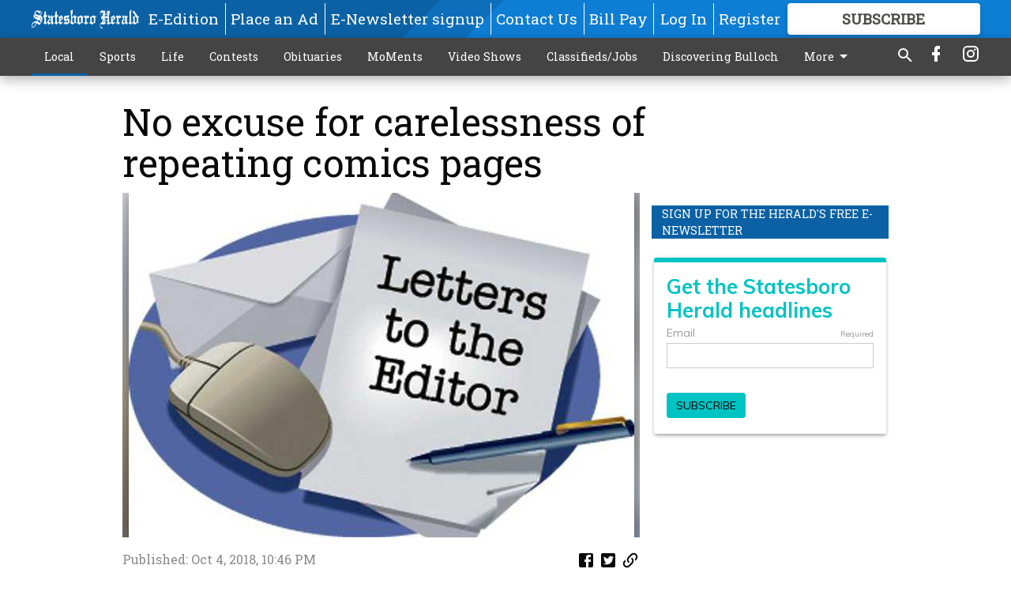

--- FILE ---
content_type: text/html; charset=utf-8
request_url: https://www.google.com/recaptcha/api2/anchor?ar=1&k=6LeJnaIZAAAAAMr3U3kn4bWISHRtCL7JyUkOiseq&co=aHR0cHM6Ly93d3cuc3RhdGVzYm9yb2hlcmFsZC5jb206NDQz&hl=en&type=image&v=PoyoqOPhxBO7pBk68S4YbpHZ&theme=light&size=invisible&badge=bottomright&anchor-ms=20000&execute-ms=30000&cb=4vxnd5y1vtqs
body_size: 49422
content:
<!DOCTYPE HTML><html dir="ltr" lang="en"><head><meta http-equiv="Content-Type" content="text/html; charset=UTF-8">
<meta http-equiv="X-UA-Compatible" content="IE=edge">
<title>reCAPTCHA</title>
<style type="text/css">
/* cyrillic-ext */
@font-face {
  font-family: 'Roboto';
  font-style: normal;
  font-weight: 400;
  font-stretch: 100%;
  src: url(//fonts.gstatic.com/s/roboto/v48/KFO7CnqEu92Fr1ME7kSn66aGLdTylUAMa3GUBHMdazTgWw.woff2) format('woff2');
  unicode-range: U+0460-052F, U+1C80-1C8A, U+20B4, U+2DE0-2DFF, U+A640-A69F, U+FE2E-FE2F;
}
/* cyrillic */
@font-face {
  font-family: 'Roboto';
  font-style: normal;
  font-weight: 400;
  font-stretch: 100%;
  src: url(//fonts.gstatic.com/s/roboto/v48/KFO7CnqEu92Fr1ME7kSn66aGLdTylUAMa3iUBHMdazTgWw.woff2) format('woff2');
  unicode-range: U+0301, U+0400-045F, U+0490-0491, U+04B0-04B1, U+2116;
}
/* greek-ext */
@font-face {
  font-family: 'Roboto';
  font-style: normal;
  font-weight: 400;
  font-stretch: 100%;
  src: url(//fonts.gstatic.com/s/roboto/v48/KFO7CnqEu92Fr1ME7kSn66aGLdTylUAMa3CUBHMdazTgWw.woff2) format('woff2');
  unicode-range: U+1F00-1FFF;
}
/* greek */
@font-face {
  font-family: 'Roboto';
  font-style: normal;
  font-weight: 400;
  font-stretch: 100%;
  src: url(//fonts.gstatic.com/s/roboto/v48/KFO7CnqEu92Fr1ME7kSn66aGLdTylUAMa3-UBHMdazTgWw.woff2) format('woff2');
  unicode-range: U+0370-0377, U+037A-037F, U+0384-038A, U+038C, U+038E-03A1, U+03A3-03FF;
}
/* math */
@font-face {
  font-family: 'Roboto';
  font-style: normal;
  font-weight: 400;
  font-stretch: 100%;
  src: url(//fonts.gstatic.com/s/roboto/v48/KFO7CnqEu92Fr1ME7kSn66aGLdTylUAMawCUBHMdazTgWw.woff2) format('woff2');
  unicode-range: U+0302-0303, U+0305, U+0307-0308, U+0310, U+0312, U+0315, U+031A, U+0326-0327, U+032C, U+032F-0330, U+0332-0333, U+0338, U+033A, U+0346, U+034D, U+0391-03A1, U+03A3-03A9, U+03B1-03C9, U+03D1, U+03D5-03D6, U+03F0-03F1, U+03F4-03F5, U+2016-2017, U+2034-2038, U+203C, U+2040, U+2043, U+2047, U+2050, U+2057, U+205F, U+2070-2071, U+2074-208E, U+2090-209C, U+20D0-20DC, U+20E1, U+20E5-20EF, U+2100-2112, U+2114-2115, U+2117-2121, U+2123-214F, U+2190, U+2192, U+2194-21AE, U+21B0-21E5, U+21F1-21F2, U+21F4-2211, U+2213-2214, U+2216-22FF, U+2308-230B, U+2310, U+2319, U+231C-2321, U+2336-237A, U+237C, U+2395, U+239B-23B7, U+23D0, U+23DC-23E1, U+2474-2475, U+25AF, U+25B3, U+25B7, U+25BD, U+25C1, U+25CA, U+25CC, U+25FB, U+266D-266F, U+27C0-27FF, U+2900-2AFF, U+2B0E-2B11, U+2B30-2B4C, U+2BFE, U+3030, U+FF5B, U+FF5D, U+1D400-1D7FF, U+1EE00-1EEFF;
}
/* symbols */
@font-face {
  font-family: 'Roboto';
  font-style: normal;
  font-weight: 400;
  font-stretch: 100%;
  src: url(//fonts.gstatic.com/s/roboto/v48/KFO7CnqEu92Fr1ME7kSn66aGLdTylUAMaxKUBHMdazTgWw.woff2) format('woff2');
  unicode-range: U+0001-000C, U+000E-001F, U+007F-009F, U+20DD-20E0, U+20E2-20E4, U+2150-218F, U+2190, U+2192, U+2194-2199, U+21AF, U+21E6-21F0, U+21F3, U+2218-2219, U+2299, U+22C4-22C6, U+2300-243F, U+2440-244A, U+2460-24FF, U+25A0-27BF, U+2800-28FF, U+2921-2922, U+2981, U+29BF, U+29EB, U+2B00-2BFF, U+4DC0-4DFF, U+FFF9-FFFB, U+10140-1018E, U+10190-1019C, U+101A0, U+101D0-101FD, U+102E0-102FB, U+10E60-10E7E, U+1D2C0-1D2D3, U+1D2E0-1D37F, U+1F000-1F0FF, U+1F100-1F1AD, U+1F1E6-1F1FF, U+1F30D-1F30F, U+1F315, U+1F31C, U+1F31E, U+1F320-1F32C, U+1F336, U+1F378, U+1F37D, U+1F382, U+1F393-1F39F, U+1F3A7-1F3A8, U+1F3AC-1F3AF, U+1F3C2, U+1F3C4-1F3C6, U+1F3CA-1F3CE, U+1F3D4-1F3E0, U+1F3ED, U+1F3F1-1F3F3, U+1F3F5-1F3F7, U+1F408, U+1F415, U+1F41F, U+1F426, U+1F43F, U+1F441-1F442, U+1F444, U+1F446-1F449, U+1F44C-1F44E, U+1F453, U+1F46A, U+1F47D, U+1F4A3, U+1F4B0, U+1F4B3, U+1F4B9, U+1F4BB, U+1F4BF, U+1F4C8-1F4CB, U+1F4D6, U+1F4DA, U+1F4DF, U+1F4E3-1F4E6, U+1F4EA-1F4ED, U+1F4F7, U+1F4F9-1F4FB, U+1F4FD-1F4FE, U+1F503, U+1F507-1F50B, U+1F50D, U+1F512-1F513, U+1F53E-1F54A, U+1F54F-1F5FA, U+1F610, U+1F650-1F67F, U+1F687, U+1F68D, U+1F691, U+1F694, U+1F698, U+1F6AD, U+1F6B2, U+1F6B9-1F6BA, U+1F6BC, U+1F6C6-1F6CF, U+1F6D3-1F6D7, U+1F6E0-1F6EA, U+1F6F0-1F6F3, U+1F6F7-1F6FC, U+1F700-1F7FF, U+1F800-1F80B, U+1F810-1F847, U+1F850-1F859, U+1F860-1F887, U+1F890-1F8AD, U+1F8B0-1F8BB, U+1F8C0-1F8C1, U+1F900-1F90B, U+1F93B, U+1F946, U+1F984, U+1F996, U+1F9E9, U+1FA00-1FA6F, U+1FA70-1FA7C, U+1FA80-1FA89, U+1FA8F-1FAC6, U+1FACE-1FADC, U+1FADF-1FAE9, U+1FAF0-1FAF8, U+1FB00-1FBFF;
}
/* vietnamese */
@font-face {
  font-family: 'Roboto';
  font-style: normal;
  font-weight: 400;
  font-stretch: 100%;
  src: url(//fonts.gstatic.com/s/roboto/v48/KFO7CnqEu92Fr1ME7kSn66aGLdTylUAMa3OUBHMdazTgWw.woff2) format('woff2');
  unicode-range: U+0102-0103, U+0110-0111, U+0128-0129, U+0168-0169, U+01A0-01A1, U+01AF-01B0, U+0300-0301, U+0303-0304, U+0308-0309, U+0323, U+0329, U+1EA0-1EF9, U+20AB;
}
/* latin-ext */
@font-face {
  font-family: 'Roboto';
  font-style: normal;
  font-weight: 400;
  font-stretch: 100%;
  src: url(//fonts.gstatic.com/s/roboto/v48/KFO7CnqEu92Fr1ME7kSn66aGLdTylUAMa3KUBHMdazTgWw.woff2) format('woff2');
  unicode-range: U+0100-02BA, U+02BD-02C5, U+02C7-02CC, U+02CE-02D7, U+02DD-02FF, U+0304, U+0308, U+0329, U+1D00-1DBF, U+1E00-1E9F, U+1EF2-1EFF, U+2020, U+20A0-20AB, U+20AD-20C0, U+2113, U+2C60-2C7F, U+A720-A7FF;
}
/* latin */
@font-face {
  font-family: 'Roboto';
  font-style: normal;
  font-weight: 400;
  font-stretch: 100%;
  src: url(//fonts.gstatic.com/s/roboto/v48/KFO7CnqEu92Fr1ME7kSn66aGLdTylUAMa3yUBHMdazQ.woff2) format('woff2');
  unicode-range: U+0000-00FF, U+0131, U+0152-0153, U+02BB-02BC, U+02C6, U+02DA, U+02DC, U+0304, U+0308, U+0329, U+2000-206F, U+20AC, U+2122, U+2191, U+2193, U+2212, U+2215, U+FEFF, U+FFFD;
}
/* cyrillic-ext */
@font-face {
  font-family: 'Roboto';
  font-style: normal;
  font-weight: 500;
  font-stretch: 100%;
  src: url(//fonts.gstatic.com/s/roboto/v48/KFO7CnqEu92Fr1ME7kSn66aGLdTylUAMa3GUBHMdazTgWw.woff2) format('woff2');
  unicode-range: U+0460-052F, U+1C80-1C8A, U+20B4, U+2DE0-2DFF, U+A640-A69F, U+FE2E-FE2F;
}
/* cyrillic */
@font-face {
  font-family: 'Roboto';
  font-style: normal;
  font-weight: 500;
  font-stretch: 100%;
  src: url(//fonts.gstatic.com/s/roboto/v48/KFO7CnqEu92Fr1ME7kSn66aGLdTylUAMa3iUBHMdazTgWw.woff2) format('woff2');
  unicode-range: U+0301, U+0400-045F, U+0490-0491, U+04B0-04B1, U+2116;
}
/* greek-ext */
@font-face {
  font-family: 'Roboto';
  font-style: normal;
  font-weight: 500;
  font-stretch: 100%;
  src: url(//fonts.gstatic.com/s/roboto/v48/KFO7CnqEu92Fr1ME7kSn66aGLdTylUAMa3CUBHMdazTgWw.woff2) format('woff2');
  unicode-range: U+1F00-1FFF;
}
/* greek */
@font-face {
  font-family: 'Roboto';
  font-style: normal;
  font-weight: 500;
  font-stretch: 100%;
  src: url(//fonts.gstatic.com/s/roboto/v48/KFO7CnqEu92Fr1ME7kSn66aGLdTylUAMa3-UBHMdazTgWw.woff2) format('woff2');
  unicode-range: U+0370-0377, U+037A-037F, U+0384-038A, U+038C, U+038E-03A1, U+03A3-03FF;
}
/* math */
@font-face {
  font-family: 'Roboto';
  font-style: normal;
  font-weight: 500;
  font-stretch: 100%;
  src: url(//fonts.gstatic.com/s/roboto/v48/KFO7CnqEu92Fr1ME7kSn66aGLdTylUAMawCUBHMdazTgWw.woff2) format('woff2');
  unicode-range: U+0302-0303, U+0305, U+0307-0308, U+0310, U+0312, U+0315, U+031A, U+0326-0327, U+032C, U+032F-0330, U+0332-0333, U+0338, U+033A, U+0346, U+034D, U+0391-03A1, U+03A3-03A9, U+03B1-03C9, U+03D1, U+03D5-03D6, U+03F0-03F1, U+03F4-03F5, U+2016-2017, U+2034-2038, U+203C, U+2040, U+2043, U+2047, U+2050, U+2057, U+205F, U+2070-2071, U+2074-208E, U+2090-209C, U+20D0-20DC, U+20E1, U+20E5-20EF, U+2100-2112, U+2114-2115, U+2117-2121, U+2123-214F, U+2190, U+2192, U+2194-21AE, U+21B0-21E5, U+21F1-21F2, U+21F4-2211, U+2213-2214, U+2216-22FF, U+2308-230B, U+2310, U+2319, U+231C-2321, U+2336-237A, U+237C, U+2395, U+239B-23B7, U+23D0, U+23DC-23E1, U+2474-2475, U+25AF, U+25B3, U+25B7, U+25BD, U+25C1, U+25CA, U+25CC, U+25FB, U+266D-266F, U+27C0-27FF, U+2900-2AFF, U+2B0E-2B11, U+2B30-2B4C, U+2BFE, U+3030, U+FF5B, U+FF5D, U+1D400-1D7FF, U+1EE00-1EEFF;
}
/* symbols */
@font-face {
  font-family: 'Roboto';
  font-style: normal;
  font-weight: 500;
  font-stretch: 100%;
  src: url(//fonts.gstatic.com/s/roboto/v48/KFO7CnqEu92Fr1ME7kSn66aGLdTylUAMaxKUBHMdazTgWw.woff2) format('woff2');
  unicode-range: U+0001-000C, U+000E-001F, U+007F-009F, U+20DD-20E0, U+20E2-20E4, U+2150-218F, U+2190, U+2192, U+2194-2199, U+21AF, U+21E6-21F0, U+21F3, U+2218-2219, U+2299, U+22C4-22C6, U+2300-243F, U+2440-244A, U+2460-24FF, U+25A0-27BF, U+2800-28FF, U+2921-2922, U+2981, U+29BF, U+29EB, U+2B00-2BFF, U+4DC0-4DFF, U+FFF9-FFFB, U+10140-1018E, U+10190-1019C, U+101A0, U+101D0-101FD, U+102E0-102FB, U+10E60-10E7E, U+1D2C0-1D2D3, U+1D2E0-1D37F, U+1F000-1F0FF, U+1F100-1F1AD, U+1F1E6-1F1FF, U+1F30D-1F30F, U+1F315, U+1F31C, U+1F31E, U+1F320-1F32C, U+1F336, U+1F378, U+1F37D, U+1F382, U+1F393-1F39F, U+1F3A7-1F3A8, U+1F3AC-1F3AF, U+1F3C2, U+1F3C4-1F3C6, U+1F3CA-1F3CE, U+1F3D4-1F3E0, U+1F3ED, U+1F3F1-1F3F3, U+1F3F5-1F3F7, U+1F408, U+1F415, U+1F41F, U+1F426, U+1F43F, U+1F441-1F442, U+1F444, U+1F446-1F449, U+1F44C-1F44E, U+1F453, U+1F46A, U+1F47D, U+1F4A3, U+1F4B0, U+1F4B3, U+1F4B9, U+1F4BB, U+1F4BF, U+1F4C8-1F4CB, U+1F4D6, U+1F4DA, U+1F4DF, U+1F4E3-1F4E6, U+1F4EA-1F4ED, U+1F4F7, U+1F4F9-1F4FB, U+1F4FD-1F4FE, U+1F503, U+1F507-1F50B, U+1F50D, U+1F512-1F513, U+1F53E-1F54A, U+1F54F-1F5FA, U+1F610, U+1F650-1F67F, U+1F687, U+1F68D, U+1F691, U+1F694, U+1F698, U+1F6AD, U+1F6B2, U+1F6B9-1F6BA, U+1F6BC, U+1F6C6-1F6CF, U+1F6D3-1F6D7, U+1F6E0-1F6EA, U+1F6F0-1F6F3, U+1F6F7-1F6FC, U+1F700-1F7FF, U+1F800-1F80B, U+1F810-1F847, U+1F850-1F859, U+1F860-1F887, U+1F890-1F8AD, U+1F8B0-1F8BB, U+1F8C0-1F8C1, U+1F900-1F90B, U+1F93B, U+1F946, U+1F984, U+1F996, U+1F9E9, U+1FA00-1FA6F, U+1FA70-1FA7C, U+1FA80-1FA89, U+1FA8F-1FAC6, U+1FACE-1FADC, U+1FADF-1FAE9, U+1FAF0-1FAF8, U+1FB00-1FBFF;
}
/* vietnamese */
@font-face {
  font-family: 'Roboto';
  font-style: normal;
  font-weight: 500;
  font-stretch: 100%;
  src: url(//fonts.gstatic.com/s/roboto/v48/KFO7CnqEu92Fr1ME7kSn66aGLdTylUAMa3OUBHMdazTgWw.woff2) format('woff2');
  unicode-range: U+0102-0103, U+0110-0111, U+0128-0129, U+0168-0169, U+01A0-01A1, U+01AF-01B0, U+0300-0301, U+0303-0304, U+0308-0309, U+0323, U+0329, U+1EA0-1EF9, U+20AB;
}
/* latin-ext */
@font-face {
  font-family: 'Roboto';
  font-style: normal;
  font-weight: 500;
  font-stretch: 100%;
  src: url(//fonts.gstatic.com/s/roboto/v48/KFO7CnqEu92Fr1ME7kSn66aGLdTylUAMa3KUBHMdazTgWw.woff2) format('woff2');
  unicode-range: U+0100-02BA, U+02BD-02C5, U+02C7-02CC, U+02CE-02D7, U+02DD-02FF, U+0304, U+0308, U+0329, U+1D00-1DBF, U+1E00-1E9F, U+1EF2-1EFF, U+2020, U+20A0-20AB, U+20AD-20C0, U+2113, U+2C60-2C7F, U+A720-A7FF;
}
/* latin */
@font-face {
  font-family: 'Roboto';
  font-style: normal;
  font-weight: 500;
  font-stretch: 100%;
  src: url(//fonts.gstatic.com/s/roboto/v48/KFO7CnqEu92Fr1ME7kSn66aGLdTylUAMa3yUBHMdazQ.woff2) format('woff2');
  unicode-range: U+0000-00FF, U+0131, U+0152-0153, U+02BB-02BC, U+02C6, U+02DA, U+02DC, U+0304, U+0308, U+0329, U+2000-206F, U+20AC, U+2122, U+2191, U+2193, U+2212, U+2215, U+FEFF, U+FFFD;
}
/* cyrillic-ext */
@font-face {
  font-family: 'Roboto';
  font-style: normal;
  font-weight: 900;
  font-stretch: 100%;
  src: url(//fonts.gstatic.com/s/roboto/v48/KFO7CnqEu92Fr1ME7kSn66aGLdTylUAMa3GUBHMdazTgWw.woff2) format('woff2');
  unicode-range: U+0460-052F, U+1C80-1C8A, U+20B4, U+2DE0-2DFF, U+A640-A69F, U+FE2E-FE2F;
}
/* cyrillic */
@font-face {
  font-family: 'Roboto';
  font-style: normal;
  font-weight: 900;
  font-stretch: 100%;
  src: url(//fonts.gstatic.com/s/roboto/v48/KFO7CnqEu92Fr1ME7kSn66aGLdTylUAMa3iUBHMdazTgWw.woff2) format('woff2');
  unicode-range: U+0301, U+0400-045F, U+0490-0491, U+04B0-04B1, U+2116;
}
/* greek-ext */
@font-face {
  font-family: 'Roboto';
  font-style: normal;
  font-weight: 900;
  font-stretch: 100%;
  src: url(//fonts.gstatic.com/s/roboto/v48/KFO7CnqEu92Fr1ME7kSn66aGLdTylUAMa3CUBHMdazTgWw.woff2) format('woff2');
  unicode-range: U+1F00-1FFF;
}
/* greek */
@font-face {
  font-family: 'Roboto';
  font-style: normal;
  font-weight: 900;
  font-stretch: 100%;
  src: url(//fonts.gstatic.com/s/roboto/v48/KFO7CnqEu92Fr1ME7kSn66aGLdTylUAMa3-UBHMdazTgWw.woff2) format('woff2');
  unicode-range: U+0370-0377, U+037A-037F, U+0384-038A, U+038C, U+038E-03A1, U+03A3-03FF;
}
/* math */
@font-face {
  font-family: 'Roboto';
  font-style: normal;
  font-weight: 900;
  font-stretch: 100%;
  src: url(//fonts.gstatic.com/s/roboto/v48/KFO7CnqEu92Fr1ME7kSn66aGLdTylUAMawCUBHMdazTgWw.woff2) format('woff2');
  unicode-range: U+0302-0303, U+0305, U+0307-0308, U+0310, U+0312, U+0315, U+031A, U+0326-0327, U+032C, U+032F-0330, U+0332-0333, U+0338, U+033A, U+0346, U+034D, U+0391-03A1, U+03A3-03A9, U+03B1-03C9, U+03D1, U+03D5-03D6, U+03F0-03F1, U+03F4-03F5, U+2016-2017, U+2034-2038, U+203C, U+2040, U+2043, U+2047, U+2050, U+2057, U+205F, U+2070-2071, U+2074-208E, U+2090-209C, U+20D0-20DC, U+20E1, U+20E5-20EF, U+2100-2112, U+2114-2115, U+2117-2121, U+2123-214F, U+2190, U+2192, U+2194-21AE, U+21B0-21E5, U+21F1-21F2, U+21F4-2211, U+2213-2214, U+2216-22FF, U+2308-230B, U+2310, U+2319, U+231C-2321, U+2336-237A, U+237C, U+2395, U+239B-23B7, U+23D0, U+23DC-23E1, U+2474-2475, U+25AF, U+25B3, U+25B7, U+25BD, U+25C1, U+25CA, U+25CC, U+25FB, U+266D-266F, U+27C0-27FF, U+2900-2AFF, U+2B0E-2B11, U+2B30-2B4C, U+2BFE, U+3030, U+FF5B, U+FF5D, U+1D400-1D7FF, U+1EE00-1EEFF;
}
/* symbols */
@font-face {
  font-family: 'Roboto';
  font-style: normal;
  font-weight: 900;
  font-stretch: 100%;
  src: url(//fonts.gstatic.com/s/roboto/v48/KFO7CnqEu92Fr1ME7kSn66aGLdTylUAMaxKUBHMdazTgWw.woff2) format('woff2');
  unicode-range: U+0001-000C, U+000E-001F, U+007F-009F, U+20DD-20E0, U+20E2-20E4, U+2150-218F, U+2190, U+2192, U+2194-2199, U+21AF, U+21E6-21F0, U+21F3, U+2218-2219, U+2299, U+22C4-22C6, U+2300-243F, U+2440-244A, U+2460-24FF, U+25A0-27BF, U+2800-28FF, U+2921-2922, U+2981, U+29BF, U+29EB, U+2B00-2BFF, U+4DC0-4DFF, U+FFF9-FFFB, U+10140-1018E, U+10190-1019C, U+101A0, U+101D0-101FD, U+102E0-102FB, U+10E60-10E7E, U+1D2C0-1D2D3, U+1D2E0-1D37F, U+1F000-1F0FF, U+1F100-1F1AD, U+1F1E6-1F1FF, U+1F30D-1F30F, U+1F315, U+1F31C, U+1F31E, U+1F320-1F32C, U+1F336, U+1F378, U+1F37D, U+1F382, U+1F393-1F39F, U+1F3A7-1F3A8, U+1F3AC-1F3AF, U+1F3C2, U+1F3C4-1F3C6, U+1F3CA-1F3CE, U+1F3D4-1F3E0, U+1F3ED, U+1F3F1-1F3F3, U+1F3F5-1F3F7, U+1F408, U+1F415, U+1F41F, U+1F426, U+1F43F, U+1F441-1F442, U+1F444, U+1F446-1F449, U+1F44C-1F44E, U+1F453, U+1F46A, U+1F47D, U+1F4A3, U+1F4B0, U+1F4B3, U+1F4B9, U+1F4BB, U+1F4BF, U+1F4C8-1F4CB, U+1F4D6, U+1F4DA, U+1F4DF, U+1F4E3-1F4E6, U+1F4EA-1F4ED, U+1F4F7, U+1F4F9-1F4FB, U+1F4FD-1F4FE, U+1F503, U+1F507-1F50B, U+1F50D, U+1F512-1F513, U+1F53E-1F54A, U+1F54F-1F5FA, U+1F610, U+1F650-1F67F, U+1F687, U+1F68D, U+1F691, U+1F694, U+1F698, U+1F6AD, U+1F6B2, U+1F6B9-1F6BA, U+1F6BC, U+1F6C6-1F6CF, U+1F6D3-1F6D7, U+1F6E0-1F6EA, U+1F6F0-1F6F3, U+1F6F7-1F6FC, U+1F700-1F7FF, U+1F800-1F80B, U+1F810-1F847, U+1F850-1F859, U+1F860-1F887, U+1F890-1F8AD, U+1F8B0-1F8BB, U+1F8C0-1F8C1, U+1F900-1F90B, U+1F93B, U+1F946, U+1F984, U+1F996, U+1F9E9, U+1FA00-1FA6F, U+1FA70-1FA7C, U+1FA80-1FA89, U+1FA8F-1FAC6, U+1FACE-1FADC, U+1FADF-1FAE9, U+1FAF0-1FAF8, U+1FB00-1FBFF;
}
/* vietnamese */
@font-face {
  font-family: 'Roboto';
  font-style: normal;
  font-weight: 900;
  font-stretch: 100%;
  src: url(//fonts.gstatic.com/s/roboto/v48/KFO7CnqEu92Fr1ME7kSn66aGLdTylUAMa3OUBHMdazTgWw.woff2) format('woff2');
  unicode-range: U+0102-0103, U+0110-0111, U+0128-0129, U+0168-0169, U+01A0-01A1, U+01AF-01B0, U+0300-0301, U+0303-0304, U+0308-0309, U+0323, U+0329, U+1EA0-1EF9, U+20AB;
}
/* latin-ext */
@font-face {
  font-family: 'Roboto';
  font-style: normal;
  font-weight: 900;
  font-stretch: 100%;
  src: url(//fonts.gstatic.com/s/roboto/v48/KFO7CnqEu92Fr1ME7kSn66aGLdTylUAMa3KUBHMdazTgWw.woff2) format('woff2');
  unicode-range: U+0100-02BA, U+02BD-02C5, U+02C7-02CC, U+02CE-02D7, U+02DD-02FF, U+0304, U+0308, U+0329, U+1D00-1DBF, U+1E00-1E9F, U+1EF2-1EFF, U+2020, U+20A0-20AB, U+20AD-20C0, U+2113, U+2C60-2C7F, U+A720-A7FF;
}
/* latin */
@font-face {
  font-family: 'Roboto';
  font-style: normal;
  font-weight: 900;
  font-stretch: 100%;
  src: url(//fonts.gstatic.com/s/roboto/v48/KFO7CnqEu92Fr1ME7kSn66aGLdTylUAMa3yUBHMdazQ.woff2) format('woff2');
  unicode-range: U+0000-00FF, U+0131, U+0152-0153, U+02BB-02BC, U+02C6, U+02DA, U+02DC, U+0304, U+0308, U+0329, U+2000-206F, U+20AC, U+2122, U+2191, U+2193, U+2212, U+2215, U+FEFF, U+FFFD;
}

</style>
<link rel="stylesheet" type="text/css" href="https://www.gstatic.com/recaptcha/releases/PoyoqOPhxBO7pBk68S4YbpHZ/styles__ltr.css">
<script nonce="Y4eZZGwFTVnnJDWKdlPi7A" type="text/javascript">window['__recaptcha_api'] = 'https://www.google.com/recaptcha/api2/';</script>
<script type="text/javascript" src="https://www.gstatic.com/recaptcha/releases/PoyoqOPhxBO7pBk68S4YbpHZ/recaptcha__en.js" nonce="Y4eZZGwFTVnnJDWKdlPi7A">
      
    </script></head>
<body><div id="rc-anchor-alert" class="rc-anchor-alert"></div>
<input type="hidden" id="recaptcha-token" value="[base64]">
<script type="text/javascript" nonce="Y4eZZGwFTVnnJDWKdlPi7A">
      recaptcha.anchor.Main.init("[\x22ainput\x22,[\x22bgdata\x22,\x22\x22,\[base64]/[base64]/[base64]/KE4oMTI0LHYsdi5HKSxMWihsLHYpKTpOKDEyNCx2LGwpLFYpLHYpLFQpKSxGKDE3MSx2KX0scjc9ZnVuY3Rpb24obCl7cmV0dXJuIGx9LEM9ZnVuY3Rpb24obCxWLHYpe04odixsLFYpLFZbYWtdPTI3OTZ9LG49ZnVuY3Rpb24obCxWKXtWLlg9KChWLlg/[base64]/[base64]/[base64]/[base64]/[base64]/[base64]/[base64]/[base64]/[base64]/[base64]/[base64]\\u003d\x22,\[base64]\x22,\x22w7bClSMIGSAjw6fCu1wbw6smw7IrwrDCtsOaw6rCnwllw5QfGsKXIsO2c8KGfsKsc2nCkQJ0XB5cwprCtMO3d8OXLBfDh8KOfcOmw6J4wqPCs3nCvMONwoHCujDCpMKKwrLDrU7DiGbCs8O8w4DDj8K7FsOHGsK6w4JtNMKrwpMUw6DCn8KsSMOBwo7Dpk1/wp/DlQkDw7R1wrvChh4HwpDDo8Oww4pEOMKGYcOhVhHCkRBbdlo1FMOQbcKjw7ghC1HDgTHCk2vDu8OcwoDDiQoMwqzDqnnCnyPCqcKxHsOfbcK8wo/DgcOvX8KMw67CjsKrCMKYw7NHwoIhHsKVCsKPR8Okw4cAREvCpMOnw6rDpk5sE07Cq8O1Z8OQwqBBJMK0w5fDhMKmwpTCj8KqwrvCuzDCn8K8S8KrGcK9UMO/wqAoGsOHwpkaw75Fw64LWU/DnMKNTcO8NxHDjMKxw4LChV8+wqI/IHoowqzDlQzCucKGw5kkwolhGkTCm8OrbcO8RCgkHMOCw5jCnl7DnkzCv8K9XcKpw6lsw6bCvig7w6kcwqTDhcOBcTMYw41TTMKdD8O1PxdCw7LDpsOPSzJ4wqTCoVAmw6NoCMKwwrsswrdAw4YVOMKuw7MVw7wVdjR4ZMO8wrg/[base64]/[base64]/DkVbDk1bDjyHCssOhYHkpBUU6O0UAd8Kpw5V/MwIaQsO8YMOeC8Oew5sFTVA0djl7wpfCi8OSRl0zNCzDgsKxw6Aiw7nDhSByw6saSA03d8KIwr4EFMKbJ2ltwrbDp8KTwpU6wp4Jw7UVHcOiw73Co8OEMcOIXn1EwpvCj8Otw5/Dmm3DmA7DqsK6UcOYO0kaw4LCi8K8w5EFPERbwo/DjlLCrMOQe8KLwotlbynDvmfCn3NLwq1iJypNw4xpw6/DhcKLE1LCu3DCssOCXQXDnTnDgcKlwopPwrnDhcOceknDg3MbCD/DpcO9wrHDisOvwp4ZRcO8TcKOwqleLA4vccKUwpQJw6NRLnQhHho/RcOUw6sHRQ0EfGfCpcO7EcOawqfDv2/Dg8KHYRTCvQrCvnwFaMKzw6Y7w6fCl8KuwrRBw5Z5w5IcPkoaBUQgPGfCgMOmdMKWXDEmN8ORwosEbMOwwqpJb8KgLwYWw5RMLMONwqfCjMOJbikowopvw6XCqBTCqcKOwpI/[base64]/CosO/FMK/PsOdDUrDpzjCo8OIwq3CgRQyV8O7w4HCjMOLGXXDuMK6w48Cwp3DusOvE8OXw4TCm8KPwqLDpsOnw4XCu8OvfcOQw6zCpUxtOELCmsKVwpPDp8OECDkZFsKrZ1tYwr8qwrvDjcOVwq7Cqw/CpFQLw4l1MMKMPsOrRMK2wrs6w7LDt3Iww7wew4XCvcKzw4QTw41ZwojDscKvXWo9wqcwK8KcZ8KsJ8ODeXfDow8hCcOkwp7CksK+wqoqw4hbwqVBwrg9wos4OwTDqgdkFj/[base64]/CpsKjwpfCn8KrKmQKw59sJcOLwq7ChFk3TMOHc8OAccOTwrzCs8OAw5bDm2IyZMKSP8KJU080wovCmcOKOsKgS8KRbUcNw4bCjAIRJQYrwr7CsQLDhsKFw6rDo1zCk8OgHhTCmcKMHMKZwq/CnmtPasKLFsO1RcKUL8Ojw5XCvl/[base64]/ChsO9w5hpQEd+WWPCiUjCvgvCj8KdwqLDnMKSGcOOcsKwwp8RLsKmw4pnw5tnwoRiwpJ0PMKjw4HCl2LCp8KEajRHJcKbwoPDsSJQwrtAQ8KSEMOLWi7CkVZnAm3DrRhPw4Yme8KYScKnwr/Dsm3CtxPDlsKFKsORwoDCu03CqHPDqmvCmzBYCsK8wqTCiHQHw6Idw4zCjwRFPSlpRj0jw5/DtTjCm8KEUirDqcKdQBFXw6Eow7IqwpAhw67Dh3osw5TDuTHCgMK4JGvDqgIbwqrCkG0yKWrCpTo3M8O7aF3CvCErw43DkcKhwpgTcEPCkUcTDMKoFsO9wqjDoRLCqHLDvsOKecKqw67CtcOkw5N/Nh3DmMKMR8KZw4RZMsOfw7MMwrTCmcKqP8KNw4FWw5ETWcO0TEvChcOuwodqw4LChMOswqrDu8OPF1bDsMKrJEjCiEzChhXCk8K/w4ZxRsOBTTtJFVc7MRQuwoDCpiMKwrHDr2jDssKmwqI9w6zCs2w/KhjDumtjCkDCnQFow6QRXm7CmcKMwqnCpG0Iw6p5w43DnsKBwpzColfCh8Ogwp8pwoLCi8OiO8KfCzUswoQzAcKld8OIZQ5cLcKJw5XCqAfCm1NUw5oRNsKEw6rDisO5w6xYXsK3w5TCjQLDjnMSAVoyw4lCJGnCgMKiw5NOH3JkU0dHwrN0w7ACIcKVGz1xw6Q/[base64]/DgErChDLDm3rCvG/DgcK1w5MpAcKSYFvDpirCpcOfR8KOcELDjRnCgkXDnhfCjMODIiZ3wpBjw7PDr8KNwrXDs0XCgcOzw6jCkcOQfSnCoSDDrMKwJsKyV8KRa8KSUsOQw7fDlcKAwo52OBzDrHnCqcKcEcK8wrbCvsKPRmAjAsK/w7ptLl5AwrxNPDzCvsOjMcKpwo81T8KBw6l2w4/DmsKxwrzDkMOxw6XDqMKMaHPDuAN+w7TCkUbCmX3Dn8KZC8KRwoMtMMKWwpJsK8OBwpdRbCYmw65lwpXClsKKw5PDvcO7QDIhDcOKwqrCrTnCt8OmRMOkwqnDtcO5wq7CjwzCosK9wp99BcKKNXQVIcO/[base64]/CocOdD8OOw4Adw6EremZgw59vw55sdzFDwo0dwpDCnsKdwonChcO8V3vDn1fDvcOmw5Emwp95wq8/[base64]/DlnTDh8KKM8K7woIDw6vDlMOfw4XCrcKtO1DDpcO6MFXDsMKww5DCpsKxb0nCkcKJX8Ktw6wtwo7Dj8OlaEbCrnNzOcKBw4TCp1/Cij8AQ0TDgsOqYW7CuH/Cq8OpMykkS3jDuwDCp8KxWBXDq3XDsMOyWsO5w6AUw7rDq8KLwotyw5TDvAxfwoLCuhfCtjTCoMOJw50uKCzCq8Kww53CnQnDhsKkF8OTwrs9DsOrE2fCksKawrLDgR/DhHpnw4I9ElVhNRAvwpYcworCsnh0BsK4w5RJVMKyw7fCu8OywrvDqydFwpsow6Miw5pAbzDDtQURK8Kswr3Dii/ChgEnKHfCv8OlNsOZw4fDj1DCgWpAw6gVwqfCiBXDnRrCgcOyJsO7wpofC2jCvsOuH8KofMKoYMKBcMKrDcOgwr/ChVErw4ZfWBYWw4pww4EXOGd5H8KvcsK1w4rDhsOoBGzCng5wbzjDjDbCsGnCoMKFasK2VEfCgFpCcsOEwq7Dh8Kaw5kAVV5rwrAfenjClGtpwplSw71kwpXCl3rDhsOiwqbDm0HDuXZFwozClcKxesO2SmDDkMKtw50Wwp3CjEUJdMKuEcKswr8SwrQMw6c/DcKfVjkNwo3DosKhw5LCvGTDnsKcwrIIw7gyaWMuwqw7ImtYXMKvwofDlgzCicOtDMObwqlVwobDnRRnwo/DqMKNw4F2McKIHsK2wrhlwpPDqsK0AcO/CUwEwpMawq/CtMK2JcKewoDDmsK5wofCiVUNBsKcwptBYyI0wpHDqEvCpTfClcKfDk7Chg/Cu8KaIRV+fiYBUsKcw4Jjwr0+ID3Duk5Nw4rCjQJswp7CvRHDhMOVYUZvwr4PSloTw65KM8KvXsKXw7toJsOGOB/[base64]/CkUJiAMK/w7YyAT/DqVtEwqLCrMOdKMKMU8OGwpwRVMKzw4bDqsO7w59rbcKMw73DsgdmcsKqwrDCi3PCkcKNVl5vdsOAMMKcw6V2CMKjwoA3eVwMw7AhwqUEw5jChyDDkMKEEFUMwpM7w5Q/[base64]/DpgJZfRIfaAljw5wfdMK0w63DpwnChwvCsml7c8OjKcKnw5/DvsKPZDvDicKSfHvDiMOQA8OPFQI2JcOyw4rDt8Kpw6XDviPDqcOpAsOUw7/DuMOvPMKaMcKSwrYMLVJFw5bChmfDuMODW0bCi2fCvmEuwpjDsTNTAsKGwp7CsHnCjztJw6Yhwo3Cp0XCvxzDoXzDisOUVcOowpAWLcKjE0bDksOkw6nDii4WMsOGwqvDtVLCry5IE8KCMW3DnMKPLzPCjwnCm8K1SsODw7d5Dz3DqCPCqBoYw6/DvFbDvsOYwoA2LzFqHyp8DRMlPsOKw5k7c0rDlMOMwpHDpsOuw6vDmk/DvsKaw7PDisOyw6sqTl/Dv2Usw5PDiMObKMOYwqfDt3rDnjo+w7MSw4VabcOOw5TCrsKhF2hpDhfCngV8w7PCocKVw7gmNHHCjEB/w4dVXcK8woLDgUhDw5VKRMKRwplew4R3Cyd0w5UxBxZcBiPCl8K2w5g/w77DjQZGPsO5fMK4wpYSGC/CgyBdw5crAsOMwqNWHVrDj8OmwoJkY0sow7HCvn03Azhdw6NGcsKRCMOhDlAGdcO4fX/DilXCpWQxFCUGZsOyw43DtlFWw5l7IWtyw75iPVzDvwPDncOFN0ZSecKTXsKewothwqPCk8KiJzMjw7zDn0tgw5NePcKEak84Nzh5fcKEw6LChsOxw5vCp8K5w7phwrcBaDHDncOAcxDCnm1ZwoVYLsKFwrLDisOYw4XDtMOawpMJwokYwqrCmsKbCsO/[base64]/DicKHT8Kew7B2w6YfRMOndTzCuHXCgV1RwrfCuMOmMH/CgGFTbXXCvcK3McOmwodZwrDCv8OJHndLAcKYYWlJRsO/ClnDvSUww4vChkFXwrPCjz/Cmjg9wpoPwrjDusOnwr7CjwM9KsOrXsKbcAZbXDDDsDvCosKWwrDDpB1qwovDjcKcR8KvHcOPfcK/wp3CgHzDtMOuw4Bzw69ywpPCrAfCoiIQN8OPw6bCo8Kmw5IWeMOBwpnCrsO2GR7DqRXDmQnDs3A/[base64]/[base64]/CqDhTwopVRxrDuz/[base64]/[base64]/[base64]/DoBgAwpZWRV/CqX4mw7RwOiVQVxfDqQR/[base64]/DmnTDm8KRw6DCmntRwofCj2TDisOiw7F2V8KzH8O4w5XCmWt8MsKDw4MbAMOQw4lUw5xTJEltwq7Cp8OYwoodUsO+w6PCkRpnRMOnw6oid8KTwrFKWsO0wrfCi2fCvcOJSMOxC07DrDQPw77Dv3LCrV5xw7dTVSdUWwJJw6ARaDBMw47DvlAPYMO5HMK/DytPbEbDqsK0woZWwpHDpmsFwqLCqCB+OcKIcMKSQXzClGPDmMKZBcOYwp3Dg8OCG8KMF8OsGzd/w7VcwpLDlAELScKjw7MUw4bDgMKUFXXClMOowrB/NnHCnSBRwqPDmF3DicOiP8OFecOcVMOOWWPDsUl8D8O2acKewofDpVUqOsObwqM1OgbCgsKGwpPDu8OWS39xwrzDtw3DsEJgw7huw60awofCkEtpw6VfwoZdw6PDnsKKwolmNAx0HkIsC1rCmGfCtMOBw7Rrw4NoAMOHwo4/HD5Zw4QPw5HDnsKKwplpHCDDmMKfFcOjQ8KZw7nCmsOZNV7DjQE6OsKHTsOxwo3CuFcTN2ICLMOZHcKBPMKBw4FGwq7CisKCKyXCjsKBwrROwpY1w43ChF00w7offTU5w5zCmksyIWEmw5rDk0kOXEjDu8KkQhjDnsO/wqsXw5MVX8OaZyFtOsOOB11cwrJhwoQvwrnCl8OJwqZ3Fy5Ywq52FMOJwobChGhgSAJFw6kUAn/CtsKVwqdPwqkAwqrDpsKww7spwo9CwoHCt8Ktw77Cq2jDmMKraXE1AFgzw5ZnwrhOc8OQw7/DgHEFJw7DssOTwqBPwpQebsKUw4ddZXzCs0dUwp8DwqrChzPDuhwvw5/[base64]/[base64]/CscOWw6UrGykRJMOLw6TDglA3w5rCtcKcUF/Dr8ORJMKiw7MlwrDDpFUgTAQpJh7CpkJ8UMOQwo0/[base64]/Cv8OaWcK2w7zCmxJ9cEPCqUM7wpdmw5HCimJBSkozwo/CsXg9e2UwFMO9BMO/[base64]/CiXjDpyZ1G8K6wqnCpMK/wpPCusOyw57CscKqwoHCrMOHw5AXw40wUsOsVcOJw4YDwrLDrxtPchIyM8O6VmBTY8KKOBnDqzx7c1s0wpjDgcOgw7/[base64]/ClRUgw6/[base64]/wohyQsKgwovDlcK6b2IcNsKSw7nDpyQec3Q3wo/DrsKYwpAzfw7CocOswrnDpsKtwonDmjEIw5VDw77Dgk7DgsONSkpmK0cgw6N/X8K/[base64]/DsWjCrncJwrA5OMOKV8OpwrMdCxfDjisSL8KZJnXCg8KLw5Viwp5awq0FwoTDkMKOw4bCo0PDlV1qLsOnfFNiZULDvUNIw7/Dn1XCq8KKB0QFwogBeBxOw6HDkcOKGk/DjhcnCMKyCMKnU8OzYMOkwpArwpnCgCNOOEvDsCfCql/CoTh7ecOmwoJbF8OzFn4mwqnCt8KlFVNkccO5GsOewr/CtA/DlzEBcCBlwo3CtRHCpDLDgnREOBpRw5vCnk7Dt8KHw54Ew7xGcidZw4s6K0N8bsOPw4kJw5Afw6tCwo/DhMKbw4rDiDbDoz/DmsKwbHlda1DCocOMwobCmkDCoC1/[base64]/wpfClUDDrRZUwqnDrFfCucK3w6jDpBATeF5kE8KcwoslCsKWworDmMK+woXDvh47w4pZc1xsOcOTw5vCvzUKIMKcw6XCjwNuEU/DjDYEWsKkFMKAYjfDvMOMVcKIwowkwpLDqwnDqzoFDhVfdmDDp8O8TnzDh8KkX8KJN1xVPsK8w69qY8KPw6lDwqLDgCDCgMKTQ3DCkEzCtXbCosO1w4lLPMKBwrnDsMKHPsKBworCiMO+wqNow5LDosK1JmoHw5LDhiADakvDmcO1FcOYdAEoQcOXD8K4cwMAw78FQg/CtQrDnWvCq8K5GMO8CsKdw69cVms0w5NVL8KzdRUZDivCo8OSwrV3EU9/wpxrwpDDtzzDrsOPw7jDu309K0oAV3Aww5Frwrd5w4IEHMOXVcOJbcKBeF4fbD7CsXA6WsOBaykEwqXCgwpuwqHDqknCqmrDmsKyw6fCv8OKMcO4TsKwaWbDiWrCscOBw6HCiMKnBz3DvsKvCsKxw5vDqDvDoMOmVMK1AFouMS8TMsKpwovCnFLCocOTLMO/w4XCrRnCicOywqI4woUPw5wZMMK1dH/Di8KPw4vDksOew65YwqogIULDtGYlasKUw6vDtXrDqsO+W8OEacK3w7dww43DpSHDowtrXsKPUcOlV0hpPsKpf8OkwoQGNMOQBGfDgsKFw77DvcKRb3zCukEIf8KHAHHDq8Onw6opw7dlIBMHZsK0P8Ktw6DCq8OWw6LCiMODw4vCkVTDlMK7w7J6Ij3DlmXDpcK/[base64]/[base64]/w7QxDMKxd8O2wqR3dAZfwoQ+wrtfPG5DwohSw5Bzw6saw7wDUzwnRi93w4QCBRk6OMO+F3DDh1tyXU9cw4NybcKnd1bDsG/[base64]/[base64]/wqw2w75ewobCpWkdw7tjw7M0MHYJwo7CgERAZMOYw7sQw6Imw6Z3S8OBwo3ChMKOw7k1ZcOJNEzDlAPDrsORworDhgDCulXDr8KFw6zDuw3Dmz3DrCfCscKHworCt8OnCMKRw5c8PcKkQsKPHcO4C8K/[base64]/Ct8OZTCMoV3MSRWjClkhTEmLDmcKwBEh1ScOnesO3w6HDoELDr8OKw7Mnw4DCsyrCj8KXDEbCi8OIZcKtL3TCmjvChlY8wr10w4gCw4/ClmXDl8KVaXrCusOaFU3DuzLDiEAkw6PDiQEmwqR1w5/ChU8Cw4E5TMKBHsKRwrzDvhAuw5/CvsOvUMO4woVzw5w0wqPClyZdG2nDpDDCrMKBwrvCiVTCsS0tMz4rDsKKwqd0wo/Dh8KZwrvDs3XCgBUWwr8feMKhwqfCkcO0w6XCqjlpwpp7GcONwrLCp8OrK1t7wqAEEsOAQMKjw5oGbR/DiGAewqjCkcKKXigtL3fDjsKbG8Orw5TCiMOiJcOCw6IAJcO5Yi3Dtl/DgsKOT8OtwoHCicKHwolNZyYNw65wWBjDt8Ofw7tNIi/DnzfCs8KCwoFreGsvw5XCty8iwpkiDXfDhcKPw6vCm25Tw4k5wp3CrBvDmC9Cw6LDpx/Dh8Kgw7w6VMKewpzDgnjCoFrDlsK8wpAJTVgZwoxewpkxS8K4HMOpw6XDtx/[base64]/[base64]/[base64]/UlYfFUtyWsOowoEFBl7DlsOEF8OowrkyZlrCjyzCtF3CmcKcwqvDmlpRSV4Bw59KKy7Dow59woEDGsK2w7PDgFHCtsOnwrFOwrTCrsKxSsKHSXDCocOUw77DhMOoU8Oww7zCqcKjw4UqwrE5wrtNwqDCl8ONw48owojDr8Knw4vClyVnPcOqZMKhH2/DmjQPw4rCuF8gw6nDrTI0wqkHw6zCqQrDjF52McKFwqpCPMOcEMKfPcOWw6skw4vDrQ3CrcOLT1MkIAPDt2nCkzBCwqx2ZsOtOl4mdMOuwq/DmUVSwr01worClisTw7LDlVZIIAXCk8KKwrIQXMOGw4bCpcOrwp5qBnXDgGAVOlINGMO/LzFhXV7CjsOGczl6RnZMw5XCj8OawqvCgsOjVFMTfcKOwqMCwrYDw5jCkcKMHQnCvz0lX8KHeDbClcKaBjfDosKXAsKKw75ewrbCnB3DkHPClhzCgFnCvETDmsKQbgMAw6d1w64aIsKQdMKAGyxNNjjCgifCizXDo3DCpkbClsKswpN/wrrCpcKpMGHCuy/CmcKnfg/CkR7Cq8KWw5ENS8KXHkBkwoDDinfCik/Ds8KQBMOmw7LDqGIrekfDhR3DhVrDkwk0fW3CgsOWwqdMw5LDpsKpICLCnSd2DEbDsMKCwoLDiETDksOxPzfClsKSI31PwpZpw5fDv8KyTkLCtMOhaxABRsKFPwnCgxjDgsOyDUHCqjM6I8K6wo/CosKkXsOiw5zDrS1twqBowpw0CAvCjMK6ccKrwpMOG1BkbC58ZsOeIxxEDwPDtwUPBDd/wpXDrR7CjMKdwo7DpcOLw4wgEzTClcKXw5ATRmDDosOzX1NSwrAZPkZYN8O7w7jDjcKOwptsw5crWX3CsgNaPMKTwrBCT8KhwqcFwpB9M8KjwoApTgcywqA9bsK7wpo5wonCjMKVeknDisKPQD5/w6kkw6VaWCrCucOaPkbCqicXEikVeBQ2wrViWDHDuRLDrcOzUydoFsKdZsKIwqdbSxHDky7CiCFsw602E0zDn8OOwovCv2zDlMOJX8K+w6wtNDBUMBXDrRNGwrXDjsKOBX3DmMKGL05aY8OFw6PDjMKHw7PDgj7ChcOYbXPCt8K5w544wovChQ/CuMOlI8Orw6Y5J3VDwqXDhh5EcA/Ckw07Vy0tw64ewrbDqcOdw60oNxskERV8wo/Ch2LCgHkoG8KXFjbDqcOdaxbDhiDDtsKEbAV4WsKdw5/Dg0wuw7fCmMKPW8OKw6HDq8Otw75Fw5vDpMKtQhHCo0RcwqjCvsOEw5A+SQzDk8O5asKXw684N8O5w43CksOnw7rCgcOCHsOhwrrDisKaSQMFZA9SI2stw7AzWTxDPFMSV8KgNcOIZE7DqcOOUjEYw7DCgy/CvsKWRsOmE8OMw77CvE8nUzdRw5dKOMKbw5IFMMOOw5rDilbCjQsUw5DDslpbw61GIGVMw6TCsMOaFl7Dk8KrFsOLbcKcb8OowrjClWbDssKEGsO6FGLCtiTCisK/wr3CjFVSfMOuwqhNY35td27Cmk4/KMKww4Bnw4Ulak7Ci0LCuG84w4tYw5TDnsOGw5zDoMOkOwdewpU7e8KbeXUWCgnCqG9AcgAJwrcra2FHW0BSSHRvDh85w7QGC3XCocOOasOsw73DnwbDpsOmM8O4ZjVSw4jDh8KVaAMMw69va8OGw7fCrxTDiMKSbgTCkcKRwq/Dh8OVw6QTwqnCrsOHVXUxw4LCkmrChlvCn20XeSETSlwCwqXCkcOLwpcQw6vCq8KYV0DDr8KzVwjDsXLDlyrDsQIOw7hww47Cggxhw67CqxBuFwjCoDQ8QVPDqjEOw6PCqcOlO8O/wq/Cs8KRHMK8JMKPw45cw7dkw7XCoTrCqFYiwozCuCF9wprCiXPDncOIN8OHXlRPRsK4CBxbwprCksO2w7NEGcKtXjPCmRvDiCvCsMKwCBRwI8Ogwp3CnFrDo8OnwpHDpzxoXFvDk8O/[base64]/S8KtS8O/w63DvDPCtgzCpzJ1J8KBO8OfM8OnwpYoA0Aow795SSxVG8O+Z29KBcKgRWwMw53CghUiGhlfMMOywoITSHrCg8KxCcOYwr7DuRAJS8Ovw70RSMOWOjBVwpxyTDXDvMOXcMO/wpfDjE/DgBgjw6l7bcK0wrzDmHZVRcOlwqZgE8OWwrwCw6jCjsKsPAvCqcKqaG/[base64]/Dq8OWw6bCqkHDqcOMw4dGR8KsCMKIw5UfwqjDiMOZZMKrw4NPw4YIw4UaL0DDoHwZwrIXwowBwq3DjMK7NsO6wrHClWgnw5RmccK4GQjDhkhmwrg4fW83wonCgAIPVsKvUMKIe8KLDsOWWmrChlfDmcOYF8OXLzXDvy/DgsK3DMOuw5xTXsKCc8KIw5jCu8OdwosQfcO9wrjDoiTDgcOqwqfDkcOLYG8qPyzCj0nDhwpREMKHPjfCt8K2w4snHD8vwqHDucKgWzzCllZ9w43DiQkCR8OvRsOWwpUXwrhXXlEkwqzCoS/Cn8K7LUIxUwMrIWfCqcOHVRnDmi7Cn2Q2RcOtw5nCuMO1JAZow6lNwoTCqyoaRkHCsg9FwoFjwrU5d0skbcO+wrXCrMK2wpNmw6LCtcKCNwHCj8OIwrx9wrfCikTChsOHQjjCnsKAw7xKwqUDwpfCvMK4woIbw6/[base64]/[base64]/wqErw4dZBcOVwpfCiFfCpsOBwpPDhsOkEMKWasOIw4gbIMO3AcO6f1jCnMKlw6zDrC3CqMOOwo0Tw6DCmsKUwp7Drm90wqzDhcOmG8OeZMOuJ8OHBcKgw65QwrrCucODw4PCgcOHw57DnMObM8Kmw4R/w7dzG8Kww6AuwoDDgwsPW18/w7BFwpd1DQYrRcOpwrDCtsKOwq3CrC/DhwoaK8ObecOSbsORw73CncOGVBfDpTBjOzXDtsOnMMO1OFkFdMOqNlfDjcO8HsK/wrvCjsKxHsKuw5fDij/DpinCsEDChsOTw7DDlsK9JDMSB25XGhHCksOhw7XCt8KowpfDj8OMTMKdSjUoKW8owrQJYMODCjvDnMKYw4MJw4nCnVIxw5/Cp8Ktwr3CkTjDucOJw4bDg8OKwrJswqdiNMKBwrPCksKZHMOhOsOawq7CuMOmFArCuy7DmELCosKPw417GFhiL8O0wr4bHsKAwr7DvsO/[base64]/CkH/CrknDp8OEw4rDpcOowrPCmiDDj1HClMORwqV0OcK4w5ERw4nCu0Fpwo5VQRjCrlTDmsKrwow0NErChQfDu8OHYmTDv34eAEEAwqMEFcK6w63Cp8OmTMKdHyBKWFskwoRSw5DCg8OJHlt0ecK+w4ADw49DHVsbGWPDqMONSxYxbwjDnMK1w7vDmFPDuMOeewZgDA/DtsKkdRnCvMKpwpDDkQfCsAsTfMK0w65Xw4/[base64]/bcK8w5hSJ8O1Q0XDm8K6OErDrXPDrxwUXcOMZxTDr17Clx3Cs1HCoX7CpUAFYMKNbMK+wpDDpsKdwojDhxnDomPCvlLCtsK/w5wkaUjDgwTCri3CrsKCScO+w4hTwqUtAcKETGAsw4gDdwcJw6nCjsKnNMKEIFHDo2/DssOdwrfDjShEw4TDsHfDsm46GhPDgWIsYUbDk8OmCcOrw58xw5oTw5MqQRF7L0XCgcKsw63CkiZzw4HCtxfDtTzDk8KAw6U3B25zXsKww6LDl8K0G8K2wopPwrYRw71eGsKmw69rw5gGwqNvCsKPOjR0Q8K+w79ow77CtsOAwqY1w7nDiw/DpAbCkcOlOVVlKcO2d8KCFHEwwqtfwoF7w5cowqwMwqTCqm7DrMOSLMOUw7Jzw4vCoMKRIsKPw4bDtDdhDCDDjDbCnMK3HsKzN8O6EDEPw6Mbw5bDgHAvwqHCukFNUcO3Q0/CtMOiC8OyendCOcKbw5JLw4JgwqHDnyfCgiEiw5UkQmfCvMOkwpLDi8KDwpkTRnoAw7tEwovDqMOdw6B7wq0xwqzCn0U0w4xiw4kaw7Unw4hmw4zCn8KwFErCnmV/wpJMbQ4Xw5zCm8KLKsKaLyfDmMKCYcKAwpPDvMORa8KYw5HCgcOiwph8w4IZBsKnw4Zpwp0wA1dwdW98K8OOZ0/[base64]/CvMOyHSnDolbDvcKyw4kowrLDlzB+wrfDjcKHZ8KDQ3pKVnMyw4h+EsK+wqnDkWADLsKMwrtzw747GGnCiFNkUGE/QwzCqn0VZz/DlQzDvFtBw7HCjkJXw63Cm8KNeWpNwrvCgsK2w5Rsw60nw5QtVsO1wozCiizDmHvDu2Bfw4TDjWTDlcKNwp8NwrsfT8KkwpbCtMO7wp1xw6lew5vDgjfCvRtQbDLCjcOXw7HCmMKDK8Ogw4DDunbDq8ObQsKgAlAPw4/DtsOWNHcLVMKDQBkIwrAswoI/wpgbdsOCDFzCgcKQw75QZsO6dxFUw787wr/CjzpLYcOcDlPDq8KhbEbCg8OgChwXwpl2w6wSU8Otw7TDosOLGsOdNwcZw6nCmcO1w6wDLMKSwpx7w7zDoSN8bMOkdTHDiMOscg7CkWLCqkHCqsKowrjCuMKoKzXCgMKxAzUGwokMKDkxw5ksUiHCozbDtCQFKcOLf8Klw7XDm1nDmcOIw4vCjn7Dgn/CtnbCsMKzw7BMw6oCR2YMLMKZwqvCnTTCrcO8woPCtSZ8NGd/VRfDqENMw5jDmiZGwrhobXDCnMK4w6rDtcOFT3XCiibCsMKpDsOXE2QkwqTDh8OMwqjCr2l0IcKoLMOEw4DCtDHCgSvCsTLCtSzCiXB+LMK6bl1kZlBuwqRpU8Opw4M6ZsKwaxYYdE3DgRzCucKBLATCuisTPcKpCW3DqMOPBWPDs8OwX8OMdyR/[base64]/DpSrCgSPCglZwQn84BR0ww6BgI8KBdsOpw6ZicX3Ci8O0w6LDgz3ChcOQQytRE3PDg8OAwp1Qw5gOwpDDpEUWTcO0LcKcNH/Dtnptwo7ClMO4w4IYwodrJ8O6wotWw5U8wqYbSMKTw4DDpcKnI8OoC33Cjgdlwq/[base64]/CusO+wqshKULDjsOMw6sKfmTCusOIwrPCjsObw6A4wqBnSwvDow/DsmbCuMORw63DnwlYKcOnwpfDgyc7Ni/Dj3stwq9FVcKhWH11ZFDDjnBlw6NAwovDpCLDmEcEwqhsNTnCum/Dk8OKwo5mNmfDiMKnw7bCosO1w5RmacOgOmzDjsOcSV1Fw7ULDhJWFMOQFMOUOWDDiBYWWmHClltEw4N0JWfDlMOfMMO5wq3DrTLCicO0w7zDpMOoGT47wrjDg8OwwqV6wp5pB8KSHcOYb8O6w4Z/[base64]/DnCR/V8O1LMOLS8OlPT0VVHNuwq0KwpPCtxU1F8KPwoHDrsKRw4cYbsOIasKCw5Qhwow6AsKcw7/[base64]/DiMK2wprDgsOuw6BmwoHCkg0mfWFzw7zDk8OhEhcVS8K/w5BIK0/[base64]/DlCoUV8OEbmXDkcORY8KDG8K2w67CjsK5wrMRwrzCgHLChT5RWm5eUWjDllvDgcOPRMKKw4fCgMKmwrfCrMO1woJ7e3c5GyoSaHgBY8O1w4vCqQLDn3MUw6h8w5TDu8Kyw7wEw5PCisKQaywZw5kpRcKKXC7DksO7CMOkRRlkw47DtzTCqsKIaWs2EcOkwqjDiQUvwp/DtMO3w4xVw6LCox1/EMKAR8OHHnTDvMKsWFFEwoIHW8OwC0fDtllowr0hwowTwopEblPCqTrCp3XDqDjDsG7DnsOBJylyJjstwrXDkls0w7vDgsKHw70TwovDlcOhYhtdw61twosPQsKBOWrCpB7DrMKnVwxEH1zClsKbcSzCqysOw4A/[base64]/[base64]/DsmHDt3AKH8OLT8K0w5HDmRrDmDbDr8Kqwo0Cw5h8KsO5w7gYw5kpZMKMw7sGKMO8CUZNBcKlJMKhaV0dw5s1w6XDv8OSwphNwozCiA3CsQ5WZz/CsR/Du8Olw61gw5rCjwvChhBhwq7Cs8KpwrTClzw4wqTDn1XCnMKQU8Kuw7/Do8KawqLDiFdpwqNZwpXCi8OXFcKawpPClj88KS9zScKVwqhNWiEYwohCTMKaw6HCocKpKSDDu8O6dcKadcKLH0QOwo/Ds8KwbVLCgMKNKR7DgsK8Z8OIwq8Ff2rCpsK/[base64]/HA7CpsK2XcKyw6NJw6XCsQ1KwokHNEXDiA9mw6w1PxRlfUbDt8KTwqTDoMORUC9Ew43CjmFib8OdHk5/wppXw5bCihvChR/Dn07ClsKqw4k0w44Mw6PCksO1V8ONQznCvsKDw7IAw5hOw5xWw6VXwpAqwppmw6wgL35ew6c7A2gaWxHDtWU3w6vDocK5w6zCrMKZScOeb8OJw61XwoBCdHPDlmIUKVFfwonDoSgsw6zDjMOvw5QwWwNqwpHCtMKebXHCn8K+IsK5KyzDiWkWBS/Dg8O2N1p+bMKTMW3DsMO0G8KNYRbDqWgUwovDscOlGsOUwo/DhBHCgsKbRlbCvRNzw6FiwqtMwpxUWcOXAlArezgVw5gBdTLDk8K5UMOBwprDnMKvwqp+MAXDrmvDuHFpejXDjcOBC8KtwqlvS8KxLsKUYMKZwpouXCcKKDDCgcKbwrEWwqfCmsKMwqAewqxzw6huMMKXw48HdcK/[base64]/CoMOpCTF+VjwaIcOZEsOZHW9OP8Kbw5LDgkVrwp83GHTDr2t9w6PCoXDDlMKHKDhgw7nChVxjwrHCpglrS2LDmjrCrRjCnsO5wo3Do8Ozb1PDpATDrsOGPzljw5rChn16wpc/[base64]/[base64]/AsOqNAw+w5VLwopof8KbwoXCrhIJwqMYA2XCvhXDtcOVw7UxGcOKFMOmwpUHOwXDkMKzw5zDk8KRw4XDpsK6Oy/[base64]/w4nCrsOZwqpfwpxZCMKgw5laGsO+d8OIwrbDiA4iwo3DrcONUsKowqVqNlwQwrRcw7TCr8OGwr7CuhfChMOMbRrCn8OJwo/DtBgWw4lIwqhnVcKOw4QKwpHCiT8aGA1QwpTDkW3ChlkOwrciwojDlcKEF8KLw7QOw6V4V8KywrxrwrFrw6LDjXjDiMOQw4dYEQRsw4xtEynCnGTCjnNmKB9Nw71JWUhwwpclBsOUcMKRwovDqGzDr8Kwwo3Dh8KIwppfaSHCih5owqpaPMOBwqDCv3BmDkvCpcK/IcOEOxAzw6LCsl/[base64]/ClHfClMKYJcK3w7rChHrDlEfCpcKcRHcWwrccUHnCh37CnUPClMOyIHd1w4LDgBDCgMO/[base64]/DpMO3RMO2w4XCvMO/wqQIwphEcU8nFwh+XFrCrQUYdMOBw6zCtjsgByHDky08TsOxw6/DgcKzMcO3w6Jgw5Qnwp7ClD5BwpdMGSw1YDdebMOsTsO4wrBkwrzDqsKxw7teDsKkwqh8JcOywo4NBzgewpQ7w7vCr8OVD8OGwqzDicOow7rCs8OLc0cmOS/CkiFABMKOwr7DpgvClCLClgLDqMOewpswfCvCv1nCq8KjfsOFwoA4w4cRwqfCk8O/wqgwRQXDkkx0SntfwoLCgMKeVcKLwrrCpX1cwqdSQBvCicOWA8O/KcKFPcKvw5rCmGtTw6/[base64]/[base64]/[base64]\\u003d\x22],null,[\x22conf\x22,null,\x226LeJnaIZAAAAAMr3U3kn4bWISHRtCL7JyUkOiseq\x22,0,null,null,null,1,[21,125,63,73,95,87,41,43,42,83,102,105,109,121],[1017145,826],0,null,null,null,null,0,null,0,null,700,1,null,0,\[base64]/76lBhnEnQkZnOKMAhk\\u003d\x22,0,0,null,null,1,null,0,0,null,null,null,0],\x22https://www.statesboroherald.com:443\x22,null,[3,1,1],null,null,null,0,3600,[\x22https://www.google.com/intl/en/policies/privacy/\x22,\x22https://www.google.com/intl/en/policies/terms/\x22],\x22BrbeYLPPrVSbi5GKdpNYMxGjvWMNsqsfA2e5xrnk6iM\\u003d\x22,0,0,null,1,1768717337996,0,0,[137,43,65,54],null,[42,135],\x22RC-V9AmPgoV3MVomg\x22,null,null,null,null,null,\x220dAFcWeA6Vc4LwuJGBRFXFVcyEB8hg9gXf6Kqg_gF4ehE7eS8Rqd2YmWX3Lqr1SXVDLr0V4BiADGf_ex6mfqvOr4OlhvDo8w6o_Q\x22,1768800138015]");
    </script></body></html>

--- FILE ---
content_type: text/html; charset=utf-8
request_url: https://www.google.com/recaptcha/api2/aframe
body_size: -271
content:
<!DOCTYPE HTML><html><head><meta http-equiv="content-type" content="text/html; charset=UTF-8"></head><body><script nonce="hZJD_JcuwTAbbWslfQBYhQ">/** Anti-fraud and anti-abuse applications only. See google.com/recaptcha */ try{var clients={'sodar':'https://pagead2.googlesyndication.com/pagead/sodar?'};window.addEventListener("message",function(a){try{if(a.source===window.parent){var b=JSON.parse(a.data);var c=clients[b['id']];if(c){var d=document.createElement('img');d.src=c+b['params']+'&rc='+(localStorage.getItem("rc::a")?sessionStorage.getItem("rc::b"):"");window.document.body.appendChild(d);sessionStorage.setItem("rc::e",parseInt(sessionStorage.getItem("rc::e")||0)+1);localStorage.setItem("rc::h",'1768713739721');}}}catch(b){}});window.parent.postMessage("_grecaptcha_ready", "*");}catch(b){}</script></body></html>

--- FILE ---
content_type: application/javascript
request_url: https://statesboroherald.cdn-anvilcms.net/static/47.0.0-statesboro-final/webpack/8864.js
body_size: 18261
content:
(self.webpackChunk_name_=self.webpackChunk_name_||[]).push([[8864],{66894:function(e,t,r){"use strict";r.d(t,{q:function(){return a}});var n=r(67294);function i(e,t){if(null!=e)if("function"!=typeof e)try{e.current=t}catch(r){throw new Error("Cannot assign value '"+t+"' to ref '"+e+"'")}else e(t)}function a(){for(var e=arguments.length,t=new Array(e),r=0;r<e;r++)t[r]=arguments[r];return n.useMemo((()=>t.every((e=>null==e))?null:e=>{t.forEach((t=>{t&&i(t,e)}))}),t)}},24836:function(e,t,r){"use strict";r.d(t,{E:function(){return d}});var n=r(90063),i=r(90227),a=r(4651),s=r(73808),o=r(67294),l=r(68327);function c(){return(c=Object.assign||function(e){for(var t=1;t<arguments.length;t++){var r=arguments[t];for(var n in r)Object.prototype.hasOwnProperty.call(r,n)&&(e[n]=r[n])}return e}).apply(this,arguments)}function u(e,t){if(null==e)return{};var r,n,i={},a=Object.keys(e);for(n=0;n<a.length;n++)r=a[n],t.indexOf(r)>=0||(i[r]=e[r]);return i}var f=o.forwardRef(((e,t)=>{var{htmlWidth:r,htmlHeight:n,alt:i}=e,a=u(e,["htmlWidth","htmlHeight","alt"]);return o.createElement("img",c({width:r,height:n,ref:t,alt:i},a))})),d=(0,n.G)(((e,t)=>{var{fallbackSrc:r,fallback:n,src:s,align:d,fit:p,loading:m,ignoreFallback:h,crossOrigin:g}=e,y=u(e,["fallbackSrc","fallback","src","align","fit","loading","ignoreFallback","crossOrigin"]),v=null!=m||h,b=function(e){var{src:t,srcSet:r,onLoad:n,onError:i,crossOrigin:a,sizes:s,ignoreFallback:c}=e,[u,f]=(0,o.useState)("pending");(0,o.useEffect)((()=>{f(t?"loading":"pending")}),[t]);var d=(0,o.useRef)(),p=(0,o.useCallback)((()=>{if(t){m();var e=new Image;e.src=t,a&&(e.crossOrigin=a),r&&(e.srcset=r),s&&(e.sizes=s),e.onload=e=>{m(),f("loaded"),null==n||n(e)},e.onerror=e=>{m(),f("failed"),null==i||i(e)},d.current=e}}),[t,a,r,s,n,i]),m=()=>{d.current&&(d.current.onload=null,d.current.onerror=null,d.current=null)};return(0,l.G)((()=>{if(!c)return"loading"===u&&p(),()=>{m()}}),[u,p,c]),c?"loaded":u}(c({},e,{ignoreFallback:v})),x=c({ref:t,objectFit:p,objectPosition:d},v?y:(0,a.CE)(y,["onError","onLoad"]));return"loaded"!==b?n||o.createElement(i.m$.img,c({as:f,className:"chakra-image__placeholder",src:r},x)):o.createElement(i.m$.img,c({as:f,src:s,crossOrigin:g,loading:m,className:"chakra-image"},x))}));s.Ts&&(d.displayName="Image")},65895:function(e,t,r){"use strict";r.d(t,{I:function(){return d}});var n=r(78485),i=r(90063),a=r(94915),s=r(55284),o=r(90227),l=r(84461),c=r(73808),u=r(67294);function f(){return(f=Object.assign||function(e){for(var t=1;t<arguments.length;t++){var r=arguments[t];for(var n in r)Object.prototype.hasOwnProperty.call(r,n)&&(e[n]=r[n])}return e}).apply(this,arguments)}var d=(0,i.G)(((e,t)=>{var r=(0,a.j)("Input",e),i=(0,s.Lr)(e),c=(0,n.Y)(i),d=(0,l.cx)("chakra-input",e.className);return u.createElement(o.m$.input,f({},c,{__css:r.field,ref:t,className:d}))}));c.Ts&&(d.displayName="Input"),d.id="Input"},97812:function(e,t,r){"use strict";r.d(t,{i:function(){return d}});var n=r(90063),i=r(94915),a=r(55284),s=r(90227),o=r(84461),l=r(73808),c=r(67294);function u(){return(u=Object.assign||function(e){for(var t=1;t<arguments.length;t++){var r=arguments[t];for(var n in r)Object.prototype.hasOwnProperty.call(r,n)&&(e[n]=r[n])}return e}).apply(this,arguments)}function f(e,t){if(null==e)return{};var r,n,i={},a=Object.keys(e);for(n=0;n<a.length;n++)r=a[n],t.indexOf(r)>=0||(i[r]=e[r]);return i}var d=(0,n.G)(((e,t)=>{var r=(0,i.m)("Divider",e),{borderLeftWidth:n,borderBottomWidth:l,borderTopWidth:d,borderRightWidth:p,borderWidth:m,borderStyle:h,borderColor:g}=r,y=f(r,["borderLeftWidth","borderBottomWidth","borderTopWidth","borderRightWidth","borderWidth","borderStyle","borderColor"]),v=(0,a.Lr)(e),{className:b,orientation:x="horizontal",__css:O}=v,_=f(v,["className","orientation","__css"]),k={vertical:{borderLeftWidth:n||p||m||"1px",height:"100%"},horizontal:{borderBottomWidth:l||d||m||"1px",width:"100%"}};return c.createElement(s.m$.hr,u({ref:t,"aria-orientation":x},_,{__css:u({},y,{border:"0",borderColor:g,borderStyle:h},k[x],O),className:(0,o.cx)("chakra-divider",b)}))}));l.Ts&&(d.displayName="Divider")},67020:function(e,t,r){"use strict";r.d(t,{r:function(){return f}});var n=r(90063),i=r(94915),a=r(55284),s=r(90227),o=r(84461),l=r(73808),c=r(67294);function u(){return(u=Object.assign||function(e){for(var t=1;t<arguments.length;t++){var r=arguments[t];for(var n in r)Object.prototype.hasOwnProperty.call(r,n)&&(e[n]=r[n])}return e}).apply(this,arguments)}var f=(0,n.G)(((e,t)=>{var r=(0,i.m)("Link",e),n=(0,a.Lr)(e),{className:l,isExternal:f}=n,d=function(e,t){if(null==e)return{};var r,n,i={},a=Object.keys(e);for(n=0;n<a.length;n++)r=a[n],t.indexOf(r)>=0||(i[r]=e[r]);return i}(n,["className","isExternal"]);return c.createElement(s.m$.a,u({target:f?"_blank":void 0,rel:f?"noopener noreferrer":void 0,ref:t,className:(0,o.cx)("chakra-link",l)},d,{__css:r}))}));l.Ts&&(f.displayName="Link")},75202:function(e,t,r){"use strict";r.d(t,{aV:function(){return m},GS:function(){return h},QI:function(){return g},HC:function(){return y},DE:function(){return v}});var n=r(29213),i=r(90063),a=r(94915),s=r(55284),o=r(93989),l=r(90227),c=r(73808),u=r(14489),f=r(67294);function d(){return(d=Object.assign||function(e){for(var t=1;t<arguments.length;t++){var r=arguments[t];for(var n in r)Object.prototype.hasOwnProperty.call(r,n)&&(e[n]=r[n])}return e}).apply(this,arguments)}function p(e,t){if(null==e)return{};var r,n,i={},a=Object.keys(e);for(n=0;n<a.length;n++)r=a[n],t.indexOf(r)>=0||(i[r]=e[r]);return i}var m=(0,i.G)(((e,t)=>{var r=(0,a.j)("List",e),n=(0,s.Lr)(e),{children:i,styleType:c="none",stylePosition:m,spacing:h}=n,g=p(n,["children","styleType","stylePosition","spacing"]),y=(0,u.W)(i),v=h?{"& > *:not(style) ~ *:not(style)":{mt:h}}:{};return f.createElement(o.Fo,{value:r},f.createElement(l.m$.ul,d({ref:t,listStyleType:c,listStylePosition:m,role:"list",__css:d({},r.container,v)},g),y))}));c.Ts&&(m.displayName="List");var h=(0,i.G)(((e,t)=>{var r=p(e,["as"]);return f.createElement(m,d({ref:t,as:"ol",styleType:"decimal",marginStart:"1em"},r))}));c.Ts&&(h.displayName="OrderedList");var g=(0,i.G)(((e,t)=>{var r=p(e,["as"]);return f.createElement(m,d({ref:t,as:"ul",styleType:"initial",marginStart:"1em"},r))}));c.Ts&&(g.displayName="UnorderedList");var y=(0,i.G)(((e,t)=>{var r=(0,o.yK)();return f.createElement(l.m$.li,d({ref:t},e,{__css:r.item}))}));c.Ts&&(y.displayName="ListItem");var v=(0,i.G)(((e,t)=>{var r=(0,o.yK)();return f.createElement(n.J,d({ref:t,role:"presentation"},e,{__css:r.icon}))}));c.Ts&&(v.displayName="ListIcon")},48406:function(e,t,r){"use strict";r.d(t,{x:function(){return d}});var n=r(90063),i=r(94915),a=r(55284),s=r(90227),o=r(4651),l=r(84461),c=r(73808),u=r(67294);function f(){return(f=Object.assign||function(e){for(var t=1;t<arguments.length;t++){var r=arguments[t];for(var n in r)Object.prototype.hasOwnProperty.call(r,n)&&(e[n]=r[n])}return e}).apply(this,arguments)}var d=(0,n.G)(((e,t)=>{var r=(0,i.m)("Text",e),n=function(e,t){if(null==e)return{};var r,n,i={},a=Object.keys(e);for(n=0;n<a.length;n++)r=a[n],t.indexOf(r)>=0||(i[r]=e[r]);return i}((0,a.Lr)(e),["className","align","decoration","casing"]),c=(0,o.YU)({textAlign:e.align,textDecoration:e.decoration,textTransform:e.casing});return u.createElement(s.m$.p,f({ref:t,className:(0,l.cx)("chakra-text",e.className)},c,n,{__css:r}))}));c.Ts&&(d.displayName="Text")},46426:function(e,t,r){"use strict";r.d(t,{mg:function(){return y},Ph:function(){return v}});var n=r(78485),i=r(90063),a=r(90227),s=r(94915),o=r(55284),l=r(9421),c=r(84461),u=r(73808),f=r(4651),d=r(38554),p=r.n(d),m=r(67294);function h(){return(h=Object.assign||function(e){for(var t=1;t<arguments.length;t++){var r=arguments[t];for(var n in r)Object.prototype.hasOwnProperty.call(r,n)&&(e[n]=r[n])}return e}).apply(this,arguments)}function g(e,t){if(null==e)return{};var r,n,i={},a=Object.keys(e);for(n=0;n<a.length;n++)r=a[n],t.indexOf(r)>=0||(i[r]=e[r]);return i}var y=(0,i.G)(((e,t)=>{var{children:r,placeholder:i,className:s}=e,o=g(e,["children","placeholder","className"]),l=(0,n.Y)(o);return m.createElement(a.m$.select,h({},l,{ref:t,className:(0,c.cx)("chakra-select",s)}),i&&m.createElement("option",{value:""},i),r)}));u.Ts&&(y.displayName="SelectField");var v=(0,i.G)(((e,t)=>{var r=(0,s.j)("Select",e),n=(0,o.Lr)(e),{rootProps:i,placeholder:c,icon:u,color:d,height:v,h:b,minH:x,minHeight:_,iconColor:k,iconSize:E}=n,w=g(n,["rootProps","placeholder","icon","color","height","h","minH","minHeight","iconColor","iconSize","isFullWidth"]),[T,S]=(0,f.Vl)(w,l.layoutPropNames),A={width:"100%",height:"fit-content",position:"relative",color:d},j=p()({},r.field,{paddingEnd:"2rem",_focus:{zIndex:"unset"}});return m.createElement(a.m$.div,h({className:"chakra-select__wrapper",__css:A},T,i),m.createElement(y,h({ref:t,height:null!=b?b:v,minH:null!=x?x:_,placeholder:c},S,{__css:j}),e.children),m.createElement(O,h({"data-disabled":e.isDisabled},(k||d)&&{color:k||d},{__css:r.icon},E&&{fontSize:E}),u))}));u.Ts&&(v.displayName="Select");var b=e=>m.createElement("svg",h({viewBox:"0 0 24 24"},e),m.createElement("path",{fill:"currentColor",d:"M16.59 8.59L12 13.17 7.41 8.59 6 10l6 6 6-6z"})),x=(0,a.m$)("div",{baseStyle:{position:"absolute",display:"inline-flex",alignItems:"center",justifyContent:"center",pointerEvents:"none",top:"50%",transform:"translateY(-50%)"}}),O=e=>{var{children:t=m.createElement(b,null)}=e,r=g(e,["children"]),n=m.cloneElement(t,{role:"presentation",className:"chakra-select__icon",focusable:!1,"aria-hidden":!0,style:{width:"1em",height:"1em",color:"currentColor"}});return m.createElement(x,h({},r,{className:"chakra-select__icon-wrapper"}),m.isValidElement(t)?n:null)};u.Ts&&(O.displayName="SelectIcon")},40561:function(e,t,r){"use strict";var n=r(82109),i=r(51400),a=r(99958),s=r(17466),o=r(47908),l=r(65417),c=r(86135),u=r(81194)("splice"),f=Math.max,d=Math.min,p=9007199254740991,m="Maximum allowed length exceeded";n({target:"Array",proto:!0,forced:!u},{splice:function(e,t){var r,n,u,h,g,y,v=o(this),b=s(v.length),x=i(e,b),O=arguments.length;if(0===O?r=n=0:1===O?(r=0,n=b-x):(r=O-2,n=d(f(a(t),0),b-x)),b+r-n>p)throw TypeError(m);for(u=l(v,n),h=0;h<n;h++)(g=x+h)in v&&c(u,h,v[g]);if(u.length=n,r<n){for(h=x;h<b-n;h++)y=h+r,(g=h+n)in v?v[y]=v[g]:delete v[y];for(h=b;h>b-n+r;h--)delete v[h-1]}else if(r>n)for(h=b-n;h>x;h--)y=h+r-1,(g=h+n-1)in v?v[y]=v[g]:delete v[y];for(h=0;h<r;h++)v[h+x]=arguments[h+2];return v.length=b-n+r,u}})},99960:function(e,t){"use strict";var r;Object.defineProperty(t,"__esModule",{value:!0}),t.Doctype=t.CDATA=t.Tag=t.Style=t.Script=t.Comment=t.Directive=t.Text=t.Root=t.isTag=t.ElementType=void 0,function(e){e.Root="root",e.Text="text",e.Directive="directive",e.Comment="comment",e.Script="script",e.Style="style",e.Tag="tag",e.CDATA="cdata",e.Doctype="doctype"}(r=t.ElementType||(t.ElementType={})),t.isTag=function(e){return e.type===r.Tag||e.type===r.Script||e.type===r.Style},t.Root=r.Root,t.Text=r.Text,t.Directive=r.Directive,t.Comment=r.Comment,t.Script=r.Script,t.Style=r.Style,t.Tag=r.Tag,t.CDATA=r.CDATA,t.Doctype=r.Doctype},60885:function(e){e.exports={CASE_SENSITIVE_TAG_NAMES:["animateMotion","animateTransform","clipPath","feBlend","feColorMatrix","feComponentTransfer","feComposite","feConvolveMatrix","feDiffuseLighting","feDisplacementMap","feDropShadow","feFlood","feFuncA","feFuncB","feFuncG","feFuncR","feGaussainBlur","feImage","feMerge","feMergeNode","feMorphology","feOffset","fePointLight","feSpecularLighting","feSpotLight","feTile","feTurbulence","foreignObject","linearGradient","radialGradient","textPath"]}},38276:function(e,t,r){var n="html",i="head",a="body",s=/<([a-zA-Z]+[0-9]?)/,o=/<head.*>/i,l=/<body.*>/i,c=function(){throw new Error("This browser does not support `document.implementation.createHTMLDocument`")},u=function(){throw new Error("This browser does not support `DOMParser.prototype.parseFromString`")};if("function"==typeof window.DOMParser){var f=new window.DOMParser;c=u=function(e,t){return t&&(e="<"+t+">"+e+"</"+t+">"),f.parseFromString(e,"text/html")}}if(document.implementation){var d=r(1507).isIE,p=document.implementation.createHTMLDocument(d()?"html-dom-parser":void 0);c=function(e,t){return t?(p.documentElement.getElementsByTagName(t)[0].innerHTML=e,p):(p.documentElement.innerHTML=e,p)}}var m,h=document.createElement("template");h.content&&(m=function(e){return h.innerHTML=e,h.content.childNodes}),e.exports=function(e){var t,r,f,d,p=e.match(s);switch(p&&p[1]&&(t=p[1].toLowerCase()),t){case n:return r=u(e),o.test(e)||(f=r.getElementsByTagName(i)[0])&&f.parentNode.removeChild(f),l.test(e)||(f=r.getElementsByTagName(a)[0])&&f.parentNode.removeChild(f),r.getElementsByTagName(n);case i:case a:return d=c(e).getElementsByTagName(t),l.test(e)&&o.test(e)?d[0].parentNode.childNodes:d;default:return m?m(e):c(e,a).getElementsByTagName(a)[0].childNodes}}},14152:function(e,t,r){var n=r(38276),i=r(1507).formatDOM,a=/<(![a-zA-Z\s]+)>/;e.exports=function(e){if("string"!=typeof e)throw new TypeError("First argument must be a string");if(""===e)return[];var t,r=e.match(a);return r&&r[1]&&(t=r[1]),i(n(e),null,t)}},1507:function(e,t,r){for(var n,i=r(60885),a=r(21642),s=i.CASE_SENSITIVE_TAG_NAMES,o=a.Comment,l=a.Element,c=a.ProcessingInstruction,u=a.Text,f={},d=0,p=s.length;d<p;d++)n=s[d],f[n.toLowerCase()]=n;function m(e){for(var t,r={},n=0,i=e.length;n<i;n++)r[(t=e[n]).name]=t.value;return r}function h(e){return function(e){return f[e]}(e=e.toLowerCase())||e}e.exports={formatAttributes:m,formatDOM:function e(t,r,n){r=r||null;for(var i=[],a=0,s=t.length;a<s;a++){var f,d=t[a];switch(d.nodeType){case 1:(f=new l(h(d.nodeName),m(d.attributes))).children=e(d.childNodes,f);break;case 3:f=new u(d.nodeValue);break;case 8:f=new o(d.nodeValue);break;default:continue}var p=i[a-1]||null;p&&(p.next=f),f.parent=r,f.prev=p,f.next=null,i.push(f)}return n&&((f=new c(n.substring(0,n.indexOf(" ")).toLowerCase(),n)).next=i[0]||null,f.parent=r,i.unshift(f),i[1]&&(i[1].prev=i[0])),i},isIE:function(){return/(MSIE |Trident\/|Edge\/)/.test(navigator.userAgent)}}},21642:function(e,t,r){"use strict";var n,i=this&&this.__extends||(n=function(e,t){return(n=Object.setPrototypeOf||{__proto__:[]}instanceof Array&&function(e,t){e.__proto__=t}||function(e,t){for(var r in t)Object.prototype.hasOwnProperty.call(t,r)&&(e[r]=t[r])})(e,t)},function(e,t){if("function"!=typeof t&&null!==t)throw new TypeError("Class extends value "+String(t)+" is not a constructor or null");function r(){this.constructor=e}n(e,t),e.prototype=null===t?Object.create(t):(r.prototype=t.prototype,new r)}),a=this&&this.__assign||function(){return(a=Object.assign||function(e){for(var t,r=1,n=arguments.length;r<n;r++)for(var i in t=arguments[r])Object.prototype.hasOwnProperty.call(t,i)&&(e[i]=t[i]);return e}).apply(this,arguments)};Object.defineProperty(t,"__esModule",{value:!0}),t.cloneNode=t.hasChildren=t.isDocument=t.isDirective=t.isComment=t.isText=t.isCDATA=t.isTag=t.Element=t.Document=t.NodeWithChildren=t.ProcessingInstruction=t.Comment=t.Text=t.DataNode=t.Node=void 0;var s=r(99960),o=new Map([[s.ElementType.Tag,1],[s.ElementType.Script,1],[s.ElementType.Style,1],[s.ElementType.Directive,1],[s.ElementType.Text,3],[s.ElementType.CDATA,4],[s.ElementType.Comment,8],[s.ElementType.Root,9]]),l=function(){function e(e){this.type=e,this.parent=null,this.prev=null,this.next=null,this.startIndex=null,this.endIndex=null}return Object.defineProperty(e.prototype,"nodeType",{get:function(){var e;return null!==(e=o.get(this.type))&&void 0!==e?e:1},enumerable:!1,configurable:!0}),Object.defineProperty(e.prototype,"parentNode",{get:function(){return this.parent},set:function(e){this.parent=e},enumerable:!1,configurable:!0}),Object.defineProperty(e.prototype,"previousSibling",{get:function(){return this.prev},set:function(e){this.prev=e},enumerable:!1,configurable:!0}),Object.defineProperty(e.prototype,"nextSibling",{get:function(){return this.next},set:function(e){this.next=e},enumerable:!1,configurable:!0}),e.prototype.cloneNode=function(e){return void 0===e&&(e=!1),_(this,e)},e}();t.Node=l;var c=function(e){function t(t,r){var n=e.call(this,t)||this;return n.data=r,n}return i(t,e),Object.defineProperty(t.prototype,"nodeValue",{get:function(){return this.data},set:function(e){this.data=e},enumerable:!1,configurable:!0}),t}(l);t.DataNode=c;var u=function(e){function t(t){return e.call(this,s.ElementType.Text,t)||this}return i(t,e),t}(c);t.Text=u;var f=function(e){function t(t){return e.call(this,s.ElementType.Comment,t)||this}return i(t,e),t}(c);t.Comment=f;var d=function(e){function t(t,r){var n=e.call(this,s.ElementType.Directive,r)||this;return n.name=t,n}return i(t,e),t}(c);t.ProcessingInstruction=d;var p=function(e){function t(t,r){var n=e.call(this,t)||this;return n.children=r,n}return i(t,e),Object.defineProperty(t.prototype,"firstChild",{get:function(){var e;return null!==(e=this.children[0])&&void 0!==e?e:null},enumerable:!1,configurable:!0}),Object.defineProperty(t.prototype,"lastChild",{get:function(){return this.children.length>0?this.children[this.children.length-1]:null},enumerable:!1,configurable:!0}),Object.defineProperty(t.prototype,"childNodes",{get:function(){return this.children},set:function(e){this.children=e},enumerable:!1,configurable:!0}),t}(l);t.NodeWithChildren=p;var m=function(e){function t(t){return e.call(this,s.ElementType.Root,t)||this}return i(t,e),t}(p);t.Document=m;var h=function(e){function t(t,r,n,i){void 0===n&&(n=[]),void 0===i&&(i="script"===t?s.ElementType.Script:"style"===t?s.ElementType.Style:s.ElementType.Tag);var a=e.call(this,i,n)||this;return a.name=t,a.attribs=r,a}return i(t,e),Object.defineProperty(t.prototype,"tagName",{get:function(){return this.name},set:function(e){this.name=e},enumerable:!1,configurable:!0}),Object.defineProperty(t.prototype,"attributes",{get:function(){var e=this;return Object.keys(this.attribs).map((function(t){var r,n;return{name:t,value:e.attribs[t],namespace:null===(r=e["x-attribsNamespace"])||void 0===r?void 0:r[t],prefix:null===(n=e["x-attribsPrefix"])||void 0===n?void 0:n[t]}}))},enumerable:!1,configurable:!0}),t}(p);function g(e){return s.isTag(e)}function y(e){return e.type===s.ElementType.CDATA}function v(e){return e.type===s.ElementType.Text}function b(e){return e.type===s.ElementType.Comment}function x(e){return e.type===s.ElementType.Directive}function O(e){return e.type===s.ElementType.Root}function _(e,t){var r;if(void 0===t&&(t=!1),v(e))r=new u(e.data);else if(b(e))r=new f(e.data);else if(g(e)){var n=t?k(e.children):[],i=new h(e.name,a({},e.attribs),n);n.forEach((function(e){return e.parent=i})),e["x-attribsNamespace"]&&(i["x-attribsNamespace"]=a({},e["x-attribsNamespace"])),e["x-attribsPrefix"]&&(i["x-attribsPrefix"]=a({},e["x-attribsPrefix"])),r=i}else if(y(e)){n=t?k(e.children):[];var o=new p(s.ElementType.CDATA,n);n.forEach((function(e){return e.parent=o})),r=o}else if(O(e)){n=t?k(e.children):[];var l=new m(n);n.forEach((function(e){return e.parent=l})),e["x-mode"]&&(l["x-mode"]=e["x-mode"]),r=l}else{if(!x(e))throw new Error("Not implemented yet: "+e.type);var c=new d(e.name,e.data);null!=e["x-name"]&&(c["x-name"]=e["x-name"],c["x-publicId"]=e["x-publicId"],c["x-systemId"]=e["x-systemId"]),r=c}return r.startIndex=e.startIndex,r.endIndex=e.endIndex,r}function k(e){for(var t=e.map((function(e){return _(e,!0)})),r=1;r<t.length;r++)t[r].prev=t[r-1],t[r-1].next=t[r];return t}t.Element=h,t.isTag=g,t.isCDATA=y,t.isText=v,t.isComment=b,t.isDirective=x,t.isDocument=O,t.hasChildren=function(e){return Object.prototype.hasOwnProperty.call(e,"children")},t.cloneNode=_},30488:function(e,t,r){var n=r(53670),i=r(50484),a=r(14152),s={lowerCaseAttributeNames:!1};function o(e,t){if("string"!=typeof e)throw new TypeError("First argument must be a string");return""===e?[]:n(a(e,(t=t||{}).htmlparser2||s),t)}o.domToReact=n,o.htmlToDOM=a,o.attributesToProps=i,e.exports=o,e.exports.default=o},50484:function(e,t,r){var n=r(32686),i=r(74606),a=i.setStyleProp,s=n.html,o=n.svg,l=n.isCustomAttribute,c=Object.prototype.hasOwnProperty;e.exports=function(e){var t,r,n,u;e=e||{};var f={};for(t in e)n=e[t],l(t)?f[t]=n:(r=t.toLowerCase(),c.call(s,r)?f[(u=s[r]).propertyName]=!!(u.hasBooleanValue||u.hasOverloadedBooleanValue&&!n)||n:c.call(o,t)?f[(u=o[t]).propertyName]=n:i.PRESERVE_CUSTOM_ATTRIBUTES&&(f[t]=n));return a(e.style,f),f}},53670:function(e,t,r){var n=r(67294),i=r(50484),a=r(74606),s=a.setStyleProp;function o(e){return a.PRESERVE_CUSTOM_ATTRIBUTES&&"tag"===e.type&&a.isCustomComponent(e.name,e.attribs)}e.exports=function e(t,r){for(var a,l,c,u,f=(r=r||{}).library||n,d=f.cloneElement,p=f.createElement,m=f.isValidElement,h=[],g="function"==typeof r.replace,y=r.trim,v=0,b=t.length;v<b;v++)if(a=t[v],g&&m(l=r.replace(a)))b>1&&(l=d(l,{key:l.key||v})),h.push(l);else if("text"!==a.type){switch(c=a.attribs,o(a)?s(c.style,c):c&&(c=i(c)),u=null,a.type){case"script":case"style":a.children[0]&&(c.dangerouslySetInnerHTML={__html:a.children[0].data});break;case"tag":"textarea"===a.name&&a.children[0]?c.defaultValue=a.children[0].data:a.children&&a.children.length&&(u=e(a.children,r));break;default:continue}b>1&&(c.key=v),h.push(p(a.name,c,u))}else y?a.data.trim()&&h.push(a.data):h.push(a.data);return 1===h.length?h[0]:h}},74606:function(e,t,r){var n=r(67294),i=r(41476).default,a={reactCompat:!0},s=n.version.split(".")[0]>=16;e.exports={PRESERVE_CUSTOM_ATTRIBUTES:s,invertObject:function(e,t){if(!e||"object"!=typeof e)throw new TypeError("First argument must be an object");var r,n,i="function"==typeof t,a={},s={};for(r in e)n=e[r],i&&(a=t(r,n))&&2===a.length?s[a[0]]=a[1]:"string"==typeof n&&(s[n]=r);return s},isCustomComponent:function(e,t){if(-1===e.indexOf("-"))return t&&"string"==typeof t.is;switch(e){case"annotation-xml":case"color-profile":case"font-face":case"font-face-src":case"font-face-uri":case"font-face-format":case"font-face-name":case"missing-glyph":return!1;default:return!0}},setStyleProp:function(e,t){if(null!=e)try{t.style=i(e,a)}catch(e){t.style={}}}}},18139:function(e){var t=/\/\*[^*]*\*+([^/*][^*]*\*+)*\//g,r=/\n/g,n=/^\s*/,i=/^(\*?[-#/*\\\w]+(\[[0-9a-z_-]+\])?)\s*/,a=/^:\s*/,s=/^((?:'(?:\\'|.)*?'|"(?:\\"|.)*?"|\([^)]*?\)|[^};])+)/,o=/^[;\s]*/,l=/^\s+|\s+$/g,c="";function u(e){return e?e.replace(l,c):c}e.exports=function(e,l){if("string"!=typeof e)throw new TypeError("First argument must be a string");if(!e)return[];l=l||{};var f=1,d=1;function p(e){var t=e.match(r);t&&(f+=t.length);var n=e.lastIndexOf("\n");d=~n?e.length-n:d+e.length}function m(){var e={line:f,column:d};return function(t){return t.position=new h(e),b(),t}}function h(e){this.start=e,this.end={line:f,column:d},this.source=l.source}h.prototype.content=e;var g=[];function y(t){var r=new Error(l.source+":"+f+":"+d+": "+t);if(r.reason=t,r.filename=l.source,r.line=f,r.column=d,r.source=e,!l.silent)throw r;g.push(r)}function v(t){var r=t.exec(e);if(r){var n=r[0];return p(n),e=e.slice(n.length),r}}function b(){v(n)}function x(e){var t;for(e=e||[];t=O();)!1!==t&&e.push(t);return e}function O(){var t=m();if("/"==e.charAt(0)&&"*"==e.charAt(1)){for(var r=2;c!=e.charAt(r)&&("*"!=e.charAt(r)||"/"!=e.charAt(r+1));)++r;if(r+=2,c===e.charAt(r-1))return y("End of comment missing");var n=e.slice(2,r-2);return d+=2,p(n),e=e.slice(r),d+=2,t({type:"comment",comment:n})}}function _(){var e=m(),r=v(i);if(r){if(O(),!v(a))return y("property missing ':'");var n=v(s),l=e({type:"declaration",property:u(r[0].replace(t,c)),value:n?u(n[0].replace(t,c)):c});return v(o),l}}return b(),function(){var e,t=[];for(x(t);e=_();)!1!==e&&(t.push(e),x(t));return t}()}},42283:function(e,t,r){"use strict";r.d(t,{RV:function(){return k},KN:function(){return D},U2:function(){return p},t8:function(){return C},bc:function(){return F},cI:function(){return ye},Gc:function(){return _},qo:function(){return ve}});var n=r(67294),i=e=>"checkbox"===e.type,a=e=>e instanceof Date,s=e=>null==e;const o=e=>"object"==typeof e;var l=e=>!s(e)&&!Array.isArray(e)&&o(e)&&!a(e),c=e=>e.substring(0,e.search(/.\d/))||e,u=(e,t)=>[...e].some((e=>c(t)===e)),f=e=>e.filter(Boolean),d=e=>void 0===e,p=(e,t,r)=>{if(l(e)&&t){const n=f(t.split(/[,[\].]+?/)).reduce(((e,t)=>s(e)?e:e[t]),e);return d(n)||n===e?d(e[t])?r:e[t]:n}};const m="blur",h="onChange",g="onSubmit",y="all",v="pattern",b="required";var x=(e,t)=>{const r=Object.assign({},e);return delete r[t],r};const O=n.createContext(null);O.displayName="RHFContext";const _=()=>n.useContext(O),k=e=>n.createElement(O.Provider,{value:x(e,"children")},e.children);var E=(e,t,r,n=!0)=>{function i(i){return()=>{if(i in e)return t[i]!==y&&(t[i]=!n||y),r&&(r[i]=!0),e[i]}}const a={};for(const t in e)Object.defineProperty(a,t,{get:i(t)});return a},w=e=>l(e)&&!Object.keys(e).length,T=(e,t,r)=>{const n=x(e,"name");return w(n)||Object.keys(n).length>=Object.keys(t).length||Object.keys(n).find((e=>t[e]===(!r||y)))},S=e=>Array.isArray(e)?e:[e],A=e=>/^\w*$/.test(e),j=e=>f(e.replace(/["|']|\]/g,"").split(/\.|\[/));function C(e,t,r){let n=-1;const i=A(t)?[t]:j(t),a=i.length,s=a-1;for(;++n<a;){const t=i[n];let a=r;if(n!==s){const r=e[t];a=l(r)||Array.isArray(r)?r:isNaN(+i[n+1])?{}:[]}e[t]=a,e=e[t]}return e}function F(e){const t=_(),{name:r,control:a=t.control,shouldUnregister:s}=e,[o,c]=n.useState(p(a._formValues,r,p(a._defaultValues,r,e.defaultValue)));C(a._formValues,r,o);const f=function(e){const t=_(),{control:r=t.control,disabled:i,name:a}=e||{},s=n.useRef(a),[o,l]=n.useState(r._formState.val),c=n.useRef({isDirty:!1,dirtyFields:!1,touchedFields:!1,isValidating:!1,isValid:!1,errors:!1});return s.current=a,n.useEffect((()=>{const e=r._subjects.state.subscribe({next:e=>(!s.current||!e.name||S(s.current).includes(e.name))&&T(e,c.current)&&l(Object.assign(Object.assign({},r._formState.val),e))});return i&&e.unsubscribe(),()=>e.unsubscribe()}),[i,r]),E(o,r._proxyFormState,c.current,!1)}({control:a||t.control,name:r}),d=a.register(r,Object.assign(Object.assign({},e.rules),{value:o})),h=n.useCallback(((e,t)=>{const r=p(a._fields,e);r&&(r._f.mount=t)}),[a]);return n.useEffect((()=>{const e=a._subjects.control.subscribe({next:e=>(!e.name||r===e.name)&&c(p(e.values,r))});return h(r,!0),()=>{e.unsubscribe();const t=a._shouldUnregister||s;(u(a._names.array,r)?t&&!a._isInAction.val:t)?a.unregister(r):h(r,!1)}}),[r,a,s,h]),{field:{onChange:e=>{const t=(e=>l(e)&&e.target?i(e.target)?e.target.checked:e.target.value:e)(e);c(t),d.onChange({target:{value:t,name:r},type:"change"})},onBlur:()=>{d.onBlur({target:{name:r},type:m})},name:r,value:o,ref:e=>{const t=p(a._fields,r);e&&t&&e.focus&&(t._f.ref={focus:()=>e.focus(),setCustomValidity:t=>e.setCustomValidity(t),reportValidity:()=>e.reportValidity()})}},formState:f,fieldState:{invalid:!!p(f.errors,r),isDirty:!!p(f.dirtyFields,r),isTouched:!!p(f.touchedFields,r),error:p(f.errors,r)}}}var D=(e,t,r,n,i)=>t?Object.assign(Object.assign({},r[e]),{types:Object.assign(Object.assign({},r[e]&&r[e].types?r[e].types:{}),{[n]:i||!0})}):{};const V=(e,t,r)=>{for(const n of r||Object.keys(e)){const r=p(e,n);if(r){const e=r._f,n=x(r,"_f");if(e&&t(e.name)){if(e.ref.focus&&d(e.ref.focus()))break;if(e.refs){e.refs[0].focus();break}}else l(n)&&V(n,t)}}};function N(e){let t;const r=Array.isArray(e);if(e instanceof Date)t=new Date(e.getTime());else{if(!r&&!l(e))return e;t=r?[]:{};for(const r in e)t[r]=N(e[r])}return t}var P=e=>s(e)||!o(e);function M(e,t){if(P(e)||P(t)||a(e)||a(t))return e===t;const r=Object.keys(e),n=Object.keys(t);if(r.length!==n.length)return!1;for(const i of r){const r=e[i];if(!n.includes(i))return!1;if("ref"!==i){const e=t[i];if((l(r)||Array.isArray(r))&&(l(e)||Array.isArray(e))?!M(r,e):r!==e)return!1}}return!0}var L=e=>({isOnSubmit:!e||e===g,isOnBlur:"onBlur"===e,isOnChange:e===h,isOnAll:e===y,isOnTouch:"onTouched"===e}),R=e=>"boolean"==typeof e,I=e=>"file"===e.type,B=e=>"function"==typeof e,U=e=>e instanceof HTMLElement,H=e=>"select-multiple"===e.type,z=e=>"radio"===e.type,W=e=>"string"==typeof e,G="undefined"!=typeof window&&void 0!==window.HTMLElement&&"undefined"!=typeof document,$=e=>!U(e)||!document.contains(e),q=(e,t)=>e.map(((e={})=>x(e,t)));class Y{constructor(){this.tearDowns=[]}add(e){this.tearDowns.push(e)}unsubscribe(){for(const e of this.tearDowns)e();this.tearDowns=[]}}class X{constructor(e,t){this.observer=e,this.closed=!1,t.add((()=>this.closed=!0))}next(e){this.closed||this.observer.next(e)}}class Z{constructor(){this.observers=[]}next(e){for(const t of this.observers)t.next(e)}subscribe(e){const t=new Y,r=new X(e,t);return this.observers.push(r),t}unsubscribe(){this.observers=[]}}function K(e,t){const r=A(t)?[t]:j(t),n=1==r.length?e:function(e,t){const r=t.slice(0,-1).length;let n=0;for(;n<r;)e=d(e)?n++:e[t[n++]];return e}(e,r),i=r[r.length-1];let a;n&&delete n[i];for(let t=0;t<r.slice(0,-1).length;t++){let n,i=-1;const s=r.slice(0,-(t+1)),o=s.length-1;for(t>0&&(a=e);++i<s.length;){const t=s[i];n=n?n[t]:e[t],o===i&&(l(n)&&w(n)||Array.isArray(n)&&!n.filter((e=>l(e)&&!w(e)||R(e))).length)&&(a?delete a[t]:delete e[t]),a=n}}return e}const J={value:!1,isValid:!1},Q={value:!0,isValid:!0};var ee=e=>{if(Array.isArray(e)){if(e.length>1){const t=e.filter((e=>e&&e.checked&&!e.disabled)).map((e=>e.value));return{value:t,isValid:!!t.length}}return e[0].checked&&!e[0].disabled?e[0].attributes&&!d(e[0].attributes.value)?d(e[0].value)||""===e[0].value?Q:{value:e[0].value,isValid:!0}:Q:J}return J},te=(e,{valueAsNumber:t,valueAsDate:r,setValueAs:n})=>d(e)?e:t?""===e?NaN:+e:r?new Date(e):n?n(e):e;const re={isValid:!1,value:null};var ne=e=>Array.isArray(e)?e.reduce(((e,t)=>t&&t.checked&&!t.disabled?{isValid:!0,value:t.value}:e),re):re;function ie(e){const t=e.ref;var r;if(!(e.refs?e.refs.every((e=>e.disabled)):t.disabled))return I(t)?t.files:z(t)?ne(e.refs).value:H(t)?(r=t.options,[...r].filter((({selected:e})=>e)).map((({value:e})=>e))):i(t)?ee(e.refs).value:te(d(t.value)?e.ref.value:t.value,e)}function ae(e,t){if(P(e)||P(t))return t;for(const r in t){const n=e[r],i=t[r];try{e[r]=l(n)&&l(i)||Array.isArray(n)&&Array.isArray(i)?ae(n,i):i}catch(e){}}return e}function se(e,t,r,n,i){let a=-1;for(;++a<e.length;){for(const n in e[a])Array.isArray(e[a][n])?(!r[a]&&(r[a]={}),r[a][n]=[],se(e[a][n],p(t[a]||{},n,[]),r[a][n],r[a],n)):!s(t)&&M(p(t[a]||{},n),e[a][n])?C(r[a]||{},n):r[a]=Object.assign(Object.assign({},r[a]),{[n]:!0});n&&!r.length&&delete n[i]}return r}var oe=(e,t,r)=>ae(se(e,t,r.slice(0,e.length)),se(t,e,r.slice(0,e.length))),le=(e,t)=>!f(p(e,t,[])).length&&K(e,t),ce=e=>W(e)||n.isValidElement(e),ue=e=>e instanceof RegExp;function fe(e,t,r="validate"){if(ce(e)||Array.isArray(e)&&e.every(ce)||R(e)&&!e)return{type:r,message:ce(e)?e:"",ref:t}}var de=e=>l(e)&&!ue(e)?e:{value:e,message:""},pe=async(e,t,r,n)=>{const{ref:a,refs:o,required:c,maxLength:u,minLength:f,min:d,max:p,pattern:m,validate:h,name:g,valueAsNumber:y,mount:x,disabled:O}=e._f;if(!x||O)return{};const _=o?o[0]:a,k=e=>{n&&_.reportValidity&&(_.setCustomValidity(R(e)?"":e||" "),_.reportValidity())},E={},T=z(a),S=i(a),A=T||S,j=(y||I(a))&&!a.value||""===t||Array.isArray(t)&&!t.length,C=D.bind(null,g,r,E),F=(e,t,r,n="maxLength",i="minLength")=>{const s=e?t:r;E[g]=Object.assign({type:e?n:i,message:s,ref:a},C(e?n:i,s))};if(c&&(!A&&(j||s(t))||R(t)&&!t||S&&!ee(o).isValid||T&&!ne(o).isValid)){const{value:e,message:t}=ce(c)?{value:!!c,message:c}:de(c);if(e&&(E[g]=Object.assign({type:b,message:t,ref:_},C(b,t)),!r))return k(t),E}if(!(j||s(d)&&s(p))){let e,n;const i=de(p),o=de(d);if(isNaN(t)){const r=a.valueAsDate||new Date(t);W(i.value)&&(e=r>new Date(i.value)),W(o.value)&&(n=r<new Date(o.value))}else{const r=a.valueAsNumber||parseFloat(t);s(i.value)||(e=r>i.value),s(o.value)||(n=r<o.value)}if((e||n)&&(F(!!e,i.message,o.message,"max","min"),!r))return k(E[g].message),E}if((u||f)&&!j&&W(t)){const e=de(u),n=de(f),i=!s(e.value)&&t.length>e.value,a=!s(n.value)&&t.length<n.value;if((i||a)&&(F(i,e.message,n.message),!r))return k(E[g].message),E}if(m&&!j&&W(t)){const{value:e,message:n}=de(m);if(ue(e)&&!t.match(e)&&(E[g]=Object.assign({type:v,message:n,ref:a},C(v,n)),!r))return k(n),E}if(h)if(B(h)){const e=fe(await h(t),_);if(e&&(E[g]=Object.assign(Object.assign({},e),C("validate",e.message)),!r))return k(e.message),E}else if(l(h)){let e={};for(const n in h){if(!w(e)&&!r)break;const i=fe(await h[n](t),_,n);i&&(e=Object.assign(Object.assign({},i),C(n,i.message)),k(i.message),r&&(E[g]=e))}if(!w(e)&&(E[g]=Object.assign({ref:_},e),!r))return E}return k(!0),E};const me={mode:g,reValidateMode:h,shouldFocusError:!0},he="undefined"==typeof window;function ge(e={}){let t,r=Object.assign(Object.assign({},me),e),n={isDirty:!1,isValidating:!1,dirtyFields:{},isSubmitted:!1,submitCount:0,touchedFields:{},isSubmitting:!1,isSubmitSuccessful:!1,isValid:!1,errors:{}},o={},h={},g=r.defaultValues||{},v=!1,b=!1,O=0,_={mount:new Set,unMount:new Set,array:new Set,watch:new Set},k={};const E={isDirty:!1,dirtyFields:!1,touchedFields:!1,isValidating:!1,isValid:!1,errors:!1},T={watch:new Z,control:new Z,array:new Z,state:new Z},A=L(r.mode),j=L(r.reValidateMode),F=r.criteriaMode===y,D=e=>_.watchAll||_.watch.has(e)||_.watch.has((e.match(/\w+/)||[])[0]),Y=(e,t)=>{C(n.errors,e,t),T.state.next({errors:n.errors})},X=(e,t,r={},n)=>{const a=p(o,e);if(a){const o=a._f;if(o){C(h,e,te(t,o));const a=G&&U(o.ref)&&s(t)?"":t;I(o.ref)&&!W(a)?o.ref.files=a:H(o.ref)?[...o.ref.options].forEach((e=>e.selected=a.includes(e.value))):o.refs?i(o.ref)?o.refs.length>1?o.refs.forEach((e=>e.checked=Array.isArray(a)?!!a.find((t=>t===e.value)):a===e.value)):o.refs[0].checked=!!a:o.refs.forEach((e=>e.checked=e.value===a)):o.ref.value=a,n&&T.control.next({values:ge(),name:e}),(r.shouldDirty||r.shouldTouch)&&J(e,a,r.shouldTouch),r.shouldValidate&&de(e)}}},J=(e,t,r,i=!0)=>{const a={name:e};let s=!1;if(E.isDirty){const e=n.isDirty;n.isDirty=ae(),a.isDirty=n.isDirty,s=e!==a.isDirty}if(E.dirtyFields&&!r){const r=p(n.dirtyFields,e);M(p(g,e),t)?K(n.dirtyFields,e):C(n.dirtyFields,e,!0),a.dirtyFields=n.dirtyFields,s=s||r!==p(n.dirtyFields,e)}const o=p(n.touchedFields,e);return r&&!o&&(C(n.touchedFields,e,r),a.touchedFields=n.touchedFields,s=s||E.touchedFields&&o!==r),s&&i&&T.state.next(a),s?a:{}},Q=async e=>r.resolver?await r.resolver(Object.assign({},h),r.context,((e,t,r,n)=>{const i={};for(const r of e){const e=p(t,r);e&&C(i,r,e._f)}return{criteriaMode:r,names:[...e],fields:i,shouldUseNativeValidation:n}})(e||_.mount,o,r.criteriaMode,r.shouldUseNativeValidation)):{},ee=async(e,t,i={valid:!0})=>{for(const a in e){const s=e[a];if(s){const e=s._f,a=x(s,"_f");if(e){const a=await pe(s,p(h,e.name),F,r.shouldUseNativeValidation);if(a[e.name]&&(i.valid=!1,t))break;t||(a[e.name]?C(n.errors,e.name,a[e.name]):K(n.errors,e.name))}a&&await ee(a,t,i)}}return i.valid},re=async({type:a,target:s,target:{value:l,name:u,type:f}})=>{const g=p(o,u);if(g){let o,v;const b=f?ie(g._f):l,x=a===m,_=!((y=g._f).mount&&(y.required||y.min||y.max||y.maxLength||y.minLength||y.pattern||y.validate)||r.resolver||p(n.errors,u)||g._f.deps)||((e,t,r,n,i)=>!i.isOnAll&&(!r&&i.isOnTouch?!(t||e):(r?n.isOnBlur:i.isOnBlur)?!e:!(r?n.isOnChange:i.isOnChange)||e))(x,p(n.touchedFields,u),n.isSubmitted,j,A),S=!x&&D(u);d(b)||C(h,u,b);const V=J(u,b,x,!1),N=!w(V)||S;if(!x&&T.watch.next({name:u,type:a}),_)return N&&T.state.next(Object.assign({name:u},S?{}:V));if(!x&&S&&T.state.next({}),k[u]=(k[u],1),E.isValidating&&T.state.next({isValidating:!0}),r.resolver){const{errors:e}=await Q([u]);if(o=p(e,u),i(s)&&!o){const t=c(u),r=p(e,t,{});r.type&&r.message&&(o=r),(r||p(n.errors,t))&&(u=t)}v=w(e)}else o=(await pe(g,p(h,u),F,r.shouldUseNativeValidation))[u],v=await se(!0);g._f.deps&&de(g._f.deps),(async(r,i,a,s,o)=>{const l=p(n.errors,i),c=E.isValid&&n.isValid!==a;var u,f;if(e.delayError&&s?(t=t||(u=Y,f=e.delayError,(...e)=>{clearTimeout(O),O=window.setTimeout((()=>u(...e)),f)}),t(i,s)):(clearTimeout(O),s?C(n.errors,i,s):K(n.errors,i)),((s?!M(l,s):l)||!w(o)||c)&&!r){const e=Object.assign(Object.assign(Object.assign({},o),c?{isValid:a}:{}),{errors:n.errors,name:i});n=Object.assign(Object.assign({},n),e),T.state.next(e)}k[i]--,E.isValidating&&!k[i]&&(T.state.next({isValidating:!1}),k={})})(!1,u,v,o,V)}var y},ne=(e,t,r)=>{const n=p(o,e);if(n){const i=p(h,e),a=d(i)?p(g,e):i;d(a)||t&&t.defaultChecked||r?C(h,e,r?a:ie(n._f)):X(e,a)}b&&se()},ae=(e,t)=>(e&&t&&C(h,e,t),!M(Object.assign({},ge()),g)),se=async e=>{let t=!1;return E.isValid&&(t=r.resolver?w((await Q()).errors):await ee(o,!0),e||t===n.isValid||(n.isValid=t,T.state.next({isValid:t}))),t},ce=(e,t,r)=>Object.entries(t).forEach((([t,n])=>{const i=`${e}.${t}`,s=p(o,i);!_.array.has(e)&&P(n)&&(!s||s._f)||a(n)?X(i,n,r,!0):ce(i,n,r)})),ue=(e,t,r)=>{const n=Object.assign({},b?h:d(t)?g:W(e)?{[e]:t}:t);if(!e)return r&&(_.watchAll=!0),n;const i=[];for(const t of S(e))r&&_.watch.add(t),i.push(p(n,t));return Array.isArray(e)?i:i[0]},fe=(e,t="")=>{for(const r in e){const n=e[r],i=t+(t?".":"")+r,a=p(o,i);a&&a._f||(l(n)&&Object.keys(n).length||Array.isArray(n)&&n.length?fe(n,i):a||C(h,i,n))}},de=async(e,t={})=>{const i=S(e);let a;if(T.state.next({isValidating:!0}),r.resolver){const t=await(async e=>{const{errors:t}=await Q();if(e)for(const r of e){const e=p(t,r);e?C(n.errors,r,e):K(n.errors,r)}else n.errors=t;return t})(d(e)?e:i);a=e?i.every((e=>!p(t,e))):w(t)}else e?(a=(await Promise.all(i.map((async e=>{const t=p(o,e);return await ee(t._f?{[e]:t}:t)})))).every(Boolean),se()):a=await ee(o);return T.state.next(Object.assign(Object.assign({},W(e)?{name:e}:{}),{errors:n.errors,isValid:a,isValidating:!1})),t.shouldFocus&&!a&&V(o,(e=>p(n.errors,e)),e?i:_.mount),a},ge=e=>{const t=Object.assign(Object.assign({},g),h);return d(e)?t:W(e)?p(t,e):e.map((e=>p(t,e)))},ye=(e,t={})=>{for(const i of e?S(e):_.mount)_.mount.delete(i),_.array.delete(i),p(o,i)&&(t.keepValue||(K(o,i),K(h,i)),!t.keepError&&K(n.errors,i),!t.keepDirty&&K(n.dirtyFields,i),!t.keepTouched&&K(n.touchedFields,i),!r.shouldUnregister&&!t.keepDefaultValue&&K(g,i));T.watch.next({}),T.state.next(Object.assign(Object.assign({},n),t.keepDirty?{isDirty:ae()}:{})),!t.keepIsValid&&se()},ve=(e,t={})=>{const n=p(o,e);return C(o,e,{_f:Object.assign(Object.assign(Object.assign({},n&&n._f?n._f:{ref:{name:e}}),{name:e,mount:!0}),t)}),t.value&&C(h,e,t.value),R(t.disabled)&&n&&n._f&&R(n._f.ref.disabled)&&n._f.ref.disabled!==t.disabled&&C(h,e,t.disabled?void 0:n._f.ref.value),_.mount.add(e),!n&&ne(e,void 0,!0),he?{name:e}:Object.assign(Object.assign({name:e},d(t.disabled)?{}:{disabled:t.disabled}),{onChange:re,onBlur:re,ref:n=>{if(n)((e,t,r)=>{ve(e,r);let n=p(o,e);const a=d(t.value)&&t.querySelectorAll&&t.querySelectorAll("input,select,textarea")[0]||t,s=(e=>z(e)||i(e))(a);a===n._f.ref||s&&f(n._f.refs||[]).find((e=>e===a))||(n={_f:s?Object.assign(Object.assign({},n._f),{refs:[...f(n._f.refs||[]).filter((e=>U(e)&&document.contains(e))),a],ref:{type:a.type,name:e}}):Object.assign(Object.assign({},n._f),{ref:a})},C(o,e,n),ne(e,a))})(e,n,t);else{const n=p(o,e,{}),i=r.shouldUnregister||t.shouldUnregister;n._f&&(n._f.mount=!1),i&&(!u(_.array,e)||!v)&&_.unMount.add(e)}}})};return{control:{register:ve,unregister:ye,_getWatch:ue,_getIsDirty:ae,_updateValid:se,_updateValues:fe,_removeFields:()=>{for(const e of _.unMount){const t=p(o,e);t&&(t._f.refs?t._f.refs.every($):$(t._f.ref))&&ye(e)}_.unMount=new Set},_updateFieldArray:(e,t,r,i,a=[],s=!0,l=!0)=>{let c;const u=q(a,e);if(v=!0,l&&p(o,t)&&(c=r(p(o,t),i.argA,i.argB),s&&C(o,t,c)),c=r(p(h,t),i.argA,i.argB),s&&C(h,t,c),Array.isArray(p(n.errors,t))){const e=r(p(n.errors,t),i.argA,i.argB);s&&C(n.errors,t,e),le(n.errors,t)}if(E.touchedFields&&p(n.touchedFields,t)){const e=r(p(n.touchedFields,t),i.argA,i.argB);s&&C(n.touchedFields,t,e),le(n.touchedFields,t)}(E.dirtyFields||E.isDirty)&&(C(n.dirtyFields,t,oe(q(u,e),p(g,t,[]),p(n.dirtyFields,t,[]))),u&&C(n.dirtyFields,t,oe(q(u,e),p(g,t,[]),p(n.dirtyFields,t,[]))),le(n.dirtyFields,t)),T.state.next({isDirty:ae(t,q(u,e)),dirtyFields:n.dirtyFields,errors:n.errors,isValid:n.isValid})},_getFieldArrayValue:e=>p(b?h:g,e,[]),_subjects:T,_shouldUnregister:r.shouldUnregister,_fields:o,_proxyFormState:E,get _formValues(){return h},set _formValues(e){h=e},get _isMounted(){return b},set _isMounted(e){b=e},get _defaultValues(){return g},set _defaultValues(e){g=e},get _names(){return _},set _names(e){_=e},_isInAction:{get val(){return v},set val(e){v=e}},_formState:{get val(){return n},set val(e){n=e}},_updateProps:e=>{r=Object.assign(Object.assign({},me),e)}},trigger:de,register:ve,handleSubmit:(e,t)=>async i=>{i&&(i.preventDefault&&i.preventDefault(),i.persist&&i.persist());let a=!0,s=Object.assign({},h);T.state.next({isSubmitting:!0});try{if(r.resolver){const{errors:e,values:t}=await Q();n.errors=e,s=t}else await ee(o);w(n.errors)&&Object.keys(n.errors).every((e=>p(s,e)))?(T.state.next({errors:{},isSubmitting:!0}),await e(s,i)):(t&&await t(n.errors,i),r.shouldFocusError&&V(o,(e=>p(n.errors,e)),_.mount))}catch(e){throw a=!1,e}finally{n.isSubmitted=!0,T.state.next({isSubmitted:!0,isSubmitting:!1,isSubmitSuccessful:w(n.errors)&&a,submitCount:n.submitCount+1,errors:n.errors})}},watch:(e,t)=>B(e)?T.watch.subscribe({next:r=>e(ue(void 0,t),r)}):ue(e,t,!0),setValue:(e,t,r={})=>{const i=p(o,e),a=_.array.has(e);C(h,e,t),a?(T.array.next({name:e,values:h}),(E.isDirty||E.dirtyFields)&&r.shouldDirty&&(C(n.dirtyFields,e,oe(t,p(g,e,[]),p(n.dirtyFields,e,[]))),T.state.next({name:e,dirtyFields:n.dirtyFields,isDirty:ae(e,t)}))):!i||i._f||s(t)?X(e,t,r,!0):ce(e,t,r),D(e)&&T.state.next({}),T.watch.next({name:e})},getValues:ge,reset:(e,t={})=>{const r=e||g,i=N(r);if(h=i,G&&!t.keepValues)for(const e of _.mount){const t=p(o,e);if(t&&t._f){const e=Array.isArray(t._f.refs)?t._f.refs[0]:t._f.ref;try{U(e)&&e.closest("form").reset();break}catch(e){}}}t.keepDefaultValues||(g=Object.assign({},r)),t.keepValues||(o={},T.control.next({values:t.keepDefaultValues?g:Object.assign({},r)}),T.watch.next({}),T.array.next({values:i})),_={mount:new Set,unMount:new Set,array:new Set,watch:new Set,watchAll:!1,focus:""},T.state.next({submitCount:t.keepSubmitCount?n.submitCount:0,isDirty:t.keepDirty?n.isDirty:!!t.keepDefaultValues&&M(e,g),isSubmitted:!!t.keepIsSubmitted&&n.isSubmitted,dirtyFields:t.keepDirty?n.dirtyFields:{},touchedFields:t.keepTouched?n.touchedFields:{},errors:t.keepErrors?n.errors:{},isSubmitting:!1,isSubmitSuccessful:!1}),b=!!t.keepIsValid},clearErrors:e=>{e?S(e).forEach((e=>K(n.errors,e))):n.errors={},T.state.next({errors:n.errors})},unregister:ye,setError:(e,t,r)=>{const i=(p(o,e,{_f:{}})._f||{}).ref;C(n.errors,e,Object.assign(Object.assign({},t),{ref:i})),T.state.next({name:e,errors:n.errors,isValid:!1}),r&&r.shouldFocus&&i&&i.focus&&i.focus()},setFocus:e=>p(o,e)._f.ref.focus()}}function ye(e={}){const t=n.useRef(),[r,i]=n.useState({isDirty:!1,isValidating:!1,dirtyFields:{},isSubmitted:!1,submitCount:0,touchedFields:{},isSubmitting:!1,isSubmitSuccessful:!1,isValid:!1,errors:{}});t.current?t.current.control._updateProps(e):t.current=Object.assign(Object.assign({},ge(e)),{formState:r});const a=t.current.control;return n.useEffect((()=>{const e=a._subjects.state.subscribe({next(e){T(e,a._proxyFormState,!0)&&(a._formState.val=Object.assign(Object.assign({},a._formState.val),e),i(Object.assign({},a._formState.val)))}});return()=>{e.unsubscribe()}}),[a]),n.useEffect((()=>{a._isMounted||(a._isMounted=!0,a._proxyFormState.isValid&&a._updateValid(),!e.shouldUnregister&&a._updateValues(a._defaultValues)),a._removeFields()})),t.current.formState=E(r,a._proxyFormState),t.current}function ve(e){const t=_(),{control:r=t.control,name:i,defaultValue:a,disabled:s}=e||{},o=n.useRef(i);o.current=i;const[c,u]=n.useState(d(a)?r._getWatch(i):a);return n.useEffect((()=>{const e=r._subjects.watch.subscribe({next:({name:e})=>{if(!o.current||!e||S(o.current).some((t=>e&&t&&(t.startsWith(e)||e.startsWith(t))))){const e=r._getWatch(o.current,a);u(l(e)?Object.assign({},e):Array.isArray(e)?[...e]:e)}}});return s&&e.unsubscribe(),()=>e.unsubscribe()}),[s,r,a]),n.useEffect((()=>{r._removeFields()})),c}},32686:function(e,t,r){var n=r(83888),i=r(3138),a=r(1855),s=a.MUST_USE_PROPERTY,o=a.HAS_BOOLEAN_VALUE,l=a.HAS_NUMERIC_VALUE,c=a.HAS_POSITIVE_NUMERIC_VALUE,u=a.HAS_OVERLOADED_BOOLEAN_VALUE;function f(e,t){return(e&t)===t}function d(e,t,r){var n,i,a,d=e.Properties,p=e.DOMAttributeNames;for(i in d)n=p[i]||(r?i:i.toLowerCase()),a=d[i],t[n]={attributeName:n,propertyName:i,mustUseProperty:f(a,s),hasBooleanValue:f(a,o),hasNumericValue:f(a,l),hasPositiveNumericValue:f(a,c),hasOverloadedBooleanValue:f(a,u)}}var p={};d(n,p);var m={};d(i,m,!0);var h={};d(n,h),d(i,h,!0),e.exports={html:p,svg:m,properties:h,isCustomAttribute:RegExp.prototype.test.bind(new RegExp("^(data|aria)-[:A-Z_a-z\\u00C0-\\u00D6\\u00D8-\\u00F6\\u00F8-\\u02FF\\u0370-\\u037D\\u037F-\\u1FFF\\u200C-\\u200D\\u2070-\\u218F\\u2C00-\\u2FEF\\u3001-\\uD7FF\\uF900-\\uFDCF\\uFDF0-\\uFFFD\\-.0-9\\u00B7\\u0300-\\u036F\\u203F-\\u2040]*$"))}},83888:function(e){e.exports={Properties:{autoFocus:4,accept:0,acceptCharset:0,accessKey:0,action:0,allowFullScreen:4,allowTransparency:0,alt:0,as:0,async:4,autoComplete:0,autoPlay:4,capture:4,cellPadding:0,cellSpacing:0,charSet:0,challenge:0,checked:5,cite:0,classID:0,className:0,cols:24,colSpan:0,content:0,contentEditable:0,contextMenu:0,controls:4,controlsList:0,coords:0,crossOrigin:0,data:0,dateTime:0,default:4,defer:4,dir:0,disabled:4,download:32,draggable:0,encType:0,form:0,formAction:0,formEncType:0,formMethod:0,formNoValidate:4,formTarget:0,frameBorder:0,headers:0,height:0,hidden:4,high:0,href:0,hrefLang:0,htmlFor:0,httpEquiv:0,icon:0,id:0,inputMode:0,integrity:0,is:0,keyParams:0,keyType:0,kind:0,label:0,lang:0,list:0,loop:4,low:0,manifest:0,marginHeight:0,marginWidth:0,max:0,maxLength:0,media:0,mediaGroup:0,method:0,min:0,minLength:0,multiple:5,muted:5,name:0,nonce:0,noValidate:4,open:4,optimum:0,pattern:0,placeholder:0,playsInline:4,poster:0,preload:0,profile:0,radioGroup:0,readOnly:4,referrerPolicy:0,rel:0,required:4,reversed:4,role:0,rows:24,rowSpan:8,sandbox:0,scope:0,scoped:4,scrolling:0,seamless:4,selected:5,shape:0,size:24,sizes:0,span:24,spellCheck:0,src:0,srcDoc:0,srcLang:0,srcSet:0,start:8,step:0,style:0,summary:0,tabIndex:0,target:0,title:0,type:0,useMap:0,value:0,width:0,wmode:0,wrap:0,about:0,datatype:0,inlist:0,prefix:0,property:0,resource:0,typeof:0,vocab:0,autoCapitalize:0,autoCorrect:0,autoSave:0,color:0,itemProp:0,itemScope:4,itemType:0,itemID:0,itemRef:0,results:0,security:0,unselectable:0},DOMAttributeNames:{acceptCharset:"accept-charset",className:"class",htmlFor:"for",httpEquiv:"http-equiv"}}},3138:function(e){e.exports={Properties:{accentHeight:0,accumulate:0,additive:0,alignmentBaseline:0,allowReorder:0,alphabetic:0,amplitude:0,arabicForm:0,ascent:0,attributeName:0,attributeType:0,autoReverse:0,azimuth:0,baseFrequency:0,baseProfile:0,baselineShift:0,bbox:0,begin:0,bias:0,by:0,calcMode:0,capHeight:0,clip:0,clipPath:0,clipRule:0,clipPathUnits:0,colorInterpolation:0,colorInterpolationFilters:0,colorProfile:0,colorRendering:0,contentScriptType:0,contentStyleType:0,cursor:0,cx:0,cy:0,d:0,decelerate:0,descent:0,diffuseConstant:0,direction:0,display:0,divisor:0,dominantBaseline:0,dur:0,dx:0,dy:0,edgeMode:0,elevation:0,enableBackground:0,end:0,exponent:0,externalResourcesRequired:0,fill:0,fillOpacity:0,fillRule:0,filter:0,filterRes:0,filterUnits:0,floodColor:0,floodOpacity:0,focusable:0,fontFamily:0,fontSize:0,fontSizeAdjust:0,fontStretch:0,fontStyle:0,fontVariant:0,fontWeight:0,format:0,from:0,fx:0,fy:0,g1:0,g2:0,glyphName:0,glyphOrientationHorizontal:0,glyphOrientationVertical:0,glyphRef:0,gradientTransform:0,gradientUnits:0,hanging:0,horizAdvX:0,horizOriginX:0,ideographic:0,imageRendering:0,in:0,in2:0,intercept:0,k:0,k1:0,k2:0,k3:0,k4:0,kernelMatrix:0,kernelUnitLength:0,kerning:0,keyPoints:0,keySplines:0,keyTimes:0,lengthAdjust:0,letterSpacing:0,lightingColor:0,limitingConeAngle:0,local:0,markerEnd:0,markerMid:0,markerStart:0,markerHeight:0,markerUnits:0,markerWidth:0,mask:0,maskContentUnits:0,maskUnits:0,mathematical:0,mode:0,numOctaves:0,offset:0,opacity:0,operator:0,order:0,orient:0,orientation:0,origin:0,overflow:0,overlinePosition:0,overlineThickness:0,paintOrder:0,panose1:0,pathLength:0,patternContentUnits:0,patternTransform:0,patternUnits:0,pointerEvents:0,points:0,pointsAtX:0,pointsAtY:0,pointsAtZ:0,preserveAlpha:0,preserveAspectRatio:0,primitiveUnits:0,r:0,radius:0,refX:0,refY:0,renderingIntent:0,repeatCount:0,repeatDur:0,requiredExtensions:0,requiredFeatures:0,restart:0,result:0,rotate:0,rx:0,ry:0,scale:0,seed:0,shapeRendering:0,slope:0,spacing:0,specularConstant:0,specularExponent:0,speed:0,spreadMethod:0,startOffset:0,stdDeviation:0,stemh:0,stemv:0,stitchTiles:0,stopColor:0,stopOpacity:0,strikethroughPosition:0,strikethroughThickness:0,string:0,stroke:0,strokeDasharray:0,strokeDashoffset:0,strokeLinecap:0,strokeLinejoin:0,strokeMiterlimit:0,strokeOpacity:0,strokeWidth:0,surfaceScale:0,systemLanguage:0,tableValues:0,targetX:0,targetY:0,textAnchor:0,textDecoration:0,textRendering:0,textLength:0,to:0,transform:0,u1:0,u2:0,underlinePosition:0,underlineThickness:0,unicode:0,unicodeBidi:0,unicodeRange:0,unitsPerEm:0,vAlphabetic:0,vHanging:0,vIdeographic:0,vMathematical:0,values:0,vectorEffect:0,version:0,vertAdvY:0,vertOriginX:0,vertOriginY:0,viewBox:0,viewTarget:0,visibility:0,widths:0,wordSpacing:0,writingMode:0,x:0,xHeight:0,x1:0,x2:0,xChannelSelector:0,xlinkActuate:0,xlinkArcrole:0,xlinkHref:0,xlinkRole:0,xlinkShow:0,xlinkTitle:0,xlinkType:0,xmlBase:0,xmlns:0,xmlnsXlink:0,xmlLang:0,xmlSpace:0,y:0,y1:0,y2:0,yChannelSelector:0,z:0,zoomAndPan:0},DOMAttributeNames:{accentHeight:"accent-height",alignmentBaseline:"alignment-baseline",arabicForm:"arabic-form",baselineShift:"baseline-shift",capHeight:"cap-height",clipPath:"clip-path",clipRule:"clip-rule",colorInterpolation:"color-interpolation",colorInterpolationFilters:"color-interpolation-filters",colorProfile:"color-profile",colorRendering:"color-rendering",dominantBaseline:"dominant-baseline",enableBackground:"enable-background",fillOpacity:"fill-opacity",fillRule:"fill-rule",floodColor:"flood-color",floodOpacity:"flood-opacity",fontFamily:"font-family",fontSize:"font-size",fontSizeAdjust:"font-size-adjust",fontStretch:"font-stretch",fontStyle:"font-style",fontVariant:"font-variant",fontWeight:"font-weight",glyphName:"glyph-name",glyphOrientationHorizontal:"glyph-orientation-horizontal",glyphOrientationVertical:"glyph-orientation-vertical",horizAdvX:"horiz-adv-x",horizOriginX:"horiz-origin-x",imageRendering:"image-rendering",letterSpacing:"letter-spacing",lightingColor:"lighting-color",markerEnd:"marker-end",markerMid:"marker-mid",markerStart:"marker-start",overlinePosition:"overline-position",overlineThickness:"overline-thickness",paintOrder:"paint-order",panose1:"panose-1",pointerEvents:"pointer-events",renderingIntent:"rendering-intent",shapeRendering:"shape-rendering",stopColor:"stop-color",stopOpacity:"stop-opacity",strikethroughPosition:"strikethrough-position",strikethroughThickness:"strikethrough-thickness",strokeDasharray:"stroke-dasharray",strokeDashoffset:"stroke-dashoffset",strokeLinecap:"stroke-linecap",strokeLinejoin:"stroke-linejoin",strokeMiterlimit:"stroke-miterlimit",strokeOpacity:"stroke-opacity",strokeWidth:"stroke-width",textAnchor:"text-anchor",textDecoration:"text-decoration",textRendering:"text-rendering",underlinePosition:"underline-position",underlineThickness:"underline-thickness",unicodeBidi:"unicode-bidi",unicodeRange:"unicode-range",unitsPerEm:"units-per-em",vAlphabetic:"v-alphabetic",vHanging:"v-hanging",vIdeographic:"v-ideographic",vMathematical:"v-mathematical",vectorEffect:"vector-effect",vertAdvY:"vert-adv-y",vertOriginX:"vert-origin-x",vertOriginY:"vert-origin-y",wordSpacing:"word-spacing",writingMode:"writing-mode",xHeight:"x-height",xlinkActuate:"xlink:actuate",xlinkArcrole:"xlink:arcrole",xlinkHref:"xlink:href",xlinkRole:"xlink:role",xlinkShow:"xlink:show",xlinkTitle:"xlink:title",xlinkType:"xlink:type",xmlBase:"xml:base",xmlnsXlink:"xmlns:xlink",xmlLang:"xml:lang",xmlSpace:"xml:space"}}},1855:function(e){e.exports={MUST_USE_PROPERTY:1,HAS_BOOLEAN_VALUE:4,HAS_NUMERIC_VALUE:8,HAS_POSITIVE_NUMERIC_VALUE:24,HAS_OVERLOADED_BOOLEAN_VALUE:32}},41476:function(e,t,r){"use strict";var n=this&&this.__importDefault||function(e){return e&&e.__esModule?e:{default:e}};t.__esModule=!0;var i=n(r(57848)),a=r(26678);t.default=function(e,t){var r={};return e&&"string"==typeof e?(i.default(e,(function(e,n){e&&n&&(r[a.camelCase(e,t)]=n)})),r):r}},26678:function(e,t){"use strict";t.__esModule=!0,t.camelCase=void 0;var r=/^--[a-zA-Z0-9-]+$/,n=/-([a-z])/g,i=/^[^-]+$/,a=/^-(webkit|moz|ms|o|khtml)-/,s=function(e,t){return t.toUpperCase()},o=function(e,t){return t+"-"};t.camelCase=function(e,t){return void 0===t&&(t={}),function(e){return!e||i.test(e)||r.test(e)}(e)?e:(e=e.toLowerCase(),t.reactCompat||(e=e.replace(a,o)),e.replace(n,s))}},57848:function(e,t,r){var n=r(18139);e.exports=function(e,t){var r,i=null;if(!e||"string"!=typeof e)return i;for(var a,s,o=n(e),l="function"==typeof t,c=0,u=o.length;c<u;c++)a=(r=o[c]).property,s=r.value,l?t(a,s,r):s&&(i||(i={}),i[a]=s);return i}},25935:function(e,t,r){"use strict";r.d(t,{du:function(){return i},e_:function(){return a}});var n=r(30488),i=n.domToReact,a=(n.htmlToDOM,n.attributesToProps);t.ZP=n}}]);
//# sourceMappingURL=8864.js.map

--- FILE ---
content_type: application/javascript
request_url: https://statesboroherald.cdn-anvilcms.net/static/47.0.0-statesboro-final/webpack/AnvilLegacy.js
body_size: 86531
content:
/*! For license information please see AnvilLegacy.js.LICENSE.txt */
!function(t,e){"object"==typeof exports&&"object"==typeof module?module.exports=e():"function"==typeof define&&define.amd?define([],e):"object"==typeof exports?exports.AnvilLegacy=e():t.AnvilLegacy=e()}(self,(function(){return(self.webpackChunk_name_=self.webpackChunk_name_||[]).push([[9132,9669,9755,834],{9669:function(t,e,n){t.exports=n(51609)},55448:function(t,e,n){"use strict";var i=n(64867),o=n(36026),r=n(15327),s=n(84109),a=n(67985),l=n(85061),u="undefined"!=typeof window&&window.btoa&&window.btoa.bind(window)||n(64657);t.exports=function(t){return new Promise((function(e,c){var f=t.data,h=t.headers;i.isFormData(f)&&delete h["Content-Type"];var d=new XMLHttpRequest,p="onreadystatechange",v=!1;if("undefined"==typeof window||!window.XDomainRequest||"withCredentials"in d||a(t.url)||(d=new window.XDomainRequest,p="onload",v=!0,d.onprogress=function(){},d.ontimeout=function(){}),t.auth){var g=t.auth.username||"",m=t.auth.password||"";h.Authorization="Basic "+u(g+":"+m)}if(d.open(t.method.toUpperCase(),r(t.url,t.params,t.paramsSerializer),!0),d.timeout=t.timeout,d[p]=function(){if(d&&(4===d.readyState||v)&&(0!==d.status||d.responseURL&&0===d.responseURL.indexOf("file:"))){var n="getAllResponseHeaders"in d?s(d.getAllResponseHeaders()):null,i={data:t.responseType&&"text"!==t.responseType?d.response:d.responseText,status:1223===d.status?204:d.status,statusText:1223===d.status?"No Content":d.statusText,headers:n,config:t,request:d};o(e,c,i),d=null}},d.onerror=function(){c(l("Network Error",t)),d=null},d.ontimeout=function(){c(l("timeout of "+t.timeout+"ms exceeded",t,"ECONNABORTED")),d=null},i.isStandardBrowserEnv()){var y=n(4372),b=(t.withCredentials||a(t.url))&&t.xsrfCookieName?y.read(t.xsrfCookieName):void 0;b&&(h[t.xsrfHeaderName]=b)}if("setRequestHeader"in d&&i.forEach(h,(function(t,e){void 0===f&&"content-type"===e.toLowerCase()?delete h[e]:d.setRequestHeader(e,t)})),t.withCredentials&&(d.withCredentials=!0),t.responseType)try{d.responseType=t.responseType}catch(t){if("json"!==d.responseType)throw t}"function"==typeof t.onDownloadProgress&&d.addEventListener("progress",t.onDownloadProgress),"function"==typeof t.onUploadProgress&&d.upload&&d.upload.addEventListener("progress",t.onUploadProgress),t.cancelToken&&t.cancelToken.promise.then((function(t){d&&(d.abort(),c(t),d=null)})),void 0===f&&(f=null),d.send(f)}))}},51609:function(t,e,n){"use strict";var i=n(64867),o=n(91849),r=n(30321),s=n(45655);function a(t){var e=new r(t),n=o(r.prototype.request,e);return i.extend(n,r.prototype,e),i.extend(n,e),n}var l=a(s);l.Axios=r,l.create=function(t){return a(i.merge(s,t))},l.Cancel=n(65263),l.CancelToken=n(14972),l.isCancel=n(26502),l.all=function(t){return Promise.all(t)},l.spread=n(8713),t.exports=l,t.exports.default=l},65263:function(t){"use strict";function e(t){this.message=t}e.prototype.toString=function(){return"Cancel"+(this.message?": "+this.message:"")},e.prototype.__CANCEL__=!0,t.exports=e},14972:function(t,e,n){"use strict";var i=n(65263);function o(t){if("function"!=typeof t)throw new TypeError("executor must be a function.");var e;this.promise=new Promise((function(t){e=t}));var n=this;t((function(t){n.reason||(n.reason=new i(t),e(n.reason))}))}o.prototype.throwIfRequested=function(){if(this.reason)throw this.reason},o.source=function(){var t;return{token:new o((function(e){t=e})),cancel:t}},t.exports=o},26502:function(t){"use strict";t.exports=function(t){return!(!t||!t.__CANCEL__)}},30321:function(t,e,n){"use strict";var i=n(45655),o=n(64867),r=n(80782),s=n(13572),a=n(91793),l=n(7303);function u(t){this.defaults=t,this.interceptors={request:new r,response:new r}}u.prototype.request=function(t){"string"==typeof t&&(t=o.merge({url:arguments[0]},arguments[1])),(t=o.merge(i,this.defaults,{method:"get"},t)).baseURL&&!a(t.url)&&(t.url=l(t.baseURL,t.url));var e=[s,void 0],n=Promise.resolve(t);for(this.interceptors.request.forEach((function(t){e.unshift(t.fulfilled,t.rejected)})),this.interceptors.response.forEach((function(t){e.push(t.fulfilled,t.rejected)}));e.length;)n=n.then(e.shift(),e.shift());return n},o.forEach(["delete","get","head"],(function(t){u.prototype[t]=function(e,n){return this.request(o.merge(n||{},{method:t,url:e}))}})),o.forEach(["post","put","patch"],(function(t){u.prototype[t]=function(e,n,i){return this.request(o.merge(i||{},{method:t,url:e,data:n}))}})),t.exports=u},80782:function(t,e,n){"use strict";var i=n(64867);function o(){this.handlers=[]}o.prototype.use=function(t,e){return this.handlers.push({fulfilled:t,rejected:e}),this.handlers.length-1},o.prototype.eject=function(t){this.handlers[t]&&(this.handlers[t]=null)},o.prototype.forEach=function(t){i.forEach(this.handlers,(function(e){null!==e&&t(e)}))},t.exports=o},85061:function(t,e,n){"use strict";var i=n(80481);t.exports=function(t,e,n,o){var r=new Error(t);return i(r,e,n,o)}},13572:function(t,e,n){"use strict";var i=n(64867),o=n(18527),r=n(26502),s=n(45655);function a(t){t.cancelToken&&t.cancelToken.throwIfRequested()}t.exports=function(t){return a(t),t.headers=t.headers||{},t.data=o(t.data,t.headers,t.transformRequest),t.headers=i.merge(t.headers.common||{},t.headers[t.method]||{},t.headers||{}),i.forEach(["delete","get","head","post","put","patch","common"],(function(e){delete t.headers[e]})),(t.adapter||s.adapter)(t).then((function(e){return a(t),e.data=o(e.data,e.headers,t.transformResponse),e}),(function(e){return r(e)||(a(t),e&&e.response&&(e.response.data=o(e.response.data,e.response.headers,t.transformResponse))),Promise.reject(e)}))}},80481:function(t){"use strict";t.exports=function(t,e,n,i){return t.config=e,n&&(t.code=n),t.response=i,t}},36026:function(t,e,n){"use strict";var i=n(85061);t.exports=function(t,e,n){var o=n.config.validateStatus;n.status&&o&&!o(n.status)?e(i("Request failed with status code "+n.status,n.config,null,n)):t(n)}},18527:function(t,e,n){"use strict";var i=n(64867);t.exports=function(t,e,n){return i.forEach(n,(function(n){t=n(t,e)})),t}},45655:function(t,e,n){"use strict";var i=n(64867),o=n(16016),r=/^\)\]\}',?\n/,s={"Content-Type":"application/x-www-form-urlencoded"};function a(t,e){!i.isUndefined(t)&&i.isUndefined(t["Content-Type"])&&(t["Content-Type"]=e)}var l,u={adapter:(("undefined"!=typeof XMLHttpRequest||"undefined"!=typeof process)&&(l=n(55448)),l),transformRequest:[function(t,e){return o(e,"Content-Type"),i.isFormData(t)||i.isArrayBuffer(t)||i.isStream(t)||i.isFile(t)||i.isBlob(t)?t:i.isArrayBufferView(t)?t.buffer:i.isURLSearchParams(t)?(a(e,"application/x-www-form-urlencoded;charset=utf-8"),t.toString()):i.isObject(t)?(a(e,"application/json;charset=utf-8"),JSON.stringify(t)):t}],transformResponse:[function(t){if("string"==typeof t){t=t.replace(r,"");try{t=JSON.parse(t)}catch(t){}}return t}],timeout:0,xsrfCookieName:"XSRF-TOKEN",xsrfHeaderName:"X-XSRF-TOKEN",maxContentLength:-1,validateStatus:function(t){return t>=200&&t<300},headers:{common:{Accept:"application/json, text/plain, */*"}}};i.forEach(["delete","get","head"],(function(t){u.headers[t]={}})),i.forEach(["post","put","patch"],(function(t){u.headers[t]=i.merge(s)})),t.exports=u},91849:function(t){"use strict";t.exports=function(t,e){return function(){for(var n=new Array(arguments.length),i=0;i<n.length;i++)n[i]=arguments[i];return t.apply(e,n)}}},64657:function(t){"use strict";function e(){this.message="String contains an invalid character"}e.prototype=new Error,e.prototype.code=5,e.prototype.name="InvalidCharacterError",t.exports=function(t){for(var n,i,o=String(t),r="",s=0,a="ABCDEFGHIJKLMNOPQRSTUVWXYZabcdefghijklmnopqrstuvwxyz0123456789+/=";o.charAt(0|s)||(a="=",s%1);r+=a.charAt(63&n>>8-s%1*8)){if((i=o.charCodeAt(s+=3/4))>255)throw new e;n=n<<8|i}return r}},15327:function(t,e,n){"use strict";var i=n(64867);function o(t){return encodeURIComponent(t).replace(/%40/gi,"@").replace(/%3A/gi,":").replace(/%24/g,"$").replace(/%2C/gi,",").replace(/%20/g,"+").replace(/%5B/gi,"[").replace(/%5D/gi,"]")}t.exports=function(t,e,n){if(!e)return t;var r;if(n)r=n(e);else if(i.isURLSearchParams(e))r=e.toString();else{var s=[];i.forEach(e,(function(t,e){null!=t&&(i.isArray(t)&&(e+="[]"),i.isArray(t)||(t=[t]),i.forEach(t,(function(t){i.isDate(t)?t=t.toISOString():i.isObject(t)&&(t=JSON.stringify(t)),s.push(o(e)+"="+o(t))})))})),r=s.join("&")}return r&&(t+=(-1===t.indexOf("?")?"?":"&")+r),t}},7303:function(t){"use strict";t.exports=function(t,e){return t.replace(/\/+$/,"")+"/"+e.replace(/^\/+/,"")}},4372:function(t,e,n){"use strict";var i=n(64867);t.exports=i.isStandardBrowserEnv()?{write:function(t,e,n,o,r,s){var a=[];a.push(t+"="+encodeURIComponent(e)),i.isNumber(n)&&a.push("expires="+new Date(n).toGMTString()),i.isString(o)&&a.push("path="+o),i.isString(r)&&a.push("domain="+r),!0===s&&a.push("secure"),document.cookie=a.join("; ")},read:function(t){var e=document.cookie.match(new RegExp("(^|;\\s*)("+t+")=([^;]*)"));return e?decodeURIComponent(e[3]):null},remove:function(t){this.write(t,"",Date.now()-864e5)}}:{write:function(){},read:function(){return null},remove:function(){}}},91793:function(t){"use strict";t.exports=function(t){return/^([a-z][a-z\d\+\-\.]*:)?\/\//i.test(t)}},67985:function(t,e,n){"use strict";var i=n(64867);t.exports=i.isStandardBrowserEnv()?function(){var t,e=/(msie|trident)/i.test(navigator.userAgent),n=document.createElement("a");function o(t){var i=t;return e&&(n.setAttribute("href",i),i=n.href),n.setAttribute("href",i),{href:n.href,protocol:n.protocol?n.protocol.replace(/:$/,""):"",host:n.host,search:n.search?n.search.replace(/^\?/,""):"",hash:n.hash?n.hash.replace(/^#/,""):"",hostname:n.hostname,port:n.port,pathname:"/"===n.pathname.charAt(0)?n.pathname:"/"+n.pathname}}return t=o(window.location.href),function(e){var n=i.isString(e)?o(e):e;return n.protocol===t.protocol&&n.host===t.host}}():function(){return!0}},16016:function(t,e,n){"use strict";var i=n(64867);t.exports=function(t,e){i.forEach(t,(function(n,i){i!==e&&i.toUpperCase()===e.toUpperCase()&&(t[e]=n,delete t[i])}))}},84109:function(t,e,n){"use strict";var i=n(64867);t.exports=function(t){var e,n,o,r={};return t?(i.forEach(t.split("\n"),(function(t){o=t.indexOf(":"),e=i.trim(t.substr(0,o)).toLowerCase(),n=i.trim(t.substr(o+1)),e&&(r[e]=r[e]?r[e]+", "+n:n)})),r):r}},8713:function(t){"use strict";t.exports=function(t){return function(e){return t.apply(null,e)}}},64867:function(t,e,n){"use strict";var i=n(91849),o=Object.prototype.toString;function r(t){return"[object Array]"===o.call(t)}function s(t){return null!==t&&"object"==typeof t}function a(t){return"[object Function]"===o.call(t)}function l(t,e){if(null!=t)if("object"==typeof t||r(t)||(t=[t]),r(t))for(var n=0,i=t.length;n<i;n++)e.call(null,t[n],n,t);else for(var o in t)Object.prototype.hasOwnProperty.call(t,o)&&e.call(null,t[o],o,t)}t.exports={isArray:r,isArrayBuffer:function(t){return"[object ArrayBuffer]"===o.call(t)},isFormData:function(t){return"undefined"!=typeof FormData&&t instanceof FormData},isArrayBufferView:function(t){return"undefined"!=typeof ArrayBuffer&&ArrayBuffer.isView?ArrayBuffer.isView(t):t&&t.buffer&&t.buffer instanceof ArrayBuffer},isString:function(t){return"string"==typeof t},isNumber:function(t){return"number"==typeof t},isObject:s,isUndefined:function(t){return void 0===t},isDate:function(t){return"[object Date]"===o.call(t)},isFile:function(t){return"[object File]"===o.call(t)},isBlob:function(t){return"[object Blob]"===o.call(t)},isFunction:a,isStream:function(t){return s(t)&&a(t.pipe)},isURLSearchParams:function(t){return"undefined"!=typeof URLSearchParams&&t instanceof URLSearchParams},isStandardBrowserEnv:function(){return"undefined"!=typeof window&&"undefined"!=typeof document&&"function"==typeof document.createElement},forEach:l,merge:function t(){var e={};function n(n,i){"object"==typeof e[i]&&"object"==typeof n?e[i]=t(e[i],n):e[i]=n}for(var i=0,o=arguments.length;i<o;i++)l(arguments[i],n);return e},extend:function(t,e,n){return l(e,(function(e,o){t[o]=n&&"function"==typeof e?i(e,n):e})),t},trim:function(t){return t.replace(/^\s*/,"").replace(/\s*$/,"")}}},68685:function(t,e,n){"use strict";n.r(e),n.d(e,{Utils:function(){return i},dynamicAnalytics:function(){return _}});var i={};n.r(i),n.d(i,{deep_link_redirect:function(){return U},fitElements:function(){return l},post:function(){return Y}});var o=n(19755),r=n.n(o),s=(n(20834),n(69826),n(73210),n(92222),n(44592)),a=n(26952);function l(t,e,n){var i={hideTarget:e,checkHeight:!1,offsetAmount:0,hideOverflow:!0,sizeAttributeName:"data-original-size",saveSize:!1,targetBuffer:0,showMore:"",moreMenuUl:""};r().extend(!0,i,n);var o=r()(i.showMore);function s(t){var e=r()(t);return i.checkHeight?e.prop("height")||e.actual("outerHeight"):e.prop("width")||e.actual("outerWidth")}function a(t){var e=arguments.length>1&&void 0!==arguments[1]?arguments[1]:0,n=s(t),o=r()(t).attr(i.sizeAttributeName);return void 0!==o&&(o=parseInt(o,10))?parseInt(o,10)+e:n+e}function l(t){var e=s(t);r()(t).attr(i.sizeAttributeName,e)}function u(){var t=i.moreMenuUl.children("li").length;o.toggleClass("invisible",t<=0)}return i.showMore&&(i.hideOverflow=!1),i.moreMenuUl&&(i.moreMenuUl=r()(i.moreMenuUl)),{trigger:function(){var n,s,c=[],f=[];return r()(t).each((function(){var t=a(this)+i.offsetAmount,n=0;r()(this).find(e).each((function(){var e=r()(this).closest(i.hideTarget),o=a(this);if(o>0){if((n+=o+i.targetBuffer)>t){f.push(e);var s=e.nextAll(i.hideTarget).get();return f=f.concat(s),i.saveSize&&!r()(this).attr(i.sizeAttributeName)&&(l(this,i.targetBuffer),r().each(s,(function(){l(this,i.targetBuffer)}))),i.hideOverflow&&(e.hide(),r()(s).hide()),!1}c.push(e),e.show()}}))})),i.showMore&&(n=f,s=c,r().each(s,(function(){r().contains(o,r()(this))||o.before(r()(this))})),u(),function(t){r().each(t,(function(){r().contains(i.moreMenuUl[0],r()(this))||(void 0===r()(this).attr(i.sizeAttributeName)&&r()(this).attr(i.sizeAttributeName,r()(this).outerWidth()),i.moreMenuUl.append(r()(this)))})),u()}(n)),{visible:c,hidden:f}}}}function u(t){var e=(t=r()(t)).data("fit"),n=l(e?r()(e):r()(t),t.data("fitItems"),{hideTarget:t.data("fitHideTarget"),offsetAmount:t.data("fitOffsetAmount"),targetBuffer:t.data("fitTargetBuffer"),showMore:t.data("fitShowMore"),moreMenuUl:t.data("fitShowMoreUl"),saveSize:t.data("fitSaveSize")});n.trigger(),r()(window).resize((function(){return setTimeout((function(){(0,s.debounce)(500,n.trigger())}),50)}))}function c(t,e){var n=(t=r()(t)).attr("data-panel"),i=r()(n);if(e?t.addClass("is-active"):t.removeClass("is-active"),i){var o=i.children(".section-menu--no-content");o&&o.first().css({left:t.offset().left+"px","min-width":t.width()}),e?i.addClass("is-active"):i.removeClass("is-active")}}n(36845),r()(document).ready((function(){(0,a.Z)("[data-fit]",u),r()(document.body).find("[data-fit]").each((function(t,e){return u(e)}))})),r()().ready((function(){var t=r()("#mainMenuSectionMore"),e=r()(t.attr("data-panel")).find(".section-menu"),n=r()(e).find(".section-menu__page-container"),i=r()(e).find(".section-menu__external-container");function o(){var e;(e=l(".anvil-main-menu__tabs",".anvil-main-menu__item",{offsetAmount:-f*(c+4)}).trigger().hidden).length<1?t.hide():t.show(),n.empty(),i.empty(),r().each(e,(function(){var t=r()(this).attr("data-panel"),e=r()(t),o=r()(this).text(),s=r()(this).find("a").attr("href"),a=r()('<div class="section-menu__title"><a href="'+s+'">'+o+"</a></div>");if(0!=e.length){var l=e.find(".section-menu__list").clone(),u=r()('<div class="section-menu__panel section-menu__panel--divider column"></div>');u.append(a),u.append(l),n.append(u)}else i.append(a)}))}var s=document.getElementById("mainMenuSearch"),a=document.getElementById("searchButton"),u=document.getElementById("searchForm"),c=10,f=parseInt(window.getComputedStyle(document.documentElement)["font-size"]);s&&(s.onfocus=function(){s.style.width="".concat(c,"rem")},s.onblur=function(){s.value.trim()||(s.style.width="0")},a.onmouseup=function(){return function(){if(!s.value.trim())return!1;u.submit()}()}),o(),r()(window).resize(o)})),r()(document).ready((function(){r()(".anvil-main-menu__tabs-title").mouseenter((function(){var t=r()(".anvil-main-menu__tabs-title.is-active");r().each(t,(function(){c(this,!1)})),c(this,!0)})),r()(".anvil-main-menu__content").mouseleave((function(){var t=r()(".anvil-main-menu__tabs-title.is-active");r().each(t,(function(){c(this,!1)}))}))})),r()(document).on("ready",(function(){r()(document).foundation()}));var f=n(9669),h=n.n(f);function d(t,e){(null==e||e>t.length)&&(e=t.length);for(var n=0,i=new Array(e);n<e;n++)i[n]=t[n];return i}n(75787),r()(document).ready((function(){new BlockAdBlock({checkOnLoad:!0,resetOnEnd:!1,debug:!1}).onDetected((function(){var t=r()("#block-detector");t.length&&t.show()}))})),n(74916),n(23123),n(47042),n(41539),n(68309),n(91038),n(78783),n(82526),n(41817),n(32165),n(66992),n(33948);var p="data-smart-collapse",v="[".concat(p,"]");function g(t){var e=(t=r()(t)).attr(p);e||(e="padding,margin");var n=e.split(","),i=Boolean(t.text().trim()),o=0!==t.has("iframe").length||0!==t.has("[data-reactroot]").length||0!==t.has("[data-component]").length,s=0!==t.has("[data-collapse-exclude]").length;if(!i&&!o&&!s){var a,l=function(t,e){var n="undefined"!=typeof Symbol&&t[Symbol.iterator]||t["@@iterator"];if(!n){if(Array.isArray(t)||(n=function(t,e){if(t){if("string"==typeof t)return d(t,e);var n=Object.prototype.toString.call(t).slice(8,-1);return"Object"===n&&t.constructor&&(n=t.constructor.name),"Map"===n||"Set"===n?Array.from(t):"Arguments"===n||/^(?:Ui|I)nt(?:8|16|32)(?:Clamped)?Array$/.test(n)?d(t,e):void 0}}(t))||e&&t&&"number"==typeof t.length){n&&(t=n);var i=0,o=function(){};return{s:o,n:function(){return i>=t.length?{done:!0}:{done:!1,value:t[i++]}},e:function(t){throw t},f:o}}throw new TypeError("Invalid attempt to iterate non-iterable instance.\nIn order to be iterable, non-array objects must have a [Symbol.iterator]() method.")}var r,s=!0,a=!1;return{s:function(){n=n.call(t)},n:function(){var t=n.next();return s=t.done,t},e:function(t){a=!0,r=t},f:function(){try{s||null==n.return||n.return()}finally{if(a)throw r}}}}(n);try{for(l.s();!(a=l.n()).done;){var u=a.value;t.css(u.trim(),0)}}catch(t){l.e(t)}finally{l.f()}}}function m(t,e){(null==e||e>t.length)&&(e=t.length);for(var n=0,i=new Array(e);n<e;n++)i[n]=t[n];return i}function y(t,e){if(!(t instanceof e))throw new TypeError("Cannot call a class as a function")}function b(t,e){for(var n=0;n<e.length;n++){var i=e[n];i.enumerable=i.enumerable||!1,i.configurable=!0,"value"in i&&(i.writable=!0),Object.defineProperty(t,i.key,i)}}r()(document).ready((function(){(0,a.Z)(v,g),r()(document.body).find(v).each((function(t,e){return g(e)}))}));var w=function(){function t(e,n){var i=arguments.length>2&&void 0!==arguments[2]?arguments[2]:"menu-hinge-out",o=arguments.length>3&&void 0!==arguments[3]?arguments[3]:"menu-hinge-in",s=arguments.length>4&&void 0!==arguments[4]?arguments[4]:55,a=arguments.length>5&&void 0!==arguments[5]?arguments[5]:"small medium";y(this,t),this.previous_position=null,this.$scrollListenerTarget=r()(e),this.$elementToHide=r()(n),this.hideClass=i,this.showClass=o,this.threshold=s,this.breakpointsList=a.split(" "),this._checkIfOnBreakpoint=this._checkIfOnBreakpoint.bind(this),this._handleScroll=this._handleScroll.bind(this),this.$scrollListenerTarget.on("scrollme.zf.trigger",this._handleScroll)}var e,n;return e=t,(n=[{key:"_checkIfOnBreakpoint",value:function(){var t,e=function(t,e){var n="undefined"!=typeof Symbol&&t[Symbol.iterator]||t["@@iterator"];if(!n){if(Array.isArray(t)||(n=function(t,e){if(t){if("string"==typeof t)return m(t,e);var n=Object.prototype.toString.call(t).slice(8,-1);return"Object"===n&&t.constructor&&(n=t.constructor.name),"Map"===n||"Set"===n?Array.from(t):"Arguments"===n||/^(?:Ui|I)nt(?:8|16|32)(?:Clamped)?Array$/.test(n)?m(t,e):void 0}}(t))||e&&t&&"number"==typeof t.length){n&&(t=n);var i=0,o=function(){};return{s:o,n:function(){return i>=t.length?{done:!0}:{done:!1,value:t[i++]}},e:function(t){throw t},f:o}}throw new TypeError("Invalid attempt to iterate non-iterable instance.\nIn order to be iterable, non-array objects must have a [Symbol.iterator]() method.")}var r,s=!0,a=!1;return{s:function(){n=n.call(t)},n:function(){var t=n.next();return s=t.done,t},e:function(t){a=!0,r=t},f:function(){try{s||null==n.return||n.return()}finally{if(a)throw r}}}}(this.breakpointsList);try{for(e.s();!(t=e.n()).done;)if(t.value===Foundation.MediaQuery.current)return!0}catch(t){e.e(t)}finally{e.f()}return!1}},{key:"_handleScroll",value:function(t,e,n){if(this._checkIfOnBreakpoint())if(this.previous_position){var i=this.$elementToHide.is(":visible"),o=this.$elementToHide.hasClass(this.showClass),r=this.$elementToHide.hasClass(this.hideClass);n<this.previous_position-this.threshold&&!i&&!o?Foundation.Motion.animateIn(this.$elementToHide,this.showClass):n>this.previous_position+this.threshold&&i&&!r&&Foundation.Motion.animateOut(this.$elementToHide,this.hideClass),this.previous_position=n}else this.previous_position=n}}])&&b(e.prototype,n),t}();function x(t){var e=r()(t),n=e.data("scrollHiderListener"),i=e.data("scrollHider")||e;if(n){var o=e.data("scrollHiderHideClass"),s=e.data("scrollHiderShowClass"),a=e.data("scrollHiderThreshold"),l=e.data("scrollHiderBreakpoints");return new w(n,i,o,s,a,l)}console.error("[data-hider] element must specify an element whose scrolling should be monitored by specifying the [data-hider-scroll] attribute.")}r()(document).on("ready",(function(){(0,a.Z)("[data-scroll-hider]",(function(t,e){return x(e)})),r()(document).find("[data-scroll-hider]").each((function(t,e){return x(e)}))})),n(57327),n(64765),n(47941);var C=n(8575);function k(t,e){for(var n=0;n<e.length;n++){var i=e[n];i.enumerable=i.enumerable||!1,i.configurable=!0,"value"in i&&(i.writable=!0),Object.defineProperty(t,i.key,i)}}n(23735),n(13711);var $=function(){function t(e){!function(t,e){if(!(t instanceof e))throw new TypeError("Cannot call a class as a function")}(this,t),this.getScrollInformation=this.getScrollInformation.bind(this),this.handleScroll=this.handleScroll.bind(this),this.getNextPageInfo=this.getNextPageInfo.bind(this),this.toggleLoading=this.toggleLoading.bind(this),this.shouldLoadMore=this.shouldLoadMore.bind(this),this.destroy=this.destroy.bind(this),this.bufferData="infScrollBuffer",this.infScrollData="infScroll",this.infScrollNextData="infScrollNext",this.infScrollStopData="infScrollStop",this.infScrollUrlData="infScrollUrl",this.infScrollQueryData="infScrollQuery",this.infScrollQueryValueData="infScrollQueryValue",this.infiniteScrollElement=r()(e),this.isLoading=!1,this.defaultBuffer=750,this.loadedClass="loaded",this.scrollFetchStartedEvent="infScrollFetchStarted",this.scrollFetchCompleteEvent="infScrollFetchComplete",this.scrollInfo=this.getScrollInformation(),this.buffer=this.scrollInfo.buffer,this.ajaxContentDestination=this.scrollInfo.target,this.nextPageSelector=this.scrollInfo.nextSelector,this.scrollFunction=(0,s.throttle)(150,this.handleScroll),this.scrollInfo&&r()(window).scroll(this.scrollFunction)}var e,n;return e=t,(n=[{key:"getScrollInformation",value:function(){var t=this.infiniteScrollElement.data(this.bufferData),e=void 0===t?this.defaultBuffer:t,n=this.infiniteScrollElement.data(this.infScrollData),i=void 0===n||""===n?this.infiniteScrollElement:r()(n),o=this.infiniteScrollElement.data(this.infScrollNextData);if(void 0!==o)return{buffer:e,target:r()(i),nextSelector:o};console.error("Unable to set up data-inf-scroll element. `data-inf-scroll-next` is a required attribute.")}},{key:"getNextPageInfo",value:function(){r()(this.nextPageSelector).filter(":not(:last)").each(function(t,e){r()(e).hide()}.bind(this));var t=r()(this.nextPageSelector).not(".".concat(this.loadedClass)).last();if(t.length){if(t.is(":visible"))if(void 0===t.data(this.infScrollStopData)){var e=t.data(this.infScrollUrlData);if(void 0!==e){var n=this.getScrollParams(),i=C.parse(e,!0);if(delete i.search,n)for(var o=0,s=Object.keys(n);o<s.length;o++){var a=s[o];i.query[a]=n[a]}return{element:t,url:C.format(i)}}console.error("Unable to set up data-infinite-scroll element. `data-scroll-url` is a required attribute.")}else this.destroy(t)}else this.destroy(t)}},{key:"getScrollParams",value:function(){var t=this,e={};return r()(document.body).find("[data-inf-scroll-query]").each((function(n,i){var o=r()(i).data(t.infScrollQueryData),s=r()(i).data(t.infScrollQueryValueData);void 0!==o&&void 0!==s&&(e[o]=s)})),e}},{key:"toggleLoading",value:function(t,e){void 0===e&&(e=this.getNextPageInfo().element),this.isLoading=t,t?e.show():(e.hide(),e.addClass(this.loadedClass))}},{key:"handleScroll",value:function(){if(this.shouldLoadMore()){var t=this.getNextPageInfo();if(t){this.toggleLoading(!0,t.element);var e=new CustomEvent(this.scrollFetchStartedEvent,{detail:{scrollEl:this.infiniteScrollElement}});document.dispatchEvent(e),r().get(t.url).done(function(t){var e=r()(t),n=new CustomEvent(this.scrollFetchCompleteEvent,{detail:{content:e,scrollEl:this.infiniteScrollElement}});document.dispatchEvent(n),this.ajaxContentDestination.append(e)}.bind(this)).fail((function(t){console.error(t)})).always(function(){this.toggleLoading(!1,t.element)}.bind(this))}}}},{key:"shouldLoadMore",value:function(){return!this.isLoading&&r()(window).scrollTop()+r()(window).innerHeight()+this.buffer>=this.ajaxContentDestination[0].scrollHeight}},{key:"destroy",value:function(t){this.toggleLoading(!1,t),r()(window).off("scroll",this.scrollFunction)}}])&&k(e.prototype,n),t}();function _(){return Promise.all([n.e(6486),n.e(5283),n.e(3115),n.e(4776),n.e(7148)]).then(n.bind(n,69113)).then((function(t){return t.analytics})).catch((function(t){return console.error("Analytics could not be imported."+t)}))}r()(document).ready((function(){(0,a.Z)("[data-inf-scroll]",(function(t){return new $(t)})),r()(document.body).find("[data-inf-scroll]").each((function(t,e){return new $(e)})),r()(window).scroll()})),n(54747),n(88674);var T=new IntersectionObserver((function(t){t.filter((function(t){return t.isIntersecting})).forEach((function(t){return function(t){var e=t.dataset.pageTrackerUrl;if(window.location.href!==e&&window.location.pathname!==e){history.replaceState(null,"",e);var n=t.dataset.pageTrackerTitle;n&&(document.title=n);var i=JSON.parse(t.dataset.pageTrackerAnalyticsPayload);_().then((function(t){return t.page(i)})).catch((function(t){return console.error("Could not import anvil analytics. "+t)}))}}(t.target)}))}),{rootMargin:"-10% 0px -85%"}),E=new MutationObserver((function(t){t.filter((function(t){return"childList"===t.type})).forEach((function(t){Array.from(t.addedNodes).filter((function(t){return t.nodeType===Node.ELEMENT_NODE})).forEach((function(t){t.matches("[data-page-tracker-url]")&&T.observe(t),t.querySelectorAll("[data-page-tracker-url]").forEach((function(t){return T.observe(t)}))}))}))}));window.addEventListener("DOMContentLoaded",(function(){E.observe(document.body,{subtree:!0,childList:!0}),document.querySelectorAll("[data-page-tracker-url]").forEach((function(t){return T.observe(t)}))})),n(25938),n(13818),n(15306);var S=/iPhone/i,F=/iPod/i,A=/iPad/i,O=/\biOS-universal(?:.+)Mac\b/i,z=/\bAndroid(?:.+)Mobile\b/i,P=/Android/i,D=/(?:SD4930UR|\bSilk(?:.+)Mobile\b)/i,j=/Silk/i,R=/Windows Phone/i,I=/\bWindows(?:.+)ARM\b/i,L=/BlackBerry/i,M=/BB10/i,q=/Opera Mini/i,N=/\b(CriOS|Chrome)(?:.+)Mobile/i,H=/Mobile(?:.+)Firefox\b/i,B=function(t){return void 0!==t&&"MacIntel"===t.platform&&"number"==typeof t.maxTouchPoints&&t.maxTouchPoints>1&&"undefined"==typeof MSStream},W=n(19755);function U(t){W(document).ready((function(){(function(t){var e={userAgent:"",platform:"",maxTouchPoints:0};t||"undefined"==typeof navigator?"string"==typeof t?e.userAgent=t:t&&t.userAgent&&(e={userAgent:t.userAgent,platform:t.platform,maxTouchPoints:t.maxTouchPoints||0}):e={userAgent:navigator.userAgent,platform:navigator.platform,maxTouchPoints:navigator.maxTouchPoints||0};var n=e.userAgent,i=n.split("[FBAN");void 0!==i[1]&&(n=i[0]),void 0!==(i=n.split("Twitter"))[1]&&(n=i[0]);var o=function(t){return function(e){return e.test(t)}}(n),r={apple:{phone:o(S)&&!o(R),ipod:o(F),tablet:!o(S)&&(o(A)||B(e))&&!o(R),universal:o(O),device:(o(S)||o(F)||o(A)||o(O)||B(e))&&!o(R)},amazon:{phone:o(D),tablet:!o(D)&&o(j),device:o(D)||o(j)},android:{phone:!o(R)&&o(D)||!o(R)&&o(z),tablet:!o(R)&&!o(D)&&!o(z)&&(o(j)||o(P)),device:!o(R)&&(o(D)||o(j)||o(z)||o(P))||o(/\bokhttp\b/i)},windows:{phone:o(R),tablet:o(I),device:o(R)||o(I)},other:{blackberry:o(L),blackberry10:o(M),opera:o(q),firefox:o(H),chrome:o(N),device:o(L)||o(M)||o(q)||o(H)||o(N)},any:!1,phone:!1,tablet:!1};return r.any=r.apple.device||r.android.device||r.windows.device||r.other.device,r.phone=r.apple.phone||r.android.phone||r.windows.phone,r.tablet=r.apple.tablet||r.android.tablet||r.windows.tablet,r})(window.navigator.userAgent).android.device&&window.location.replace(t)}))}function K(){var t=r()("#content"),e=t.outerWidth(),n=(r()(window).width()-e)/2,i=r()(".anvil-main-menu:visible").height()+r()("#anvilHeader").height();t.css({"margin-top":"".concat(i,"px")}),r()("#wallpaper-right").css({left:e+n,top:"".concat(i,"px")}),r()("#wallpaper-left").css({right:e+n,top:"".concat(i,"px")})}h().defaults.xsrfCookieName="csrftoken",h().defaults.xsrfHeaderName="X-CSRFToken",h().defaults.withCredentials=!0,h().defaults.headers["X-REQUESTED-WITH"]="XMLHttpRequest",document.addEventListener("infScrollFetchComplete",(function(t){r()(t.detail.content).foundation()})),r()(document).ready(K),r()(window).resize(K),r()(document).ready((function(){(0,a.Z)("[data-sticky-container]",(function(t){r()(t).foundation(),r()(window).trigger("load.zf.sticky")}))}));var Y=function(t,e){var n=arguments.length>2&&void 0!==arguments[2]?arguments[2]:null;return h().post(t,e,n)};window.$=r(),window.jQuery=r(),_()},25938:function(t,e,n){var i=n(19755);i(document).on("open.zf.reveal","[data-reveal]",(function(){i(document).foundation()}))},26952:function(t,e,n){"use strict";n.d(e,{Z:function(){return a}}),n(69826),n(47042),n(41539),n(68309),n(91038),n(78783),n(82526),n(41817),n(32165),n(66992),n(33948);var i=n(19755),o=n.n(i);function r(t,e){var n="undefined"!=typeof Symbol&&t[Symbol.iterator]||t["@@iterator"];if(!n){if(Array.isArray(t)||(n=function(t,e){if(t){if("string"==typeof t)return s(t,e);var n=Object.prototype.toString.call(t).slice(8,-1);return"Object"===n&&t.constructor&&(n=t.constructor.name),"Map"===n||"Set"===n?Array.from(t):"Arguments"===n||/^(?:Ui|I)nt(?:8|16|32)(?:Clamped)?Array$/.test(n)?s(t,e):void 0}}(t))||e&&t&&"number"==typeof t.length){n&&(t=n);var i=0,o=function(){};return{s:o,n:function(){return i>=t.length?{done:!0}:{done:!1,value:t[i++]}},e:function(t){throw t},f:o}}throw new TypeError("Invalid attempt to iterate non-iterable instance.\nIn order to be iterable, non-array objects must have a [Symbol.iterator]() method.")}var r,a=!0,l=!1;return{s:function(){n=n.call(t)},n:function(){var t=n.next();return a=t.done,t},e:function(t){l=!0,r=t},f:function(){try{a||null==n.return||n.return()}finally{if(l)throw r}}}}function s(t,e){(null==e||e>t.length)&&(e=t.length);for(var n=0,i=new Array(e);n<e;n++)i[n]=t[n];return i}function a(t,e,n){var i=arguments.length>3&&void 0!==arguments[3]&&arguments[3];if(n=void 0===n?{childList:!0,subtree:!0}:n,"MutationObserver"in window){var s=new MutationObserver((function(n){var s,a=r(n);try{for(a.s();!(s=a.n()).done;){var l,u=s.value,c=!1,f=r(o()(u.addedNodes).find(t).addBack(t));try{for(f.s();!(l=f.n()).done;){var h=l.value;e(h,u),c=!0}}catch(t){f.e(t)}finally{f.f()}if(i&&c)break}}catch(t){a.e(t)}finally{a.f()}}));s.observe(document.body,n)}else o()(document).on("DOMNodeInserted",(function(n){return o()(n.target).find(t).addBack(t).each((function(t,n){return e(n)}))}))}},13818:function(t,e,n){"use strict";n.d(e,{v:function(){return s},Z:function(){return a}});var i=n(19755),o=n.n(i);function r(t){t instanceof o()&&(t=t[0]);var e=t.getBoundingClientRect();return e.top>=0&&e.left>=0&&e.bottom<=(window.innerHeight||document.documentElement.clientHeight)&&e.right<=(window.innerWidth||document.documentElement.clientWidth)}function s(t){var e=arguments.length>1&&void 0!==arguments[1]?arguments[1]:0;t instanceof o()&&(t=t[0]);var n=t.getBoundingClientRect(),i=Math.max(document.documentElement.clientHeight,window.innerHeight),r=i+e;return!(n.bottom+e<0||n.top-r>=0)}function a(t,e){var n,i,o=arguments.length>2&&void 0!==arguments[2]?arguments[2]:"full",a=arguments.length>3&&void 0!==arguments[3]?arguments[3]:0;return"full"===o?i=r:"partial"===o&&(i=s),function(o){var r=i(t,a);return r!==n&&(n=r,"function"==typeof e)&&e(r,o)}}},75787:function(){!function(t){var e=function(e){this._options={checkOnLoad:!1,resetOnEnd:!1,loopCheckTime:50,loopMaxNumber:5,baitClass:"pub_300x250 pub_300x250m pub_728x90 text-ad textAd text_ad text_ads text-ads text-ad-links",baitStyle:"width: 1px !important; height: 1px !important; position: absolute !important; left: -10000px !important; top: -1000px !important;",debug:!1},this._var={version:"3.2.1",bait:null,checking:!1,loop:null,loopNumber:0,event:{detected:[],notDetected:[]}},void 0!==e&&this.setOption(e);var n=this,i=function(){setTimeout((function(){!0===n._options.checkOnLoad&&(!0===n._options.debug&&n._log("onload->eventCallback","A check loading is launched"),null===n._var.bait&&n._creatBait(),setTimeout((function(){n.check()}),1))}),1)};void 0!==t.addEventListener?t.addEventListener("load",i,!1):t.attachEvent("onload",i)};e.prototype._options=null,e.prototype._var=null,e.prototype._bait=null,e.prototype._log=function(t,e){console.log("[BlockAdBlock]["+t+"] "+e)},e.prototype.setOption=function(t,e){if(void 0!==e){var n=t;(t={})[n]=e}for(var i in t)this._options[i]=t[i],!0===this._options.debug&&this._log("setOption",'The option "'+i+'" he was assigned to "'+t[i]+'"');return this},e.prototype._creatBait=function(){var e=document.createElement("div");e.setAttribute("class",this._options.baitClass),e.setAttribute("style",this._options.baitStyle),this._var.bait=t.document.body.appendChild(e),this._var.bait.offsetParent,this._var.bait.offsetHeight,this._var.bait.offsetLeft,this._var.bait.offsetTop,this._var.bait.offsetWidth,this._var.bait.clientHeight,this._var.bait.clientWidth,!0===this._options.debug&&this._log("_creatBait","Bait has been created")},e.prototype._destroyBait=function(){t.document.body.removeChild(this._var.bait),this._var.bait=null,!0===this._options.debug&&this._log("_destroyBait","Bait has been removed")},e.prototype.check=function(t){if(void 0===t&&(t=!0),!0===this._options.debug&&this._log("check","An audit was requested "+(!0===t?"with a":"without")+" loop"),!0===this._var.checking)return!0===this._options.debug&&this._log("check","A check was canceled because there is already an ongoing"),!1;this._var.checking=!0,null===this._var.bait&&this._creatBait();var e=this;return this._var.loopNumber=0,!0===t&&(this._var.loop=setInterval((function(){e._checkBait(t)}),this._options.loopCheckTime)),setTimeout((function(){e._checkBait(t)}),1),!0===this._options.debug&&this._log("check","A check is in progress ..."),!0},e.prototype._checkBait=function(e){var n=!1;if(null===this._var.bait&&this._creatBait(),null===t.document.body.getAttribute("abp")&&null!==this._var.bait.offsetParent&&0!=this._var.bait.offsetHeight&&0!=this._var.bait.offsetLeft&&0!=this._var.bait.offsetTop&&0!=this._var.bait.offsetWidth&&0!=this._var.bait.clientHeight&&0!=this._var.bait.clientWidth||(n=!0),void 0!==t.getComputedStyle){var i=t.getComputedStyle(this._var.bait,null);!i||"none"!=i.getPropertyValue("display")&&"hidden"!=i.getPropertyValue("visibility")||(n=!0)}!0===this._options.debug&&this._log("_checkBait","A check ("+(this._var.loopNumber+1)+"/"+this._options.loopMaxNumber+" ~"+(1+this._var.loopNumber*this._options.loopCheckTime)+"ms) was conducted and detection is "+(!0===n?"positive":"negative")),!0===e&&(this._var.loopNumber++,this._var.loopNumber>=this._options.loopMaxNumber&&this._stopLoop()),!0===n?(this._stopLoop(),this._destroyBait(),this.emitEvent(!0),!0===e&&(this._var.checking=!1)):null!==this._var.loop&&!1!==e||(this._destroyBait(),this.emitEvent(!1),!0===e&&(this._var.checking=!1))},e.prototype._stopLoop=function(t){clearInterval(this._var.loop),this._var.loop=null,this._var.loopNumber=0,!0===this._options.debug&&this._log("_stopLoop","A loop has been stopped")},e.prototype.emitEvent=function(t){!0===this._options.debug&&this._log("emitEvent","An event with a "+(!0===t?"positive":"negative")+" detection was called");var e=this._var.event[!0===t?"detected":"notDetected"];for(var n in e)!0===this._options.debug&&this._log("emitEvent","Call function "+(parseInt(n)+1)+"/"+e.length),e.hasOwnProperty(n)&&e[n]();return!0===this._options.resetOnEnd&&this.clearEvent(),this},e.prototype.clearEvent=function(){this._var.event.detected=[],this._var.event.notDetected=[],!0===this._options.debug&&this._log("clearEvent","The event list has been cleared")},e.prototype.on=function(t,e){return this._var.event[!0===t?"detected":"notDetected"].push(e),!0===this._options.debug&&this._log("on",'A type of event "'+(!0===t?"detected":"notDetected")+'" was added'),this},e.prototype.onDetected=function(t){return this.on(!0,t)},e.prototype.onNotDetected=function(t){return this.on(!1,t)},t.BlockAdBlock=e,void 0===t.blockAdBlock&&(t.blockAdBlock=new e({checkOnLoad:!0,resetOnEnd:!0}))}(window)},13099:function(t){t.exports=function(t){if("function"!=typeof t)throw TypeError(String(t)+" is not a function");return t}},96077:function(t,e,n){var i=n(70111);t.exports=function(t){if(!i(t)&&null!==t)throw TypeError("Can't set "+String(t)+" as a prototype");return t}},51223:function(t,e,n){var i=n(5112),o=n(70030),r=n(3070),s=i("unscopables"),a=Array.prototype;null==a[s]&&r.f(a,s,{configurable:!0,value:o(null)}),t.exports=function(t){a[s][t]=!0}},31530:function(t,e,n){"use strict";var i=n(28710).charAt;t.exports=function(t,e,n){return e+(n?i(t,e).length:1)}},25787:function(t){t.exports=function(t,e,n){if(!(t instanceof e))throw TypeError("Incorrect "+(n?n+" ":"")+"invocation");return t}},19670:function(t,e,n){var i=n(70111);t.exports=function(t){if(!i(t))throw TypeError(String(t)+" is not an object");return t}},18533:function(t,e,n){"use strict";var i=n(42092).forEach,o=n(9341)("forEach");t.exports=o?[].forEach:function(t){return i(this,t,arguments.length>1?arguments[1]:void 0)}},48457:function(t,e,n){"use strict";var i=n(49974),o=n(47908),r=n(53411),s=n(97659),a=n(17466),l=n(86135),u=n(18554),c=n(71246);t.exports=function(t){var e,n,f,h,d,p,v=o(t),g="function"==typeof this?this:Array,m=arguments.length,y=m>1?arguments[1]:void 0,b=void 0!==y,w=c(v),x=0;if(b&&(y=i(y,m>2?arguments[2]:void 0,2)),null==w||g==Array&&s(w))for(n=new g(e=a(v.length));e>x;x++)p=b?y(v[x],x):v[x],l(n,x,p);else for(d=(h=u(v,w)).next,n=new g;!(f=d.call(h)).done;x++)p=b?r(h,y,[f.value,x],!0):f.value,l(n,x,p);return n.length=x,n}},41318:function(t,e,n){var i=n(45656),o=n(17466),r=n(51400),s=function(t){return function(e,n,s){var a,l=i(e),u=o(l.length),c=r(s,u);if(t&&n!=n){for(;u>c;)if((a=l[c++])!=a)return!0}else for(;u>c;c++)if((t||c in l)&&l[c]===n)return t||c||0;return!t&&-1}};t.exports={includes:s(!0),indexOf:s(!1)}},42092:function(t,e,n){var i=n(49974),o=n(68361),r=n(47908),s=n(17466),a=n(65417),l=[].push,u=function(t){var e=1==t,n=2==t,u=3==t,c=4==t,f=6==t,h=7==t,d=5==t||f;return function(p,v,g,m){for(var y,b,w=r(p),x=o(w),C=i(v,g,3),k=s(x.length),$=0,_=m||a,T=e?_(p,k):n||h?_(p,0):void 0;k>$;$++)if((d||$ in x)&&(b=C(y=x[$],$,w),t))if(e)T[$]=b;else if(b)switch(t){case 3:return!0;case 5:return y;case 6:return $;case 2:l.call(T,y)}else switch(t){case 4:return!1;case 7:l.call(T,y)}return f?-1:u||c?c:T}};t.exports={forEach:u(0),map:u(1),filter:u(2),some:u(3),every:u(4),find:u(5),findIndex:u(6),filterReject:u(7)}},81194:function(t,e,n){var i=n(47293),o=n(5112),r=n(7392),s=o("species");t.exports=function(t){return r>=51||!i((function(){var e=[];return(e.constructor={})[s]=function(){return{foo:1}},1!==e[t](Boolean).foo}))}},9341:function(t,e,n){"use strict";var i=n(47293);t.exports=function(t,e){var n=[][t];return!!n&&i((function(){n.call(null,e||function(){throw 1},1)}))}},77475:function(t,e,n){var i=n(70111),o=n(43157),r=n(5112)("species");t.exports=function(t){var e;return o(t)&&("function"!=typeof(e=t.constructor)||e!==Array&&!o(e.prototype)?i(e)&&null===(e=e[r])&&(e=void 0):e=void 0),void 0===e?Array:e}},65417:function(t,e,n){var i=n(77475);t.exports=function(t,e){return new(i(t))(0===e?0:e)}},53411:function(t,e,n){var i=n(19670),o=n(99212);t.exports=function(t,e,n,r){try{return r?e(i(n)[0],n[1]):e(n)}catch(e){o(t,"throw",e)}}},17072:function(t,e,n){var i=n(5112)("iterator"),o=!1;try{var r=0,s={next:function(){return{done:!!r++}},return:function(){o=!0}};s[i]=function(){return this},Array.from(s,(function(){throw 2}))}catch(t){}t.exports=function(t,e){if(!e&&!o)return!1;var n=!1;try{var r={};r[i]=function(){return{next:function(){return{done:n=!0}}}},t(r)}catch(t){}return n}},84326:function(t){var e={}.toString;t.exports=function(t){return e.call(t).slice(8,-1)}},70648:function(t,e,n){var i=n(51694),o=n(84326),r=n(5112)("toStringTag"),s="Arguments"==o(function(){return arguments}());t.exports=i?o:function(t){var e,n,i;return void 0===t?"Undefined":null===t?"Null":"string"==typeof(n=function(t,e){try{return t[e]}catch(t){}}(e=Object(t),r))?n:s?o(e):"Object"==(i=o(e))&&"function"==typeof e.callee?"Arguments":i}},99920:function(t,e,n){var i=n(86656),o=n(53887),r=n(31236),s=n(3070);t.exports=function(t,e){for(var n=o(e),a=s.f,l=r.f,u=0;u<n.length;u++){var c=n[u];i(t,c)||a(t,c,l(e,c))}}},49920:function(t,e,n){var i=n(47293);t.exports=!i((function(){function t(){}return t.prototype.constructor=null,Object.getPrototypeOf(new t)!==t.prototype}))},24994:function(t,e,n){"use strict";var i=n(13383).IteratorPrototype,o=n(70030),r=n(79114),s=n(58003),a=n(97497),l=function(){return this};t.exports=function(t,e,n){var u=e+" Iterator";return t.prototype=o(i,{next:r(1,n)}),s(t,u,!1,!0),a[u]=l,t}},68880:function(t,e,n){var i=n(19781),o=n(3070),r=n(79114);t.exports=i?function(t,e,n){return o.f(t,e,r(1,n))}:function(t,e,n){return t[e]=n,t}},79114:function(t){t.exports=function(t,e){return{enumerable:!(1&t),configurable:!(2&t),writable:!(4&t),value:e}}},86135:function(t,e,n){"use strict";var i=n(34948),o=n(3070),r=n(79114);t.exports=function(t,e,n){var s=i(e);s in t?o.f(t,s,r(0,n)):t[s]=n}},70654:function(t,e,n){"use strict";var i=n(82109),o=n(24994),r=n(79518),s=n(27674),a=n(58003),l=n(68880),u=n(31320),c=n(5112),f=n(31913),h=n(97497),d=n(13383),p=d.IteratorPrototype,v=d.BUGGY_SAFARI_ITERATORS,g=c("iterator"),m="keys",y="values",b="entries",w=function(){return this};t.exports=function(t,e,n,c,d,x,C){o(n,e,c);var k,$,_,T=function(t){if(t===d&&O)return O;if(!v&&t in F)return F[t];switch(t){case m:case y:case b:return function(){return new n(this,t)}}return function(){return new n(this)}},E=e+" Iterator",S=!1,F=t.prototype,A=F[g]||F["@@iterator"]||d&&F[d],O=!v&&A||T(d),z="Array"==e&&F.entries||A;if(z&&(k=r(z.call(new t)),p!==Object.prototype&&k.next&&(f||r(k)===p||(s?s(k,p):"function"!=typeof k[g]&&l(k,g,w)),a(k,E,!0,!0),f&&(h[E]=w))),d==y&&A&&A.name!==y&&(S=!0,O=function(){return A.call(this)}),f&&!C||F[g]===O||l(F,g,O),h[e]=O,d)if($={values:T(y),keys:x?O:T(m),entries:T(b)},C)for(_ in $)(v||S||!(_ in F))&&u(F,_,$[_]);else i({target:e,proto:!0,forced:v||S},$);return $}},97235:function(t,e,n){var i=n(40857),o=n(86656),r=n(6061),s=n(3070).f;t.exports=function(t){var e=i.Symbol||(i.Symbol={});o(e,t)||s(e,t,{value:r.f(t)})}},19781:function(t,e,n){var i=n(47293);t.exports=!i((function(){return 7!=Object.defineProperty({},1,{get:function(){return 7}})[1]}))},80317:function(t,e,n){var i=n(17854),o=n(70111),r=i.document,s=o(r)&&o(r.createElement);t.exports=function(t){return s?r.createElement(t):{}}},48324:function(t){t.exports={CSSRuleList:0,CSSStyleDeclaration:0,CSSValueList:0,ClientRectList:0,DOMRectList:0,DOMStringList:0,DOMTokenList:1,DataTransferItemList:0,FileList:0,HTMLAllCollection:0,HTMLCollection:0,HTMLFormElement:0,HTMLSelectElement:0,MediaList:0,MimeTypeArray:0,NamedNodeMap:0,NodeList:1,PaintRequestList:0,Plugin:0,PluginArray:0,SVGLengthList:0,SVGNumberList:0,SVGPathSegList:0,SVGPointList:0,SVGStringList:0,SVGTransformList:0,SourceBufferList:0,StyleSheetList:0,TextTrackCueList:0,TextTrackList:0,TouchList:0}},7871:function(t){t.exports="object"==typeof window},71528:function(t,e,n){var i=n(88113),o=n(17854);t.exports=/ipad|iphone|ipod/i.test(i)&&void 0!==o.Pebble},6833:function(t,e,n){var i=n(88113);t.exports=/(?:ipad|iphone|ipod).*applewebkit/i.test(i)},35268:function(t,e,n){var i=n(84326),o=n(17854);t.exports="process"==i(o.process)},71036:function(t,e,n){var i=n(88113);t.exports=/web0s(?!.*chrome)/i.test(i)},88113:function(t,e,n){var i=n(35005);t.exports=i("navigator","userAgent")||""},7392:function(t,e,n){var i,o,r=n(17854),s=n(88113),a=r.process,l=r.Deno,u=a&&a.versions||l&&l.version,c=u&&u.v8;c?o=(i=c.split("."))[0]<4?1:i[0]+i[1]:s&&(!(i=s.match(/Edge\/(\d+)/))||i[1]>=74)&&(i=s.match(/Chrome\/(\d+)/))&&(o=i[1]),t.exports=o&&+o},80748:function(t){t.exports=["constructor","hasOwnProperty","isPrototypeOf","propertyIsEnumerable","toLocaleString","toString","valueOf"]},82109:function(t,e,n){var i=n(17854),o=n(31236).f,r=n(68880),s=n(31320),a=n(83505),l=n(99920),u=n(54705);t.exports=function(t,e){var n,c,f,h,d,p=t.target,v=t.global,g=t.stat;if(n=v?i:g?i[p]||a(p,{}):(i[p]||{}).prototype)for(c in e){if(h=e[c],f=t.noTargetGet?(d=o(n,c))&&d.value:n[c],!u(v?c:p+(g?".":"#")+c,t.forced)&&void 0!==f){if(typeof h==typeof f)continue;l(h,f)}(t.sham||f&&f.sham)&&r(h,"sham",!0),s(n,c,h,t)}}},47293:function(t){t.exports=function(t){try{return!!t()}catch(t){return!0}}},27007:function(t,e,n){"use strict";n(74916);var i=n(31320),o=n(22261),r=n(47293),s=n(5112),a=n(68880),l=s("species"),u=RegExp.prototype;t.exports=function(t,e,n,c){var f=s(t),h=!r((function(){var e={};return e[f]=function(){return 7},7!=""[t](e)})),d=h&&!r((function(){var e=!1,n=/a/;return"split"===t&&((n={}).constructor={},n.constructor[l]=function(){return n},n.flags="",n[f]=/./[f]),n.exec=function(){return e=!0,null},n[f](""),!e}));if(!h||!d||n){var p=/./[f],v=e(f,""[t],(function(t,e,n,i,r){var s=e.exec;return s===o||s===u.exec?h&&!r?{done:!0,value:p.call(e,n,i)}:{done:!0,value:t.call(n,e,i)}:{done:!1}}));i(String.prototype,t,v[0]),i(u,f,v[1])}c&&a(u[f],"sham",!0)}},49974:function(t,e,n){var i=n(13099);t.exports=function(t,e,n){if(i(t),void 0===e)return t;switch(n){case 0:return function(){return t.call(e)};case 1:return function(n){return t.call(e,n)};case 2:return function(n,i){return t.call(e,n,i)};case 3:return function(n,i,o){return t.call(e,n,i,o)}}return function(){return t.apply(e,arguments)}}},35005:function(t,e,n){var i=n(17854),o=function(t){return"function"==typeof t?t:void 0};t.exports=function(t,e){return arguments.length<2?o(i[t]):i[t]&&i[t][e]}},71246:function(t,e,n){var i=n(70648),o=n(97497),r=n(5112)("iterator");t.exports=function(t){if(null!=t)return t[r]||t["@@iterator"]||o[i(t)]}},18554:function(t,e,n){var i=n(19670),o=n(71246);t.exports=function(t,e){var n=arguments.length<2?o(t):e;if("function"!=typeof n)throw TypeError(String(t)+" is not iterable");return i(n.call(t))}},10647:function(t,e,n){var i=n(47908),o=Math.floor,r="".replace,s=/\$([$&'`]|\d{1,2}|<[^>]*>)/g,a=/\$([$&'`]|\d{1,2})/g;t.exports=function(t,e,n,l,u,c){var f=n+t.length,h=l.length,d=a;return void 0!==u&&(u=i(u),d=s),r.call(c,d,(function(i,r){var s;switch(r.charAt(0)){case"$":return"$";case"&":return t;case"`":return e.slice(0,n);case"'":return e.slice(f);case"<":s=u[r.slice(1,-1)];break;default:var a=+r;if(0===a)return i;if(a>h){var c=o(a/10);return 0===c?i:c<=h?void 0===l[c-1]?r.charAt(1):l[c-1]+r.charAt(1):i}s=l[a-1]}return void 0===s?"":s}))}},17854:function(t,e,n){var i=function(t){return t&&t.Math==Math&&t};t.exports=i("object"==typeof globalThis&&globalThis)||i("object"==typeof window&&window)||i("object"==typeof self&&self)||i("object"==typeof n.g&&n.g)||function(){return this}()||Function("return this")()},86656:function(t,e,n){var i=n(47908),o={}.hasOwnProperty;t.exports=Object.hasOwn||function(t,e){return o.call(i(t),e)}},3501:function(t){t.exports={}},842:function(t,e,n){var i=n(17854);t.exports=function(t,e){var n=i.console;n&&n.error&&(1===arguments.length?n.error(t):n.error(t,e))}},60490:function(t,e,n){var i=n(35005);t.exports=i("document","documentElement")},64664:function(t,e,n){var i=n(19781),o=n(47293),r=n(80317);t.exports=!i&&!o((function(){return 7!=Object.defineProperty(r("div"),"a",{get:function(){return 7}}).a}))},68361:function(t,e,n){var i=n(47293),o=n(84326),r="".split;t.exports=i((function(){return!Object("z").propertyIsEnumerable(0)}))?function(t){return"String"==o(t)?r.call(t,""):Object(t)}:Object},42788:function(t,e,n){var i=n(5465),o=Function.toString;"function"!=typeof i.inspectSource&&(i.inspectSource=function(t){return o.call(t)}),t.exports=i.inspectSource},29909:function(t,e,n){var i,o,r,s=n(68536),a=n(17854),l=n(70111),u=n(68880),c=n(86656),f=n(5465),h=n(6200),d=n(3501),p="Object already initialized",v=a.WeakMap;if(s||f.state){var g=f.state||(f.state=new v),m=g.get,y=g.has,b=g.set;i=function(t,e){if(y.call(g,t))throw new TypeError(p);return e.facade=t,b.call(g,t,e),e},o=function(t){return m.call(g,t)||{}},r=function(t){return y.call(g,t)}}else{var w=h("state");d[w]=!0,i=function(t,e){if(c(t,w))throw new TypeError(p);return e.facade=t,u(t,w,e),e},o=function(t){return c(t,w)?t[w]:{}},r=function(t){return c(t,w)}}t.exports={set:i,get:o,has:r,enforce:function(t){return r(t)?o(t):i(t,{})},getterFor:function(t){return function(e){var n;if(!l(e)||(n=o(e)).type!==t)throw TypeError("Incompatible receiver, "+t+" required");return n}}}},97659:function(t,e,n){var i=n(5112),o=n(97497),r=i("iterator"),s=Array.prototype;t.exports=function(t){return void 0!==t&&(o.Array===t||s[r]===t)}},43157:function(t,e,n){var i=n(84326);t.exports=Array.isArray||function(t){return"Array"==i(t)}},54705:function(t,e,n){var i=n(47293),o=/#|\.prototype\./,r=function(t,e){var n=a[s(t)];return n==u||n!=l&&("function"==typeof e?i(e):!!e)},s=r.normalize=function(t){return String(t).replace(o,".").toLowerCase()},a=r.data={},l=r.NATIVE="N",u=r.POLYFILL="P";t.exports=r},70111:function(t){t.exports=function(t){return"object"==typeof t?null!==t:"function"==typeof t}},31913:function(t){t.exports=!1},47850:function(t,e,n){var i=n(70111),o=n(84326),r=n(5112)("match");t.exports=function(t){var e;return i(t)&&(void 0!==(e=t[r])?!!e:"RegExp"==o(t))}},52190:function(t,e,n){var i=n(35005),o=n(43307);t.exports=o?function(t){return"symbol"==typeof t}:function(t){var e=i("Symbol");return"function"==typeof e&&Object(t)instanceof e}},20408:function(t,e,n){var i=n(19670),o=n(97659),r=n(17466),s=n(49974),a=n(18554),l=n(71246),u=n(99212),c=function(t,e){this.stopped=t,this.result=e};t.exports=function(t,e,n){var f,h,d,p,v,g,m,y=n&&n.that,b=!(!n||!n.AS_ENTRIES),w=!(!n||!n.IS_ITERATOR),x=!(!n||!n.INTERRUPTED),C=s(e,y,1+b+x),k=function(t){return f&&u(f,"return",t),new c(!0,t)},$=function(t){return b?(i(t),x?C(t[0],t[1],k):C(t[0],t[1])):x?C(t,k):C(t)};if(w)f=t;else{if("function"!=typeof(h=l(t)))throw TypeError("Target is not iterable");if(o(h)){for(d=0,p=r(t.length);p>d;d++)if((v=$(t[d]))&&v instanceof c)return v;return new c(!1)}f=a(t,h)}for(g=f.next;!(m=g.call(f)).done;){try{v=$(m.value)}catch(t){u(f,"throw",t)}if("object"==typeof v&&v&&v instanceof c)return v}return new c(!1)}},99212:function(t,e,n){var i=n(19670);t.exports=function(t,e,n){var o,r;i(t);try{if(void 0===(o=t.return)){if("throw"===e)throw n;return n}o=o.call(t)}catch(t){r=!0,o=t}if("throw"===e)throw n;if(r)throw o;return i(o),n}},13383:function(t,e,n){"use strict";var i,o,r,s=n(47293),a=n(79518),l=n(68880),u=n(86656),c=n(5112),f=n(31913),h=c("iterator"),d=!1;[].keys&&("next"in(r=[].keys())?(o=a(a(r)))!==Object.prototype&&(i=o):d=!0);var p=null==i||s((function(){var t={};return i[h].call(t)!==t}));p&&(i={}),f&&!p||u(i,h)||l(i,h,(function(){return this})),t.exports={IteratorPrototype:i,BUGGY_SAFARI_ITERATORS:d}},97497:function(t){t.exports={}},95948:function(t,e,n){var i,o,r,s,a,l,u,c,f=n(17854),h=n(31236).f,d=n(20261).set,p=n(6833),v=n(71528),g=n(71036),m=n(35268),y=f.MutationObserver||f.WebKitMutationObserver,b=f.document,w=f.process,x=f.Promise,C=h(f,"queueMicrotask"),k=C&&C.value;k||(i=function(){var t,e;for(m&&(t=w.domain)&&t.exit();o;){e=o.fn,o=o.next;try{e()}catch(t){throw o?s():r=void 0,t}}r=void 0,t&&t.enter()},p||m||g||!y||!b?!v&&x&&x.resolve?((u=x.resolve(void 0)).constructor=x,c=u.then,s=function(){c.call(u,i)}):s=m?function(){w.nextTick(i)}:function(){d.call(f,i)}:(a=!0,l=b.createTextNode(""),new y(i).observe(l,{characterData:!0}),s=function(){l.data=a=!a})),t.exports=k||function(t){var e={fn:t,next:void 0};r&&(r.next=e),o||(o=e,s()),r=e}},13366:function(t,e,n){var i=n(17854);t.exports=i.Promise},30133:function(t,e,n){var i=n(7392),o=n(47293);t.exports=!!Object.getOwnPropertySymbols&&!o((function(){var t=Symbol();return!String(t)||!(Object(t)instanceof Symbol)||!Symbol.sham&&i&&i<41}))},68536:function(t,e,n){var i=n(17854),o=n(42788),r=i.WeakMap;t.exports="function"==typeof r&&/native code/.test(o(r))},78523:function(t,e,n){"use strict";var i=n(13099),o=function(t){var e,n;this.promise=new t((function(t,i){if(void 0!==e||void 0!==n)throw TypeError("Bad Promise constructor");e=t,n=i})),this.resolve=i(e),this.reject=i(n)};t.exports.f=function(t){return new o(t)}},70030:function(t,e,n){var i,o=n(19670),r=n(36048),s=n(80748),a=n(3501),l=n(60490),u=n(80317),c=n(6200)("IE_PROTO"),f=function(){},h=function(t){return"<script>"+t+"<\/script>"},d=function(t){t.write(h("")),t.close();var e=t.parentWindow.Object;return t=null,e},p=function(){try{i=new ActiveXObject("htmlfile")}catch(t){}var t,e;p="undefined"!=typeof document?document.domain&&i?d(i):((e=u("iframe")).style.display="none",l.appendChild(e),e.src=String("javascript:"),(t=e.contentWindow.document).open(),t.write(h("document.F=Object")),t.close(),t.F):d(i);for(var n=s.length;n--;)delete p.prototype[s[n]];return p()};a[c]=!0,t.exports=Object.create||function(t,e){var n;return null!==t?(f.prototype=o(t),n=new f,f.prototype=null,n[c]=t):n=p(),void 0===e?n:r(n,e)}},36048:function(t,e,n){var i=n(19781),o=n(3070),r=n(19670),s=n(81956);t.exports=i?Object.defineProperties:function(t,e){r(t);for(var n,i=s(e),a=i.length,l=0;a>l;)o.f(t,n=i[l++],e[n]);return t}},3070:function(t,e,n){var i=n(19781),o=n(64664),r=n(19670),s=n(34948),a=Object.defineProperty;e.f=i?a:function(t,e,n){if(r(t),e=s(e),r(n),o)try{return a(t,e,n)}catch(t){}if("get"in n||"set"in n)throw TypeError("Accessors not supported");return"value"in n&&(t[e]=n.value),t}},31236:function(t,e,n){var i=n(19781),o=n(55296),r=n(79114),s=n(45656),a=n(34948),l=n(86656),u=n(64664),c=Object.getOwnPropertyDescriptor;e.f=i?c:function(t,e){if(t=s(t),e=a(e),u)try{return c(t,e)}catch(t){}if(l(t,e))return r(!o.f.call(t,e),t[e])}},1156:function(t,e,n){var i=n(45656),o=n(8006).f,r={}.toString,s="object"==typeof window&&window&&Object.getOwnPropertyNames?Object.getOwnPropertyNames(window):[];t.exports.f=function(t){return s&&"[object Window]"==r.call(t)?function(t){try{return o(t)}catch(t){return s.slice()}}(t):o(i(t))}},8006:function(t,e,n){var i=n(16324),o=n(80748).concat("length","prototype");e.f=Object.getOwnPropertyNames||function(t){return i(t,o)}},25181:function(t,e){e.f=Object.getOwnPropertySymbols},79518:function(t,e,n){var i=n(86656),o=n(47908),r=n(6200),s=n(49920),a=r("IE_PROTO"),l=Object.prototype;t.exports=s?Object.getPrototypeOf:function(t){return t=o(t),i(t,a)?t[a]:"function"==typeof t.constructor&&t instanceof t.constructor?t.constructor.prototype:t instanceof Object?l:null}},16324:function(t,e,n){var i=n(86656),o=n(45656),r=n(41318).indexOf,s=n(3501);t.exports=function(t,e){var n,a=o(t),l=0,u=[];for(n in a)!i(s,n)&&i(a,n)&&u.push(n);for(;e.length>l;)i(a,n=e[l++])&&(~r(u,n)||u.push(n));return u}},81956:function(t,e,n){var i=n(16324),o=n(80748);t.exports=Object.keys||function(t){return i(t,o)}},55296:function(t,e){"use strict";var n={}.propertyIsEnumerable,i=Object.getOwnPropertyDescriptor,o=i&&!n.call({1:2},1);e.f=o?function(t){var e=i(this,t);return!!e&&e.enumerable}:n},27674:function(t,e,n){var i=n(19670),o=n(96077);t.exports=Object.setPrototypeOf||("__proto__"in{}?function(){var t,e=!1,n={};try{(t=Object.getOwnPropertyDescriptor(Object.prototype,"__proto__").set).call(n,[]),e=n instanceof Array}catch(t){}return function(n,r){return i(n),o(r),e?t.call(n,r):n.__proto__=r,n}}():void 0)},90288:function(t,e,n){"use strict";var i=n(51694),o=n(70648);t.exports=i?{}.toString:function(){return"[object "+o(this)+"]"}},92140:function(t,e,n){var i=n(70111);t.exports=function(t,e){var n,o;if("string"===e&&"function"==typeof(n=t.toString)&&!i(o=n.call(t)))return o;if("function"==typeof(n=t.valueOf)&&!i(o=n.call(t)))return o;if("string"!==e&&"function"==typeof(n=t.toString)&&!i(o=n.call(t)))return o;throw TypeError("Can't convert object to primitive value")}},53887:function(t,e,n){var i=n(35005),o=n(8006),r=n(25181),s=n(19670);t.exports=i("Reflect","ownKeys")||function(t){var e=o.f(s(t)),n=r.f;return n?e.concat(n(t)):e}},40857:function(t,e,n){var i=n(17854);t.exports=i},12534:function(t){t.exports=function(t){try{return{error:!1,value:t()}}catch(t){return{error:!0,value:t}}}},69478:function(t,e,n){var i=n(19670),o=n(70111),r=n(78523);t.exports=function(t,e){if(i(t),o(e)&&e.constructor===t)return e;var n=r.f(t);return(0,n.resolve)(e),n.promise}},12248:function(t,e,n){var i=n(31320);t.exports=function(t,e,n){for(var o in e)i(t,o,e[o],n);return t}},31320:function(t,e,n){var i=n(17854),o=n(68880),r=n(86656),s=n(83505),a=n(42788),l=n(29909),u=l.get,c=l.enforce,f=String(String).split("String");(t.exports=function(t,e,n,a){var l,u=!!a&&!!a.unsafe,h=!!a&&!!a.enumerable,d=!!a&&!!a.noTargetGet;"function"==typeof n&&("string"!=typeof e||r(n,"name")||o(n,"name",e),(l=c(n)).source||(l.source=f.join("string"==typeof e?e:""))),t!==i?(u?!d&&t[e]&&(h=!0):delete t[e],h?t[e]=n:o(t,e,n)):h?t[e]=n:s(e,n)})(Function.prototype,"toString",(function(){return"function"==typeof this&&u(this).source||a(this)}))},97651:function(t,e,n){var i=n(84326),o=n(22261);t.exports=function(t,e){var n=t.exec;if("function"==typeof n){var r=n.call(t,e);if("object"!=typeof r)throw TypeError("RegExp exec method returned something other than an Object or null");return r}if("RegExp"!==i(t))throw TypeError("RegExp#exec called on incompatible receiver");return o.call(t,e)}},22261:function(t,e,n){"use strict";var i,o,r=n(41340),s=n(67066),a=n(52999),l=n(72309),u=n(70030),c=n(29909).get,f=n(9441),h=n(38173),d=RegExp.prototype.exec,p=l("native-string-replace",String.prototype.replace),v=d,g=(i=/a/,o=/b*/g,d.call(i,"a"),d.call(o,"a"),0!==i.lastIndex||0!==o.lastIndex),m=a.UNSUPPORTED_Y||a.BROKEN_CARET,y=void 0!==/()??/.exec("")[1];(g||y||m||f||h)&&(v=function(t){var e,n,i,o,a,l,f,h=this,b=c(h),w=r(t),x=b.raw;if(x)return x.lastIndex=h.lastIndex,e=v.call(x,w),h.lastIndex=x.lastIndex,e;var C=b.groups,k=m&&h.sticky,$=s.call(h),_=h.source,T=0,E=w;if(k&&(-1===($=$.replace("y","")).indexOf("g")&&($+="g"),E=w.slice(h.lastIndex),h.lastIndex>0&&(!h.multiline||h.multiline&&"\n"!==w.charAt(h.lastIndex-1))&&(_="(?: "+_+")",E=" "+E,T++),n=new RegExp("^(?:"+_+")",$)),y&&(n=new RegExp("^"+_+"$(?!\\s)",$)),g&&(i=h.lastIndex),o=d.call(k?n:h,E),k?o?(o.input=o.input.slice(T),o[0]=o[0].slice(T),o.index=h.lastIndex,h.lastIndex+=o[0].length):h.lastIndex=0:g&&o&&(h.lastIndex=h.global?o.index+o[0].length:i),y&&o&&o.length>1&&p.call(o[0],n,(function(){for(a=1;a<arguments.length-2;a++)void 0===arguments[a]&&(o[a]=void 0)})),o&&C)for(o.groups=l=u(null),a=0;a<C.length;a++)l[(f=C[a])[0]]=o[f[1]];return o}),t.exports=v},67066:function(t,e,n){"use strict";var i=n(19670);t.exports=function(){var t=i(this),e="";return t.global&&(e+="g"),t.ignoreCase&&(e+="i"),t.multiline&&(e+="m"),t.dotAll&&(e+="s"),t.unicode&&(e+="u"),t.sticky&&(e+="y"),e}},52999:function(t,e,n){var i=n(47293),o=n(17854).RegExp;e.UNSUPPORTED_Y=i((function(){var t=o("a","y");return t.lastIndex=2,null!=t.exec("abcd")})),e.BROKEN_CARET=i((function(){var t=o("^r","gy");return t.lastIndex=2,null!=t.exec("str")}))},9441:function(t,e,n){var i=n(47293),o=n(17854).RegExp;t.exports=i((function(){var t=o(".","s");return!(t.dotAll&&t.exec("\n")&&"s"===t.flags)}))},38173:function(t,e,n){var i=n(47293),o=n(17854).RegExp;t.exports=i((function(){var t=o("(?<a>b)","g");return"b"!==t.exec("b").groups.a||"bc"!=="b".replace(t,"$<a>c")}))},84488:function(t){t.exports=function(t){if(null==t)throw TypeError("Can't call method on "+t);return t}},81150:function(t){t.exports=Object.is||function(t,e){return t===e?0!==t||1/t==1/e:t!=t&&e!=e}},83505:function(t,e,n){var i=n(17854);t.exports=function(t,e){try{Object.defineProperty(i,t,{value:e,configurable:!0,writable:!0})}catch(n){i[t]=e}return e}},96340:function(t,e,n){"use strict";var i=n(35005),o=n(3070),r=n(5112),s=n(19781),a=r("species");t.exports=function(t){var e=i(t),n=o.f;s&&e&&!e[a]&&n(e,a,{configurable:!0,get:function(){return this}})}},58003:function(t,e,n){var i=n(3070).f,o=n(86656),r=n(5112)("toStringTag");t.exports=function(t,e,n){t&&!o(t=n?t:t.prototype,r)&&i(t,r,{configurable:!0,value:e})}},6200:function(t,e,n){var i=n(72309),o=n(69711),r=i("keys");t.exports=function(t){return r[t]||(r[t]=o(t))}},5465:function(t,e,n){var i=n(17854),o=n(83505),r="__core-js_shared__",s=i[r]||o(r,{});t.exports=s},72309:function(t,e,n){var i=n(31913),o=n(5465);(t.exports=function(t,e){return o[t]||(o[t]=void 0!==e?e:{})})("versions",[]).push({version:"3.16.4",mode:i?"pure":"global",copyright:"© 2021 Denis Pushkarev (zloirock.ru)"})},36707:function(t,e,n){var i=n(19670),o=n(13099),r=n(5112)("species");t.exports=function(t,e){var n,s=i(t).constructor;return void 0===s||null==(n=i(s)[r])?e:o(n)}},28710:function(t,e,n){var i=n(99958),o=n(41340),r=n(84488),s=function(t){return function(e,n){var s,a,l=o(r(e)),u=i(n),c=l.length;return u<0||u>=c?t?"":void 0:(s=l.charCodeAt(u))<55296||s>56319||u+1===c||(a=l.charCodeAt(u+1))<56320||a>57343?t?l.charAt(u):s:t?l.slice(u,u+2):a-56320+(s-55296<<10)+65536}};t.exports={codeAt:s(!1),charAt:s(!0)}},76091:function(t,e,n){var i=n(47293),o=n(81361);t.exports=function(t){return i((function(){return!!o[t]()||"​᠎"!="​᠎"[t]()||o[t].name!==t}))}},53111:function(t,e,n){var i=n(84488),o=n(41340),r="["+n(81361)+"]",s=RegExp("^"+r+r+"*"),a=RegExp(r+r+"*$"),l=function(t){return function(e){var n=o(i(e));return 1&t&&(n=n.replace(s,"")),2&t&&(n=n.replace(a,"")),n}};t.exports={start:l(1),end:l(2),trim:l(3)}},20261:function(t,e,n){var i,o,r,s,a=n(17854),l=n(47293),u=n(49974),c=n(60490),f=n(80317),h=n(6833),d=n(35268),p=a.setImmediate,v=a.clearImmediate,g=a.process,m=a.MessageChannel,y=a.Dispatch,b=0,w={};try{i=a.location}catch(t){}var x=function(t){if(w.hasOwnProperty(t)){var e=w[t];delete w[t],e()}},C=function(t){return function(){x(t)}},k=function(t){x(t.data)},$=function(t){a.postMessage(String(t),i.protocol+"//"+i.host)};p&&v||(p=function(t){for(var e=[],n=arguments.length,i=1;n>i;)e.push(arguments[i++]);return w[++b]=function(){("function"==typeof t?t:Function(t)).apply(void 0,e)},o(b),b},v=function(t){delete w[t]},d?o=function(t){g.nextTick(C(t))}:y&&y.now?o=function(t){y.now(C(t))}:m&&!h?(s=(r=new m).port2,r.port1.onmessage=k,o=u(s.postMessage,s,1)):a.addEventListener&&"function"==typeof postMessage&&!a.importScripts&&i&&"file:"!==i.protocol&&!l($)?(o=$,a.addEventListener("message",k,!1)):o="onreadystatechange"in f("script")?function(t){c.appendChild(f("script")).onreadystatechange=function(){c.removeChild(this),x(t)}}:function(t){setTimeout(C(t),0)}),t.exports={set:p,clear:v}},51400:function(t,e,n){var i=n(99958),o=Math.max,r=Math.min;t.exports=function(t,e){var n=i(t);return n<0?o(n+e,0):r(n,e)}},45656:function(t,e,n){var i=n(68361),o=n(84488);t.exports=function(t){return i(o(t))}},99958:function(t){var e=Math.ceil,n=Math.floor;t.exports=function(t){return isNaN(t=+t)?0:(t>0?n:e)(t)}},17466:function(t,e,n){var i=n(99958),o=Math.min;t.exports=function(t){return t>0?o(i(t),9007199254740991):0}},47908:function(t,e,n){var i=n(84488);t.exports=function(t){return Object(i(t))}},57593:function(t,e,n){var i=n(70111),o=n(52190),r=n(92140),s=n(5112)("toPrimitive");t.exports=function(t,e){if(!i(t)||o(t))return t;var n,a=t[s];if(void 0!==a){if(void 0===e&&(e="default"),n=a.call(t,e),!i(n)||o(n))return n;throw TypeError("Can't convert object to primitive value")}return void 0===e&&(e="number"),r(t,e)}},34948:function(t,e,n){var i=n(57593),o=n(52190);t.exports=function(t){var e=i(t,"string");return o(e)?e:String(e)}},51694:function(t,e,n){var i={};i[n(5112)("toStringTag")]="z",t.exports="[object z]"===String(i)},41340:function(t,e,n){var i=n(52190);t.exports=function(t){if(i(t))throw TypeError("Cannot convert a Symbol value to a string");return String(t)}},69711:function(t){var e=0,n=Math.random();t.exports=function(t){return"Symbol("+String(void 0===t?"":t)+")_"+(++e+n).toString(36)}},43307:function(t,e,n){var i=n(30133);t.exports=i&&!Symbol.sham&&"symbol"==typeof Symbol.iterator},6061:function(t,e,n){var i=n(5112);e.f=i},5112:function(t,e,n){var i=n(17854),o=n(72309),r=n(86656),s=n(69711),a=n(30133),l=n(43307),u=o("wks"),c=i.Symbol,f=l?c:c&&c.withoutSetter||s;t.exports=function(t){return r(u,t)&&(a||"string"==typeof u[t])||(a&&r(c,t)?u[t]=c[t]:u[t]=f("Symbol."+t)),u[t]}},81361:function(t){t.exports="\t\n\v\f\r                　\u2028\u2029\ufeff"},92222:function(t,e,n){"use strict";var i=n(82109),o=n(47293),r=n(43157),s=n(70111),a=n(47908),l=n(17466),u=n(86135),c=n(65417),f=n(81194),h=n(5112),d=n(7392),p=h("isConcatSpreadable"),v=9007199254740991,g="Maximum allowed index exceeded",m=d>=51||!o((function(){var t=[];return t[p]=!1,t.concat()[0]!==t})),y=f("concat"),b=function(t){if(!s(t))return!1;var e=t[p];return void 0!==e?!!e:r(t)};i({target:"Array",proto:!0,forced:!m||!y},{concat:function(t){var e,n,i,o,r,s=a(this),f=c(s,0),h=0;for(e=-1,i=arguments.length;e<i;e++)if(b(r=-1===e?s:arguments[e])){if(h+(o=l(r.length))>v)throw TypeError(g);for(n=0;n<o;n++,h++)n in r&&u(f,h,r[n])}else{if(h>=v)throw TypeError(g);u(f,h++,r)}return f.length=h,f}})},57327:function(t,e,n){"use strict";var i=n(82109),o=n(42092).filter;i({target:"Array",proto:!0,forced:!n(81194)("filter")},{filter:function(t){return o(this,t,arguments.length>1?arguments[1]:void 0)}})},69826:function(t,e,n){"use strict";var i=n(82109),o=n(42092).find,r=n(51223),s="find",a=!0;s in[]&&Array(1).find((function(){a=!1})),i({target:"Array",proto:!0,forced:a},{find:function(t){return o(this,t,arguments.length>1?arguments[1]:void 0)}}),r(s)},91038:function(t,e,n){var i=n(82109),o=n(48457);i({target:"Array",stat:!0,forced:!n(17072)((function(t){Array.from(t)}))},{from:o})},66992:function(t,e,n){"use strict";var i=n(45656),o=n(51223),r=n(97497),s=n(29909),a=n(70654),l="Array Iterator",u=s.set,c=s.getterFor(l);t.exports=a(Array,"Array",(function(t,e){u(this,{type:l,target:i(t),index:0,kind:e})}),(function(){var t=c(this),e=t.target,n=t.kind,i=t.index++;return!e||i>=e.length?(t.target=void 0,{value:void 0,done:!0}):"keys"==n?{value:i,done:!1}:"values"==n?{value:e[i],done:!1}:{value:[i,e[i]],done:!1}}),"values"),r.Arguments=r.Array,o("keys"),o("values"),o("entries")},47042:function(t,e,n){"use strict";var i=n(82109),o=n(70111),r=n(43157),s=n(51400),a=n(17466),l=n(45656),u=n(86135),c=n(5112),f=n(81194)("slice"),h=c("species"),d=[].slice,p=Math.max;i({target:"Array",proto:!0,forced:!f},{slice:function(t,e){var n,i,c,f=l(this),v=a(f.length),g=s(t,v),m=s(void 0===e?v:e,v);if(r(f)&&("function"!=typeof(n=f.constructor)||n!==Array&&!r(n.prototype)?o(n)&&null===(n=n[h])&&(n=void 0):n=void 0,n===Array||void 0===n))return d.call(f,g,m);for(i=new(void 0===n?Array:n)(p(m-g,0)),c=0;g<m;g++,c++)g in f&&u(i,c,f[g]);return i.length=c,i}})},68309:function(t,e,n){var i=n(19781),o=n(3070).f,r=Function.prototype,s=r.toString,a=/^\s*function ([^ (]*)/,l="name";i&&!(l in r)&&o(r,l,{configurable:!0,get:function(){try{return s.call(this).match(a)[1]}catch(t){return""}}})},47941:function(t,e,n){var i=n(82109),o=n(47908),r=n(81956);i({target:"Object",stat:!0,forced:n(47293)((function(){r(1)}))},{keys:function(t){return r(o(t))}})},41539:function(t,e,n){var i=n(51694),o=n(31320),r=n(90288);i||o(Object.prototype,"toString",r,{unsafe:!0})},88674:function(t,e,n){"use strict";var i,o,r,s,a=n(82109),l=n(31913),u=n(17854),c=n(35005),f=n(13366),h=n(31320),d=n(12248),p=n(27674),v=n(58003),g=n(96340),m=n(70111),y=n(13099),b=n(25787),w=n(42788),x=n(20408),C=n(17072),k=n(36707),$=n(20261).set,_=n(95948),T=n(69478),E=n(842),S=n(78523),F=n(12534),A=n(29909),O=n(54705),z=n(5112),P=n(7871),D=n(35268),j=n(7392),R=z("species"),I="Promise",L=A.get,M=A.set,q=A.getterFor(I),N=f&&f.prototype,H=f,B=N,W=u.TypeError,U=u.document,K=u.process,Y=S.f,G=Y,X=!!(U&&U.createEvent&&u.dispatchEvent),Q="function"==typeof PromiseRejectionEvent,V="unhandledrejection",Z=!1,J=O(I,(function(){var t=w(H),e=t!==String(H);if(!e&&66===j)return!0;if(l&&!B.finally)return!0;if(j>=51&&/native code/.test(t))return!1;var n=new H((function(t){t(1)})),i=function(t){t((function(){}),(function(){}))};return(n.constructor={})[R]=i,!(Z=n.then((function(){}))instanceof i)||!e&&P&&!Q})),tt=J||!C((function(t){H.all(t).catch((function(){}))})),et=function(t){var e;return!(!m(t)||"function"!=typeof(e=t.then))&&e},nt=function(t,e){if(!t.notified){t.notified=!0;var n=t.reactions;_((function(){for(var i=t.value,o=1==t.state,r=0;n.length>r;){var s,a,l,u=n[r++],c=o?u.ok:u.fail,f=u.resolve,h=u.reject,d=u.domain;try{c?(o||(2===t.rejection&&st(t),t.rejection=1),!0===c?s=i:(d&&d.enter(),s=c(i),d&&(d.exit(),l=!0)),s===u.promise?h(W("Promise-chain cycle")):(a=et(s))?a.call(s,f,h):f(s)):h(i)}catch(t){d&&!l&&d.exit(),h(t)}}t.reactions=[],t.notified=!1,e&&!t.rejection&&ot(t)}))}},it=function(t,e,n){var i,o;X?((i=U.createEvent("Event")).promise=e,i.reason=n,i.initEvent(t,!1,!0),u.dispatchEvent(i)):i={promise:e,reason:n},!Q&&(o=u["on"+t])?o(i):t===V&&E("Unhandled promise rejection",n)},ot=function(t){$.call(u,(function(){var e,n=t.facade,i=t.value;if(rt(t)&&(e=F((function(){D?K.emit("unhandledRejection",i,n):it(V,n,i)})),t.rejection=D||rt(t)?2:1,e.error))throw e.value}))},rt=function(t){return 1!==t.rejection&&!t.parent},st=function(t){$.call(u,(function(){var e=t.facade;D?K.emit("rejectionHandled",e):it("rejectionhandled",e,t.value)}))},at=function(t,e,n){return function(i){t(e,i,n)}},lt=function(t,e,n){t.done||(t.done=!0,n&&(t=n),t.value=e,t.state=2,nt(t,!0))},ut=function(t,e,n){if(!t.done){t.done=!0,n&&(t=n);try{if(t.facade===e)throw W("Promise can't be resolved itself");var i=et(e);i?_((function(){var n={done:!1};try{i.call(e,at(ut,n,t),at(lt,n,t))}catch(e){lt(n,e,t)}})):(t.value=e,t.state=1,nt(t,!1))}catch(e){lt({done:!1},e,t)}}};if(J&&(B=(H=function(t){b(this,H,I),y(t),i.call(this);var e=L(this);try{t(at(ut,e),at(lt,e))}catch(t){lt(e,t)}}).prototype,(i=function(t){M(this,{type:I,done:!1,notified:!1,parent:!1,reactions:[],rejection:!1,state:0,value:void 0})}).prototype=d(B,{then:function(t,e){var n=q(this),i=Y(k(this,H));return i.ok="function"!=typeof t||t,i.fail="function"==typeof e&&e,i.domain=D?K.domain:void 0,n.parent=!0,n.reactions.push(i),0!=n.state&&nt(n,!1),i.promise},catch:function(t){return this.then(void 0,t)}}),o=function(){var t=new i,e=L(t);this.promise=t,this.resolve=at(ut,e),this.reject=at(lt,e)},S.f=Y=function(t){return t===H||t===r?new o(t):G(t)},!l&&"function"==typeof f&&N!==Object.prototype)){s=N.then,Z||(h(N,"then",(function(t,e){var n=this;return new H((function(t,e){s.call(n,t,e)})).then(t,e)}),{unsafe:!0}),h(N,"catch",B.catch,{unsafe:!0}));try{delete N.constructor}catch(t){}p&&p(N,B)}a({global:!0,wrap:!0,forced:J},{Promise:H}),v(H,I,!1,!0),g(I),r=c(I),a({target:I,stat:!0,forced:J},{reject:function(t){var e=Y(this);return e.reject.call(void 0,t),e.promise}}),a({target:I,stat:!0,forced:l||J},{resolve:function(t){return T(l&&this===r?H:this,t)}}),a({target:I,stat:!0,forced:tt},{all:function(t){var e=this,n=Y(e),i=n.resolve,o=n.reject,r=F((function(){var n=y(e.resolve),r=[],s=0,a=1;x(t,(function(t){var l=s++,u=!1;r.push(void 0),a++,n.call(e,t).then((function(t){u||(u=!0,r[l]=t,--a||i(r))}),o)})),--a||i(r)}));return r.error&&o(r.value),n.promise},race:function(t){var e=this,n=Y(e),i=n.reject,o=F((function(){var o=y(e.resolve);x(t,(function(t){o.call(e,t).then(n.resolve,i)}))}));return o.error&&i(o.value),n.promise}})},74916:function(t,e,n){"use strict";var i=n(82109),o=n(22261);i({target:"RegExp",proto:!0,forced:/./.exec!==o},{exec:o})},78783:function(t,e,n){"use strict";var i=n(28710).charAt,o=n(41340),r=n(29909),s=n(70654),a="String Iterator",l=r.set,u=r.getterFor(a);s(String,"String",(function(t){l(this,{type:a,string:o(t),index:0})}),(function(){var t,e=u(this),n=e.string,o=e.index;return o>=n.length?{value:void 0,done:!0}:(t=i(n,o),e.index+=t.length,{value:t,done:!1})}))},15306:function(t,e,n){"use strict";var i=n(27007),o=n(47293),r=n(19670),s=n(99958),a=n(17466),l=n(41340),u=n(84488),c=n(31530),f=n(10647),h=n(97651),d=n(5112)("replace"),p=Math.max,v=Math.min,g="$0"==="a".replace(/./,"$0"),m=!!/./[d]&&""===/./[d]("a","$0");i("replace",(function(t,e,n){var i=m?"$":"$0";return[function(t,n){var i=u(this),o=null==t?void 0:t[d];return void 0!==o?o.call(t,i,n):e.call(l(i),t,n)},function(t,o){var u=r(this),d=l(t);if("string"==typeof o&&-1===o.indexOf(i)&&-1===o.indexOf("$<")){var g=n(e,u,d,o);if(g.done)return g.value}var m="function"==typeof o;m||(o=l(o));var y=u.global;if(y){var b=u.unicode;u.lastIndex=0}for(var w=[];;){var x=h(u,d);if(null===x)break;if(w.push(x),!y)break;""===l(x[0])&&(u.lastIndex=c(d,a(u.lastIndex),b))}for(var C,k="",$=0,_=0;_<w.length;_++){x=w[_];for(var T=l(x[0]),E=p(v(s(x.index),d.length),0),S=[],F=1;F<x.length;F++)S.push(void 0===(C=x[F])?C:String(C));var A=x.groups;if(m){var O=[T].concat(S,E,d);void 0!==A&&O.push(A);var z=l(o.apply(void 0,O))}else z=f(T,d,E,S,A,o);E>=$&&(k+=d.slice($,E)+z,$=E+T.length)}return k+d.slice($)}]}),!!o((function(){var t=/./;return t.exec=function(){var t=[];return t.groups={a:"7"},t},"7"!=="".replace(t,"$<a>")}))||!g||m)},64765:function(t,e,n){"use strict";var i=n(27007),o=n(19670),r=n(84488),s=n(81150),a=n(41340),l=n(97651);i("search",(function(t,e,n){return[function(e){var n=r(this),i=null==e?void 0:e[t];return void 0!==i?i.call(e,n):new RegExp(e)[t](a(n))},function(t){var i=o(this),r=a(t),u=n(e,i,r);if(u.done)return u.value;var c=i.lastIndex;s(c,0)||(i.lastIndex=0);var f=l(i,r);return s(i.lastIndex,c)||(i.lastIndex=c),null===f?-1:f.index}]}))},23123:function(t,e,n){"use strict";var i=n(27007),o=n(47850),r=n(19670),s=n(84488),a=n(36707),l=n(31530),u=n(17466),c=n(41340),f=n(97651),h=n(22261),d=n(52999),p=n(47293),v=d.UNSUPPORTED_Y,g=[].push,m=Math.min,y=4294967295;i("split",(function(t,e,n){var i;return i="c"=="abbc".split(/(b)*/)[1]||4!="test".split(/(?:)/,-1).length||2!="ab".split(/(?:ab)*/).length||4!=".".split(/(.?)(.?)/).length||".".split(/()()/).length>1||"".split(/.?/).length?function(t,n){var i=c(s(this)),r=void 0===n?y:n>>>0;if(0===r)return[];if(void 0===t)return[i];if(!o(t))return e.call(i,t,r);for(var a,l,u,f=[],d=(t.ignoreCase?"i":"")+(t.multiline?"m":"")+(t.unicode?"u":"")+(t.sticky?"y":""),p=0,v=new RegExp(t.source,d+"g");(a=h.call(v,i))&&!((l=v.lastIndex)>p&&(f.push(i.slice(p,a.index)),a.length>1&&a.index<i.length&&g.apply(f,a.slice(1)),u=a[0].length,p=l,f.length>=r));)v.lastIndex===a.index&&v.lastIndex++;return p===i.length?!u&&v.test("")||f.push(""):f.push(i.slice(p)),f.length>r?f.slice(0,r):f}:"0".split(void 0,0).length?function(t,n){return void 0===t&&0===n?[]:e.call(this,t,n)}:e,[function(e,n){var o=s(this),r=null==e?void 0:e[t];return void 0!==r?r.call(e,o,n):i.call(c(o),e,n)},function(t,o){var s=r(this),h=c(t),d=n(i,s,h,o,i!==e);if(d.done)return d.value;var p=a(s,RegExp),g=s.unicode,b=(s.ignoreCase?"i":"")+(s.multiline?"m":"")+(s.unicode?"u":"")+(v?"g":"y"),w=new p(v?"^(?:"+s.source+")":s,b),x=void 0===o?y:o>>>0;if(0===x)return[];if(0===h.length)return null===f(w,h)?[h]:[];for(var C=0,k=0,$=[];k<h.length;){w.lastIndex=v?0:k;var _,T=f(w,v?h.slice(k):h);if(null===T||(_=m(u(w.lastIndex+(v?k:0)),h.length))===C)k=l(h,k,g);else{if($.push(h.slice(C,k)),$.length===x)return $;for(var E=1;E<=T.length-1;E++)if($.push(T[E]),$.length===x)return $;k=C=_}}return $.push(h.slice(C)),$}]}),!!p((function(){var t=/(?:)/,e=t.exec;t.exec=function(){return e.apply(this,arguments)};var n="ab".split(t);return 2!==n.length||"a"!==n[0]||"b"!==n[1]})),v)},73210:function(t,e,n){"use strict";var i=n(82109),o=n(53111).trim;i({target:"String",proto:!0,forced:n(76091)("trim")},{trim:function(){return o(this)}})},41817:function(t,e,n){"use strict";var i=n(82109),o=n(19781),r=n(17854),s=n(86656),a=n(70111),l=n(3070).f,u=n(99920),c=r.Symbol;if(o&&"function"==typeof c&&(!("description"in c.prototype)||void 0!==c().description)){var f={},h=function(){var t=arguments.length<1||void 0===arguments[0]?void 0:String(arguments[0]),e=this instanceof h?new c(t):void 0===t?c():c(t);return""===t&&(f[e]=!0),e};u(h,c);var d=h.prototype=c.prototype;d.constructor=h;var p=d.toString,v="Symbol(test)"==String(c("test")),g=/^Symbol\((.*)\)[^)]+$/;l(d,"description",{configurable:!0,get:function(){var t=a(this)?this.valueOf():this,e=p.call(t);if(s(f,t))return"";var n=v?e.slice(7,-1):e.replace(g,"$1");return""===n?void 0:n}}),i({global:!0,forced:!0},{Symbol:h})}},32165:function(t,e,n){n(97235)("iterator")},82526:function(t,e,n){"use strict";var i=n(82109),o=n(17854),r=n(35005),s=n(31913),a=n(19781),l=n(30133),u=n(47293),c=n(86656),f=n(43157),h=n(70111),d=n(52190),p=n(19670),v=n(47908),g=n(45656),m=n(34948),y=n(41340),b=n(79114),w=n(70030),x=n(81956),C=n(8006),k=n(1156),$=n(25181),_=n(31236),T=n(3070),E=n(55296),S=n(68880),F=n(31320),A=n(72309),O=n(6200),z=n(3501),P=n(69711),D=n(5112),j=n(6061),R=n(97235),I=n(58003),L=n(29909),M=n(42092).forEach,q=O("hidden"),N="Symbol",H=D("toPrimitive"),B=L.set,W=L.getterFor(N),U=Object.prototype,K=o.Symbol,Y=r("JSON","stringify"),G=_.f,X=T.f,Q=k.f,V=E.f,Z=A("symbols"),J=A("op-symbols"),tt=A("string-to-symbol-registry"),et=A("symbol-to-string-registry"),nt=A("wks"),it=o.QObject,ot=!it||!it.prototype||!it.prototype.findChild,rt=a&&u((function(){return 7!=w(X({},"a",{get:function(){return X(this,"a",{value:7}).a}})).a}))?function(t,e,n){var i=G(U,e);i&&delete U[e],X(t,e,n),i&&t!==U&&X(U,e,i)}:X,st=function(t,e){var n=Z[t]=w(K.prototype);return B(n,{type:N,tag:t,description:e}),a||(n.description=e),n},at=function(t,e,n){t===U&&at(J,e,n),p(t);var i=m(e);return p(n),c(Z,i)?(n.enumerable?(c(t,q)&&t[q][i]&&(t[q][i]=!1),n=w(n,{enumerable:b(0,!1)})):(c(t,q)||X(t,q,b(1,{})),t[q][i]=!0),rt(t,i,n)):X(t,i,n)},lt=function(t,e){p(t);var n=g(e),i=x(n).concat(ht(n));return M(i,(function(e){a&&!ut.call(n,e)||at(t,e,n[e])})),t},ut=function(t){var e=m(t),n=V.call(this,e);return!(this===U&&c(Z,e)&&!c(J,e))&&(!(n||!c(this,e)||!c(Z,e)||c(this,q)&&this[q][e])||n)},ct=function(t,e){var n=g(t),i=m(e);if(n!==U||!c(Z,i)||c(J,i)){var o=G(n,i);return!o||!c(Z,i)||c(n,q)&&n[q][i]||(o.enumerable=!0),o}},ft=function(t){var e=Q(g(t)),n=[];return M(e,(function(t){c(Z,t)||c(z,t)||n.push(t)})),n},ht=function(t){var e=t===U,n=Q(e?J:g(t)),i=[];return M(n,(function(t){!c(Z,t)||e&&!c(U,t)||i.push(Z[t])})),i};l||(F((K=function(){if(this instanceof K)throw TypeError("Symbol is not a constructor");var t=arguments.length&&void 0!==arguments[0]?y(arguments[0]):void 0,e=P(t),n=function(t){this===U&&n.call(J,t),c(this,q)&&c(this[q],e)&&(this[q][e]=!1),rt(this,e,b(1,t))};return a&&ot&&rt(U,e,{configurable:!0,set:n}),st(e,t)}).prototype,"toString",(function(){return W(this).tag})),F(K,"withoutSetter",(function(t){return st(P(t),t)})),E.f=ut,T.f=at,_.f=ct,C.f=k.f=ft,$.f=ht,j.f=function(t){return st(D(t),t)},a&&(X(K.prototype,"description",{configurable:!0,get:function(){return W(this).description}}),s||F(U,"propertyIsEnumerable",ut,{unsafe:!0}))),i({global:!0,wrap:!0,forced:!l,sham:!l},{Symbol:K}),M(x(nt),(function(t){R(t)})),i({target:N,stat:!0,forced:!l},{for:function(t){var e=y(t);if(c(tt,e))return tt[e];var n=K(e);return tt[e]=n,et[n]=e,n},keyFor:function(t){if(!d(t))throw TypeError(t+" is not a symbol");if(c(et,t))return et[t]},useSetter:function(){ot=!0},useSimple:function(){ot=!1}}),i({target:"Object",stat:!0,forced:!l,sham:!a},{create:function(t,e){return void 0===e?w(t):lt(w(t),e)},defineProperty:at,defineProperties:lt,getOwnPropertyDescriptor:ct}),i({target:"Object",stat:!0,forced:!l},{getOwnPropertyNames:ft,getOwnPropertySymbols:ht}),i({target:"Object",stat:!0,forced:u((function(){$.f(1)}))},{getOwnPropertySymbols:function(t){return $.f(v(t))}}),Y&&i({target:"JSON",stat:!0,forced:!l||u((function(){var t=K();return"[null]"!=Y([t])||"{}"!=Y({a:t})||"{}"!=Y(Object(t))}))},{stringify:function(t,e,n){for(var i,o=[t],r=1;arguments.length>r;)o.push(arguments[r++]);if(i=e,(h(e)||void 0!==t)&&!d(t))return f(e)||(e=function(t,e){if("function"==typeof i&&(e=i.call(this,t,e)),!d(e))return e}),o[1]=e,Y.apply(null,o)}}),K.prototype[H]||S(K.prototype,H,K.prototype.valueOf),I(K,N),z[q]=!0},54747:function(t,e,n){var i=n(17854),o=n(48324),r=n(18533),s=n(68880);for(var a in o){var l=i[a],u=l&&l.prototype;if(u&&u.forEach!==r)try{s(u,"forEach",r)}catch(t){u.forEach=r}}},33948:function(t,e,n){var i=n(17854),o=n(48324),r=n(66992),s=n(68880),a=n(5112),l=a("iterator"),u=a("toStringTag"),c=r.values;for(var f in o){var h=i[f],d=h&&h.prototype;if(d){if(d[l]!==c)try{s(d,l,c)}catch(t){d[l]=c}if(d[u]||s(d,u,f),o[f])for(var p in r)if(d[p]!==r[p])try{s(d,p,r[p])}catch(t){d[p]=r[p]}}}},13711:function(){try{var t=new window.CustomEvent("test");if(t.preventDefault(),!0!==t.defaultPrevented)throw new Error("Could not prevent default")}catch(t){var e=function(t,e){var n,i;return e=e||{bubbles:!1,cancelable:!1,detail:void 0},(n=document.createEvent("CustomEvent")).initCustomEvent(t,e.bubbles,e.cancelable,e.detail),i=n.preventDefault,n.preventDefault=function(){i.call(this);try{Object.defineProperty(this,"defaultPrevented",{get:function(){return!0}})}catch(t){this.defaultPrevented=!0}},n};e.prototype=window.Event.prototype,window.CustomEvent=e}},20834:function(t,e,n){var i,o,r,s,a=n(19755);!function(t){"use strict";var e={version:"6.2.4",_plugins:{},_uuids:[],rtl:function(){return"rtl"===t("html").attr("dir")},plugin:function(t,e){var o=e||n(t),r=i(o);this._plugins[r]=this[o]=t},registerPlugin:function(t,e){var o=e?i(e):n(t.constructor).toLowerCase();t.uuid=this.GetYoDigits(6,o),t.$element.attr("data-"+o)||t.$element.attr("data-"+o,t.uuid),t.$element.data("zfPlugin")||t.$element.data("zfPlugin",t),t.$element.trigger("init.zf."+o),this._uuids.push(t.uuid)},unregisterPlugin:function(t){var e=i(n(t.$element.data("zfPlugin").constructor));for(var o in this._uuids.splice(this._uuids.indexOf(t.uuid),1),t.$element.removeAttr("data-"+e).removeData("zfPlugin").trigger("destroyed.zf."+e),t)t[o]=null},reInit:function(e){var n=e instanceof t;try{if(n)e.each((function(){t(this).data("zfPlugin")._init()}));else{var o=this;({object:function(e){e.forEach((function(e){e=i(e),t("[data-"+e+"]").foundation("_init")}))},string:function(){e=i(e),t("[data-"+e+"]").foundation("_init")},undefined:function(){this.object(Object.keys(o._plugins))}})[typeof e](e)}}catch(t){console.error(t)}finally{return e}},GetYoDigits:function(t,e){return t=t||6,Math.round(Math.pow(36,t+1)-Math.random()*Math.pow(36,t)).toString(36).slice(1)+(e?"-"+e:"")},reflow:function(e,n){void 0===n?n=Object.keys(this._plugins):"string"==typeof n&&(n=[n]);var i=this;t.each(n,(function(n,o){var r=i._plugins[o];t(e).find("[data-"+o+"]").addBack("[data-"+o+"]").each((function(){var e=t(this),n={};if(e.data("zfPlugin"))console.warn("Tried to initialize "+o+" on an element that already has a Foundation plugin.");else{e.attr("data-options")&&e.attr("data-options").split(";").forEach((function(t,e){var i,o=t.split(":").map((function(t){return t.trim()}));o[0]&&(n[o[0]]=(i=o[1],!!/true/.test(i)||!/false/.test(i)&&(isNaN(1*i)?i:parseFloat(i))))}));try{e.data("zfPlugin",new r(t(this),n))}catch(t){console.error(t)}finally{return}}}))}))},getFnName:n,transitionend:function(t){var e,n={transition:"transitionend",WebkitTransition:"webkitTransitionEnd",MozTransition:"transitionend",OTransition:"otransitionend"},i=document.createElement("div");for(var o in n)void 0!==i.style[o]&&(e=n[o]);return e||(e=setTimeout((function(){t.triggerHandler("transitionend",[t])}),1),"transitionend")}};function n(t){if(void 0===Function.prototype.name){var e=/function\s([^(]{1,})\(/.exec(t.toString());return e&&e.length>1?e[1].trim():""}return void 0===t.prototype?t.constructor.name:t.prototype.constructor.name}function i(t){return t.replace(/([a-z])([A-Z])/g,"$1-$2").toLowerCase()}e.util={throttle:function(t,e){var n=null;return function(){var i=this,o=arguments;null===n&&(n=setTimeout((function(){t.apply(i,o),n=null}),e))}}},window.Foundation=e,t.fn.foundation=function(i){var o=typeof i,r=t("meta.foundation-mq"),s=t(".no-js");if(r.length||t('<meta class="foundation-mq">').appendTo(document.head),s.length&&s.removeClass("no-js"),"undefined"===o)e.MediaQuery._init(),e.reflow(this);else{if("string"!==o)throw new TypeError("We're sorry, "+o+" is not a valid parameter. You must use a string representing the method you wish to invoke.");var a=Array.prototype.slice.call(arguments,1),l=this.data("zfPlugin");if(void 0===l||void 0===l[i])throw new ReferenceError("We're sorry, '"+i+"' is not an available method for "+(l?n(l):"this element")+".");1===this.length?l[i].apply(l,a):this.each((function(e,n){l[i].apply(t(n).data("zfPlugin"),a)}))}return this},function(){Date.now&&window.Date.now||(window.Date.now=Date.now=function(){return(new Date).getTime()});for(var t=["webkit","moz"],e=0;e<t.length&&!window.requestAnimationFrame;++e){var n=t[e];window.requestAnimationFrame=window[n+"RequestAnimationFrame"],window.cancelAnimationFrame=window[n+"CancelAnimationFrame"]||window[n+"CancelRequestAnimationFrame"]}if(/iP(ad|hone|od).*OS 6/.test(window.navigator.userAgent)||!window.requestAnimationFrame||!window.cancelAnimationFrame){var i=0;window.requestAnimationFrame=function(t){var e=Date.now(),n=Math.max(i+16,e);return setTimeout((function(){t(i=n)}),n-e)},window.cancelAnimationFrame=clearTimeout}window.performance&&window.performance.now||(window.performance={start:Date.now(),now:function(){return Date.now()-this.start}})}(),Function.prototype.bind||(Function.prototype.bind=function(t){if("function"!=typeof this)throw new TypeError("Function.prototype.bind - what is trying to be bound is not callable");var e=Array.prototype.slice.call(arguments,1),n=this,i=function(){},o=function(){return n.apply(this instanceof i?this:t,e.concat(Array.prototype.slice.call(arguments)))};return this.prototype&&(i.prototype=this.prototype),o.prototype=new i,o})}(a),function(t){function e(t,e){if((t=t.length?t[0]:t)===window||t===document)throw new Error("I'm sorry, Dave. I'm afraid I can't do that.");var n=t.getBoundingClientRect(),i=t.parentNode.getBoundingClientRect(),o=document.body.getBoundingClientRect(),r=window.pageYOffset,s=window.pageXOffset;return{width:n.width,height:n.height,offset:{top:n.top+r,left:n.left+s},parentDims:{width:i.width,height:i.height,offset:{top:i.top+r,left:i.left+s}},windowDims:{width:o.width,height:o.height,offset:{top:r,left:s}}}}Foundation.Box={ImNotTouchingYou:function(t,n,i,o){var r,s,a,l,u=e(t);if(n){var c=e(n);s=u.offset.top+u.height<=c.height+c.offset.top,r=u.offset.top>=c.offset.top,a=u.offset.left>=c.offset.left,l=u.offset.left+u.width<=c.width+c.offset.left}else s=u.offset.top+u.height<=u.windowDims.height+u.windowDims.offset.top,r=u.offset.top>=u.windowDims.offset.top,a=u.offset.left>=u.windowDims.offset.left,l=u.offset.left+u.width<=u.windowDims.width;return i?a===l==1:o?r===s==1:-1===[s,r,a,l].indexOf(!1)},GetDimensions:e,GetOffsets:function(t,n,i,o,r,s){var a=e(t),l=n?e(n):null;switch(i){case"top":return{left:Foundation.rtl()?l.offset.left-a.width+l.width:l.offset.left,top:l.offset.top-(a.height+o)};case"left":return{left:l.offset.left-(a.width+r),top:l.offset.top};case"right":return{left:l.offset.left+l.width+r,top:l.offset.top};case"center top":return{left:l.offset.left+l.width/2-a.width/2,top:l.offset.top-(a.height+o)};case"center bottom":return{left:s?r:l.offset.left+l.width/2-a.width/2,top:l.offset.top+l.height+o};case"center left":return{left:l.offset.left-(a.width+r),top:l.offset.top+l.height/2-a.height/2};case"center right":return{left:l.offset.left+l.width+r+1,top:l.offset.top+l.height/2-a.height/2};case"center":return{left:a.windowDims.offset.left+a.windowDims.width/2-a.width/2,top:a.windowDims.offset.top+a.windowDims.height/2-a.height/2};case"reveal":return{left:(a.windowDims.width-a.width)/2,top:a.windowDims.offset.top+o};case"reveal full":return{left:a.windowDims.offset.left,top:a.windowDims.offset.top};case"left bottom":return{left:l.offset.left,top:l.offset.top+l.height};case"right bottom":return{left:l.offset.left+l.width+r-a.width,top:l.offset.top+l.height};default:return{left:Foundation.rtl()?l.offset.left-a.width+l.width:l.offset.left+r,top:l.offset.top+l.height+o}}}}}(),i=a,r={},s={keys:function(t){var e={};for(var n in t)e[t[n]]=t[n];return e}(o={9:"TAB",13:"ENTER",27:"ESCAPE",32:"SPACE",37:"ARROW_LEFT",38:"ARROW_UP",39:"ARROW_RIGHT",40:"ARROW_DOWN"}),parseKey:function(t){var e=o[t.which||t.keyCode]||String.fromCharCode(t.which).toUpperCase();return t.shiftKey&&(e="SHIFT_"+e),t.ctrlKey&&(e="CTRL_"+e),t.altKey&&(e="ALT_"+e),e},handleKey:function(t,e,n){var o,s=r[e],a=this.parseKey(t);if(!s)return console.warn("Component not defined!");if((o=n[(void 0===s.ltr?s:Foundation.rtl()?i.extend({},s.ltr,s.rtl):i.extend({},s.rtl,s.ltr))[a]])&&"function"==typeof o){var l=o.apply();(n.handled||"function"==typeof n.handled)&&n.handled(l)}else(n.unhandled||"function"==typeof n.unhandled)&&n.unhandled()},findFocusable:function(t){return t.find("a[href], area[href], input:not([disabled]), select:not([disabled]), textarea:not([disabled]), button:not([disabled]), iframe, object, embed, *[tabindex], *[contenteditable]").filter((function(){return!(!i(this).is(":visible")||i(this).attr("tabindex")<0)}))},register:function(t,e){r[t]=e}},Foundation.Keyboard=s,function(t){var e={queries:[],current:"",_init:function(){var e,n,i,o=t(".foundation-mq").css("font-family");for(var r in i=void 0,i={},e="string"!=typeof(n=o)?i:(n=n.trim().slice(1,-1))?n.split("&").reduce((function(t,e){var n=e.replace(/\+/g," ").split("="),i=n[0],o=n[1];return i=decodeURIComponent(i),o=void 0===o?null:decodeURIComponent(o),t.hasOwnProperty(i)?Array.isArray(t[i])?t[i].push(o):t[i]=[t[i],o]:t[i]=o,t}),{}):i)e.hasOwnProperty(r)&&this.queries.push({name:r,value:"only screen and (min-width: "+e[r]+")"});this.current=this._getCurrentSize(),this._watcher()},atLeast:function(t){var e=this.get(t);return!!e&&window.matchMedia(e).matches},get:function(t){for(var e in this.queries)if(this.queries.hasOwnProperty(e)){var n=this.queries[e];if(t===n.name)return n.value}return null},_getCurrentSize:function(){for(var t,e=0;e<this.queries.length;e++){var n=this.queries[e];window.matchMedia(n.value).matches&&(t=n)}return"object"==typeof t?t.name:t},_watcher:function(){var e=this;t(window).on("resize.zf.mediaquery",(function(){var n=e._getCurrentSize(),i=e.current;n!==i&&(e.current=n,t(window).trigger("changed.zf.mediaquery",[n,i]))}))}};Foundation.MediaQuery=e,window.matchMedia||(window.matchMedia=function(){"use strict";var t=window.styleMedia||window.media;if(!t){var e,n=document.createElement("style"),i=document.getElementsByTagName("script")[0];n.type="text/css",n.id="matchmediajs-test",i&&i.parentNode&&i.parentNode.insertBefore(n,i),e="getComputedStyle"in window&&window.getComputedStyle(n,null)||n.currentStyle,t={matchMedium:function(t){var i="@media "+t+"{ #matchmediajs-test { width: 1px; } }";return n.styleSheet?n.styleSheet.cssText=i:n.textContent=i,"1px"===e.width}}}return function(e){return{matches:t.matchMedium(e||"all"),media:e||"all"}}}()),Foundation.MediaQuery=e}(a),function(t){var e=["mui-enter","mui-leave"],n=["mui-enter-active","mui-leave-active"],i={animateIn:function(t,e,n){o(!0,t,e,n)},animateOut:function(t,e,n){o(!1,t,e,n)}};function o(i,o,r,s){if((o=t(o).eq(0)).length){var a=i?e[0]:e[1],l=i?n[0]:n[1];u(),o.addClass(r).css("transition","none"),requestAnimationFrame((function(){o.addClass(a),i&&o.show()})),requestAnimationFrame((function(){o[0].offsetWidth,o.css("transition","").addClass(l)})),o.one(Foundation.transitionend(o),(function(){i||o.hide(),u(),s&&s.apply(o)}))}function u(){o[0].style.transitionDuration=0,o.removeClass(a+" "+l+" "+r)}}Foundation.Move=function(t,e,n){var i,o,r=null;i=window.requestAnimationFrame((function s(a){r||(r=window.performance.now()),o=a-r,n.apply(e),o<t?i=window.requestAnimationFrame(s,e):(window.cancelAnimationFrame(i),e.trigger("finished.zf.animate",[e]).triggerHandler("finished.zf.animate",[e]))}))},Foundation.Motion=i}(a),function(t){var e={Feather:function(e){var n=arguments.length>1&&void 0!==arguments[1]?arguments[1]:"zf";e.attr("role","menubar");var i=e.find("li").attr({role:"menuitem"}),o="is-"+n+"-submenu",r=o+"-item",s="is-"+n+"-submenu-parent";e.find("a:first").attr("tabindex",0),i.each((function(){var e=t(this),n=e.children("ul");n.length&&(e.addClass(s).attr({"aria-haspopup":!0,"aria-expanded":!1,"aria-label":e.children("a:first").text()}),n.addClass("submenu "+o).attr({"data-submenu":"","aria-hidden":!0,role:"menu"})),e.parent("[data-submenu]").length&&e.addClass("is-submenu-item "+r)}))},Burn:function(t,e){t.find("li").removeAttr("tabindex");var n="is-"+e+"-submenu",i=n+"-item",o="is-"+e+"-submenu-parent";t.find(">li, .menu, .menu > li").removeClass(n+" "+i+" "+o+" is-submenu-item submenu is-active").removeAttr("data-submenu").css("display","")}};Foundation.Nest=e}(a),function(t){Foundation.Timer=function(t,e,n){var i,o,r=this,s=e.duration,a=Object.keys(t.data())[0]||"timer",l=-1;this.isPaused=!1,this.restart=function(){l=-1,clearTimeout(o),this.start()},this.start=function(){this.isPaused=!1,clearTimeout(o),l=l<=0?s:l,t.data("paused",!1),i=Date.now(),o=setTimeout((function(){e.infinite&&r.restart(),n&&"function"==typeof n&&n()}),l),t.trigger("timerstart.zf."+a)},this.pause=function(){this.isPaused=!0,clearTimeout(o),t.data("paused",!0);var e=Date.now();l-=e-i,t.trigger("timerpaused.zf."+a)}},Foundation.onImagesLoaded=function(e,n){var i=e.length;function o(){0==--i&&n()}0===i&&n(),e.each((function(){this.complete||void 0!==this.naturalWidth&&this.naturalWidth>0?o():t(this).one("load",(function(){o()}))}))}}(a),function(t){t.spotSwipe={version:"1.0.0",enabled:"ontouchstart"in document.documentElement,preventDefault:!1,moveThreshold:75,timeThreshold:200};var e,n,i,o=!1;function r(){this.removeEventListener("touchmove",s),this.removeEventListener("touchend",r),o=!1}function s(s){if(t.spotSwipe.preventDefault&&s.preventDefault(),o){var a,l=s.touches[0].pageX,u=(s.touches[0].pageY,e-l);i=(new Date).getTime()-n,Math.abs(u)>=t.spotSwipe.moveThreshold&&i<=t.spotSwipe.timeThreshold&&(a=u>0?"left":"right"),a&&(s.preventDefault(),r.call(this),t(this).trigger("swipe",a).trigger("swipe"+a))}}function a(t){1==t.touches.length&&(e=t.touches[0].pageX,t.touches[0].pageY,o=!0,n=(new Date).getTime(),this.addEventListener("touchmove",s,!1),this.addEventListener("touchend",r,!1))}t.event.special.swipe={setup:function(){this.addEventListener&&this.addEventListener("touchstart",a,!1)}},t.each(["left","up","down","right"],(function(){t.event.special["swipe"+this]={setup:function(){t(this).on("swipe",t.noop)}}}))}(a),function(t){t.fn.addTouch=function(){this.each((function(n,i){t(i).bind("touchstart touchmove touchend touchcancel",(function(){e(event)}))}));var e=function(t){var e,n=t.changedTouches[0],i={touchstart:"mousedown",touchmove:"mousemove",touchend:"mouseup"}[t.type];"MouseEvent"in window&&"function"==typeof window.MouseEvent?e=new window.MouseEvent(i,{bubbles:!0,cancelable:!0,screenX:n.screenX,screenY:n.screenY,clientX:n.clientX,clientY:n.clientY}):(e=document.createEvent("MouseEvent")).initMouseEvent(i,!0,!0,window,1,n.screenX,n.screenY,n.clientX,n.clientY,!1,!1,!1,!1,0,null),n.target.dispatchEvent(e)}}}(a),function(t){var e=function(){for(var t=["WebKit","Moz","O","Ms",""],e=0;e<t.length;e++)if(t[e]+"MutationObserver"in window)return window[t[e]+"MutationObserver"];return!1}(),n=function(e,n){e.data(n).split(" ").forEach((function(i){t("#"+i)["close"===n?"trigger":"triggerHandler"](n+".zf.trigger",[e])}))};function i(){var n,i;!function(){if(!e)return!1;var n=document.querySelectorAll("[data-resize], [data-scroll], [data-mutate]"),i=function(e){var n=t(e[0].target);switch(n.attr("data-events")){case"resize":n.triggerHandler("resizeme.zf.trigger",[n]);break;case"scroll":n.triggerHandler("scrollme.zf.trigger",[n,window.pageYOffset]);break;default:return!1}};if(n.length)for(var o=0;o<=n.length-1;o++)new e(i).observe(n[o],{attributes:!0,childList:!1,characterData:!1,subtree:!1,attributeFilter:["data-events"]})}(),n=void 0,(i=t("[data-resize]")).length&&t(window).off("resize.zf.trigger").on("resize.zf.trigger",(function(o){n&&clearTimeout(n),n=setTimeout((function(){e||i.each((function(){t(this).triggerHandler("resizeme.zf.trigger")})),i.attr("data-events","resize")}),10)})),function(n){var i=void 0,o=t("[data-scroll]");o.length&&t(window).off("scroll.zf.trigger").on("scroll.zf.trigger",(function(n){i&&clearTimeout(i),i=setTimeout((function(){e||o.each((function(){t(this).triggerHandler("scrollme.zf.trigger")})),o.attr("data-events","scroll")}),10)}))}(),function(e){var n=["dropdown","tooltip","reveal"];if(t("[data-yeti-box]").length){var i=n.map((function(t){return"closeme.zf."+t})).join(" ");t(window).off(i).on(i,(function(e,n){var i=e.namespace.split(".")[0];t("[data-"+i+"]").not('[data-yeti-box="'+n+'"]').each((function(){var e=t(this);e.triggerHandler("close.zf.trigger",[e])}))}))}}()}t(document).on("click.zf.trigger","[data-open]",(function(){n(t(this),"open")})),t(document).on("click.zf.trigger","[data-close]",(function(){t(this).data("close")?n(t(this),"close"):t(this).trigger("close.zf.trigger")})),t(document).on("click.zf.trigger","[data-toggle]",(function(){n(t(this),"toggle")})),t(document).on("close.zf.trigger","[data-closable]",(function(e){e.stopPropagation();var n=t(this).data("closable");""!==n?Foundation.Motion.animateOut(t(this),n,(function(){t(this).trigger("closed.zf")})):t(this).fadeOut().trigger("closed.zf")})),t(document).on("focus.zf.trigger blur.zf.trigger","[data-toggle-focus]",(function(){var e=t(this).data("toggle-focus");t("#"+e).triggerHandler("toggle.zf.trigger",[t(this)])})),t(window).on("load",(function(){i()})),Foundation.IHearYou=i}(a);var l=function(){function t(t,e){for(var n=0;n<e.length;n++){var i=e[n];i.enumerable=i.enumerable||!1,i.configurable=!0,"value"in i&&(i.writable=!0),Object.defineProperty(t,i.key,i)}}return function(e,n,i){return n&&t(e.prototype,n),i&&t(e,i),e}}();function u(t,e){if(!(t instanceof e))throw new TypeError("Cannot call a class as a function")}function u(t,e){if(!(t instanceof e))throw new TypeError("Cannot call a class as a function")}function u(t,e){if(!(t instanceof e))throw new TypeError("Cannot call a class as a function")}function u(t,e){if(!(t instanceof e))throw new TypeError("Cannot call a class as a function")}function u(t,e){if(!(t instanceof e))throw new TypeError("Cannot call a class as a function")}function u(t,e){if(!(t instanceof e))throw new TypeError("Cannot call a class as a function")}function u(t,e){if(!(t instanceof e))throw new TypeError("Cannot call a class as a function")}function u(t,e){if(!(t instanceof e))throw new TypeError("Cannot call a class as a function")}function u(t,e){if(!(t instanceof e))throw new TypeError("Cannot call a class as a function")}function u(t,e){if(!(t instanceof e))throw new TypeError("Cannot call a class as a function")}function u(t,e){if(!(t instanceof e))throw new TypeError("Cannot call a class as a function")}function u(t,e){if(!(t instanceof e))throw new TypeError("Cannot call a class as a function")}function u(t,e){if(!(t instanceof e))throw new TypeError("Cannot call a class as a function")}function u(t,e){if(!(t instanceof e))throw new TypeError("Cannot call a class as a function")}function u(t,e){if(!(t instanceof e))throw new TypeError("Cannot call a class as a function")}function u(t,e){if(!(t instanceof e))throw new TypeError("Cannot call a class as a function")}function u(t,e){if(!(t instanceof e))throw new TypeError("Cannot call a class as a function")}function u(t,e){if(!(t instanceof e))throw new TypeError("Cannot call a class as a function")}function u(t,e){if(!(t instanceof e))throw new TypeError("Cannot call a class as a function")}!function(t){var e=function(){function e(n){var i=arguments.length>1&&void 0!==arguments[1]?arguments[1]:{};u(this,e),this.$element=n,this.options=t.extend({},e.defaults,this.$element.data(),i),this._init(),Foundation.registerPlugin(this,"Abide")}return l(e,[{key:"_init",value:function(){this.$inputs=this.$element.find("input, textarea, select"),this._events()}},{key:"_events",value:function(){var e=this;this.$element.off(".abide").on("reset.zf.abide",(function(){e.resetForm()})).on("submit.zf.abide",(function(){return e.validateForm()})),"fieldChange"===this.options.validateOn&&this.$inputs.off("change.zf.abide").on("change.zf.abide",(function(n){e.validateInput(t(n.target))})),this.options.liveValidate&&this.$inputs.off("input.zf.abide").on("input.zf.abide",(function(n){e.validateInput(t(n.target))}))}},{key:"_reflow",value:function(){this._init()}},{key:"requiredCheck",value:function(t){if(!t.attr("required"))return!0;var e=!0;switch(t[0].type){case"checkbox":e=t[0].checked;break;case"select":case"select-one":case"select-multiple":var n=t.find("option:selected");n.length&&n.val()||(e=!1);break;default:t.val()&&t.val().length||(e=!1)}return e}},{key:"findFormError",value:function(t){var e=t.siblings(this.options.formErrorSelector);return e.length||(e=t.parent().find(this.options.formErrorSelector)),e}},{key:"findLabel",value:function(t){var e=t[0].id,n=this.$element.find('label[for="'+e+'"]');return n.length?n:t.closest("label")}},{key:"findRadioLabels",value:function(e){var n=this,i=e.map((function(e,i){var o=i.id,r=n.$element.find('label[for="'+o+'"]');return r.length||(r=t(i).closest("label")),r[0]}));return t(i)}},{key:"addErrorClasses",value:function(t){var e=this.findLabel(t),n=this.findFormError(t);e.length&&e.addClass(this.options.labelErrorClass),n.length&&n.addClass(this.options.formErrorClass),t.addClass(this.options.inputErrorClass).attr("data-invalid","")}},{key:"removeRadioErrorClasses",value:function(t){var e=this.$element.find(':radio[name="'+t+'"]'),n=this.findRadioLabels(e),i=this.findFormError(e);n.length&&n.removeClass(this.options.labelErrorClass),i.length&&i.removeClass(this.options.formErrorClass),e.removeClass(this.options.inputErrorClass).removeAttr("data-invalid")}},{key:"removeErrorClasses",value:function(t){if("radio"==t[0].type)return this.removeRadioErrorClasses(t.attr("name"));var e=this.findLabel(t),n=this.findFormError(t);e.length&&e.removeClass(this.options.labelErrorClass),n.length&&n.removeClass(this.options.formErrorClass),t.removeClass(this.options.inputErrorClass).removeAttr("data-invalid")}},{key:"validateInput",value:function(t){var e=this.requiredCheck(t),n=!1,i=!0,o=t.attr("data-validator"),r=!0;if(t.is("[data-abide-ignore]")||t.is('[type="hidden"]'))return!0;switch(t[0].type){case"radio":n=this.validateRadio(t.attr("name"));break;case"checkbox":n=e;break;case"select":case"select-one":case"select-multiple":n=e;break;default:n=this.validateText(t)}o&&(i=this.matchValidation(t,o,t.attr("required"))),t.attr("data-equalto")&&(r=this.options.validators.equalTo(t));var s=-1===[e,n,i,r].indexOf(!1),a=(s?"valid":"invalid")+".zf.abide";return this[s?"removeErrorClasses":"addErrorClasses"](t),t.trigger(a,[t]),s}},{key:"validateForm",value:function(){var e=[],n=this;this.$inputs.each((function(){e.push(n.validateInput(t(this)))}));var i=-1===e.indexOf(!1);return this.$element.find("[data-abide-error]").css("display",i?"none":"block"),this.$element.trigger((i?"formvalid":"forminvalid")+".zf.abide",[this.$element]),i}},{key:"validateText",value:function(t,e){e=e||t.attr("pattern")||t.attr("type");var n=t.val(),i=!1;return n.length?i=this.options.patterns.hasOwnProperty(e)?this.options.patterns[e].test(n):e===t.attr("type")||new RegExp(e).test(n):t.prop("required")||(i=!0),i}},{key:"validateRadio",value:function(e){var n=this.$element.find(':radio[name="'+e+'"]'),i=!1,o=!1;return n.each((function(e,n){t(n).attr("required")&&(o=!0)})),o||(i=!0),i||n.each((function(e,n){t(n).prop("checked")&&(i=!0)})),i}},{key:"matchValidation",value:function(t,e,n){var i=this;return n=!!n,-1===e.split(" ").map((function(e){return i.options.validators[e](t,n,t.parent())})).indexOf(!1)}},{key:"resetForm",value:function(){var e=this.$element,n=this.options;t("."+n.labelErrorClass,e).not("small").removeClass(n.labelErrorClass),t("."+n.inputErrorClass,e).not("small").removeClass(n.inputErrorClass),t(n.formErrorSelector+"."+n.formErrorClass).removeClass(n.formErrorClass),e.find("[data-abide-error]").css("display","none"),t(":input",e).not(":button, :submit, :reset, :hidden, :radio, :checkbox, [data-abide-ignore]").val("").removeAttr("data-invalid"),t(":input:radio",e).not("[data-abide-ignore]").prop("checked",!1).removeAttr("data-invalid"),t(":input:checkbox",e).not("[data-abide-ignore]").prop("checked",!1).removeAttr("data-invalid"),e.trigger("formreset.zf.abide",[e])}},{key:"destroy",value:function(){var e=this;this.$element.off(".abide").find("[data-abide-error]").css("display","none"),this.$inputs.off(".abide").each((function(){e.removeErrorClasses(t(this))})),Foundation.unregisterPlugin(this)}}]),e}();e.defaults={validateOn:"fieldChange",labelErrorClass:"is-invalid-label",inputErrorClass:"is-invalid-input",formErrorSelector:".form-error",formErrorClass:"is-visible",liveValidate:!1,patterns:{alpha:/^[a-zA-Z]+$/,alpha_numeric:/^[a-zA-Z0-9]+$/,integer:/^[-+]?\d+$/,number:/^[-+]?\d*(?:[\.\,]\d+)?$/,card:/^(?:4[0-9]{12}(?:[0-9]{3})?|5[1-5][0-9]{14}|6(?:011|5[0-9][0-9])[0-9]{12}|3[47][0-9]{13}|3(?:0[0-5]|[68][0-9])[0-9]{11}|(?:2131|1800|35\d{3})\d{11})$/,cvv:/^([0-9]){3,4}$/,email:/^[a-zA-Z0-9.!#$%&'*+\/=?^_`{|}~-]+@[a-zA-Z0-9](?:[a-zA-Z0-9-]{0,61}[a-zA-Z0-9])?(?:\.[a-zA-Z0-9](?:[a-zA-Z0-9-]{0,61}[a-zA-Z0-9])?)+$/,url:/^(https?|ftp|file|ssh):\/\/(((([a-zA-Z]|\d|-|\.|_|~|[\u00A0-\uD7FF\uF900-\uFDCF\uFDF0-\uFFEF])|(%[\da-f]{2})|[!\$&'\(\)\*\+,;=]|:)*@)?(((\d|[1-9]\d|1\d\d|2[0-4]\d|25[0-5])\.(\d|[1-9]\d|1\d\d|2[0-4]\d|25[0-5])\.(\d|[1-9]\d|1\d\d|2[0-4]\d|25[0-5])\.(\d|[1-9]\d|1\d\d|2[0-4]\d|25[0-5]))|((([a-zA-Z]|\d|[\u00A0-\uD7FF\uF900-\uFDCF\uFDF0-\uFFEF])|(([a-zA-Z]|\d|[\u00A0-\uD7FF\uF900-\uFDCF\uFDF0-\uFFEF])([a-zA-Z]|\d|-|\.|_|~|[\u00A0-\uD7FF\uF900-\uFDCF\uFDF0-\uFFEF])*([a-zA-Z]|\d|[\u00A0-\uD7FF\uF900-\uFDCF\uFDF0-\uFFEF])))\.)+(([a-zA-Z]|[\u00A0-\uD7FF\uF900-\uFDCF\uFDF0-\uFFEF])|(([a-zA-Z]|[\u00A0-\uD7FF\uF900-\uFDCF\uFDF0-\uFFEF])([a-zA-Z]|\d|-|\.|_|~|[\u00A0-\uD7FF\uF900-\uFDCF\uFDF0-\uFFEF])*([a-zA-Z]|[\u00A0-\uD7FF\uF900-\uFDCF\uFDF0-\uFFEF])))\.?)(:\d*)?)(\/((([a-zA-Z]|\d|-|\.|_|~|[\u00A0-\uD7FF\uF900-\uFDCF\uFDF0-\uFFEF])|(%[\da-f]{2})|[!\$&'\(\)\*\+,;=]|:|@)+(\/(([a-zA-Z]|\d|-|\.|_|~|[\u00A0-\uD7FF\uF900-\uFDCF\uFDF0-\uFFEF])|(%[\da-f]{2})|[!\$&'\(\)\*\+,;=]|:|@)*)*)?)?(\?((([a-zA-Z]|\d|-|\.|_|~|[\u00A0-\uD7FF\uF900-\uFDCF\uFDF0-\uFFEF])|(%[\da-f]{2})|[!\$&'\(\)\*\+,;=]|:|@)|[\uE000-\uF8FF]|\/|\?)*)?(\#((([a-zA-Z]|\d|-|\.|_|~|[\u00A0-\uD7FF\uF900-\uFDCF\uFDF0-\uFFEF])|(%[\da-f]{2})|[!\$&'\(\)\*\+,;=]|:|@)|\/|\?)*)?$/,domain:/^([a-zA-Z0-9]([a-zA-Z0-9\-]{0,61}[a-zA-Z0-9])?\.)+[a-zA-Z]{2,8}$/,datetime:/^([0-2][0-9]{3})\-([0-1][0-9])\-([0-3][0-9])T([0-5][0-9])\:([0-5][0-9])\:([0-5][0-9])(Z|([\-\+]([0-1][0-9])\:00))$/,date:/(?:19|20)[0-9]{2}-(?:(?:0[1-9]|1[0-2])-(?:0[1-9]|1[0-9]|2[0-9])|(?:(?!02)(?:0[1-9]|1[0-2])-(?:30))|(?:(?:0[13578]|1[02])-31))$/,time:/^(0[0-9]|1[0-9]|2[0-3])(:[0-5][0-9]){2}$/,dateISO:/^\d{4}[\/\-]\d{1,2}[\/\-]\d{1,2}$/,month_day_year:/^(0[1-9]|1[012])[- \/.](0[1-9]|[12][0-9]|3[01])[- \/.]\d{4}$/,day_month_year:/^(0[1-9]|[12][0-9]|3[01])[- \/.](0[1-9]|1[012])[- \/.]\d{4}$/,color:/^#?([a-fA-F0-9]{6}|[a-fA-F0-9]{3})$/},validators:{equalTo:function(e,n,i){return t("#"+e.attr("data-equalto")).val()===e.val()}}},Foundation.plugin(e,"Abide")}(a),l=function(){function t(t,e){for(var n=0;n<e.length;n++){var i=e[n];i.enumerable=i.enumerable||!1,i.configurable=!0,"value"in i&&(i.writable=!0),Object.defineProperty(t,i.key,i)}}return function(e,n,i){return n&&t(e.prototype,n),i&&t(e,i),e}}(),function(t){var e=function(){function e(n,i){u(this,e),this.$element=n,this.options=t.extend({},e.defaults,this.$element.data(),i),this._init(),Foundation.registerPlugin(this,"Accordion"),Foundation.Keyboard.register("Accordion",{ENTER:"toggle",SPACE:"toggle",ARROW_DOWN:"next",ARROW_UP:"previous"})}return l(e,[{key:"_init",value:function(){this.$element.attr("role","tablist"),this.$tabs=this.$element.children("li, [data-accordion-item]"),this.$tabs.each((function(e,n){var i=t(n),o=i.children("[data-tab-content]"),r=o[0].id||Foundation.GetYoDigits(6,"accordion"),s=n.id||r+"-label";i.find("a:first").attr({"aria-controls":r,role:"tab",id:s,"aria-expanded":!1,"aria-selected":!1}),o.attr({role:"tabpanel","aria-labelledby":s,"aria-hidden":!0,id:r})}));var e=this.$element.find(".is-active").children("[data-tab-content]");e.length&&this.down(e,!0),this._events()}},{key:"_events",value:function(){var e=this;this.$tabs.each((function(){var n=t(this),i=n.children("[data-tab-content]");i.length&&n.children("a").off("click.zf.accordion keydown.zf.accordion").on("click.zf.accordion",(function(t){t.preventDefault(),e.toggle(i)})).on("keydown.zf.accordion",(function(t){Foundation.Keyboard.handleKey(t,"Accordion",{toggle:function(){e.toggle(i)},next:function(){var t=n.next().find("a").focus();e.options.multiExpand||t.trigger("click.zf.accordion")},previous:function(){var t=n.prev().find("a").focus();e.options.multiExpand||t.trigger("click.zf.accordion")},handled:function(){t.preventDefault(),t.stopPropagation()}})}))}))}},{key:"toggle",value:function(t){t.parent().hasClass("is-active")?this.up(t):this.down(t)}},{key:"down",value:function(e,n){var i=this;if(e.attr("aria-hidden",!1).parent("[data-tab-content]").addBack().parent().addClass("is-active"),!this.options.multiExpand&&!n){var o=this.$element.children(".is-active").children("[data-tab-content]");o.length&&this.up(o.not(e))}e.slideDown(this.options.slideSpeed,(function(){i.$element.trigger("down.zf.accordion",[e])})),t("#"+e.attr("aria-labelledby")).attr({"aria-expanded":!0,"aria-selected":!0})}},{key:"up",value:function(e){var n=e.parent().siblings(),i=this;(this.options.allowAllClosed||n.hasClass("is-active"))&&e.parent().hasClass("is-active")&&(e.slideUp(i.options.slideSpeed,(function(){i.$element.trigger("up.zf.accordion",[e])})),e.attr("aria-hidden",!0).parent().removeClass("is-active"),t("#"+e.attr("aria-labelledby")).attr({"aria-expanded":!1,"aria-selected":!1}))}},{key:"destroy",value:function(){this.$element.find("[data-tab-content]").stop(!0).slideUp(0).css("display",""),this.$element.find("a").off(".zf.accordion"),Foundation.unregisterPlugin(this)}}]),e}();e.defaults={slideSpeed:250,multiExpand:!1,allowAllClosed:!1},Foundation.plugin(e,"Accordion")}(a),l=function(){function t(t,e){for(var n=0;n<e.length;n++){var i=e[n];i.enumerable=i.enumerable||!1,i.configurable=!0,"value"in i&&(i.writable=!0),Object.defineProperty(t,i.key,i)}}return function(e,n,i){return n&&t(e.prototype,n),i&&t(e,i),e}}(),function(t){var e=function(){function e(n,i){u(this,e),this.$element=n,this.options=t.extend({},e.defaults,this.$element.data(),i),Foundation.Nest.Feather(this.$element,"accordion"),this._init(),Foundation.registerPlugin(this,"AccordionMenu"),Foundation.Keyboard.register("AccordionMenu",{ENTER:"toggle",SPACE:"toggle",ARROW_RIGHT:"open",ARROW_UP:"up",ARROW_DOWN:"down",ARROW_LEFT:"close",ESCAPE:"closeAll"})}return l(e,[{key:"_init",value:function(){this.$element.find("[data-submenu]").not(".is-active").slideUp(0),this.$element.attr({role:"menu","aria-multiselectable":this.options.multiOpen}),this.$menuLinks=this.$element.find(".is-accordion-submenu-parent"),this.$menuLinks.each((function(){var e=this.id||Foundation.GetYoDigits(6,"acc-menu-link"),n=t(this),i=n.children("[data-submenu]"),o=i[0].id||Foundation.GetYoDigits(6,"acc-menu"),r=i.hasClass("is-active");n.attr({"aria-controls":o,"aria-expanded":r,role:"menuitem",id:e}),i.attr({"aria-labelledby":e,"aria-hidden":!r,role:"menu",id:o})}));var e=this.$element.find(".is-active");if(e.length){var n=this;e.each((function(){n.down(t(this))}))}this._events()}},{key:"_events",value:function(){var e=this;this.$element.find("li").each((function(){var n=t(this).children("[data-submenu]");n.length&&t(this).children("a").off("click.zf.accordionMenu").on("click.zf.accordionMenu",(function(t){t.preventDefault(),e.toggle(n)}))})).on("keydown.zf.accordionmenu",(function(n){var i,o,r=t(this),s=r.parent("ul").children("li"),a=r.children("[data-submenu]");s.each((function(e){if(t(this).is(r))return i=s.eq(Math.max(0,e-1)).find("a").first(),o=s.eq(Math.min(e+1,s.length-1)).find("a").first(),t(this).children("[data-submenu]:visible").length&&(o=r.find("li:first-child").find("a").first()),t(this).is(":first-child")?i=r.parents("li").first().find("a").first():i.parents("li").first().children("[data-submenu]:visible").length&&(i=i.parents("li").find("li:last-child").find("a").first()),void(t(this).is(":last-child")&&(o=r.parents("li").first().next("li").find("a").first()))})),Foundation.Keyboard.handleKey(n,"AccordionMenu",{open:function(){a.is(":hidden")&&(e.down(a),a.find("li").first().find("a").first().focus())},close:function(){a.length&&!a.is(":hidden")?e.up(a):r.parent("[data-submenu]").length&&(e.up(r.parent("[data-submenu]")),r.parents("li").first().find("a").first().focus())},up:function(){return i.focus(),!0},down:function(){return o.focus(),!0},toggle:function(){r.children("[data-submenu]").length&&e.toggle(r.children("[data-submenu]"))},closeAll:function(){e.hideAll()},handled:function(t){t&&n.preventDefault(),n.stopImmediatePropagation()}})}))}},{key:"hideAll",value:function(){this.$element.find("[data-submenu]").slideUp(this.options.slideSpeed)}},{key:"toggle",value:function(t){t.is(":animated")||(t.is(":hidden")?this.down(t):this.up(t))}},{key:"down",value:function(t){var e=this;this.options.multiOpen||this.up(this.$element.find(".is-active").not(t.parentsUntil(this.$element).add(t))),t.addClass("is-active").attr({"aria-hidden":!1}).parent(".is-accordion-submenu-parent").attr({"aria-expanded":!0}),t.slideDown(e.options.slideSpeed,(function(){e.$element.trigger("down.zf.accordionMenu",[t])}))}},{key:"up",value:function(t){var e=this;t.slideUp(e.options.slideSpeed,(function(){e.$element.trigger("up.zf.accordionMenu",[t])})),t.find("[data-submenu]").slideUp(0).addBack().attr("aria-hidden",!0).parent(".is-accordion-submenu-parent").attr("aria-expanded",!1)}},{key:"destroy",value:function(){this.$element.find("[data-submenu]").slideDown(0).css("display",""),this.$element.find("a").off("click.zf.accordionMenu"),Foundation.Nest.Burn(this.$element,"accordion"),Foundation.unregisterPlugin(this)}}]),e}();e.defaults={slideSpeed:250,multiOpen:!0},Foundation.plugin(e,"AccordionMenu")}(a),l=function(){function t(t,e){for(var n=0;n<e.length;n++){var i=e[n];i.enumerable=i.enumerable||!1,i.configurable=!0,"value"in i&&(i.writable=!0),Object.defineProperty(t,i.key,i)}}return function(e,n,i){return n&&t(e.prototype,n),i&&t(e,i),e}}(),function(t){var e=function(){function e(n,i){u(this,e),this.$element=n,this.options=t.extend({},e.defaults,this.$element.data(),i),Foundation.Nest.Feather(this.$element,"drilldown"),this._init(),Foundation.registerPlugin(this,"Drilldown"),Foundation.Keyboard.register("Drilldown",{ENTER:"open",SPACE:"open",ARROW_RIGHT:"next",ARROW_UP:"up",ARROW_DOWN:"down",ARROW_LEFT:"previous",ESCAPE:"close",TAB:"down",SHIFT_TAB:"up"})}return l(e,[{key:"_init",value:function(){this.$submenuAnchors=this.$element.find("li.is-drilldown-submenu-parent").children("a"),this.$submenus=this.$submenuAnchors.parent("li").children("[data-submenu]"),this.$menuItems=this.$element.find("li").not(".js-drilldown-back").attr("role","menuitem").find("a"),this._prepareMenu(),this._keyboardEvents()}},{key:"_prepareMenu",value:function(){var e=this;this.$submenuAnchors.each((function(){var n=t(this),i=n.parent();e.options.parentLink&&n.clone().prependTo(i.children("[data-submenu]")).wrap('<li class="is-submenu-parent-item is-submenu-item is-drilldown-submenu-item" role="menu-item"></li>'),n.data("savedHref",n.attr("href")).removeAttr("href").attr("tabindex",0),n.children("[data-submenu]").attr({"aria-hidden":!0,tabindex:0,role:"menu"}),e._events(n)})),this.$submenus.each((function(){var n=t(this);n.find(".js-drilldown-back").length||n.prepend(e.options.backButton),e._back(n)})),this.$element.parent().hasClass("is-drilldown")||(this.$wrapper=t(this.options.wrapper).addClass("is-drilldown"),this.$wrapper=this.$element.wrap(this.$wrapper).parent().css(this._getMaxDims()))}},{key:"_events",value:function(e){var n=this;e.off("click.zf.drilldown").on("click.zf.drilldown",(function(i){if(t(i.target).parentsUntil("ul","li").hasClass("is-drilldown-submenu-parent")&&(i.stopImmediatePropagation(),i.preventDefault()),n._show(e.parent("li")),n.options.closeOnClick){var o=t("body");o.off(".zf.drilldown").on("click.zf.drilldown",(function(e){e.target===n.$element[0]||t.contains(n.$element[0],e.target)||(e.preventDefault(),n._hideAll(),o.off(".zf.drilldown"))}))}}))}},{key:"_keyboardEvents",value:function(){var e=this;this.$menuItems.add(this.$element.find(".js-drilldown-back > a")).on("keydown.zf.drilldown",(function(n){var i,o,r=t(this),s=r.parent("li").parent("ul").children("li").children("a");s.each((function(e){if(t(this).is(r))return i=s.eq(Math.max(0,e-1)),void(o=s.eq(Math.min(e+1,s.length-1)))})),Foundation.Keyboard.handleKey(n,"Drilldown",{next:function(){if(r.is(e.$submenuAnchors))return e._show(r.parent("li")),r.parent("li").one(Foundation.transitionend(r),(function(){r.parent("li").find("ul li a").filter(e.$menuItems).first().focus()})),!0},previous:function(){return e._hide(r.parent("li").parent("ul")),r.parent("li").parent("ul").one(Foundation.transitionend(r),(function(){setTimeout((function(){r.parent("li").parent("ul").parent("li").children("a").first().focus()}),1)})),!0},up:function(){return i.focus(),!0},down:function(){return o.focus(),!0},close:function(){e._back()},open:function(){return r.is(e.$menuItems)?r.is(e.$submenuAnchors)?(e._show(r.parent("li")),r.parent("li").one(Foundation.transitionend(r),(function(){r.parent("li").find("ul li a").filter(e.$menuItems).first().focus()})),!0):void 0:(e._hide(r.parent("li").parent("ul")),r.parent("li").parent("ul").one(Foundation.transitionend(r),(function(){setTimeout((function(){r.parent("li").parent("ul").parent("li").children("a").first().focus()}),1)})),!0)},handled:function(t){t&&n.preventDefault(),n.stopImmediatePropagation()}})}))}},{key:"_hideAll",value:function(){var t=this.$element.find(".is-drilldown-submenu.is-active").addClass("is-closing");t.one(Foundation.transitionend(t),(function(e){t.removeClass("is-active is-closing")})),this.$element.trigger("closed.zf.drilldown")}},{key:"_back",value:function(t){var e=this;t.off("click.zf.drilldown"),t.children(".js-drilldown-back").on("click.zf.drilldown",(function(n){n.stopImmediatePropagation(),e._hide(t);var i=t.parent("li").parent("ul").parent("li");i.length&&e._show(i)}))}},{key:"_menuLinkEvents",value:function(){var t=this;this.$menuItems.not(".is-drilldown-submenu-parent").off("click.zf.drilldown").on("click.zf.drilldown",(function(e){setTimeout((function(){t._hideAll()}),0)}))}},{key:"_show",value:function(t){t.attr("aria-expanded",!0),t.children("[data-submenu]").addClass("is-active").attr("aria-hidden",!1),this.$element.trigger("open.zf.drilldown",[t])}},{key:"_hide",value:function(t){t.parent("li").attr("aria-expanded",!1),t.attr("aria-hidden",!0).addClass("is-closing").one(Foundation.transitionend(t),(function(){t.removeClass("is-active is-closing"),t.blur()})),t.trigger("hide.zf.drilldown",[t])}},{key:"_getMaxDims",value:function(){var t=0,e={};return this.$submenus.add(this.$element).each((function(e,n){var i=n.getBoundingClientRect().height;i>t&&(t=i)})),e["min-height"]=t+"px",e["max-width"]=this.$element[0].getBoundingClientRect().width+"px",e}},{key:"destroy",value:function(){this._hideAll(),Foundation.Nest.Burn(this.$element,"drilldown"),this.$element.unwrap().find(".js-drilldown-back, .is-submenu-parent-item").remove().end().find(".is-active, .is-closing, .is-drilldown-submenu").removeClass("is-active is-closing is-drilldown-submenu").end().find("[data-submenu]").removeAttr("aria-hidden tabindex role"),this.$submenuAnchors.each((function(){t(this).off(".zf.drilldown")})),this.$element.find("a").each((function(){var e=t(this);e.removeAttr("tabindex"),e.data("savedHref")&&e.attr("href",e.data("savedHref")).removeData("savedHref")})),Foundation.unregisterPlugin(this)}}]),e}();e.defaults={backButton:'<li class="js-drilldown-back"><a tabindex="0">Back</a></li>',wrapper:"<div></div>",parentLink:!1,closeOnClick:!1},Foundation.plugin(e,"Drilldown")}(a),l=function(){function t(t,e){for(var n=0;n<e.length;n++){var i=e[n];i.enumerable=i.enumerable||!1,i.configurable=!0,"value"in i&&(i.writable=!0),Object.defineProperty(t,i.key,i)}}return function(e,n,i){return n&&t(e.prototype,n),i&&t(e,i),e}}(),function(t){var e=function(){function e(n,i){u(this,e),this.$element=n,this.options=t.extend({},e.defaults,this.$element.data(),i),this._init(),Foundation.registerPlugin(this,"Dropdown"),Foundation.Keyboard.register("Dropdown",{ENTER:"open",SPACE:"open",ESCAPE:"close",TAB:"tab_forward",SHIFT_TAB:"tab_backward"})}return l(e,[{key:"_init",value:function(){var e=this.$element.attr("id");this.$anchor=t('[data-toggle="'+e+'"]').length?t('[data-toggle="'+e+'"]'):t('[data-open="'+e+'"]'),this.$anchor.attr({"aria-controls":e,"data-is-focus":!1,"data-yeti-box":e,"aria-haspopup":!0,"aria-expanded":!1}),this.options.positionClass=this.getPositionClass(),this.counter=4,this.usedPositions=[],this.$element.attr({"aria-hidden":"true","data-yeti-box":e,"data-resize":e,"aria-labelledby":this.$anchor[0].id||Foundation.GetYoDigits(6,"dd-anchor")}),this._events()}},{key:"getPositionClass",value:function(){var t=this.$element[0].className.match(/(top|left|right|bottom)/g);t=t?t[0]:"";var e=/float-(\S+)/.exec(this.$anchor[0].className);return(e=e?e[1]:"")?e+" "+t:t}},{key:"_reposition",value:function(t){this.usedPositions.push(t||"bottom"),!t&&this.usedPositions.indexOf("top")<0?this.$element.addClass("top"):"top"===t&&this.usedPositions.indexOf("bottom")<0?this.$element.removeClass(t):"left"===t&&this.usedPositions.indexOf("right")<0?this.$element.removeClass(t).addClass("right"):"right"===t&&this.usedPositions.indexOf("left")<0?this.$element.removeClass(t).addClass("left"):!t&&this.usedPositions.indexOf("top")>-1&&this.usedPositions.indexOf("left")<0?this.$element.addClass("left"):"top"===t&&this.usedPositions.indexOf("bottom")>-1&&this.usedPositions.indexOf("left")<0?this.$element.removeClass(t).addClass("left"):("left"===t&&this.usedPositions.indexOf("right")>-1&&this.usedPositions.indexOf("bottom")<0||"right"===t&&this.usedPositions.indexOf("left")>-1&&this.usedPositions.indexOf("bottom"),this.$element.removeClass(t)),this.classChanged=!0,this.counter--}},{key:"_setPosition",value:function(){if("false"===this.$anchor.attr("aria-expanded"))return!1;var t=this.getPositionClass(),e=Foundation.Box.GetDimensions(this.$element);if(Foundation.Box.GetDimensions(this.$anchor),"height"==("top"==("left"===t||"right"===t?"left":"top")?"height":"width")?this.options.vOffset:this.options.hOffset,e.width>=e.windowDims.width||!this.counter&&!Foundation.Box.ImNotTouchingYou(this.$element))return this.$element.offset(Foundation.Box.GetOffsets(this.$element,this.$anchor,"center bottom",this.options.vOffset,this.options.hOffset,!0)).css({width:e.windowDims.width-2*this.options.hOffset,height:"auto"}),this.classChanged=!0,!1;for(this.$element.offset(Foundation.Box.GetOffsets(this.$element,this.$anchor,t,this.options.vOffset,this.options.hOffset));!Foundation.Box.ImNotTouchingYou(this.$element,!1,!0)&&this.counter;)this._reposition(t),this._setPosition()}},{key:"_events",value:function(){var e=this;this.$element.on({"open.zf.trigger":this.open.bind(this),"close.zf.trigger":this.close.bind(this),"toggle.zf.trigger":this.toggle.bind(this),"resizeme.zf.trigger":this._setPosition.bind(this)}),this.options.hover&&(this.$anchor.off("mouseenter.zf.dropdown mouseleave.zf.dropdown").on("mouseenter.zf.dropdown",(function(){t('body[data-whatinput="mouse"]').is("*")&&(clearTimeout(e.timeout),e.timeout=setTimeout((function(){e.open(),e.$anchor.data("hover",!0)}),e.options.hoverDelay))})).on("mouseleave.zf.dropdown",(function(){clearTimeout(e.timeout),e.timeout=setTimeout((function(){e.close(),e.$anchor.data("hover",!1)}),e.options.hoverDelay)})),this.options.hoverPane&&this.$element.off("mouseenter.zf.dropdown mouseleave.zf.dropdown").on("mouseenter.zf.dropdown",(function(){clearTimeout(e.timeout)})).on("mouseleave.zf.dropdown",(function(){clearTimeout(e.timeout),e.timeout=setTimeout((function(){e.close(),e.$anchor.data("hover",!1)}),e.options.hoverDelay)}))),this.$anchor.add(this.$element).on("keydown.zf.dropdown",(function(n){var i=t(this),o=Foundation.Keyboard.findFocusable(e.$element);Foundation.Keyboard.handleKey(n,"Dropdown",{tab_forward:function(){e.$element.find(":focus").is(o.eq(-1))&&(e.options.trapFocus?(o.eq(0).focus(),n.preventDefault()):e.close())},tab_backward:function(){(e.$element.find(":focus").is(o.eq(0))||e.$element.is(":focus"))&&(e.options.trapFocus?(o.eq(-1).focus(),n.preventDefault()):e.close())},open:function(){i.is(e.$anchor)&&(e.open(),e.$element.attr("tabindex",-1).focus(),n.preventDefault())},close:function(){e.close(),e.$anchor.focus()}})}))}},{key:"_addBodyHandler",value:function(){var e=t(document.body).not(this.$element),n=this;e.off("click.zf.dropdown").on("click.zf.dropdown",(function(t){n.$anchor.is(t.target)||n.$anchor.find(t.target).length||n.$element.find(t.target).length||(n.close(),e.off("click.zf.dropdown"))}))}},{key:"open",value:function(){if(this.$element.trigger("closeme.zf.dropdown",this.$element.attr("id")),this.$anchor.addClass("hover").attr({"aria-expanded":!0}),this._setPosition(),this.$element.addClass("is-open").attr({"aria-hidden":!1}),this.options.autoFocus){var t=Foundation.Keyboard.findFocusable(this.$element);t.length&&t.eq(0).focus()}this.options.closeOnClick&&this._addBodyHandler(),this.$element.trigger("show.zf.dropdown",[this.$element])}},{key:"close",value:function(){if(!this.$element.hasClass("is-open"))return!1;if(this.$element.removeClass("is-open").attr({"aria-hidden":!0}),this.$anchor.removeClass("hover").attr("aria-expanded",!1),this.classChanged){var t=this.getPositionClass();t&&this.$element.removeClass(t),this.$element.addClass(this.options.positionClass).css({height:"",width:""}),this.classChanged=!1,this.counter=4,this.usedPositions.length=0}this.$element.trigger("hide.zf.dropdown",[this.$element])}},{key:"toggle",value:function(){if(this.$element.hasClass("is-open")){if(this.$anchor.data("hover"))return;this.close()}else this.open()}},{key:"destroy",value:function(){this.$element.off(".zf.trigger").hide(),this.$anchor.off(".zf.dropdown"),Foundation.unregisterPlugin(this)}}]),e}();e.defaults={hoverDelay:250,hover:!1,hoverPane:!1,vOffset:1,hOffset:1,positionClass:"",trapFocus:!1,autoFocus:!1,closeOnClick:!1},Foundation.plugin(e,"Dropdown")}(a),l=function(){function t(t,e){for(var n=0;n<e.length;n++){var i=e[n];i.enumerable=i.enumerable||!1,i.configurable=!0,"value"in i&&(i.writable=!0),Object.defineProperty(t,i.key,i)}}return function(e,n,i){return n&&t(e.prototype,n),i&&t(e,i),e}}(),function(t){var e=function(){function e(n,i){u(this,e),this.$element=n,this.options=t.extend({},e.defaults,this.$element.data(),i),Foundation.Nest.Feather(this.$element,"dropdown"),this._init(),Foundation.registerPlugin(this,"DropdownMenu"),Foundation.Keyboard.register("DropdownMenu",{ENTER:"open",SPACE:"open",ARROW_RIGHT:"next",ARROW_UP:"up",ARROW_DOWN:"down",ARROW_LEFT:"previous",ESCAPE:"close"})}return l(e,[{key:"_init",value:function(){var t=this.$element.find("li.is-dropdown-submenu-parent");this.$element.children(".is-dropdown-submenu-parent").children(".is-dropdown-submenu").addClass("first-sub"),this.$menuItems=this.$element.find('[role="menuitem"]'),this.$tabs=this.$element.children('[role="menuitem"]'),this.$tabs.find("ul.is-dropdown-submenu").addClass(this.options.verticalClass),this.$element.hasClass(this.options.rightClass)||"right"===this.options.alignment||Foundation.rtl()||this.$element.parents(".top-bar-right").is("*")?(this.options.alignment="right",t.addClass("opens-left")):t.addClass("opens-right"),this.changed=!1,this._events()}},{key:"_isVertical",value:function(){return"block"===this.$tabs.css("display")}},{key:"_events",value:function(){var e=this,n="ontouchstart"in window||void 0!==window.ontouchstart,i="is-dropdown-submenu-parent";(this.options.clickOpen||n)&&this.$menuItems.on("click.zf.dropdownmenu touchstart.zf.dropdownmenu",(function(o){var r=t(o.target).parentsUntil("ul","."+i),s=r.hasClass(i),a="true"===r.attr("data-is-click"),l=r.children(".is-dropdown-submenu");if(s)if(a){if(!e.options.closeOnClick||!e.options.clickOpen&&!n||e.options.forceFollow&&n)return;o.stopImmediatePropagation(),o.preventDefault(),e._hide(r)}else o.preventDefault(),o.stopImmediatePropagation(),e._show(l),r.add(r.parentsUntil(e.$element,"."+i)).attr("data-is-click",!0);else e.options.closeOnClickInside&&e._hide(r)})),this.options.disableHover||this.$menuItems.on("mouseenter.zf.dropdownmenu",(function(n){var o=t(this);o.hasClass(i)&&(clearTimeout(e.delay),e.delay=setTimeout((function(){e._show(o.children(".is-dropdown-submenu"))}),e.options.hoverDelay))})).on("mouseleave.zf.dropdownmenu",(function(n){var o=t(this);if(o.hasClass(i)&&e.options.autoclose){if("true"===o.attr("data-is-click")&&e.options.clickOpen)return!1;clearTimeout(e.delay),e.delay=setTimeout((function(){e._hide(o)}),e.options.closingTime)}})),this.$menuItems.on("keydown.zf.dropdownmenu",(function(n){var i,o,r=t(n.target).parentsUntil("ul",'[role="menuitem"]'),s=e.$tabs.index(r)>-1,a=s?e.$tabs:r.siblings("li").add(r);a.each((function(e){if(t(this).is(r))return i=a.eq(e-1),void(o=a.eq(e+1))}));var l=function(){r.is(":last-child")||(o.children("a:first").focus(),n.preventDefault())},u=function(){i.children("a:first").focus(),n.preventDefault()},c=function(){var t=r.children("ul.is-dropdown-submenu");t.length&&(e._show(t),r.find("li > a:first").focus(),n.preventDefault())},f=function(){var t=r.parent("ul").parent("li");t.children("a:first").focus(),e._hide(t),n.preventDefault()},h={open:c,close:function(){e._hide(e.$element),e.$menuItems.find("a:first").focus(),n.preventDefault()},handled:function(){n.stopImmediatePropagation()}};s?e._isVertical()?Foundation.rtl()?t.extend(h,{down:l,up:u,next:f,previous:c}):t.extend(h,{down:l,up:u,next:c,previous:f}):Foundation.rtl()?t.extend(h,{next:u,previous:l,down:c,up:f}):t.extend(h,{next:l,previous:u,down:c,up:f}):Foundation.rtl()?t.extend(h,{next:f,previous:c,down:l,up:u}):t.extend(h,{next:c,previous:f,down:l,up:u}),Foundation.Keyboard.handleKey(n,"DropdownMenu",h)}))}},{key:"_addBodyHandler",value:function(){var e=t(document.body),n=this;e.off("mouseup.zf.dropdownmenu touchend.zf.dropdownmenu").on("mouseup.zf.dropdownmenu touchend.zf.dropdownmenu",(function(t){n.$element.find(t.target).length||(n._hide(),e.off("mouseup.zf.dropdownmenu touchend.zf.dropdownmenu"))}))}},{key:"_show",value:function(e){var n=this.$tabs.index(this.$tabs.filter((function(n,i){return t(i).find(e).length>0}))),i=e.parent("li.is-dropdown-submenu-parent").siblings("li.is-dropdown-submenu-parent");this._hide(i,n),e.css("visibility","hidden").addClass("js-dropdown-active").attr({"aria-hidden":!1}).parent("li.is-dropdown-submenu-parent").addClass("is-active").attr({"aria-expanded":!0});var o=Foundation.Box.ImNotTouchingYou(e,null,!0);if(!o){var r="left"===this.options.alignment?"-right":"-left",s=e.parent(".is-dropdown-submenu-parent");s.removeClass("opens"+r).addClass("opens-"+this.options.alignment),(o=Foundation.Box.ImNotTouchingYou(e,null,!0))||s.removeClass("opens-"+this.options.alignment).addClass("opens-inner"),this.changed=!0}e.css("visibility",""),this.options.closeOnClick&&this._addBodyHandler(),this.$element.trigger("show.zf.dropdownmenu",[e])}},{key:"_hide",value:function(t,e){var n;if((n=t&&t.length?t:void 0!==e?this.$tabs.not((function(t,n){return t===e})):this.$element).hasClass("is-active")||n.find(".is-active").length>0){if(n.find("li.is-active").add(n).attr({"aria-expanded":!1,"data-is-click":!1}).removeClass("is-active"),n.find("ul.js-dropdown-active").attr({"aria-hidden":!0}).removeClass("js-dropdown-active"),this.changed||n.find("opens-inner").length){var i="left"===this.options.alignment?"right":"left";n.find("li.is-dropdown-submenu-parent").add(n).removeClass("opens-inner opens-"+this.options.alignment).addClass("opens-"+i),this.changed=!1}this.$element.trigger("hide.zf.dropdownmenu",[n])}}},{key:"destroy",value:function(){this.$menuItems.off(".zf.dropdownmenu").removeAttr("data-is-click").removeClass("is-right-arrow is-left-arrow is-down-arrow opens-right opens-left opens-inner"),t(document.body).off(".zf.dropdownmenu"),Foundation.Nest.Burn(this.$element,"dropdown"),Foundation.unregisterPlugin(this)}}]),e}();e.defaults={disableHover:!1,autoclose:!0,hoverDelay:50,clickOpen:!1,closingTime:500,alignment:"left",closeOnClick:!0,closeOnClickInside:!0,verticalClass:"vertical",rightClass:"align-right",forceFollow:!0},Foundation.plugin(e,"DropdownMenu")}(a),l=function(){function t(t,e){for(var n=0;n<e.length;n++){var i=e[n];i.enumerable=i.enumerable||!1,i.configurable=!0,"value"in i&&(i.writable=!0),Object.defineProperty(t,i.key,i)}}return function(e,n,i){return n&&t(e.prototype,n),i&&t(e,i),e}}(),function(t){var e=function(){function e(n,i){u(this,e),this.$element=n,this.options=t.extend({},e.defaults,this.$element.data(),i),this._init(),Foundation.registerPlugin(this,"Equalizer")}return l(e,[{key:"_init",value:function(){var e=this.$element.attr("data-equalizer")||"",n=this.$element.find('[data-equalizer-watch="'+e+'"]');this.$watched=n.length?n:this.$element.find("[data-equalizer-watch]"),this.$element.attr("data-resize",e||Foundation.GetYoDigits(6,"eq")),this.hasNested=this.$element.find("[data-equalizer]").length>0,this.isNested=this.$element.parentsUntil(document.body,"[data-equalizer]").length>0,this.isOn=!1,this._bindHandler={onResizeMeBound:this._onResizeMe.bind(this),onPostEqualizedBound:this._onPostEqualized.bind(this)};var i,o=this.$element.find("img");this.options.equalizeOn?(i=this._checkMQ(),t(window).on("changed.zf.mediaquery",this._checkMQ.bind(this))):this._events(),(void 0!==i&&!1===i||void 0===i)&&(o.length?Foundation.onImagesLoaded(o,this._reflow.bind(this)):this._reflow())}},{key:"_pauseEvents",value:function(){this.isOn=!1,this.$element.off({".zf.equalizer":this._bindHandler.onPostEqualizedBound,"resizeme.zf.trigger":this._bindHandler.onResizeMeBound})}},{key:"_onResizeMe",value:function(t){this._reflow()}},{key:"_onPostEqualized",value:function(t){t.target!==this.$element[0]&&this._reflow()}},{key:"_events",value:function(){this._pauseEvents(),this.hasNested?this.$element.on("postequalized.zf.equalizer",this._bindHandler.onPostEqualizedBound):this.$element.on("resizeme.zf.trigger",this._bindHandler.onResizeMeBound),this.isOn=!0}},{key:"_checkMQ",value:function(){var t=!Foundation.MediaQuery.atLeast(this.options.equalizeOn);return t?this.isOn&&(this._pauseEvents(),this.$watched.css("height","auto")):this.isOn||this._events(),t}},{key:"_killswitch",value:function(){}},{key:"_reflow",value:function(){if(!this.options.equalizeOnStack&&this._isStacked())return this.$watched.css("height","auto"),!1;this.options.equalizeByRow?this.getHeightsByRow(this.applyHeightByRow.bind(this)):this.getHeights(this.applyHeight.bind(this))}},{key:"_isStacked",value:function(){return this.$watched[0].getBoundingClientRect().top!==this.$watched[1].getBoundingClientRect().top}},{key:"getHeights",value:function(t){for(var e=[],n=0,i=this.$watched.length;n<i;n++)this.$watched[n].style.height="auto",e.push(this.$watched[n].offsetHeight);t(e)}},{key:"getHeightsByRow",value:function(e){var n=this.$watched.length?this.$watched.first().offset().top:0,i=[],o=0;i[o]=[];for(var r=0,s=this.$watched.length;r<s;r++){this.$watched[r].style.height="auto";var a=t(this.$watched[r]).offset().top;a!=n&&(i[++o]=[],n=a),i[o].push([this.$watched[r],this.$watched[r].offsetHeight])}for(var l=0,u=i.length;l<u;l++){var c=t(i[l]).map((function(){return this[1]})).get(),f=Math.max.apply(null,c);i[l].push(f)}e(i)}},{key:"applyHeight",value:function(t){var e=Math.max.apply(null,t);this.$element.trigger("preequalized.zf.equalizer"),this.$watched.css("height",e),this.$element.trigger("postequalized.zf.equalizer")}},{key:"applyHeightByRow",value:function(e){this.$element.trigger("preequalized.zf.equalizer");for(var n=0,i=e.length;n<i;n++){var o=e[n].length,r=e[n][o-1];if(o<=2)t(e[n][0][0]).css({height:"auto"});else{this.$element.trigger("preequalizedrow.zf.equalizer");for(var s=0,a=o-1;s<a;s++)t(e[n][s][0]).css({height:r});this.$element.trigger("postequalizedrow.zf.equalizer")}}this.$element.trigger("postequalized.zf.equalizer")}},{key:"destroy",value:function(){this._pauseEvents(),this.$watched.css("height","auto"),Foundation.unregisterPlugin(this)}}]),e}();e.defaults={equalizeOnStack:!1,equalizeByRow:!1,equalizeOn:""},Foundation.plugin(e,"Equalizer")}(a),l=function(){function t(t,e){for(var n=0;n<e.length;n++){var i=e[n];i.enumerable=i.enumerable||!1,i.configurable=!0,"value"in i&&(i.writable=!0),Object.defineProperty(t,i.key,i)}}return function(e,n,i){return n&&t(e.prototype,n),i&&t(e,i),e}}(),function(t){var e=function(){function e(n,i){u(this,e),this.$element=n,this.options=t.extend({},e.defaults,i),this.rules=[],this.currentPath="",this._init(),this._events(),Foundation.registerPlugin(this,"Interchange")}return l(e,[{key:"_init",value:function(){this._addBreakpoints(),this._generateRules(),this._reflow()}},{key:"_events",value:function(){t(window).on("resize.zf.interchange",Foundation.util.throttle(this._reflow.bind(this),50))}},{key:"_reflow",value:function(){var t;for(var e in this.rules)if(this.rules.hasOwnProperty(e)){var n=this.rules[e];window.matchMedia(n.query).matches&&(t=n)}t&&this.replace(t.path)}},{key:"_addBreakpoints",value:function(){for(var t in Foundation.MediaQuery.queries)if(Foundation.MediaQuery.queries.hasOwnProperty(t)){var n=Foundation.MediaQuery.queries[t];e.SPECIAL_QUERIES[n.name]=n.value}}},{key:"_generateRules",value:function(t){var n,i=[];for(var o in n=this.options.rules?this.options.rules:this.$element.data("interchange").match(/\[.*?\]/g))if(n.hasOwnProperty(o)){var r=n[o].slice(1,-1).split(", "),s=r.slice(0,-1).join(""),a=r[r.length-1];e.SPECIAL_QUERIES[a]&&(a=e.SPECIAL_QUERIES[a]),i.push({path:s,query:a})}this.rules=i}},{key:"replace",value:function(e){if(this.currentPath!==e){var n=this,i="replaced.zf.interchange";"IMG"===this.$element[0].nodeName?this.$element.attr("src",e).on("load",(function(){n.currentPath=e})).trigger(i):e.match(/\.(gif|jpg|jpeg|png|svg|tiff)([?#].*)?/i)?this.$element.css({"background-image":"url("+e+")"}).trigger(i):t.get(e,(function(o){n.$element.html(o).trigger(i),t(o).foundation(),n.currentPath=e}))}}},{key:"destroy",value:function(){}}]),e}();e.defaults={rules:null},e.SPECIAL_QUERIES={landscape:"screen and (orientation: landscape)",portrait:"screen and (orientation: portrait)",retina:"only screen and (-webkit-min-device-pixel-ratio: 2), only screen and (min--moz-device-pixel-ratio: 2), only screen and (-o-min-device-pixel-ratio: 2/1), only screen and (min-device-pixel-ratio: 2), only screen and (min-resolution: 192dpi), only screen and (min-resolution: 2dppx)"},Foundation.plugin(e,"Interchange")}(a),l=function(){function t(t,e){for(var n=0;n<e.length;n++){var i=e[n];i.enumerable=i.enumerable||!1,i.configurable=!0,"value"in i&&(i.writable=!0),Object.defineProperty(t,i.key,i)}}return function(e,n,i){return n&&t(e.prototype,n),i&&t(e,i),e}}(),function(t){var e=function(){function e(n,i){u(this,e),this.$element=n,this.options=t.extend({},e.defaults,this.$element.data(),i),this._init(),Foundation.registerPlugin(this,"Magellan")}return l(e,[{key:"_init",value:function(){var e=this.$element[0].id||Foundation.GetYoDigits(6,"magellan");this.$targets=t("[data-magellan-target]"),this.$links=this.$element.find("a"),this.$element.attr({"data-resize":e,"data-scroll":e,id:e}),this.$active=t(),this.scrollPos=parseInt(window.pageYOffset,10),this._events()}},{key:"calcPoints",value:function(){var e=this,n=document.body,i=document.documentElement;this.points=[],this.winHeight=Math.round(Math.max(window.innerHeight,i.clientHeight)),this.docHeight=Math.round(Math.max(n.scrollHeight,n.offsetHeight,i.clientHeight,i.scrollHeight,i.offsetHeight)),this.$targets.each((function(){var n=t(this),i=Math.round(n.offset().top-e.options.threshold);n.targetPoint=i,e.points.push(i)}))}},{key:"_events",value:function(){var e=this;t("html, body"),e.options.animationDuration,e.options.animationEasing,t(window).one("load",(function(){e.options.deepLinking&&location.hash&&e.scrollToLoc(location.hash),e.calcPoints(),e._updateActive()})),this.$element.on({"resizeme.zf.trigger":this.reflow.bind(this),"scrollme.zf.trigger":this._updateActive.bind(this)}).on("click.zf.magellan",'a[href^="#"]',(function(t){t.preventDefault();var n=this.getAttribute("href");e.scrollToLoc(n)}))}},{key:"scrollToLoc",value:function(e){if(!t(e).length)return!1;var n=Math.round(t(e).offset().top-this.options.threshold/2-this.options.barOffset);t("html, body").stop(!0).animate({scrollTop:n},this.options.animationDuration,this.options.animationEasing)}},{key:"reflow",value:function(){this.calcPoints(),this._updateActive()}},{key:"_updateActive",value:function(){var t,e=parseInt(window.pageYOffset,10);if(e+this.winHeight===this.docHeight)t=this.points.length-1;else if(e<this.points[0])t=0;else{var n=this.scrollPos<e,i=this,o=this.points.filter((function(t,o){return n?t-i.options.barOffset<=e:t-i.options.barOffset-i.options.threshold<=e}));t=o.length?o.length-1:0}if(this.$active.removeClass(this.options.activeClass),this.$active=this.$links.filter('[href="#'+this.$targets.eq(t).data("magellan-target")+'"]').addClass(this.options.activeClass),this.options.deepLinking){var r=this.$active[0].getAttribute("href");window.history.pushState?window.history.pushState(null,null,r):window.location.hash=r}this.scrollPos=e,this.$element.trigger("update.zf.magellan",[this.$active])}},{key:"destroy",value:function(){if(this.$element.off(".zf.trigger .zf.magellan").find("."+this.options.activeClass).removeClass(this.options.activeClass),this.options.deepLinking){var t=this.$active[0].getAttribute("href");window.location.hash.replace(t,"")}Foundation.unregisterPlugin(this)}}]),e}();e.defaults={animationDuration:500,animationEasing:"linear",threshold:50,activeClass:"active",deepLinking:!1,barOffset:0},Foundation.plugin(e,"Magellan")}(a),l=function(){function t(t,e){for(var n=0;n<e.length;n++){var i=e[n];i.enumerable=i.enumerable||!1,i.configurable=!0,"value"in i&&(i.writable=!0),Object.defineProperty(t,i.key,i)}}return function(e,n,i){return n&&t(e.prototype,n),i&&t(e,i),e}}(),function(t){var e=function(){function e(n,i){u(this,e),this.$element=n,this.options=t.extend({},e.defaults,this.$element.data(),i),this.$lastTrigger=t(),this.$triggers=t(),this._init(),this._events(),Foundation.registerPlugin(this,"OffCanvas"),Foundation.Keyboard.register("OffCanvas",{ESCAPE:"close"})}return l(e,[{key:"_init",value:function(){var e=this.$element.attr("id");if(this.$element.attr("aria-hidden","true"),this.$triggers=t(document).find('[data-open="'+e+'"], [data-close="'+e+'"], [data-toggle="'+e+'"]').attr("aria-expanded","false").attr("aria-controls",e),this.options.closeOnClick)if(t(".js-off-canvas-exit").length)this.$exiter=t(".js-off-canvas-exit");else{var n=document.createElement("div");n.setAttribute("class","js-off-canvas-exit"),t("[data-off-canvas-content]").append(n),this.$exiter=t(n)}this.options.isRevealed=this.options.isRevealed||new RegExp(this.options.revealClass,"g").test(this.$element[0].className),this.options.isRevealed&&(this.options.revealOn=this.options.revealOn||this.$element[0].className.match(/(reveal-for-medium|reveal-for-large)/g)[0].split("-")[2],this._setMQChecker()),this.options.transitionTime||(this.options.transitionTime=1e3*parseFloat(window.getComputedStyle(t("[data-off-canvas-wrapper]")[0]).transitionDuration))}},{key:"_events",value:function(){this.$element.off(".zf.trigger .zf.offcanvas").on({"open.zf.trigger":this.open.bind(this),"close.zf.trigger":this.close.bind(this),"toggle.zf.trigger":this.toggle.bind(this),"keydown.zf.offcanvas":this._handleKeyboard.bind(this)}),this.options.closeOnClick&&this.$exiter.length&&this.$exiter.on({"click.zf.offcanvas":this.close.bind(this)})}},{key:"_setMQChecker",value:function(){var e=this;t(window).on("changed.zf.mediaquery",(function(){Foundation.MediaQuery.atLeast(e.options.revealOn)?e.reveal(!0):e.reveal(!1)})).one("load.zf.offcanvas",(function(){Foundation.MediaQuery.atLeast(e.options.revealOn)&&e.reveal(!0)}))}},{key:"reveal",value:function(t){var e=this.$element.find("[data-close]");t?(this.close(),this.isRevealed=!0,this.$element.off("open.zf.trigger toggle.zf.trigger"),e.length&&e.hide()):(this.isRevealed=!1,this.$element.on({"open.zf.trigger":this.open.bind(this),"toggle.zf.trigger":this.toggle.bind(this)}),e.length&&e.show())}},{key:"open",value:function(e,n){if(!this.$element.hasClass("is-open")&&!this.isRevealed){var i=this;t(document.body),this.options.forceTop&&t("body").scrollTop(0);var o=t("[data-off-canvas-wrapper]");o.addClass("is-off-canvas-open is-open-"+i.options.position),i.$element.addClass("is-open"),this.$triggers.attr("aria-expanded","true"),this.$element.attr("aria-hidden","false").trigger("opened.zf.offcanvas"),this.options.closeOnClick&&this.$exiter.addClass("is-visible"),n&&(this.$lastTrigger=n),this.options.autoFocus&&o.one(Foundation.transitionend(o),(function(){i.$element.hasClass("is-open")&&(i.$element.attr("tabindex","-1"),i.$element.focus())})),this.options.trapFocus&&o.one(Foundation.transitionend(o),(function(){i.$element.hasClass("is-open")&&(i.$element.attr("tabindex","-1"),i.trapFocus())}))}}},{key:"_trapFocus",value:function(){var t=Foundation.Keyboard.findFocusable(this.$element),e=t.eq(0),n=t.eq(-1);t.off(".zf.offcanvas").on("keydown.zf.offcanvas",(function(t){var i=Foundation.Keyboard.parseKey(t);"TAB"===i&&t.target===n[0]&&(t.preventDefault(),e.focus()),"SHIFT_TAB"===i&&t.target===e[0]&&(t.preventDefault(),n.focus())}))}},{key:"close",value:function(e){this.$element.hasClass("is-open")&&!this.isRevealed&&(t("[data-off-canvas-wrapper]").removeClass("is-off-canvas-open is-open-"+this.options.position),this.$element.removeClass("is-open"),this.$element.attr("aria-hidden","true").trigger("closed.zf.offcanvas"),this.options.closeOnClick&&this.$exiter.removeClass("is-visible"),this.$triggers.attr("aria-expanded","false"),this.options.trapFocus&&t("[data-off-canvas-content]").removeAttr("tabindex"))}},{key:"toggle",value:function(t,e){this.$element.hasClass("is-open")?this.close(t,e):this.open(t,e)}},{key:"_handleKeyboard",value:function(t){var e=this;Foundation.Keyboard.handleKey(t,"OffCanvas",{close:function(){return e.close(),e.$lastTrigger.focus(),!0},handled:function(){t.stopPropagation(),t.preventDefault()}})}},{key:"destroy",value:function(){this.close(),this.$element.off(".zf.trigger .zf.offcanvas"),this.$exiter.off(".zf.offcanvas"),Foundation.unregisterPlugin(this)}}]),e}();e.defaults={closeOnClick:!0,transitionTime:0,position:"left",forceTop:!0,isRevealed:!1,revealOn:null,autoFocus:!0,revealClass:"reveal-for-",trapFocus:!1},Foundation.plugin(e,"OffCanvas")}(a),l=function(){function t(t,e){for(var n=0;n<e.length;n++){var i=e[n];i.enumerable=i.enumerable||!1,i.configurable=!0,"value"in i&&(i.writable=!0),Object.defineProperty(t,i.key,i)}}return function(e,n,i){return n&&t(e.prototype,n),i&&t(e,i),e}}(),function(t){var e=function(){function e(n,i){u(this,e),this.$element=n,this.options=t.extend({},e.defaults,this.$element.data(),i),this._init(),Foundation.registerPlugin(this,"Orbit"),Foundation.Keyboard.register("Orbit",{ltr:{ARROW_RIGHT:"next",ARROW_LEFT:"previous"},rtl:{ARROW_LEFT:"next",ARROW_RIGHT:"previous"}})}return l(e,[{key:"_init",value:function(){this.$wrapper=this.$element.find("."+this.options.containerClass),this.$slides=this.$element.find("."+this.options.slideClass);var t=this.$element.find("img");this.$slides.filter(".is-active").length||this.$slides.eq(0).addClass("is-active"),this.options.useMUI||this.$slides.addClass("no-motionui"),t.length?Foundation.onImagesLoaded(t,this._prepareForOrbit.bind(this)):this._prepareForOrbit(),this.options.bullets&&this._loadBullets(),this._events(),this.options.autoPlay&&this.$slides.length>1&&this.geoSync(),this.options.accessible&&this.$wrapper.attr("tabindex",0)}},{key:"_loadBullets",value:function(){this.$bullets=this.$element.find("."+this.options.boxOfBullets).find("button")}},{key:"geoSync",value:function(){var t=this;this.timer=new Foundation.Timer(this.$element,{duration:this.options.timerDelay,infinite:!1},(function(){t.changeSlide(!0)})),this.timer.start()}},{key:"_prepareForOrbit",value:function(){var t=this;this._setWrapperHeight((function(e){t._setSlideHeight(e)}))}},{key:"_setWrapperHeight",value:function(e){var n,i=0,o=0;this.$slides.each((function(){n=this.getBoundingClientRect().height,t(this).attr("data-slide",o),o&&t(this).css({position:"relative",display:"none"}),i=n>i?n:i,o++})),o===this.$slides.length&&(this.$wrapper.css({height:i}),e(i))}},{key:"_setSlideHeight",value:function(e){this.$slides.each((function(){t(this).css("max-height",e)}))}},{key:"_events",value:function(){var e=this;this.$slides.length>1&&(this.options.swipe&&this.$slides.off("swipeleft.zf.orbit swiperight.zf.orbit").on("swipeleft.zf.orbit",(function(t){t.preventDefault(),e.changeSlide(!0)})).on("swiperight.zf.orbit",(function(t){t.preventDefault(),e.changeSlide(!1)})),this.options.autoPlay&&(this.$slides.on("click.zf.orbit",(function(){e.$element.data("clickedOn",!e.$element.data("clickedOn")),e.timer[e.$element.data("clickedOn")?"pause":"start"]()})),this.options.pauseOnHover&&this.$element.on("mouseenter.zf.orbit",(function(){e.timer.pause()})).on("mouseleave.zf.orbit",(function(){e.$element.data("clickedOn")||e.timer.start()}))),this.options.navButtons&&this.$element.find("."+this.options.nextClass+", ."+this.options.prevClass).attr("tabindex",0).on("click.zf.orbit touchend.zf.orbit",(function(n){n.preventDefault(),e.changeSlide(t(this).hasClass(e.options.nextClass))})),this.options.bullets&&this.$bullets.on("click.zf.orbit touchend.zf.orbit",(function(){if(/is-active/g.test(this.className))return!1;var n=t(this).data("slide"),i=n>e.$slides.filter(".is-active").data("slide"),o=e.$slides.eq(n);e.changeSlide(i,o,n)})),this.options.accessible&&this.$wrapper.add(this.$bullets).on("keydown.zf.orbit",(function(n){Foundation.Keyboard.handleKey(n,"Orbit",{next:function(){e.changeSlide(!0)},previous:function(){e.changeSlide(!1)},handled:function(){t(n.target).is(e.$bullets)&&e.$bullets.filter(".is-active").focus()}})})))}},{key:"changeSlide",value:function(t,e,n){var i=this.$slides.filter(".is-active").eq(0);if(/mui/g.test(i[0].className))return!1;var o,r=this.$slides.first(),s=this.$slides.last(),a=t?"Right":"Left",l=t?"Left":"Right",u=this;(o=e||(t?this.options.infiniteWrap?i.next("."+this.options.slideClass).length?i.next("."+this.options.slideClass):r:i.next("."+this.options.slideClass):this.options.infiniteWrap?i.prev("."+this.options.slideClass).length?i.prev("."+this.options.slideClass):s:i.prev("."+this.options.slideClass))).length&&(this.$element.trigger("beforeslidechange.zf.orbit",[i,o]),this.options.bullets&&(n=n||this.$slides.index(o),this._updateBullets(n)),this.options.useMUI?(Foundation.Motion.animateIn(o.addClass("is-active").css({position:"absolute",top:0}),this.options["animInFrom"+a],(function(){o.css({position:"relative",display:"block"}).attr("aria-live","polite")})),Foundation.Motion.animateOut(i.removeClass("is-active"),this.options["animOutTo"+l],(function(){i.removeAttr("aria-live"),u.options.autoPlay&&!u.timer.isPaused&&u.timer.restart()}))):(i.removeClass("is-active is-in").removeAttr("aria-live").hide(),o.addClass("is-active is-in").attr("aria-live","polite").show(),this.options.autoPlay&&!this.timer.isPaused&&this.timer.restart()),this.$element.trigger("slidechange.zf.orbit",[o]))}},{key:"_updateBullets",value:function(t){var e=this.$element.find("."+this.options.boxOfBullets).find(".is-active").removeClass("is-active").blur().find("span:last").detach();this.$bullets.eq(t).addClass("is-active").append(e)}},{key:"destroy",value:function(){this.$element.off(".zf.orbit").find("*").off(".zf.orbit").end().hide(),Foundation.unregisterPlugin(this)}}]),e}();e.defaults={bullets:!0,navButtons:!0,animInFromRight:"slide-in-right",animOutToRight:"slide-out-right",animInFromLeft:"slide-in-left",animOutToLeft:"slide-out-left",autoPlay:!0,timerDelay:5e3,infiniteWrap:!0,swipe:!0,pauseOnHover:!0,accessible:!0,containerClass:"orbit-container",slideClass:"orbit-slide",boxOfBullets:"orbit-bullets",nextClass:"orbit-next",prevClass:"orbit-previous",useMUI:!0},Foundation.plugin(e,"Orbit")}(a),l=function(){function t(t,e){for(var n=0;n<e.length;n++){var i=e[n];i.enumerable=i.enumerable||!1,i.configurable=!0,"value"in i&&(i.writable=!0),Object.defineProperty(t,i.key,i)}}return function(e,n,i){return n&&t(e.prototype,n),i&&t(e,i),e}}(),function(t){var e=function(){function e(n,i){u(this,e),this.$element=t(n),this.rules=this.$element.data("responsive-menu"),this.currentMq=null,this.currentPlugin=null,this._init(),this._events(),Foundation.registerPlugin(this,"ResponsiveMenu")}return l(e,[{key:"_init",value:function(){if("string"==typeof this.rules){for(var e={},i=this.rules.split(" "),o=0;o<i.length;o++){var r=i[o].split("-"),s=r.length>1?r[0]:"small",a=r.length>1?r[1]:r[0];null!==n[a]&&(e[s]=n[a])}this.rules=e}t.isEmptyObject(this.rules)||this._checkMediaQueries()}},{key:"_events",value:function(){var e=this;t(window).on("changed.zf.mediaquery",(function(){e._checkMediaQueries()}))}},{key:"_checkMediaQueries",value:function(){var e,i=this;t.each(this.rules,(function(t){Foundation.MediaQuery.atLeast(t)&&(e=t)})),e&&(this.currentPlugin instanceof this.rules[e].plugin||(t.each(n,(function(t,e){i.$element.removeClass(e.cssClass)})),this.$element.addClass(this.rules[e].cssClass),this.currentPlugin&&this.currentPlugin.destroy(),this.currentPlugin=new this.rules[e].plugin(this.$element,{})))}},{key:"destroy",value:function(){this.currentPlugin.destroy(),t(window).off(".zf.ResponsiveMenu"),Foundation.unregisterPlugin(this)}}]),e}();e.defaults={};var n={dropdown:{cssClass:"dropdown",plugin:Foundation._plugins["dropdown-menu"]||null},drilldown:{cssClass:"drilldown",plugin:Foundation._plugins.drilldown||null},accordion:{cssClass:"accordion-menu",plugin:Foundation._plugins["accordion-menu"]||null}};Foundation.plugin(e,"ResponsiveMenu")}(a),l=function(){function t(t,e){for(var n=0;n<e.length;n++){var i=e[n];i.enumerable=i.enumerable||!1,i.configurable=!0,"value"in i&&(i.writable=!0),Object.defineProperty(t,i.key,i)}}return function(e,n,i){return n&&t(e.prototype,n),i&&t(e,i),e}}(),function(t){var e=function(){function e(n,i){u(this,e),this.$element=t(n),this.options=t.extend({},e.defaults,this.$element.data(),i),this._init(),this._events(),Foundation.registerPlugin(this,"ResponsiveToggle")}return l(e,[{key:"_init",value:function(){var e=this.$element.data("responsive-toggle");e||console.error("Your tab bar needs an ID of a Menu as the value of data-tab-bar."),this.$targetMenu=t("#"+e),this.$toggler=this.$element.find("[data-toggle]"),this._update()}},{key:"_events",value:function(){this._updateMqHandler=this._update.bind(this),t(window).on("changed.zf.mediaquery",this._updateMqHandler),this.$toggler.on("click.zf.responsiveToggle",this.toggleMenu.bind(this))}},{key:"_update",value:function(){Foundation.MediaQuery.atLeast(this.options.hideFor)?(this.$element.hide(),this.$targetMenu.show()):(this.$element.show(),this.$targetMenu.hide())}},{key:"toggleMenu",value:function(){Foundation.MediaQuery.atLeast(this.options.hideFor)||(this.$targetMenu.toggle(0),this.$element.trigger("toggled.zf.responsiveToggle"))}},{key:"destroy",value:function(){this.$element.off(".zf.responsiveToggle"),this.$toggler.off(".zf.responsiveToggle"),t(window).off("changed.zf.mediaquery",this._updateMqHandler),Foundation.unregisterPlugin(this)}}]),e}();e.defaults={hideFor:"medium"},Foundation.plugin(e,"ResponsiveToggle")}(a),l=function(){function t(t,e){for(var n=0;n<e.length;n++){var i=e[n];i.enumerable=i.enumerable||!1,i.configurable=!0,"value"in i&&(i.writable=!0),Object.defineProperty(t,i.key,i)}}return function(e,n,i){return n&&t(e.prototype,n),i&&t(e,i),e}}(),function(t){var e=function(){function e(n,i){u(this,e),this.$element=n,this.options=t.extend({},e.defaults,this.$element.data(),i),this._init(),Foundation.registerPlugin(this,"Reveal"),Foundation.Keyboard.register("Reveal",{ENTER:"open",SPACE:"open",ESCAPE:"close",TAB:"tab_forward",SHIFT_TAB:"tab_backward"})}return l(e,[{key:"_init",value:function(){this.id=this.$element.attr("id"),this.isActive=!1,this.cached={mq:Foundation.MediaQuery.current},this.isMobile=/iP(ad|hone|od).*OS/.test(window.navigator.userAgent)||/Android/.test(window.navigator.userAgent),this.$anchor=t('[data-open="'+this.id+'"]').length?t('[data-open="'+this.id+'"]'):t('[data-toggle="'+this.id+'"]'),this.$anchor.attr({"aria-controls":this.id,"aria-haspopup":!0,tabindex:0}),(this.options.fullScreen||this.$element.hasClass("full"))&&(this.options.fullScreen=!0,this.options.overlay=!1),this.options.overlay&&!this.$overlay&&(this.$overlay=this._makeOverlay(this.id)),this.$element.attr({role:"dialog","aria-hidden":!0,"data-yeti-box":this.id,"data-resize":this.id}),this.$overlay?this.$element.detach().appendTo(this.$overlay):(this.$element.detach().appendTo(t("body")),this.$element.addClass("without-overlay")),this._events(),this.options.deepLink&&window.location.hash==="#"+this.id&&t(window).one("load.zf.reveal",this.open.bind(this))}},{key:"_makeOverlay",value:function(e){return t("<div></div>").addClass("reveal-overlay").appendTo("body")}},{key:"_updatePosition",value:function(){var e,n,i=this.$element.outerWidth(),o=t(window).width(),r=this.$element.outerHeight(),s=t(window).height();e="auto"===this.options.hOffset?parseInt((o-i)/2,10):parseInt(this.options.hOffset,10),n="auto"===this.options.vOffset?r>s?parseInt(Math.min(100,s/10),10):parseInt((s-r)/4,10):parseInt(this.options.vOffset,10),this.$element.css({top:n+"px"}),this.$overlay&&"auto"===this.options.hOffset||(this.$element.css({left:e+"px"}),this.$element.css({margin:"0px"}))}},{key:"_events",value:function(){var e=this,n=this;this.$element.on({"open.zf.trigger":this.open.bind(this),"close.zf.trigger":function(i,o){if(i.target===n.$element[0]||t(i.target).parents("[data-closable]")[0]===o)return e.close.apply(e)},"toggle.zf.trigger":this.toggle.bind(this),"resizeme.zf.trigger":function(){n._updatePosition()}}),this.$anchor.length&&this.$anchor.on("keydown.zf.reveal",(function(t){13!==t.which&&32!==t.which||(t.stopPropagation(),t.preventDefault(),n.open())})),this.options.closeOnClick&&this.options.overlay&&this.$overlay.off(".zf.reveal").on("click.zf.reveal",(function(e){e.target!==n.$element[0]&&!t.contains(n.$element[0],e.target)&&t.contains(document,e.target)&&n.close()})),this.options.deepLink&&t(window).on("popstate.zf.reveal:"+this.id,this._handleState.bind(this))}},{key:"_handleState",value:function(t){window.location.hash!=="#"+this.id||this.isActive?this.close():this.open()}},{key:"open",value:function(){var e,n=this;if(this.options.deepLink){var i="#"+this.id;window.history.pushState?window.history.pushState(null,null,i):window.location.hash=i}this.isActive=!0,this.$element.css({visibility:"hidden"}).show().scrollTop(0),this.options.overlay&&this.$overlay.css({visibility:"hidden"}).show(),this._updatePosition(),this.$element.hide().css({visibility:""}),this.$overlay&&(this.$overlay.css({visibility:""}).hide(),this.$element.hasClass("fast")?this.$overlay.addClass("fast"):this.$element.hasClass("slow")&&this.$overlay.addClass("slow")),this.options.multipleOpened||this.$element.trigger("closeme.zf.reveal",this.id),this.options.animationIn?(e=n,n.options.overlay&&Foundation.Motion.animateIn(n.$overlay,"fade-in"),Foundation.Motion.animateIn(n.$element,n.options.animationIn,(function(){n.focusableElements=Foundation.Keyboard.findFocusable(n.$element),e.$element.attr({"aria-hidden":!1,tabindex:-1}).focus()}))):(this.options.overlay&&this.$overlay.show(0),this.$element.show(this.options.showDelay)),this.$element.attr({"aria-hidden":!1,tabindex:-1}).focus(),this.$element.trigger("open.zf.reveal"),this.isMobile?(this.originalScrollPos=window.pageYOffset,t("html, body").addClass("is-reveal-open")):t("body").addClass("is-reveal-open"),setTimeout((function(){n._extraHandlers()}),0)}},{key:"_extraHandlers",value:function(){var e=this;this.focusableElements=Foundation.Keyboard.findFocusable(this.$element),this.options.overlay||!this.options.closeOnClick||this.options.fullScreen||t("body").on("click.zf.reveal",(function(n){n.target!==e.$element[0]&&!t.contains(e.$element[0],n.target)&&t.contains(document,n.target)&&e.close()})),this.options.closeOnEsc&&t(window).on("keydown.zf.reveal",(function(t){Foundation.Keyboard.handleKey(t,"Reveal",{close:function(){e.options.closeOnEsc&&(e.close(),e.$anchor.focus())}})})),this.$element.on("keydown.zf.reveal",(function(n){var i=t(this);Foundation.Keyboard.handleKey(n,"Reveal",{tab_forward:function(){return e.focusableElements=Foundation.Keyboard.findFocusable(e.$element),e.$element.find(":focus").is(e.focusableElements.eq(-1))?(e.focusableElements.eq(0).focus(),!0):0===e.focusableElements.length||void 0},tab_backward:function(){return e.focusableElements=Foundation.Keyboard.findFocusable(e.$element),e.$element.find(":focus").is(e.focusableElements.eq(0))||e.$element.is(":focus")?(e.focusableElements.eq(-1).focus(),!0):0===e.focusableElements.length||void 0},open:function(){e.$element.find(":focus").is(e.$element.find("[data-close]"))?setTimeout((function(){e.$anchor.focus()}),1):i.is(e.focusableElements)&&e.open()},close:function(){e.options.closeOnEsc&&(e.close(),e.$anchor.focus())},handled:function(t){t&&n.preventDefault()}})}))}},{key:"close",value:function(){if(!this.isActive||!this.$element.is(":visible"))return!1;var e=this;function n(){e.isMobile?(t("html, body").removeClass("is-reveal-open"),e.originalScrollPos&&(t("body").scrollTop(e.originalScrollPos),e.originalScrollPos=null)):t("body").removeClass("is-reveal-open"),e.$element.attr("aria-hidden",!0),e.$element.trigger("closed.zf.reveal")}this.options.animationOut?(this.options.overlay?Foundation.Motion.animateOut(this.$overlay,"fade-out",n):n(),Foundation.Motion.animateOut(this.$element,this.options.animationOut)):(this.options.overlay?this.$overlay.hide(0,n):n(),this.$element.hide(this.options.hideDelay)),this.options.closeOnEsc&&t(window).off("keydown.zf.reveal"),!this.options.overlay&&this.options.closeOnClick&&t("body").off("click.zf.reveal"),this.$element.off("keydown.zf.reveal"),this.options.resetOnClose&&this.$element.html(this.$element.html()),this.isActive=!1,e.options.deepLink&&(window.history.replaceState?window.history.replaceState("",document.title,window.location.pathname):window.location.hash="")}},{key:"toggle",value:function(){this.isActive?this.close():this.open()}},{key:"destroy",value:function(){this.options.overlay&&(this.$element.appendTo(t("body")),this.$overlay.hide().off().remove()),this.$element.hide().off(),this.$anchor.off(".zf"),t(window).off(".zf.reveal:"+this.id),Foundation.unregisterPlugin(this)}}]),e}();e.defaults={animationIn:"",animationOut:"",showDelay:0,hideDelay:0,closeOnClick:!0,closeOnEsc:!0,multipleOpened:!1,vOffset:"auto",hOffset:"auto",fullScreen:!1,btmOffsetPct:10,overlay:!0,resetOnClose:!1,deepLink:!1},Foundation.plugin(e,"Reveal")}(a),l=function(){function t(t,e){for(var n=0;n<e.length;n++){var i=e[n];i.enumerable=i.enumerable||!1,i.configurable=!0,"value"in i&&(i.writable=!0),Object.defineProperty(t,i.key,i)}}return function(e,n,i){return n&&t(e.prototype,n),i&&t(e,i),e}}(),function(t){var e=function(){function e(n,i){u(this,e),this.$element=n,this.options=t.extend({},e.defaults,this.$element.data(),i),this._init(),Foundation.registerPlugin(this,"Slider"),Foundation.Keyboard.register("Slider",{ltr:{ARROW_RIGHT:"increase",ARROW_UP:"increase",ARROW_DOWN:"decrease",ARROW_LEFT:"decrease",SHIFT_ARROW_RIGHT:"increase_fast",SHIFT_ARROW_UP:"increase_fast",SHIFT_ARROW_DOWN:"decrease_fast",SHIFT_ARROW_LEFT:"decrease_fast"},rtl:{ARROW_LEFT:"increase",ARROW_RIGHT:"decrease",SHIFT_ARROW_LEFT:"increase_fast",SHIFT_ARROW_RIGHT:"decrease_fast"}})}return l(e,[{key:"_init",value:function(){this.inputs=this.$element.find("input"),this.handles=this.$element.find("[data-slider-handle]"),this.$handle=this.handles.eq(0),this.$input=this.inputs.length?this.inputs.eq(0):t("#"+this.$handle.attr("aria-controls")),this.$fill=this.$element.find("[data-slider-fill]").css(this.options.vertical?"height":"width",0);var e=!1,n=this;(this.options.disabled||this.$element.hasClass(this.options.disabledClass))&&(this.options.disabled=!0,this.$element.addClass(this.options.disabledClass)),this.inputs.length||(this.inputs=t().add(this.$input),this.options.binding=!0),this._setInitAttr(0),this._events(this.$handle),this.handles[1]&&(this.options.doubleSided=!0,this.$handle2=this.handles.eq(1),this.$input2=this.inputs.length>1?this.inputs.eq(1):t("#"+this.$handle2.attr("aria-controls")),this.inputs[1]||(this.inputs=this.inputs.add(this.$input2)),e=!0,this._setHandlePos(this.$handle,this.options.initialStart,!0,(function(){n._setHandlePos(n.$handle2,n.options.initialEnd,!0)})),this._setInitAttr(1),this._events(this.$handle2)),e||this._setHandlePos(this.$handle,this.options.initialStart,!0)}},{key:"_setHandlePos",value:function(t,e,i,o){if(!this.$element.hasClass(this.options.disabledClass)){(e=parseFloat(e))<this.options.start?e=this.options.start:e>this.options.end&&(e=this.options.end);var r=this.options.doubleSided;if(r)if(0===this.handles.index(t)){var s=parseFloat(this.$handle2.attr("aria-valuenow"));e=e>=s?s-this.options.step:e}else{var a=parseFloat(this.$handle.attr("aria-valuenow"));e=e<=a?a+this.options.step:e}this.options.vertical&&!i&&(e=this.options.end-e);var l=this,u=this.options.vertical,c=u?"height":"width",f=u?"top":"left",h=t[0].getBoundingClientRect()[c],d=this.$element[0].getBoundingClientRect()[c],p=n(e-this.options.start,this.options.end-this.options.start).toFixed(2),v=(100*n((d-h)*p,d)).toFixed(this.options.decimal);e=parseFloat(e.toFixed(this.options.decimal));var g={};if(this._setValues(t,e),r){var m,y=0===this.handles.index(t),b=~~(100*n(h,d));if(y)g[f]=v+"%",m=parseFloat(this.$handle2[0].style[f])-v+b,o&&"function"==typeof o&&o();else{var w=parseFloat(this.$handle[0].style[f]);m=v-(isNaN(w)?this.options.initialStart/((this.options.end-this.options.start)/100):w)+b}g["min-"+c]=m+"%"}this.$element.one("finished.zf.animate",(function(){l.$element.trigger("moved.zf.slider",[t])}));var x=this.$element.data("dragging")?1e3/60:this.options.moveTime;Foundation.Move(x,t,(function(){t.css(f,v+"%"),l.options.doubleSided?l.$fill.css(g):l.$fill.css(c,100*p+"%")})),clearTimeout(l.timeout),l.timeout=setTimeout((function(){l.$element.trigger("changed.zf.slider",[t])}),l.options.changedDelay)}}},{key:"_setInitAttr",value:function(t){var e=this.inputs.eq(t).attr("id")||Foundation.GetYoDigits(6,"slider");this.inputs.eq(t).attr({id:e,max:this.options.end,min:this.options.start,step:this.options.step}),this.handles.eq(t).attr({role:"slider","aria-controls":e,"aria-valuemax":this.options.end,"aria-valuemin":this.options.start,"aria-valuenow":0===t?this.options.initialStart:this.options.initialEnd,"aria-orientation":this.options.vertical?"vertical":"horizontal",tabindex:0})}},{key:"_setValues",value:function(t,e){var n=this.options.doubleSided?this.handles.index(t):0;this.inputs.eq(n).val(e),t.attr("aria-valuenow",e)}},{key:"_handleEvent",value:function(e,o,r){var s,a;if(r)s=this._adjustValue(null,r),a=!0;else{e.preventDefault();var l=this.options.vertical,u=l?"height":"width",c=l?"top":"left",f=l?e.pageY:e.pageX,h=(this.$handle[0].getBoundingClientRect()[u],this.$element[0].getBoundingClientRect()[u]),d=l?t(window).scrollTop():t(window).scrollLeft(),p=this.$element.offset()[c];e.clientY===e.pageY&&(f+=d);var v,g=f-p,m=n(v=g<0?0:g>h?h:g,h);s=(this.options.end-this.options.start)*m+this.options.start,Foundation.rtl()&&!this.options.vertical&&(s=this.options.end-s),s=this._adjustValue(null,s),a=!1,o||(o=i(this.$handle,c,v,u)<=i(this.$handle2,c,v,u)?this.$handle:this.$handle2)}this._setHandlePos(o,s,a)}},{key:"_adjustValue",value:function(t,e){var n,i,o,r=this.options.step,s=parseFloat(r/2);return 0==(i=(n=t?parseFloat(t.attr("aria-valuenow")):e)%r)?n:n=n>=(o=n-i)+s?o+r:o}},{key:"_events",value:function(e){var n,i=this;if(this.inputs.off("change.zf.slider").on("change.zf.slider",(function(e){var n=i.inputs.index(t(this));i._handleEvent(e,i.handles.eq(n),t(this).val())})),this.options.clickSelect&&this.$element.off("click.zf.slider").on("click.zf.slider",(function(e){if(i.$element.data("dragging"))return!1;t(e.target).is("[data-slider-handle]")||(i.options.doubleSided?i._handleEvent(e):i._handleEvent(e,i.$handle))})),this.options.draggable){this.handles.addTouch();var o=t("body");e.off("mousedown.zf.slider").on("mousedown.zf.slider",(function(r){e.addClass("is-dragging"),i.$fill.addClass("is-dragging"),i.$element.data("dragging",!0),n=t(r.currentTarget),o.on("mousemove.zf.slider",(function(t){t.preventDefault(),i._handleEvent(t,n)})).on("mouseup.zf.slider",(function(t){i._handleEvent(t,n),e.removeClass("is-dragging"),i.$fill.removeClass("is-dragging"),i.$element.data("dragging",!1),o.off("mousemove.zf.slider mouseup.zf.slider")}))})).on("selectstart.zf.slider touchmove.zf.slider",(function(t){t.preventDefault()}))}e.off("keydown.zf.slider").on("keydown.zf.slider",(function(e){var n,o=t(this),r=i.options.doubleSided?i.handles.index(o):0,s=parseFloat(i.inputs.eq(r).val());Foundation.Keyboard.handleKey(e,"Slider",{decrease:function(){n=s-i.options.step},increase:function(){n=s+i.options.step},decrease_fast:function(){n=s-10*i.options.step},increase_fast:function(){n=s+10*i.options.step},handled:function(){e.preventDefault(),i._setHandlePos(o,n,!0)}})}))}},{key:"destroy",value:function(){this.handles.off(".zf.slider"),this.inputs.off(".zf.slider"),this.$element.off(".zf.slider"),Foundation.unregisterPlugin(this)}}]),e}();function n(t,e){return t/e}function i(t,e,n,i){return Math.abs(t.position()[e]+t[i]()/2-n)}e.defaults={start:0,end:100,step:1,initialStart:0,initialEnd:100,binding:!1,clickSelect:!0,vertical:!1,draggable:!0,disabled:!1,doubleSided:!1,decimal:2,moveTime:200,disabledClass:"disabled",invertVertical:!1,changedDelay:500},Foundation.plugin(e,"Slider")}(a),l=function(){function t(t,e){for(var n=0;n<e.length;n++){var i=e[n];i.enumerable=i.enumerable||!1,i.configurable=!0,"value"in i&&(i.writable=!0),Object.defineProperty(t,i.key,i)}}return function(e,n,i){return n&&t(e.prototype,n),i&&t(e,i),e}}(),function(t){var e=function(){function e(n,i){u(this,e),this.$element=n,this.options=t.extend({},e.defaults,this.$element.data(),i),this._init(),Foundation.registerPlugin(this,"Sticky")}return l(e,[{key:"_init",value:function(){var e=this.$element.parent("[data-sticky-container]"),n=this.$element[0].id||Foundation.GetYoDigits(6,"sticky"),i=this;e.length||(this.wasWrapped=!0),this.$container=e.length?e:t(this.options.container).wrapInner(this.$element),this.$container.addClass(this.options.containerClass),this.$element.addClass(this.options.stickyClass).attr({"data-resize":n}),this.scrollCount=this.options.checkEvery,this.isStuck=!1,t(window).one("load.zf.sticky",(function(){i.containerHeight="none"==i.$element.css("display")?0:i.$element[0].getBoundingClientRect().height,i.$container.css("height",i.containerHeight),i.elemHeight=i.containerHeight,""!==i.options.anchor?i.$anchor=t("#"+i.options.anchor):i._parsePoints(),i._setSizes((function(){i._calc(!1)})),i._events(n.split("-").reverse().join("-"))}))}},{key:"_parsePoints",value:function(){for(var e=[""==this.options.topAnchor?1:this.options.topAnchor,""==this.options.btmAnchor?document.documentElement.scrollHeight:this.options.btmAnchor],n={},i=0,o=e.length;i<o&&e[i];i++){var r;if("number"==typeof e[i])r=e[i];else{var s=e[i].split(":"),a=t("#"+s[0]);r=a.offset().top,s[1]&&"bottom"===s[1].toLowerCase()&&(r+=a[0].getBoundingClientRect().height)}n[i]=r}this.points=n}},{key:"_events",value:function(e){var n=this,i=this.scrollListener="scroll.zf."+e;this.isOn||(this.canStick&&(this.isOn=!0,t(window).off(i).on(i,(function(t){0===n.scrollCount?(n.scrollCount=n.options.checkEvery,n._setSizes((function(){n._calc(!1,window.pageYOffset)}))):(n.scrollCount--,n._calc(!1,window.pageYOffset))}))),this.$element.off("resizeme.zf.trigger").on("resizeme.zf.trigger",(function(t,o){n._setSizes((function(){n._calc(!1),n.canStick?n.isOn||n._events(e):n.isOn&&n._pauseListeners(i)}))})))}},{key:"_pauseListeners",value:function(e){this.isOn=!1,t(window).off(e),this.$element.trigger("pause.zf.sticky")}},{key:"_calc",value:function(t,e){if(t&&this._setSizes(),!this.canStick)return this.isStuck&&this._removeSticky(!0),!1;e||(e=window.pageYOffset),e>=this.topPoint?e<=this.bottomPoint?this.isStuck||this._setSticky():this.isStuck&&this._removeSticky(!1):this.isStuck&&this._removeSticky(!0)}},{key:"_setSticky",value:function(){var t=this,e=this.options.stickTo,n="top"===e?"marginTop":"marginBottom",i="top"===e?"bottom":"top",o={};o[n]=this.options[n]+"em",o[e]=0,o[i]="auto",o.left=this.$container.offset().left+parseInt(window.getComputedStyle(this.$container[0])["padding-left"],10),this.isStuck=!0,this.$element.removeClass("is-anchored is-at-"+i).addClass("is-stuck is-at-"+e).css(o).trigger("sticky.zf.stuckto:"+e),this.$element.on("transitionend webkitTransitionEnd oTransitionEnd otransitionend MSTransitionEnd",(function(){t._setSizes()}))}},{key:"_removeSticky",value:function(t){var e=this.options.stickTo,n="top"===e,i={},o=(this.points?this.points[1]-this.points[0]:this.anchorHeight)-this.elemHeight,r=t?"top":"bottom";i[n?"marginTop":"marginBottom"]=0,i.bottom="auto",i.top=t?0:o,i.left="",this.isStuck=!1,this.$element.removeClass("is-stuck is-at-"+e).addClass("is-anchored is-at-"+r).css(i).trigger("sticky.zf.unstuckfrom:"+r)}},{key:"_setSizes",value:function(t){this.canStick=Foundation.MediaQuery.atLeast(this.options.stickyOn),this.canStick||t&&"function"==typeof t&&t();var e=this.$container[0].getBoundingClientRect().width,n=window.getComputedStyle(this.$container[0]),i=parseInt(n["padding-right"],10);this.$anchor&&this.$anchor.length?this.anchorHeight=this.$anchor[0].getBoundingClientRect().height:this._parsePoints(),this.$element.css({"max-width":e-i+"px"});var o=this.$element[0].getBoundingClientRect().height||this.containerHeight;if("none"==this.$element.css("display")&&(o=0),this.containerHeight=o,this.$container.css({height:o}),this.elemHeight=o,this.isStuck)this.$element.css({left:this.$container.offset().left+parseInt(n["padding-left"],10)});else if(this.$element.hasClass("is-at-bottom")){var r=(this.points?this.points[1]-this.$container.offset().top:this.anchorHeight)-this.elemHeight;this.$element.css("top",r)}this._setBreakPoints(o,(function(){t&&"function"==typeof t&&t()}))}},{key:"_setBreakPoints",value:function(t,e){if(!this.canStick){if(!e||"function"!=typeof e)return!1;e()}var i=n(this.options.marginTop),o=n(this.options.marginBottom),r=this.points?this.points[0]:this.$anchor.offset().top,s=this.points?this.points[1]:r+this.anchorHeight,a=window.innerHeight;"top"===this.options.stickTo?(r-=i,s-=t+i):"bottom"===this.options.stickTo&&(r-=a-(t+o),s-=a-o),this.topPoint=r,this.bottomPoint=s,e&&"function"==typeof e&&e()}},{key:"destroy",value:function(){this._removeSticky(!0),this.$element.removeClass(this.options.stickyClass+" is-anchored is-at-top").css({height:"",top:"",bottom:"","max-width":""}).off("resizeme.zf.trigger"),this.$anchor&&this.$anchor.length&&this.$anchor.off("change.zf.sticky"),t(window).off(this.scrollListener),this.wasWrapped?this.$element.unwrap():this.$container.removeClass(this.options.containerClass).css({height:""}),Foundation.unregisterPlugin(this)}}]),e}();function n(t){return parseInt(window.getComputedStyle(document.body,null).fontSize,10)*t}e.defaults={container:"<div data-sticky-container></div>",stickTo:"top",anchor:"",topAnchor:"",btmAnchor:"",marginTop:1,marginBottom:1,stickyOn:"medium",stickyClass:"sticky",containerClass:"sticky-container",checkEvery:-1},Foundation.plugin(e,"Sticky")}(a),l=function(){function t(t,e){for(var n=0;n<e.length;n++){var i=e[n];i.enumerable=i.enumerable||!1,i.configurable=!0,"value"in i&&(i.writable=!0),Object.defineProperty(t,i.key,i)}}return function(e,n,i){return n&&t(e.prototype,n),i&&t(e,i),e}}(),function(t){var e=function(){function e(n,i){u(this,e),this.$element=n,this.options=t.extend({},e.defaults,this.$element.data(),i),this._init(),Foundation.registerPlugin(this,"Tabs"),Foundation.Keyboard.register("Tabs",{ENTER:"open",SPACE:"open",ARROW_RIGHT:"next",ARROW_UP:"previous",ARROW_DOWN:"next",ARROW_LEFT:"previous"})}return l(e,[{key:"_init",value:function(){var e=this;if(this.$tabTitles=this.$element.find("."+this.options.linkClass),this.$tabContent=t('[data-tabs-content="'+this.$element[0].id+'"]'),this.$tabTitles.each((function(){var n=t(this),i=n.find("a"),o=n.hasClass("is-active"),r=i[0].hash.slice(1),s=i[0].id?i[0].id:r+"-label",a=t("#"+r);n.attr({role:"presentation"}),i.attr({role:"tab","aria-controls":r,"aria-selected":o,id:s}),a.attr({role:"tabpanel","aria-hidden":!o,"aria-labelledby":s}),o&&e.options.autoFocus&&i.focus()})),this.options.matchHeight){var n=this.$tabContent.find("img");n.length?Foundation.onImagesLoaded(n,this._setHeight.bind(this)):this._setHeight()}this._events()}},{key:"_events",value:function(){this._addKeyHandler(),this._addClickHandler(),this._setHeightMqHandler=null,this.options.matchHeight&&(this._setHeightMqHandler=this._setHeight.bind(this),t(window).on("changed.zf.mediaquery",this._setHeightMqHandler))}},{key:"_addClickHandler",value:function(){var e=this;this.$element.off("click.zf.tabs").on("click.zf.tabs","."+this.options.linkClass,(function(n){n.preventDefault(),n.stopPropagation(),t(this).hasClass("is-active")||e._handleTabChange(t(this))}))}},{key:"_addKeyHandler",value:function(){var e=this;e.$element.find("li:first-of-type"),e.$element.find("li:last-of-type"),this.$tabTitles.off("keydown.zf.tabs").on("keydown.zf.tabs",(function(n){if(9!==n.which){var i,o,r=t(this),s=r.parent("ul").children("li");s.each((function(n){t(this).is(r)&&(e.options.wrapOnKeys?(i=0===n?s.last():s.eq(n-1),o=n===s.length-1?s.first():s.eq(n+1)):(i=s.eq(Math.max(0,n-1)),o=s.eq(Math.min(n+1,s.length-1))))})),Foundation.Keyboard.handleKey(n,"Tabs",{open:function(){r.find('[role="tab"]').focus(),e._handleTabChange(r)},previous:function(){i.find('[role="tab"]').focus(),e._handleTabChange(i)},next:function(){o.find('[role="tab"]').focus(),e._handleTabChange(o)},handled:function(){n.stopPropagation(),n.preventDefault()}})}}))}},{key:"_handleTabChange",value:function(e){var n=e.find('[role="tab"]'),i=n[0].hash,o=this.$tabContent.find(i),r=this.$element.find("."+this.options.linkClass+".is-active").removeClass("is-active").find('[role="tab"]').attr({"aria-selected":"false"});t("#"+r.attr("aria-controls")).removeClass("is-active").attr({"aria-hidden":"true"}),e.addClass("is-active"),n.attr({"aria-selected":"true"}),o.addClass("is-active").attr({"aria-hidden":"false"}),this.$element.trigger("change.zf.tabs",[e])}},{key:"selectTab",value:function(t){var e;(e="object"==typeof t?t[0].id:t).indexOf("#")<0&&(e="#"+e);var n=this.$tabTitles.find('[href="'+e+'"]').parent("."+this.options.linkClass);this._handleTabChange(n)}},{key:"_setHeight",value:function(){var e=0;this.$tabContent.find("."+this.options.panelClass).css("height","").each((function(){var n=t(this),i=n.hasClass("is-active");i||n.css({visibility:"hidden",display:"block"});var o=this.getBoundingClientRect().height;i||n.css({visibility:"",display:""}),e=o>e?o:e})).css("height",e+"px")}},{key:"destroy",value:function(){this.$element.find("."+this.options.linkClass).off(".zf.tabs").hide().end().find("."+this.options.panelClass).hide(),this.options.matchHeight&&null!=this._setHeightMqHandler&&t(window).off("changed.zf.mediaquery",this._setHeightMqHandler),Foundation.unregisterPlugin(this)}}]),e}();e.defaults={autoFocus:!1,wrapOnKeys:!0,matchHeight:!1,linkClass:"tabs-title",panelClass:"tabs-panel"},Foundation.plugin(e,"Tabs")}(a),l=function(){function t(t,e){for(var n=0;n<e.length;n++){var i=e[n];i.enumerable=i.enumerable||!1,i.configurable=!0,"value"in i&&(i.writable=!0),Object.defineProperty(t,i.key,i)}}return function(e,n,i){return n&&t(e.prototype,n),i&&t(e,i),e}}(),function(t){var e=function(){function e(n,i){u(this,e),this.$element=n,this.options=t.extend({},e.defaults,n.data(),i),this.className="",this._init(),this._events(),Foundation.registerPlugin(this,"Toggler")}return l(e,[{key:"_init",value:function(){var e;this.options.animate?(e=this.options.animate.split(" "),this.animationIn=e[0],this.animationOut=e[1]||null):(e=this.$element.data("toggler"),this.className="."===e[0]?e.slice(1):e);var n=this.$element[0].id;t('[data-open="'+n+'"], [data-close="'+n+'"], [data-toggle="'+n+'"]').attr("aria-controls",n),this.$element.attr("aria-expanded",!this.$element.is(":hidden"))}},{key:"_events",value:function(){this.$element.off("toggle.zf.trigger").on("toggle.zf.trigger",this.toggle.bind(this))}},{key:"toggle",value:function(){this[this.options.animate?"_toggleAnimate":"_toggleClass"]()}},{key:"_toggleClass",value:function(){this.$element.toggleClass(this.className);var t=this.$element.hasClass(this.className);t?this.$element.trigger("on.zf.toggler"):this.$element.trigger("off.zf.toggler"),this._updateARIA(t)}},{key:"_toggleAnimate",value:function(){var t=this;this.$element.is(":hidden")?Foundation.Motion.animateIn(this.$element,this.animationIn,(function(){t._updateARIA(!0),this.trigger("on.zf.toggler")})):Foundation.Motion.animateOut(this.$element,this.animationOut,(function(){t._updateARIA(!1),this.trigger("off.zf.toggler")}))}},{key:"_updateARIA",value:function(t){this.$element.attr("aria-expanded",!!t)}},{key:"destroy",value:function(){this.$element.off(".zf.toggler"),Foundation.unregisterPlugin(this)}}]),e}();e.defaults={animate:!1},Foundation.plugin(e,"Toggler")}(a),l=function(){function t(t,e){for(var n=0;n<e.length;n++){var i=e[n];i.enumerable=i.enumerable||!1,i.configurable=!0,"value"in i&&(i.writable=!0),Object.defineProperty(t,i.key,i)}}return function(e,n,i){return n&&t(e.prototype,n),i&&t(e,i),e}}(),function(t){var e=function(){function e(n,i){u(this,e),this.$element=n,this.options=t.extend({},e.defaults,this.$element.data(),i),this.isActive=!1,this.isClick=!1,this._init(),Foundation.registerPlugin(this,"Tooltip")}return l(e,[{key:"_init",value:function(){var e=this.$element.attr("aria-describedby")||Foundation.GetYoDigits(6,"tooltip");this.options.positionClass=this.options.positionClass||this._getPositionClass(this.$element),this.options.tipText=this.options.tipText||this.$element.attr("title"),this.template=this.options.template?t(this.options.template):this._buildTemplate(e),this.template.appendTo(document.body).text(this.options.tipText).hide(),this.$element.attr({title:"","aria-describedby":e,"data-yeti-box":e,"data-toggle":e,"data-resize":e}).addClass(this.options.triggerClass),this.usedPositions=[],this.counter=4,this.classChanged=!1,this._events()}},{key:"_getPositionClass",value:function(t){if(!t)return"";var e=t[0].className.match(/\b(top|left|right)\b/g);return e?e[0]:""}},{key:"_buildTemplate",value:function(e){var n=(this.options.tooltipClass+" "+this.options.positionClass+" "+this.options.templateClasses).trim();return t("<div></div>").addClass(n).attr({role:"tooltip","aria-hidden":!0,"data-is-active":!1,"data-is-focus":!1,id:e})}},{key:"_reposition",value:function(t){this.usedPositions.push(t||"bottom"),!t&&this.usedPositions.indexOf("top")<0?this.template.addClass("top"):"top"===t&&this.usedPositions.indexOf("bottom")<0?this.template.removeClass(t):"left"===t&&this.usedPositions.indexOf("right")<0?this.template.removeClass(t).addClass("right"):"right"===t&&this.usedPositions.indexOf("left")<0?this.template.removeClass(t).addClass("left"):!t&&this.usedPositions.indexOf("top")>-1&&this.usedPositions.indexOf("left")<0?this.template.addClass("left"):"top"===t&&this.usedPositions.indexOf("bottom")>-1&&this.usedPositions.indexOf("left")<0?this.template.removeClass(t).addClass("left"):("left"===t&&this.usedPositions.indexOf("right")>-1&&this.usedPositions.indexOf("bottom")<0||"right"===t&&this.usedPositions.indexOf("left")>-1&&this.usedPositions.indexOf("bottom"),this.template.removeClass(t)),this.classChanged=!0,this.counter--}},{key:"_setPosition",value:function(){var t=this._getPositionClass(this.template),e=Foundation.Box.GetDimensions(this.template),n=Foundation.Box.GetDimensions(this.$element);if("height"==("top"==("left"===t||"right"===t?"left":"top")?"height":"width")?this.options.vOffset:this.options.hOffset,e.width>=e.windowDims.width||!this.counter&&!Foundation.Box.ImNotTouchingYou(this.template))return this.template.offset(Foundation.Box.GetOffsets(this.template,this.$element,"center bottom",this.options.vOffset,this.options.hOffset,!0)).css({width:n.windowDims.width-2*this.options.hOffset,height:"auto"}),!1;for(this.template.offset(Foundation.Box.GetOffsets(this.template,this.$element,"center "+(t||"bottom"),this.options.vOffset,this.options.hOffset));!Foundation.Box.ImNotTouchingYou(this.template)&&this.counter;)this._reposition(t),this._setPosition()}},{key:"show",value:function(){if("all"!==this.options.showOn&&!Foundation.MediaQuery.atLeast(this.options.showOn))return!1;this.template.css("visibility","hidden").show(),this._setPosition(),this.$element.trigger("closeme.zf.tooltip",this.template.attr("id")),this.template.attr({"data-is-active":!0,"aria-hidden":!1}),this.isActive=!0,this.template.stop().hide().css("visibility","").fadeIn(this.options.fadeInDuration,(function(){})),this.$element.trigger("show.zf.tooltip")}},{key:"hide",value:function(){var t=this;this.template.stop().attr({"aria-hidden":!0,"data-is-active":!1}).fadeOut(this.options.fadeOutDuration,(function(){t.isActive=!1,t.isClick=!1,t.classChanged&&(t.template.removeClass(t._getPositionClass(t.template)).addClass(t.options.positionClass),t.usedPositions=[],t.counter=4,t.classChanged=!1)})),this.$element.trigger("hide.zf.tooltip")}},{key:"_events",value:function(){var t=this,e=(this.template,!1);this.options.disableHover||this.$element.on("mouseenter.zf.tooltip",(function(e){t.isActive||(t.timeout=setTimeout((function(){t.show()}),t.options.hoverDelay))})).on("mouseleave.zf.tooltip",(function(n){clearTimeout(t.timeout),(!e||t.isClick&&!t.options.clickOpen)&&t.hide()})),this.options.clickOpen?this.$element.on("mousedown.zf.tooltip",(function(e){e.stopImmediatePropagation(),t.isClick||(t.isClick=!0,!t.options.disableHover&&t.$element.attr("tabindex")||t.isActive||t.show())})):this.$element.on("mousedown.zf.tooltip",(function(e){e.stopImmediatePropagation(),t.isClick=!0})),this.options.disableForTouch||this.$element.on("tap.zf.tooltip touchend.zf.tooltip",(function(e){t.isActive?t.hide():t.show()})),this.$element.on({"close.zf.trigger":this.hide.bind(this)}),this.$element.on("focus.zf.tooltip",(function(n){if(e=!0,t.isClick)return t.options.clickOpen||(e=!1),!1;t.show()})).on("focusout.zf.tooltip",(function(n){e=!1,t.isClick=!1,t.hide()})).on("resizeme.zf.trigger",(function(){t.isActive&&t._setPosition()}))}},{key:"toggle",value:function(){this.isActive?this.hide():this.show()}},{key:"destroy",value:function(){this.$element.attr("title",this.template.text()).off(".zf.trigger .zf.tootip").removeAttr("aria-describedby").removeAttr("data-yeti-box").removeAttr("data-toggle").removeAttr("data-resize"),this.template.remove(),Foundation.unregisterPlugin(this)}}]),e}();e.defaults={disableForTouch:!1,hoverDelay:200,fadeInDuration:150,fadeOutDuration:150,disableHover:!1,templateClasses:"",tooltipClass:"tooltip",triggerClass:"has-tip",showOn:"small",template:"",tipText:"",touchCloseText:"Tap to close.",clickOpen:!0,positionClass:"",vOffset:10,hOffset:12},Foundation.plugin(e,"Tooltip")}(a)},23735:function(t,e,n){!function(t,e){"use strict";var n="infiniteScrollHelper",i="plugin_"+n,o={bottomBuffer:0,debounceInt:100,doneLoading:null,interval:300,loadingClass:"loading",loadingClassTarget:null,loadMoreDelay:0,loadMore:t.noop,scrollContainer:null,startingPageCount:1,triggerInitialLoad:!1};function r(n,i){this.options=t.extend({},o,i),this.$element=t(n),this.$win=t(e),this.$loadingClassTarget=this._getLoadingClassTarget(),this.$scrollContainer=this._getScrollContainer(),this.loading=!1,this.doneLoadingInt=null,this.pageCount=this.options.triggerInitialLoad?this.options.startingPageCount-1:this.options.startingPageCount,this.destroyed=!1,this._init()}function s(e,n,i){e&&t.isFunction(e[n])&&e[n].apply(e,i)}r.prototype._init=function(){this._addListeners(),this.options.triggerInitialLoad?this._beginLoadMore(this.options.loadMoreDelay):this._handleScroll()},r.prototype._getLoadingClassTarget=function(){return this.options.loadingClassTarget?t(this.options.loadingClassTarget):this.$element},r.prototype._getScrollContainer=function(){if(this.options.scrollContainer)return t(this.options.scrollContainer);var e=this,n=null;return this._isScrollableElement(this.$element)&&(n=this.$element),n||(n=this.$element.parents().filter((function(){return e._isScrollableElement(t(this))}))),n.length>0?n:this.$win},r.prototype._isScrollableElement=function(t){return/(auto|scroll)/.test(t.css("overflow")+t.css("overflow-y"))},r.prototype._addListeners=function(){var t,e,i,o,r=this;this.$scrollContainer.on("scroll."+n,(t=function(){r._handleScroll()},e=this.options.debounceInt,function(){var n=this,r=arguments,s=function(){o=null,t.apply(n,r)},a=i;clearTimeout(o),o=setTimeout(s,e),a&&t.apply(n,r)}))},r.prototype._removeListeners=function(){this.$scrollContainer.off("scroll."+n)},r.prototype._handleScroll=function(t){var e=this;this._shouldTriggerLoad()&&(this._beginLoadMore(this.options.loadMoreDelay),this.options.doneLoading&&(this.doneLoadingInt=setInterval((function(){e.options.doneLoading(e.pageCount)&&e._endLoadMore()}),this.options.interval)))},r.prototype._shouldTriggerLoad=function(){var t=this._getElementBottom(),e=this.$scrollContainer.scrollTop()+this.$scrollContainer.height()+this.options.bottomBuffer;return!this.loading&&e>=t&&this.$element.is(":visible")},r.prototype._getElementHeight=function(){return this.$element==this.$scrollContainer?this.$element[0].scrollHeight:this.$element.height()},r.prototype._getElementBottom=function(){return this.$element==this.$scrollContainer?this._getElementHeight():this._getElementHeight()+this.$element.offset().top},r.prototype._beginLoadMore=function(e){e=e||0,setTimeout(t.proxy((function(){this.loading=!0,this._removeListeners(),this.pageCount++,this.$loadingClassTarget.addClass(this.options.loadingClass),this.options.loadMore(this.pageCount,t.proxy(this._endLoadMore,this))}),this),e)},r.prototype._endLoadMore=function(){clearInterval(this.doneLoadingInt),this.loading=!1,this.$loadingClassTarget.removeClass(this.options.loadingClass),!this.destroyed&&this._addListeners()},r.prototype.destroy=function(){this._removeListeners(),this.options.loadMore=null,this.options.doneLoading=null,t.data(this.$element[0],i,null),clearInterval(this.doneLoadingInt),this.destroyed=!0},t.fn[n]=function(e){var n=!1,o=arguments;return"string"==typeof e&&(n=e),this.each((function(){var a=t.data(this,i);a||n?n&&s(a,n,Array.prototype.slice.call(o,1)):t.data(this,i,new r(this,e))}))},e.InfiniteScrollHelper=e.InfiniteScrollHelper||r}(n(19755),window)},36845:function(t,e,n){var i,o,r;o=[n(19755)],void 0===(r="function"==typeof(i=function(t){t.fn.addBack=t.fn.addBack||t.fn.andSelf,t.fn.extend({actual:function(e,n){if(!this[e])throw'$.actual => The jQuery method "'+e+'" you called does not exist';var i,o,r=t.extend({absolute:!1,clone:!1,includeMargin:!1,display:"block"},n),s=this.eq(0);if(!0===r.clone)i=function(){s=s.clone().attr("style","position: absolute !important; top: -1000 !important; ").appendTo("body")},o=function(){s.remove()};else{var a,l=[],u="";i=function(){a=s.parents().addBack().filter(":hidden"),u+="visibility: hidden !important; display: "+r.display+" !important; ",!0===r.absolute&&(u+="position: absolute !important; "),a.each((function(){var e=t(this),n=e.attr("style");l.push(n),e.attr("style",n?n+";"+u:u)}))},o=function(){a.each((function(e){var n=t(this),i=l[e];void 0===i?n.removeAttr("style"):n.attr("style",i)}))}}i();var c=/(outer)/.test(e)?s[e](r.includeMargin):s[e]();return o(),c}})})?i.apply(e,o):i)||(t.exports=r)},19755:function(t,e){var n,i,o;i="undefined"!=typeof window?window:this,o=function(i,o){var r=[],s=i.document,a=r.slice,l=r.concat,u=r.push,c=r.indexOf,f={},h=f.toString,d=f.hasOwnProperty,p={},v="2.2.4",g=function(t,e){return new g.fn.init(t,e)},m=/^[\s\uFEFF\xA0]+|[\s\uFEFF\xA0]+$/g,y=/^-ms-/,b=/-([\da-z])/gi,w=function(t,e){return e.toUpperCase()};function x(t){var e=!!t&&"length"in t&&t.length,n=g.type(t);return"function"!==n&&!g.isWindow(t)&&("array"===n||0===e||"number"==typeof e&&e>0&&e-1 in t)}g.fn=g.prototype={jquery:v,constructor:g,selector:"",length:0,toArray:function(){return a.call(this)},get:function(t){return null!=t?t<0?this[t+this.length]:this[t]:a.call(this)},pushStack:function(t){var e=g.merge(this.constructor(),t);return e.prevObject=this,e.context=this.context,e},each:function(t){return g.each(this,t)},map:function(t){return this.pushStack(g.map(this,(function(e,n){return t.call(e,n,e)})))},slice:function(){return this.pushStack(a.apply(this,arguments))},first:function(){return this.eq(0)},last:function(){return this.eq(-1)},eq:function(t){var e=this.length,n=+t+(t<0?e:0);return this.pushStack(n>=0&&n<e?[this[n]]:[])},end:function(){return this.prevObject||this.constructor()},push:u,sort:r.sort,splice:r.splice},g.extend=g.fn.extend=function(){var t,e,n,i,o,r,s=arguments[0]||{},a=1,l=arguments.length,u=!1;for("boolean"==typeof s&&(u=s,s=arguments[a]||{},a++),"object"==typeof s||g.isFunction(s)||(s={}),a===l&&(s=this,a--);a<l;a++)if(null!=(t=arguments[a]))for(e in t)n=s[e],s!==(i=t[e])&&(u&&i&&(g.isPlainObject(i)||(o=g.isArray(i)))?(o?(o=!1,r=n&&g.isArray(n)?n:[]):r=n&&g.isPlainObject(n)?n:{},s[e]=g.extend(u,r,i)):void 0!==i&&(s[e]=i));return s},g.extend({expando:"jQuery"+(v+Math.random()).replace(/\D/g,""),isReady:!0,error:function(t){throw new Error(t)},noop:function(){},isFunction:function(t){return"function"===g.type(t)},isArray:Array.isArray,isWindow:function(t){return null!=t&&t===t.window},isNumeric:function(t){var e=t&&t.toString();return!g.isArray(t)&&e-parseFloat(e)+1>=0},isPlainObject:function(t){var e;if("object"!==g.type(t)||t.nodeType||g.isWindow(t))return!1;if(t.constructor&&!d.call(t,"constructor")&&!d.call(t.constructor.prototype||{},"isPrototypeOf"))return!1;for(e in t);return void 0===e||d.call(t,e)},isEmptyObject:function(t){var e;for(e in t)return!1;return!0},type:function(t){return null==t?t+"":"object"==typeof t||"function"==typeof t?f[h.call(t)]||"object":typeof t},globalEval:function(t){var e,n=eval;(t=g.trim(t))&&(1===t.indexOf("use strict")?((e=s.createElement("script")).text=t,s.head.appendChild(e).parentNode.removeChild(e)):n(t))},camelCase:function(t){return t.replace(y,"ms-").replace(b,w)},nodeName:function(t,e){return t.nodeName&&t.nodeName.toLowerCase()===e.toLowerCase()},each:function(t,e){var n,i=0;if(x(t))for(n=t.length;i<n&&!1!==e.call(t[i],i,t[i]);i++);else for(i in t)if(!1===e.call(t[i],i,t[i]))break;return t},trim:function(t){return null==t?"":(t+"").replace(m,"")},makeArray:function(t,e){var n=e||[];return null!=t&&(x(Object(t))?g.merge(n,"string"==typeof t?[t]:t):u.call(n,t)),n},inArray:function(t,e,n){return null==e?-1:c.call(e,t,n)},merge:function(t,e){for(var n=+e.length,i=0,o=t.length;i<n;i++)t[o++]=e[i];return t.length=o,t},grep:function(t,e,n){for(var i=[],o=0,r=t.length,s=!n;o<r;o++)!e(t[o],o)!==s&&i.push(t[o]);return i},map:function(t,e,n){var i,o,r=0,s=[];if(x(t))for(i=t.length;r<i;r++)null!=(o=e(t[r],r,n))&&s.push(o);else for(r in t)null!=(o=e(t[r],r,n))&&s.push(o);return l.apply([],s)},guid:1,proxy:function(t,e){var n,i,o;if("string"==typeof e&&(n=t[e],e=t,t=n),g.isFunction(t))return i=a.call(arguments,2),(o=function(){return t.apply(e||this,i.concat(a.call(arguments)))}).guid=t.guid=t.guid||g.guid++,o},now:Date.now,support:p}),"function"==typeof Symbol&&(g.fn[Symbol.iterator]=r[Symbol.iterator]),g.each("Boolean Number String Function Array Date RegExp Object Error Symbol".split(" "),(function(t,e){f["[object "+e+"]"]=e.toLowerCase()}));var C=function(t){var e,n,i,o,r,s,a,l,u,c,f,h,d,p,v,g,m,y,b,w="sizzle"+1*new Date,x=t.document,C=0,k=0,$=rt(),_=rt(),T=rt(),E=function(t,e){return t===e&&(f=!0),0},S=1<<31,F={}.hasOwnProperty,A=[],O=A.pop,z=A.push,P=A.push,D=A.slice,j=function(t,e){for(var n=0,i=t.length;n<i;n++)if(t[n]===e)return n;return-1},R="checked|selected|async|autofocus|autoplay|controls|defer|disabled|hidden|ismap|loop|multiple|open|readonly|required|scoped",I="[\\x20\\t\\r\\n\\f]",L="(?:\\\\.|[\\w-]|[^\\x00-\\xa0])+",M="\\[[\\x20\\t\\r\\n\\f]*("+L+")(?:"+I+"*([*^$|!~]?=)"+I+"*(?:'((?:\\\\.|[^\\\\'])*)'|\"((?:\\\\.|[^\\\\\"])*)\"|("+L+"))|)"+I+"*\\]",q=":("+L+")(?:\\((('((?:\\\\.|[^\\\\'])*)'|\"((?:\\\\.|[^\\\\\"])*)\")|((?:\\\\.|[^\\\\()[\\]]|"+M+")*)|.*)\\)|)",N=new RegExp(I+"+","g"),H=new RegExp("^[\\x20\\t\\r\\n\\f]+|((?:^|[^\\\\])(?:\\\\.)*)[\\x20\\t\\r\\n\\f]+$","g"),B=new RegExp("^[\\x20\\t\\r\\n\\f]*,[\\x20\\t\\r\\n\\f]*"),W=new RegExp("^[\\x20\\t\\r\\n\\f]*([>+~]|[\\x20\\t\\r\\n\\f])[\\x20\\t\\r\\n\\f]*"),U=new RegExp("=[\\x20\\t\\r\\n\\f]*([^\\]'\"]*?)[\\x20\\t\\r\\n\\f]*\\]","g"),K=new RegExp(q),Y=new RegExp("^"+L+"$"),G={ID:new RegExp("^#("+L+")"),CLASS:new RegExp("^\\.("+L+")"),TAG:new RegExp("^("+L+"|[*])"),ATTR:new RegExp("^"+M),PSEUDO:new RegExp("^"+q),CHILD:new RegExp("^:(only|first|last|nth|nth-last)-(child|of-type)(?:\\([\\x20\\t\\r\\n\\f]*(even|odd|(([+-]|)(\\d*)n|)[\\x20\\t\\r\\n\\f]*(?:([+-]|)[\\x20\\t\\r\\n\\f]*(\\d+)|))[\\x20\\t\\r\\n\\f]*\\)|)","i"),bool:new RegExp("^(?:"+R+")$","i"),needsContext:new RegExp("^[\\x20\\t\\r\\n\\f]*[>+~]|:(even|odd|eq|gt|lt|nth|first|last)(?:\\([\\x20\\t\\r\\n\\f]*((?:-\\d)?\\d*)[\\x20\\t\\r\\n\\f]*\\)|)(?=[^-]|$)","i")},X=/^(?:input|select|textarea|button)$/i,Q=/^h\d$/i,V=/^[^{]+\{\s*\[native \w/,Z=/^(?:#([\w-]+)|(\w+)|\.([\w-]+))$/,J=/[+~]/,tt=/'|\\/g,et=new RegExp("\\\\([\\da-f]{1,6}[\\x20\\t\\r\\n\\f]?|([\\x20\\t\\r\\n\\f])|.)","ig"),nt=function(t,e,n){var i="0x"+e-65536;return i!=i||n?e:i<0?String.fromCharCode(i+65536):String.fromCharCode(i>>10|55296,1023&i|56320)},it=function(){h()};try{P.apply(A=D.call(x.childNodes),x.childNodes),A[x.childNodes.length].nodeType}catch(t){P={apply:A.length?function(t,e){z.apply(t,D.call(e))}:function(t,e){for(var n=t.length,i=0;t[n++]=e[i++];);t.length=n-1}}}function ot(t,e,i,o){var r,a,u,c,f,p,m,y,C=e&&e.ownerDocument,k=e?e.nodeType:9;if(i=i||[],"string"!=typeof t||!t||1!==k&&9!==k&&11!==k)return i;if(!o&&((e?e.ownerDocument||e:x)!==d&&h(e),e=e||d,v)){if(11!==k&&(p=Z.exec(t)))if(r=p[1]){if(9===k){if(!(u=e.getElementById(r)))return i;if(u.id===r)return i.push(u),i}else if(C&&(u=C.getElementById(r))&&b(e,u)&&u.id===r)return i.push(u),i}else{if(p[2])return P.apply(i,e.getElementsByTagName(t)),i;if((r=p[3])&&n.getElementsByClassName&&e.getElementsByClassName)return P.apply(i,e.getElementsByClassName(r)),i}if(n.qsa&&!T[t+" "]&&(!g||!g.test(t))){if(1!==k)C=e,y=t;else if("object"!==e.nodeName.toLowerCase()){for((c=e.getAttribute("id"))?c=c.replace(tt,"\\$&"):e.setAttribute("id",c=w),a=(m=s(t)).length,f=Y.test(c)?"#"+c:"[id='"+c+"']";a--;)m[a]=f+" "+vt(m[a]);y=m.join(","),C=J.test(t)&&dt(e.parentNode)||e}if(y)try{return P.apply(i,C.querySelectorAll(y)),i}catch(t){}finally{c===w&&e.removeAttribute("id")}}}return l(t.replace(H,"$1"),e,i,o)}function rt(){var t=[];return function e(n,o){return t.push(n+" ")>i.cacheLength&&delete e[t.shift()],e[n+" "]=o}}function st(t){return t[w]=!0,t}function at(t){var e=d.createElement("div");try{return!!t(e)}catch(t){return!1}finally{e.parentNode&&e.parentNode.removeChild(e),e=null}}function lt(t,e){for(var n=t.split("|"),o=n.length;o--;)i.attrHandle[n[o]]=e}function ut(t,e){var n=e&&t,i=n&&1===t.nodeType&&1===e.nodeType&&(~e.sourceIndex||S)-(~t.sourceIndex||S);if(i)return i;if(n)for(;n=n.nextSibling;)if(n===e)return-1;return t?1:-1}function ct(t){return function(e){return"input"===e.nodeName.toLowerCase()&&e.type===t}}function ft(t){return function(e){var n=e.nodeName.toLowerCase();return("input"===n||"button"===n)&&e.type===t}}function ht(t){return st((function(e){return e=+e,st((function(n,i){for(var o,r=t([],n.length,e),s=r.length;s--;)n[o=r[s]]&&(n[o]=!(i[o]=n[o]))}))}))}function dt(t){return t&&void 0!==t.getElementsByTagName&&t}for(e in n=ot.support={},r=ot.isXML=function(t){var e=t&&(t.ownerDocument||t).documentElement;return!!e&&"HTML"!==e.nodeName},h=ot.setDocument=function(t){var e,o,s=t?t.ownerDocument||t:x;return s!==d&&9===s.nodeType&&s.documentElement?(p=(d=s).documentElement,v=!r(d),(o=d.defaultView)&&o.top!==o&&(o.addEventListener?o.addEventListener("unload",it,!1):o.attachEvent&&o.attachEvent("onunload",it)),n.attributes=at((function(t){return t.className="i",!t.getAttribute("className")})),n.getElementsByTagName=at((function(t){return t.appendChild(d.createComment("")),!t.getElementsByTagName("*").length})),n.getElementsByClassName=V.test(d.getElementsByClassName),n.getById=at((function(t){return p.appendChild(t).id=w,!d.getElementsByName||!d.getElementsByName(w).length})),n.getById?(i.find.ID=function(t,e){if(void 0!==e.getElementById&&v){var n=e.getElementById(t);return n?[n]:[]}},i.filter.ID=function(t){var e=t.replace(et,nt);return function(t){return t.getAttribute("id")===e}}):(delete i.find.ID,i.filter.ID=function(t){var e=t.replace(et,nt);return function(t){var n=void 0!==t.getAttributeNode&&t.getAttributeNode("id");return n&&n.value===e}}),i.find.TAG=n.getElementsByTagName?function(t,e){return void 0!==e.getElementsByTagName?e.getElementsByTagName(t):n.qsa?e.querySelectorAll(t):void 0}:function(t,e){var n,i=[],o=0,r=e.getElementsByTagName(t);if("*"===t){for(;n=r[o++];)1===n.nodeType&&i.push(n);return i}return r},i.find.CLASS=n.getElementsByClassName&&function(t,e){if(void 0!==e.getElementsByClassName&&v)return e.getElementsByClassName(t)},m=[],g=[],(n.qsa=V.test(d.querySelectorAll))&&(at((function(t){p.appendChild(t).innerHTML="<a id='"+w+"'></a><select id='"+w+"-\r\\' msallowcapture=''><option selected=''></option></select>",t.querySelectorAll("[msallowcapture^='']").length&&g.push("[*^$]=[\\x20\\t\\r\\n\\f]*(?:''|\"\")"),t.querySelectorAll("[selected]").length||g.push("\\[[\\x20\\t\\r\\n\\f]*(?:value|"+R+")"),t.querySelectorAll("[id~="+w+"-]").length||g.push("~="),t.querySelectorAll(":checked").length||g.push(":checked"),t.querySelectorAll("a#"+w+"+*").length||g.push(".#.+[+~]")})),at((function(t){var e=d.createElement("input");e.setAttribute("type","hidden"),t.appendChild(e).setAttribute("name","D"),t.querySelectorAll("[name=d]").length&&g.push("name[\\x20\\t\\r\\n\\f]*[*^$|!~]?="),t.querySelectorAll(":enabled").length||g.push(":enabled",":disabled"),t.querySelectorAll("*,:x"),g.push(",.*:")}))),(n.matchesSelector=V.test(y=p.matches||p.webkitMatchesSelector||p.mozMatchesSelector||p.oMatchesSelector||p.msMatchesSelector))&&at((function(t){n.disconnectedMatch=y.call(t,"div"),y.call(t,"[s!='']:x"),m.push("!=",q)})),g=g.length&&new RegExp(g.join("|")),m=m.length&&new RegExp(m.join("|")),e=V.test(p.compareDocumentPosition),b=e||V.test(p.contains)?function(t,e){var n=9===t.nodeType?t.documentElement:t,i=e&&e.parentNode;return t===i||!(!i||1!==i.nodeType||!(n.contains?n.contains(i):t.compareDocumentPosition&&16&t.compareDocumentPosition(i)))}:function(t,e){if(e)for(;e=e.parentNode;)if(e===t)return!0;return!1},E=e?function(t,e){if(t===e)return f=!0,0;var i=!t.compareDocumentPosition-!e.compareDocumentPosition;return i||(1&(i=(t.ownerDocument||t)===(e.ownerDocument||e)?t.compareDocumentPosition(e):1)||!n.sortDetached&&e.compareDocumentPosition(t)===i?t===d||t.ownerDocument===x&&b(x,t)?-1:e===d||e.ownerDocument===x&&b(x,e)?1:c?j(c,t)-j(c,e):0:4&i?-1:1)}:function(t,e){if(t===e)return f=!0,0;var n,i=0,o=t.parentNode,r=e.parentNode,s=[t],a=[e];if(!o||!r)return t===d?-1:e===d?1:o?-1:r?1:c?j(c,t)-j(c,e):0;if(o===r)return ut(t,e);for(n=t;n=n.parentNode;)s.unshift(n);for(n=e;n=n.parentNode;)a.unshift(n);for(;s[i]===a[i];)i++;return i?ut(s[i],a[i]):s[i]===x?-1:a[i]===x?1:0},d):d},ot.matches=function(t,e){return ot(t,null,null,e)},ot.matchesSelector=function(t,e){if((t.ownerDocument||t)!==d&&h(t),e=e.replace(U,"='$1']"),n.matchesSelector&&v&&!T[e+" "]&&(!m||!m.test(e))&&(!g||!g.test(e)))try{var i=y.call(t,e);if(i||n.disconnectedMatch||t.document&&11!==t.document.nodeType)return i}catch(t){}return ot(e,d,null,[t]).length>0},ot.contains=function(t,e){return(t.ownerDocument||t)!==d&&h(t),b(t,e)},ot.attr=function(t,e){(t.ownerDocument||t)!==d&&h(t);var o=i.attrHandle[e.toLowerCase()],r=o&&F.call(i.attrHandle,e.toLowerCase())?o(t,e,!v):void 0;return void 0!==r?r:n.attributes||!v?t.getAttribute(e):(r=t.getAttributeNode(e))&&r.specified?r.value:null},ot.error=function(t){throw new Error("Syntax error, unrecognized expression: "+t)},ot.uniqueSort=function(t){var e,i=[],o=0,r=0;if(f=!n.detectDuplicates,c=!n.sortStable&&t.slice(0),t.sort(E),f){for(;e=t[r++];)e===t[r]&&(o=i.push(r));for(;o--;)t.splice(i[o],1)}return c=null,t},o=ot.getText=function(t){var e,n="",i=0,r=t.nodeType;if(r){if(1===r||9===r||11===r){if("string"==typeof t.textContent)return t.textContent;for(t=t.firstChild;t;t=t.nextSibling)n+=o(t)}else if(3===r||4===r)return t.nodeValue}else for(;e=t[i++];)n+=o(e);return n},(i=ot.selectors={cacheLength:50,createPseudo:st,match:G,attrHandle:{},find:{},relative:{">":{dir:"parentNode",first:!0}," ":{dir:"parentNode"},"+":{dir:"previousSibling",first:!0},"~":{dir:"previousSibling"}},preFilter:{ATTR:function(t){return t[1]=t[1].replace(et,nt),t[3]=(t[3]||t[4]||t[5]||"").replace(et,nt),"~="===t[2]&&(t[3]=" "+t[3]+" "),t.slice(0,4)},CHILD:function(t){return t[1]=t[1].toLowerCase(),"nth"===t[1].slice(0,3)?(t[3]||ot.error(t[0]),t[4]=+(t[4]?t[5]+(t[6]||1):2*("even"===t[3]||"odd"===t[3])),t[5]=+(t[7]+t[8]||"odd"===t[3])):t[3]&&ot.error(t[0]),t},PSEUDO:function(t){var e,n=!t[6]&&t[2];return G.CHILD.test(t[0])?null:(t[3]?t[2]=t[4]||t[5]||"":n&&K.test(n)&&(e=s(n,!0))&&(e=n.indexOf(")",n.length-e)-n.length)&&(t[0]=t[0].slice(0,e),t[2]=n.slice(0,e)),t.slice(0,3))}},filter:{TAG:function(t){var e=t.replace(et,nt).toLowerCase();return"*"===t?function(){return!0}:function(t){return t.nodeName&&t.nodeName.toLowerCase()===e}},CLASS:function(t){var e=$[t+" "];return e||(e=new RegExp("(^|[\\x20\\t\\r\\n\\f])"+t+"("+I+"|$)"))&&$(t,(function(t){return e.test("string"==typeof t.className&&t.className||void 0!==t.getAttribute&&t.getAttribute("class")||"")}))},ATTR:function(t,e,n){return function(i){var o=ot.attr(i,t);return null==o?"!="===e:!e||(o+="","="===e?o===n:"!="===e?o!==n:"^="===e?n&&0===o.indexOf(n):"*="===e?n&&o.indexOf(n)>-1:"$="===e?n&&o.slice(-n.length)===n:"~="===e?(" "+o.replace(N," ")+" ").indexOf(n)>-1:"|="===e&&(o===n||o.slice(0,n.length+1)===n+"-"))}},CHILD:function(t,e,n,i,o){var r="nth"!==t.slice(0,3),s="last"!==t.slice(-4),a="of-type"===e;return 1===i&&0===o?function(t){return!!t.parentNode}:function(e,n,l){var u,c,f,h,d,p,v=r!==s?"nextSibling":"previousSibling",g=e.parentNode,m=a&&e.nodeName.toLowerCase(),y=!l&&!a,b=!1;if(g){if(r){for(;v;){for(h=e;h=h[v];)if(a?h.nodeName.toLowerCase()===m:1===h.nodeType)return!1;p=v="only"===t&&!p&&"nextSibling"}return!0}if(p=[s?g.firstChild:g.lastChild],s&&y){for(b=(d=(u=(c=(f=(h=g)[w]||(h[w]={}))[h.uniqueID]||(f[h.uniqueID]={}))[t]||[])[0]===C&&u[1])&&u[2],h=d&&g.childNodes[d];h=++d&&h&&h[v]||(b=d=0)||p.pop();)if(1===h.nodeType&&++b&&h===e){c[t]=[C,d,b];break}}else if(y&&(b=d=(u=(c=(f=(h=e)[w]||(h[w]={}))[h.uniqueID]||(f[h.uniqueID]={}))[t]||[])[0]===C&&u[1]),!1===b)for(;(h=++d&&h&&h[v]||(b=d=0)||p.pop())&&((a?h.nodeName.toLowerCase()!==m:1!==h.nodeType)||!++b||(y&&((c=(f=h[w]||(h[w]={}))[h.uniqueID]||(f[h.uniqueID]={}))[t]=[C,b]),h!==e)););return(b-=o)===i||b%i==0&&b/i>=0}}},PSEUDO:function(t,e){var n,o=i.pseudos[t]||i.setFilters[t.toLowerCase()]||ot.error("unsupported pseudo: "+t);return o[w]?o(e):o.length>1?(n=[t,t,"",e],i.setFilters.hasOwnProperty(t.toLowerCase())?st((function(t,n){for(var i,r=o(t,e),s=r.length;s--;)t[i=j(t,r[s])]=!(n[i]=r[s])})):function(t){return o(t,0,n)}):o}},pseudos:{not:st((function(t){var e=[],n=[],i=a(t.replace(H,"$1"));return i[w]?st((function(t,e,n,o){for(var r,s=i(t,null,o,[]),a=t.length;a--;)(r=s[a])&&(t[a]=!(e[a]=r))})):function(t,o,r){return e[0]=t,i(e,null,r,n),e[0]=null,!n.pop()}})),has:st((function(t){return function(e){return ot(t,e).length>0}})),contains:st((function(t){return t=t.replace(et,nt),function(e){return(e.textContent||e.innerText||o(e)).indexOf(t)>-1}})),lang:st((function(t){return Y.test(t||"")||ot.error("unsupported lang: "+t),t=t.replace(et,nt).toLowerCase(),function(e){var n;do{if(n=v?e.lang:e.getAttribute("xml:lang")||e.getAttribute("lang"))return(n=n.toLowerCase())===t||0===n.indexOf(t+"-")}while((e=e.parentNode)&&1===e.nodeType);return!1}})),target:function(e){var n=t.location&&t.location.hash;return n&&n.slice(1)===e.id},root:function(t){return t===p},focus:function(t){return t===d.activeElement&&(!d.hasFocus||d.hasFocus())&&!!(t.type||t.href||~t.tabIndex)},enabled:function(t){return!1===t.disabled},disabled:function(t){return!0===t.disabled},checked:function(t){var e=t.nodeName.toLowerCase();return"input"===e&&!!t.checked||"option"===e&&!!t.selected},selected:function(t){return t.parentNode&&t.parentNode.selectedIndex,!0===t.selected},empty:function(t){for(t=t.firstChild;t;t=t.nextSibling)if(t.nodeType<6)return!1;return!0},parent:function(t){return!i.pseudos.empty(t)},header:function(t){return Q.test(t.nodeName)},input:function(t){return X.test(t.nodeName)},button:function(t){var e=t.nodeName.toLowerCase();return"input"===e&&"button"===t.type||"button"===e},text:function(t){var e;return"input"===t.nodeName.toLowerCase()&&"text"===t.type&&(null==(e=t.getAttribute("type"))||"text"===e.toLowerCase())},first:ht((function(){return[0]})),last:ht((function(t,e){return[e-1]})),eq:ht((function(t,e,n){return[n<0?n+e:n]})),even:ht((function(t,e){for(var n=0;n<e;n+=2)t.push(n);return t})),odd:ht((function(t,e){for(var n=1;n<e;n+=2)t.push(n);return t})),lt:ht((function(t,e,n){for(var i=n<0?n+e:n;--i>=0;)t.push(i);return t})),gt:ht((function(t,e,n){for(var i=n<0?n+e:n;++i<e;)t.push(i);return t}))}}).pseudos.nth=i.pseudos.eq,{radio:!0,checkbox:!0,file:!0,password:!0,image:!0})i.pseudos[e]=ct(e);for(e in{submit:!0,reset:!0})i.pseudos[e]=ft(e);function pt(){}function vt(t){for(var e=0,n=t.length,i="";e<n;e++)i+=t[e].value;return i}function gt(t,e,n){var i=e.dir,o=n&&"parentNode"===i,r=k++;return e.first?function(e,n,r){for(;e=e[i];)if(1===e.nodeType||o)return t(e,n,r)}:function(e,n,s){var a,l,u,c=[C,r];if(s){for(;e=e[i];)if((1===e.nodeType||o)&&t(e,n,s))return!0}else for(;e=e[i];)if(1===e.nodeType||o){if((a=(l=(u=e[w]||(e[w]={}))[e.uniqueID]||(u[e.uniqueID]={}))[i])&&a[0]===C&&a[1]===r)return c[2]=a[2];if(l[i]=c,c[2]=t(e,n,s))return!0}}}function mt(t){return t.length>1?function(e,n,i){for(var o=t.length;o--;)if(!t[o](e,n,i))return!1;return!0}:t[0]}function yt(t,e,n,i,o){for(var r,s=[],a=0,l=t.length,u=null!=e;a<l;a++)(r=t[a])&&(n&&!n(r,i,o)||(s.push(r),u&&e.push(a)));return s}function bt(t,e,n,i,o,r){return i&&!i[w]&&(i=bt(i)),o&&!o[w]&&(o=bt(o,r)),st((function(r,s,a,l){var u,c,f,h=[],d=[],p=s.length,v=r||function(t,e,n){for(var i=0,o=e.length;i<o;i++)ot(t,e[i],n);return n}(e||"*",a.nodeType?[a]:a,[]),g=!t||!r&&e?v:yt(v,h,t,a,l),m=n?o||(r?t:p||i)?[]:s:g;if(n&&n(g,m,a,l),i)for(u=yt(m,d),i(u,[],a,l),c=u.length;c--;)(f=u[c])&&(m[d[c]]=!(g[d[c]]=f));if(r){if(o||t){if(o){for(u=[],c=m.length;c--;)(f=m[c])&&u.push(g[c]=f);o(null,m=[],u,l)}for(c=m.length;c--;)(f=m[c])&&(u=o?j(r,f):h[c])>-1&&(r[u]=!(s[u]=f))}}else m=yt(m===s?m.splice(p,m.length):m),o?o(null,s,m,l):P.apply(s,m)}))}function wt(t){for(var e,n,o,r=t.length,s=i.relative[t[0].type],a=s||i.relative[" "],l=s?1:0,c=gt((function(t){return t===e}),a,!0),f=gt((function(t){return j(e,t)>-1}),a,!0),h=[function(t,n,i){var o=!s&&(i||n!==u)||((e=n).nodeType?c(t,n,i):f(t,n,i));return e=null,o}];l<r;l++)if(n=i.relative[t[l].type])h=[gt(mt(h),n)];else{if((n=i.filter[t[l].type].apply(null,t[l].matches))[w]){for(o=++l;o<r&&!i.relative[t[o].type];o++);return bt(l>1&&mt(h),l>1&&vt(t.slice(0,l-1).concat({value:" "===t[l-2].type?"*":""})).replace(H,"$1"),n,l<o&&wt(t.slice(l,o)),o<r&&wt(t=t.slice(o)),o<r&&vt(t))}h.push(n)}return mt(h)}return pt.prototype=i.filters=i.pseudos,i.setFilters=new pt,s=ot.tokenize=function(t,e){var n,o,r,s,a,l,u,c=_[t+" "];if(c)return e?0:c.slice(0);for(a=t,l=[],u=i.preFilter;a;){for(s in n&&!(o=B.exec(a))||(o&&(a=a.slice(o[0].length)||a),l.push(r=[])),n=!1,(o=W.exec(a))&&(n=o.shift(),r.push({value:n,type:o[0].replace(H," ")}),a=a.slice(n.length)),i.filter)!(o=G[s].exec(a))||u[s]&&!(o=u[s](o))||(n=o.shift(),r.push({value:n,type:s,matches:o}),a=a.slice(n.length));if(!n)break}return e?a.length:a?ot.error(t):_(t,l).slice(0)},a=ot.compile=function(t,e){var n,o=[],r=[],a=T[t+" "];if(!a){for(e||(e=s(t)),n=e.length;n--;)(a=wt(e[n]))[w]?o.push(a):r.push(a);(a=T(t,function(t,e){var n=e.length>0,o=t.length>0,r=function(r,s,a,l,c){var f,p,g,m=0,y="0",b=r&&[],w=[],x=u,k=r||o&&i.find.TAG("*",c),$=C+=null==x?1:Math.random()||.1,_=k.length;for(c&&(u=s===d||s||c);y!==_&&null!=(f=k[y]);y++){if(o&&f){for(p=0,s||f.ownerDocument===d||(h(f),a=!v);g=t[p++];)if(g(f,s||d,a)){l.push(f);break}c&&(C=$)}n&&((f=!g&&f)&&m--,r&&b.push(f))}if(m+=y,n&&y!==m){for(p=0;g=e[p++];)g(b,w,s,a);if(r){if(m>0)for(;y--;)b[y]||w[y]||(w[y]=O.call(l));w=yt(w)}P.apply(l,w),c&&!r&&w.length>0&&m+e.length>1&&ot.uniqueSort(l)}return c&&(C=$,u=x),b};return n?st(r):r}(r,o))).selector=t}return a},l=ot.select=function(t,e,o,r){var l,u,c,f,h,d="function"==typeof t&&t,p=!r&&s(t=d.selector||t);if(o=o||[],1===p.length){if((u=p[0]=p[0].slice(0)).length>2&&"ID"===(c=u[0]).type&&n.getById&&9===e.nodeType&&v&&i.relative[u[1].type]){if(!(e=(i.find.ID(c.matches[0].replace(et,nt),e)||[])[0]))return o;d&&(e=e.parentNode),t=t.slice(u.shift().value.length)}for(l=G.needsContext.test(t)?0:u.length;l--&&(c=u[l],!i.relative[f=c.type]);)if((h=i.find[f])&&(r=h(c.matches[0].replace(et,nt),J.test(u[0].type)&&dt(e.parentNode)||e))){if(u.splice(l,1),!(t=r.length&&vt(u)))return P.apply(o,r),o;break}}return(d||a(t,p))(r,e,!v,o,!e||J.test(t)&&dt(e.parentNode)||e),o},n.sortStable=w.split("").sort(E).join("")===w,n.detectDuplicates=!!f,h(),n.sortDetached=at((function(t){return 1&t.compareDocumentPosition(d.createElement("div"))})),at((function(t){return t.innerHTML="<a href='#'></a>","#"===t.firstChild.getAttribute("href")}))||lt("type|href|height|width",(function(t,e,n){if(!n)return t.getAttribute(e,"type"===e.toLowerCase()?1:2)})),n.attributes&&at((function(t){return t.innerHTML="<input/>",t.firstChild.setAttribute("value",""),""===t.firstChild.getAttribute("value")}))||lt("value",(function(t,e,n){if(!n&&"input"===t.nodeName.toLowerCase())return t.defaultValue})),at((function(t){return null==t.getAttribute("disabled")}))||lt(R,(function(t,e,n){var i;if(!n)return!0===t[e]?e.toLowerCase():(i=t.getAttributeNode(e))&&i.specified?i.value:null})),ot}(i);g.find=C,g.expr=C.selectors,g.expr[":"]=g.expr.pseudos,g.uniqueSort=g.unique=C.uniqueSort,g.text=C.getText,g.isXMLDoc=C.isXML,g.contains=C.contains;var k=function(t,e,n){for(var i=[],o=void 0!==n;(t=t[e])&&9!==t.nodeType;)if(1===t.nodeType){if(o&&g(t).is(n))break;i.push(t)}return i},$=function(t,e){for(var n=[];t;t=t.nextSibling)1===t.nodeType&&t!==e&&n.push(t);return n},_=g.expr.match.needsContext,T=/^<([\w-]+)\s*\/?>(?:<\/\1>|)$/,E=/^.[^:#\[\.,]*$/;function S(t,e,n){if(g.isFunction(e))return g.grep(t,(function(t,i){return!!e.call(t,i,t)!==n}));if(e.nodeType)return g.grep(t,(function(t){return t===e!==n}));if("string"==typeof e){if(E.test(e))return g.filter(e,t,n);e=g.filter(e,t)}return g.grep(t,(function(t){return c.call(e,t)>-1!==n}))}g.filter=function(t,e,n){var i=e[0];return n&&(t=":not("+t+")"),1===e.length&&1===i.nodeType?g.find.matchesSelector(i,t)?[i]:[]:g.find.matches(t,g.grep(e,(function(t){return 1===t.nodeType})))},g.fn.extend({find:function(t){var e,n=this.length,i=[],o=this;if("string"!=typeof t)return this.pushStack(g(t).filter((function(){for(e=0;e<n;e++)if(g.contains(o[e],this))return!0})));for(e=0;e<n;e++)g.find(t,o[e],i);return(i=this.pushStack(n>1?g.unique(i):i)).selector=this.selector?this.selector+" "+t:t,i},filter:function(t){return this.pushStack(S(this,t||[],!1))},not:function(t){return this.pushStack(S(this,t||[],!0))},is:function(t){return!!S(this,"string"==typeof t&&_.test(t)?g(t):t||[],!1).length}});var F,A=/^(?:\s*(<[\w\W]+>)[^>]*|#([\w-]*))$/;(g.fn.init=function(t,e,n){var i,o;if(!t)return this;if(n=n||F,"string"==typeof t){if(!(i="<"===t[0]&&">"===t[t.length-1]&&t.length>=3?[null,t,null]:A.exec(t))||!i[1]&&e)return!e||e.jquery?(e||n).find(t):this.constructor(e).find(t);if(i[1]){if(e=e instanceof g?e[0]:e,g.merge(this,g.parseHTML(i[1],e&&e.nodeType?e.ownerDocument||e:s,!0)),T.test(i[1])&&g.isPlainObject(e))for(i in e)g.isFunction(this[i])?this[i](e[i]):this.attr(i,e[i]);return this}return(o=s.getElementById(i[2]))&&o.parentNode&&(this.length=1,this[0]=o),this.context=s,this.selector=t,this}return t.nodeType?(this.context=this[0]=t,this.length=1,this):g.isFunction(t)?void 0!==n.ready?n.ready(t):t(g):(void 0!==t.selector&&(this.selector=t.selector,this.context=t.context),g.makeArray(t,this))}).prototype=g.fn,F=g(s);var O=/^(?:parents|prev(?:Until|All))/,z={children:!0,contents:!0,next:!0,prev:!0};function P(t,e){for(;(t=t[e])&&1!==t.nodeType;);return t}g.fn.extend({has:function(t){var e=g(t,this),n=e.length;return this.filter((function(){for(var t=0;t<n;t++)if(g.contains(this,e[t]))return!0}))},closest:function(t,e){for(var n,i=0,o=this.length,r=[],s=_.test(t)||"string"!=typeof t?g(t,e||this.context):0;i<o;i++)for(n=this[i];n&&n!==e;n=n.parentNode)if(n.nodeType<11&&(s?s.index(n)>-1:1===n.nodeType&&g.find.matchesSelector(n,t))){r.push(n);break}return this.pushStack(r.length>1?g.uniqueSort(r):r)},index:function(t){return t?"string"==typeof t?c.call(g(t),this[0]):c.call(this,t.jquery?t[0]:t):this[0]&&this[0].parentNode?this.first().prevAll().length:-1},add:function(t,e){return this.pushStack(g.uniqueSort(g.merge(this.get(),g(t,e))))},addBack:function(t){return this.add(null==t?this.prevObject:this.prevObject.filter(t))}}),g.each({parent:function(t){var e=t.parentNode;return e&&11!==e.nodeType?e:null},parents:function(t){return k(t,"parentNode")},parentsUntil:function(t,e,n){return k(t,"parentNode",n)},next:function(t){return P(t,"nextSibling")},prev:function(t){return P(t,"previousSibling")},nextAll:function(t){return k(t,"nextSibling")},prevAll:function(t){return k(t,"previousSibling")},nextUntil:function(t,e,n){return k(t,"nextSibling",n)},prevUntil:function(t,e,n){return k(t,"previousSibling",n)},siblings:function(t){return $((t.parentNode||{}).firstChild,t)},children:function(t){return $(t.firstChild)},contents:function(t){return t.contentDocument||g.merge([],t.childNodes)}},(function(t,e){g.fn[t]=function(n,i){var o=g.map(this,e,n);return"Until"!==t.slice(-5)&&(i=n),i&&"string"==typeof i&&(o=g.filter(i,o)),this.length>1&&(z[t]||g.uniqueSort(o),O.test(t)&&o.reverse()),this.pushStack(o)}}));var D,j=/\S+/g;function R(){s.removeEventListener("DOMContentLoaded",R),i.removeEventListener("load",R),g.ready()}g.Callbacks=function(t){t="string"==typeof t?function(t){var e={};return g.each(t.match(j)||[],(function(t,n){e[n]=!0})),e}(t):g.extend({},t);var e,n,i,o,r=[],s=[],a=-1,l=function(){for(o=t.once,i=e=!0;s.length;a=-1)for(n=s.shift();++a<r.length;)!1===r[a].apply(n[0],n[1])&&t.stopOnFalse&&(a=r.length,n=!1);t.memory||(n=!1),e=!1,o&&(r=n?[]:"")},u={add:function(){return r&&(n&&!e&&(a=r.length-1,s.push(n)),function e(n){g.each(n,(function(n,i){g.isFunction(i)?t.unique&&u.has(i)||r.push(i):i&&i.length&&"string"!==g.type(i)&&e(i)}))}(arguments),n&&!e&&l()),this},remove:function(){return g.each(arguments,(function(t,e){for(var n;(n=g.inArray(e,r,n))>-1;)r.splice(n,1),n<=a&&a--})),this},has:function(t){return t?g.inArray(t,r)>-1:r.length>0},empty:function(){return r&&(r=[]),this},disable:function(){return o=s=[],r=n="",this},disabled:function(){return!r},lock:function(){return o=s=[],n||(r=n=""),this},locked:function(){return!!o},fireWith:function(t,n){return o||(n=[t,(n=n||[]).slice?n.slice():n],s.push(n),e||l()),this},fire:function(){return u.fireWith(this,arguments),this},fired:function(){return!!i}};return u},g.extend({Deferred:function(t){var e=[["resolve","done",g.Callbacks("once memory"),"resolved"],["reject","fail",g.Callbacks("once memory"),"rejected"],["notify","progress",g.Callbacks("memory")]],n="pending",i={state:function(){return n},always:function(){return o.done(arguments).fail(arguments),this},then:function(){var t=arguments;return g.Deferred((function(n){g.each(e,(function(e,r){var s=g.isFunction(t[e])&&t[e];o[r[1]]((function(){var t=s&&s.apply(this,arguments);t&&g.isFunction(t.promise)?t.promise().progress(n.notify).done(n.resolve).fail(n.reject):n[r[0]+"With"](this===i?n.promise():this,s?[t]:arguments)}))})),t=null})).promise()},promise:function(t){return null!=t?g.extend(t,i):i}},o={};return i.pipe=i.then,g.each(e,(function(t,r){var s=r[2],a=r[3];i[r[1]]=s.add,a&&s.add((function(){n=a}),e[1^t][2].disable,e[2][2].lock),o[r[0]]=function(){return o[r[0]+"With"](this===o?i:this,arguments),this},o[r[0]+"With"]=s.fireWith})),i.promise(o),t&&t.call(o,o),o},when:function(t){var e,n,i,o=0,r=a.call(arguments),s=r.length,l=1!==s||t&&g.isFunction(t.promise)?s:0,u=1===l?t:g.Deferred(),c=function(t,n,i){return function(o){n[t]=this,i[t]=arguments.length>1?a.call(arguments):o,i===e?u.notifyWith(n,i):--l||u.resolveWith(n,i)}};if(s>1)for(e=new Array(s),n=new Array(s),i=new Array(s);o<s;o++)r[o]&&g.isFunction(r[o].promise)?r[o].promise().progress(c(o,n,e)).done(c(o,i,r)).fail(u.reject):--l;return l||u.resolveWith(i,r),u.promise()}}),g.fn.ready=function(t){return g.ready.promise().done(t),this},g.extend({isReady:!1,readyWait:1,holdReady:function(t){t?g.readyWait++:g.ready(!0)},ready:function(t){(!0===t?--g.readyWait:g.isReady)||(g.isReady=!0,!0!==t&&--g.readyWait>0||(D.resolveWith(s,[g]),g.fn.triggerHandler&&(g(s).triggerHandler("ready"),g(s).off("ready"))))}}),g.ready.promise=function(t){return D||(D=g.Deferred(),"complete"===s.readyState||"loading"!==s.readyState&&!s.documentElement.doScroll?i.setTimeout(g.ready):(s.addEventListener("DOMContentLoaded",R),i.addEventListener("load",R))),D.promise(t)},g.ready.promise();var I=function(t,e,n,i,o,r,s){var a=0,l=t.length,u=null==n;if("object"===g.type(n))for(a in o=!0,n)I(t,e,a,n[a],!0,r,s);else if(void 0!==i&&(o=!0,g.isFunction(i)||(s=!0),u&&(s?(e.call(t,i),e=null):(u=e,e=function(t,e,n){return u.call(g(t),n)})),e))for(;a<l;a++)e(t[a],n,s?i:i.call(t[a],a,e(t[a],n)));return o?t:u?e.call(t):l?e(t[0],n):r},L=function(t){return 1===t.nodeType||9===t.nodeType||!+t.nodeType};function M(){this.expando=g.expando+M.uid++}M.uid=1,M.prototype={register:function(t,e){var n=e||{};return t.nodeType?t[this.expando]=n:Object.defineProperty(t,this.expando,{value:n,writable:!0,configurable:!0}),t[this.expando]},cache:function(t){if(!L(t))return{};var e=t[this.expando];return e||(e={},L(t)&&(t.nodeType?t[this.expando]=e:Object.defineProperty(t,this.expando,{value:e,configurable:!0}))),e},set:function(t,e,n){var i,o=this.cache(t);if("string"==typeof e)o[e]=n;else for(i in e)o[i]=e[i];return o},get:function(t,e){return void 0===e?this.cache(t):t[this.expando]&&t[this.expando][e]},access:function(t,e,n){var i;return void 0===e||e&&"string"==typeof e&&void 0===n?void 0!==(i=this.get(t,e))?i:this.get(t,g.camelCase(e)):(this.set(t,e,n),void 0!==n?n:e)},remove:function(t,e){var n,i,o,r=t[this.expando];if(void 0!==r){if(void 0===e)this.register(t);else{g.isArray(e)?i=e.concat(e.map(g.camelCase)):(o=g.camelCase(e),i=e in r?[e,o]:(i=o)in r?[i]:i.match(j)||[]),n=i.length;for(;n--;)delete r[i[n]]}(void 0===e||g.isEmptyObject(r))&&(t.nodeType?t[this.expando]=void 0:delete t[this.expando])}},hasData:function(t){var e=t[this.expando];return void 0!==e&&!g.isEmptyObject(e)}};var q=new M,N=new M,H=/^(?:\{[\w\W]*\}|\[[\w\W]*\])$/,B=/[A-Z]/g;function W(t,e,n){var i;if(void 0===n&&1===t.nodeType)if(i="data-"+e.replace(B,"-$&").toLowerCase(),"string"==typeof(n=t.getAttribute(i))){try{n="true"===n||"false"!==n&&("null"===n?null:+n+""===n?+n:H.test(n)?g.parseJSON(n):n)}catch(t){}N.set(t,e,n)}else n=void 0;return n}g.extend({hasData:function(t){return N.hasData(t)||q.hasData(t)},data:function(t,e,n){return N.access(t,e,n)},removeData:function(t,e){N.remove(t,e)},_data:function(t,e,n){return q.access(t,e,n)},_removeData:function(t,e){q.remove(t,e)}}),g.fn.extend({data:function(t,e){var n,i,o,r=this[0],s=r&&r.attributes;if(void 0===t){if(this.length&&(o=N.get(r),1===r.nodeType&&!q.get(r,"hasDataAttrs"))){for(n=s.length;n--;)s[n]&&0===(i=s[n].name).indexOf("data-")&&(i=g.camelCase(i.slice(5)),W(r,i,o[i]));q.set(r,"hasDataAttrs",!0)}return o}return"object"==typeof t?this.each((function(){N.set(this,t)})):I(this,(function(e){var n,i;if(r&&void 0===e)return void 0!==(n=N.get(r,t)||N.get(r,t.replace(B,"-$&").toLowerCase()))?n:(i=g.camelCase(t),void 0!==(n=N.get(r,i))||void 0!==(n=W(r,i,void 0))?n:void 0);i=g.camelCase(t),this.each((function(){var n=N.get(this,i);N.set(this,i,e),t.indexOf("-")>-1&&void 0!==n&&N.set(this,t,e)}))}),null,e,arguments.length>1,null,!0)},removeData:function(t){return this.each((function(){N.remove(this,t)}))}}),g.extend({queue:function(t,e,n){var i;if(t)return e=(e||"fx")+"queue",i=q.get(t,e),n&&(!i||g.isArray(n)?i=q.access(t,e,g.makeArray(n)):i.push(n)),i||[]},dequeue:function(t,e){e=e||"fx";var n=g.queue(t,e),i=n.length,o=n.shift(),r=g._queueHooks(t,e);"inprogress"===o&&(o=n.shift(),i--),o&&("fx"===e&&n.unshift("inprogress"),delete r.stop,o.call(t,(function(){g.dequeue(t,e)}),r)),!i&&r&&r.empty.fire()},_queueHooks:function(t,e){var n=e+"queueHooks";return q.get(t,n)||q.access(t,n,{empty:g.Callbacks("once memory").add((function(){q.remove(t,[e+"queue",n])}))})}}),g.fn.extend({queue:function(t,e){var n=2;return"string"!=typeof t&&(e=t,t="fx",n--),arguments.length<n?g.queue(this[0],t):void 0===e?this:this.each((function(){var n=g.queue(this,t,e);g._queueHooks(this,t),"fx"===t&&"inprogress"!==n[0]&&g.dequeue(this,t)}))},dequeue:function(t){return this.each((function(){g.dequeue(this,t)}))},clearQueue:function(t){return this.queue(t||"fx",[])},promise:function(t,e){var n,i=1,o=g.Deferred(),r=this,s=this.length,a=function(){--i||o.resolveWith(r,[r])};for("string"!=typeof t&&(e=t,t=void 0),t=t||"fx";s--;)(n=q.get(r[s],t+"queueHooks"))&&n.empty&&(i++,n.empty.add(a));return a(),o.promise(e)}});var U=/[+-]?(?:\d*\.|)\d+(?:[eE][+-]?\d+|)/.source,K=new RegExp("^(?:([+-])=|)("+U+")([a-z%]*)$","i"),Y=["Top","Right","Bottom","Left"],G=function(t,e){return t=e||t,"none"===g.css(t,"display")||!g.contains(t.ownerDocument,t)};function X(t,e,n,i){var o,r=1,s=20,a=i?function(){return i.cur()}:function(){return g.css(t,e,"")},l=a(),u=n&&n[3]||(g.cssNumber[e]?"":"px"),c=(g.cssNumber[e]||"px"!==u&&+l)&&K.exec(g.css(t,e));if(c&&c[3]!==u){u=u||c[3],n=n||[],c=+l||1;do{c/=r=r||".5",g.style(t,e,c+u)}while(r!==(r=a()/l)&&1!==r&&--s)}return n&&(c=+c||+l||0,o=n[1]?c+(n[1]+1)*n[2]:+n[2],i&&(i.unit=u,i.start=c,i.end=o)),o}var Q=/^(?:checkbox|radio)$/i,V=/<([\w:-]+)/,Z=/^$|\/(?:java|ecma)script/i,J={option:[1,"<select multiple='multiple'>","</select>"],thead:[1,"<table>","</table>"],col:[2,"<table><colgroup>","</colgroup></table>"],tr:[2,"<table><tbody>","</tbody></table>"],td:[3,"<table><tbody><tr>","</tr></tbody></table>"],_default:[0,"",""]};function tt(t,e){var n=void 0!==t.getElementsByTagName?t.getElementsByTagName(e||"*"):void 0!==t.querySelectorAll?t.querySelectorAll(e||"*"):[];return void 0===e||e&&g.nodeName(t,e)?g.merge([t],n):n}function et(t,e){for(var n=0,i=t.length;n<i;n++)q.set(t[n],"globalEval",!e||q.get(e[n],"globalEval"))}J.optgroup=J.option,J.tbody=J.tfoot=J.colgroup=J.caption=J.thead,J.th=J.td;var nt,it,ot=/<|&#?\w+;/;function rt(t,e,n,i,o){for(var r,s,a,l,u,c,f=e.createDocumentFragment(),h=[],d=0,p=t.length;d<p;d++)if((r=t[d])||0===r)if("object"===g.type(r))g.merge(h,r.nodeType?[r]:r);else if(ot.test(r)){for(s=s||f.appendChild(e.createElement("div")),a=(V.exec(r)||["",""])[1].toLowerCase(),l=J[a]||J._default,s.innerHTML=l[1]+g.htmlPrefilter(r)+l[2],c=l[0];c--;)s=s.lastChild;g.merge(h,s.childNodes),(s=f.firstChild).textContent=""}else h.push(e.createTextNode(r));for(f.textContent="",d=0;r=h[d++];)if(i&&g.inArray(r,i)>-1)o&&o.push(r);else if(u=g.contains(r.ownerDocument,r),s=tt(f.appendChild(r),"script"),u&&et(s),n)for(c=0;r=s[c++];)Z.test(r.type||"")&&n.push(r);return f}nt=s.createDocumentFragment().appendChild(s.createElement("div")),(it=s.createElement("input")).setAttribute("type","radio"),it.setAttribute("checked","checked"),it.setAttribute("name","t"),nt.appendChild(it),p.checkClone=nt.cloneNode(!0).cloneNode(!0).lastChild.checked,nt.innerHTML="<textarea>x</textarea>",p.noCloneChecked=!!nt.cloneNode(!0).lastChild.defaultValue;var st=/^key/,at=/^(?:mouse|pointer|contextmenu|drag|drop)|click/,lt=/^([^.]*)(?:\.(.+)|)/;function ut(){return!0}function ct(){return!1}function ft(){try{return s.activeElement}catch(t){}}function ht(t,e,n,i,o,r){var s,a;if("object"==typeof e){for(a in"string"!=typeof n&&(i=i||n,n=void 0),e)ht(t,a,n,i,e[a],r);return t}if(null==i&&null==o?(o=n,i=n=void 0):null==o&&("string"==typeof n?(o=i,i=void 0):(o=i,i=n,n=void 0)),!1===o)o=ct;else if(!o)return t;return 1===r&&(s=o,(o=function(t){return g().off(t),s.apply(this,arguments)}).guid=s.guid||(s.guid=g.guid++)),t.each((function(){g.event.add(this,e,o,i,n)}))}g.event={global:{},add:function(t,e,n,i,o){var r,s,a,l,u,c,f,h,d,p,v,m=q.get(t);if(m)for(n.handler&&(n=(r=n).handler,o=r.selector),n.guid||(n.guid=g.guid++),(l=m.events)||(l=m.events={}),(s=m.handle)||(s=m.handle=function(e){return void 0!==g&&g.event.triggered!==e.type?g.event.dispatch.apply(t,arguments):void 0}),u=(e=(e||"").match(j)||[""]).length;u--;)d=v=(a=lt.exec(e[u])||[])[1],p=(a[2]||"").split(".").sort(),d&&(f=g.event.special[d]||{},d=(o?f.delegateType:f.bindType)||d,f=g.event.special[d]||{},c=g.extend({type:d,origType:v,data:i,handler:n,guid:n.guid,selector:o,needsContext:o&&g.expr.match.needsContext.test(o),namespace:p.join(".")},r),(h=l[d])||((h=l[d]=[]).delegateCount=0,f.setup&&!1!==f.setup.call(t,i,p,s)||t.addEventListener&&t.addEventListener(d,s)),f.add&&(f.add.call(t,c),c.handler.guid||(c.handler.guid=n.guid)),o?h.splice(h.delegateCount++,0,c):h.push(c),g.event.global[d]=!0)},remove:function(t,e,n,i,o){var r,s,a,l,u,c,f,h,d,p,v,m=q.hasData(t)&&q.get(t);if(m&&(l=m.events)){for(u=(e=(e||"").match(j)||[""]).length;u--;)if(d=v=(a=lt.exec(e[u])||[])[1],p=(a[2]||"").split(".").sort(),d){for(f=g.event.special[d]||{},h=l[d=(i?f.delegateType:f.bindType)||d]||[],a=a[2]&&new RegExp("(^|\\.)"+p.join("\\.(?:.*\\.|)")+"(\\.|$)"),s=r=h.length;r--;)c=h[r],!o&&v!==c.origType||n&&n.guid!==c.guid||a&&!a.test(c.namespace)||i&&i!==c.selector&&("**"!==i||!c.selector)||(h.splice(r,1),c.selector&&h.delegateCount--,f.remove&&f.remove.call(t,c));s&&!h.length&&(f.teardown&&!1!==f.teardown.call(t,p,m.handle)||g.removeEvent(t,d,m.handle),delete l[d])}else for(d in l)g.event.remove(t,d+e[u],n,i,!0);g.isEmptyObject(l)&&q.remove(t,"handle events")}},dispatch:function(t){t=g.event.fix(t);var e,n,i,o,r,s=[],l=a.call(arguments),u=(q.get(this,"events")||{})[t.type]||[],c=g.event.special[t.type]||{};if(l[0]=t,t.delegateTarget=this,!c.preDispatch||!1!==c.preDispatch.call(this,t)){for(s=g.event.handlers.call(this,t,u),e=0;(o=s[e++])&&!t.isPropagationStopped();)for(t.currentTarget=o.elem,n=0;(r=o.handlers[n++])&&!t.isImmediatePropagationStopped();)t.rnamespace&&!t.rnamespace.test(r.namespace)||(t.handleObj=r,t.data=r.data,void 0!==(i=((g.event.special[r.origType]||{}).handle||r.handler).apply(o.elem,l))&&!1===(t.result=i)&&(t.preventDefault(),t.stopPropagation()));return c.postDispatch&&c.postDispatch.call(this,t),t.result}},handlers:function(t,e){var n,i,o,r,s=[],a=e.delegateCount,l=t.target;if(a&&l.nodeType&&("click"!==t.type||isNaN(t.button)||t.button<1))for(;l!==this;l=l.parentNode||this)if(1===l.nodeType&&(!0!==l.disabled||"click"!==t.type)){for(i=[],n=0;n<a;n++)void 0===i[o=(r=e[n]).selector+" "]&&(i[o]=r.needsContext?g(o,this).index(l)>-1:g.find(o,this,null,[l]).length),i[o]&&i.push(r);i.length&&s.push({elem:l,handlers:i})}return a<e.length&&s.push({elem:this,handlers:e.slice(a)}),s},props:"altKey bubbles cancelable ctrlKey currentTarget detail eventPhase metaKey relatedTarget shiftKey target timeStamp view which".split(" "),fixHooks:{},keyHooks:{props:"char charCode key keyCode".split(" "),filter:function(t,e){return null==t.which&&(t.which=null!=e.charCode?e.charCode:e.keyCode),t}},mouseHooks:{props:"button buttons clientX clientY offsetX offsetY pageX pageY screenX screenY toElement".split(" "),filter:function(t,e){var n,i,o,r=e.button;return null==t.pageX&&null!=e.clientX&&(i=(n=t.target.ownerDocument||s).documentElement,o=n.body,t.pageX=e.clientX+(i&&i.scrollLeft||o&&o.scrollLeft||0)-(i&&i.clientLeft||o&&o.clientLeft||0),t.pageY=e.clientY+(i&&i.scrollTop||o&&o.scrollTop||0)-(i&&i.clientTop||o&&o.clientTop||0)),t.which||void 0===r||(t.which=1&r?1:2&r?3:4&r?2:0),t}},fix:function(t){if(t[g.expando])return t;var e,n,i,o=t.type,r=t,a=this.fixHooks[o];for(a||(this.fixHooks[o]=a=at.test(o)?this.mouseHooks:st.test(o)?this.keyHooks:{}),i=a.props?this.props.concat(a.props):this.props,t=new g.Event(r),e=i.length;e--;)t[n=i[e]]=r[n];return t.target||(t.target=s),3===t.target.nodeType&&(t.target=t.target.parentNode),a.filter?a.filter(t,r):t},special:{load:{noBubble:!0},focus:{trigger:function(){if(this!==ft()&&this.focus)return this.focus(),!1},delegateType:"focusin"},blur:{trigger:function(){if(this===ft()&&this.blur)return this.blur(),!1},delegateType:"focusout"},click:{trigger:function(){if("checkbox"===this.type&&this.click&&g.nodeName(this,"input"))return this.click(),!1},_default:function(t){return g.nodeName(t.target,"a")}},beforeunload:{postDispatch:function(t){void 0!==t.result&&t.originalEvent&&(t.originalEvent.returnValue=t.result)}}}},g.removeEvent=function(t,e,n){t.removeEventListener&&t.removeEventListener(e,n)},g.Event=function(t,e){if(!(this instanceof g.Event))return new g.Event(t,e);t&&t.type?(this.originalEvent=t,this.type=t.type,this.isDefaultPrevented=t.defaultPrevented||void 0===t.defaultPrevented&&!1===t.returnValue?ut:ct):this.type=t,e&&g.extend(this,e),this.timeStamp=t&&t.timeStamp||g.now(),this[g.expando]=!0},g.Event.prototype={constructor:g.Event,isDefaultPrevented:ct,isPropagationStopped:ct,isImmediatePropagationStopped:ct,isSimulated:!1,preventDefault:function(){var t=this.originalEvent;this.isDefaultPrevented=ut,t&&!this.isSimulated&&t.preventDefault()},stopPropagation:function(){var t=this.originalEvent;this.isPropagationStopped=ut,t&&!this.isSimulated&&t.stopPropagation()},stopImmediatePropagation:function(){var t=this.originalEvent;this.isImmediatePropagationStopped=ut,t&&!this.isSimulated&&t.stopImmediatePropagation(),this.stopPropagation()}},g.each({mouseenter:"mouseover",mouseleave:"mouseout",pointerenter:"pointerover",pointerleave:"pointerout"},(function(t,e){g.event.special[t]={delegateType:e,bindType:e,handle:function(t){var n,i=this,o=t.relatedTarget,r=t.handleObj;return o&&(o===i||g.contains(i,o))||(t.type=r.origType,n=r.handler.apply(this,arguments),t.type=e),n}}})),g.fn.extend({on:function(t,e,n,i){return ht(this,t,e,n,i)},one:function(t,e,n,i){return ht(this,t,e,n,i,1)},off:function(t,e,n){var i,o;if(t&&t.preventDefault&&t.handleObj)return i=t.handleObj,g(t.delegateTarget).off(i.namespace?i.origType+"."+i.namespace:i.origType,i.selector,i.handler),this;if("object"==typeof t){for(o in t)this.off(o,e,t[o]);return this}return!1!==e&&"function"!=typeof e||(n=e,e=void 0),!1===n&&(n=ct),this.each((function(){g.event.remove(this,t,n,e)}))}});var dt=/<(?!area|br|col|embed|hr|img|input|link|meta|param)(([\w:-]+)[^>]*)\/>/gi,pt=/<script|<style|<link/i,vt=/checked\s*(?:[^=]|=\s*.checked.)/i,gt=/^true\/(.*)/,mt=/^\s*<!(?:\[CDATA\[|--)|(?:\]\]|--)>\s*$/g;function yt(t,e){return g.nodeName(t,"table")&&g.nodeName(11!==e.nodeType?e:e.firstChild,"tr")?t.getElementsByTagName("tbody")[0]||t.appendChild(t.ownerDocument.createElement("tbody")):t}function bt(t){return t.type=(null!==t.getAttribute("type"))+"/"+t.type,t}function wt(t){var e=gt.exec(t.type);return e?t.type=e[1]:t.removeAttribute("type"),t}function xt(t,e){var n,i,o,r,s,a,l,u;if(1===e.nodeType){if(q.hasData(t)&&(r=q.access(t),s=q.set(e,r),u=r.events))for(o in delete s.handle,s.events={},u)for(n=0,i=u[o].length;n<i;n++)g.event.add(e,o,u[o][n]);N.hasData(t)&&(a=N.access(t),l=g.extend({},a),N.set(e,l))}}function Ct(t,e,n,i){e=l.apply([],e);var o,r,s,a,u,c,f=0,h=t.length,d=h-1,v=e[0],m=g.isFunction(v);if(m||h>1&&"string"==typeof v&&!p.checkClone&&vt.test(v))return t.each((function(o){var r=t.eq(o);m&&(e[0]=v.call(this,o,r.html())),Ct(r,e,n,i)}));if(h&&(r=(o=rt(e,t[0].ownerDocument,!1,t,i)).firstChild,1===o.childNodes.length&&(o=r),r||i)){for(a=(s=g.map(tt(o,"script"),bt)).length;f<h;f++)u=o,f!==d&&(u=g.clone(u,!0,!0),a&&g.merge(s,tt(u,"script"))),n.call(t[f],u,f);if(a)for(c=s[s.length-1].ownerDocument,g.map(s,wt),f=0;f<a;f++)u=s[f],Z.test(u.type||"")&&!q.access(u,"globalEval")&&g.contains(c,u)&&(u.src?g._evalUrl&&g._evalUrl(u.src):g.globalEval(u.textContent.replace(mt,"")))}return t}function kt(t,e,n){for(var i,o=e?g.filter(e,t):t,r=0;null!=(i=o[r]);r++)n||1!==i.nodeType||g.cleanData(tt(i)),i.parentNode&&(n&&g.contains(i.ownerDocument,i)&&et(tt(i,"script")),i.parentNode.removeChild(i));return t}g.extend({htmlPrefilter:function(t){return t.replace(dt,"<$1></$2>")},clone:function(t,e,n){var i,o,r,s,a,l,u,c=t.cloneNode(!0),f=g.contains(t.ownerDocument,t);if(!(p.noCloneChecked||1!==t.nodeType&&11!==t.nodeType||g.isXMLDoc(t)))for(s=tt(c),i=0,o=(r=tt(t)).length;i<o;i++)a=r[i],void 0,"input"===(u=(l=s[i]).nodeName.toLowerCase())&&Q.test(a.type)?l.checked=a.checked:"input"!==u&&"textarea"!==u||(l.defaultValue=a.defaultValue);if(e)if(n)for(r=r||tt(t),s=s||tt(c),i=0,o=r.length;i<o;i++)xt(r[i],s[i]);else xt(t,c);return(s=tt(c,"script")).length>0&&et(s,!f&&tt(t,"script")),c},cleanData:function(t){for(var e,n,i,o=g.event.special,r=0;void 0!==(n=t[r]);r++)if(L(n)){if(e=n[q.expando]){if(e.events)for(i in e.events)o[i]?g.event.remove(n,i):g.removeEvent(n,i,e.handle);n[q.expando]=void 0}n[N.expando]&&(n[N.expando]=void 0)}}}),g.fn.extend({domManip:Ct,detach:function(t){return kt(this,t,!0)},remove:function(t){return kt(this,t)},text:function(t){return I(this,(function(t){return void 0===t?g.text(this):this.empty().each((function(){1!==this.nodeType&&11!==this.nodeType&&9!==this.nodeType||(this.textContent=t)}))}),null,t,arguments.length)},append:function(){return Ct(this,arguments,(function(t){1!==this.nodeType&&11!==this.nodeType&&9!==this.nodeType||yt(this,t).appendChild(t)}))},prepend:function(){return Ct(this,arguments,(function(t){if(1===this.nodeType||11===this.nodeType||9===this.nodeType){var e=yt(this,t);e.insertBefore(t,e.firstChild)}}))},before:function(){return Ct(this,arguments,(function(t){this.parentNode&&this.parentNode.insertBefore(t,this)}))},after:function(){return Ct(this,arguments,(function(t){this.parentNode&&this.parentNode.insertBefore(t,this.nextSibling)}))},empty:function(){for(var t,e=0;null!=(t=this[e]);e++)1===t.nodeType&&(g.cleanData(tt(t,!1)),t.textContent="");return this},clone:function(t,e){return t=null!=t&&t,e=null==e?t:e,this.map((function(){return g.clone(this,t,e)}))},html:function(t){return I(this,(function(t){var e=this[0]||{},n=0,i=this.length;if(void 0===t&&1===e.nodeType)return e.innerHTML;if("string"==typeof t&&!pt.test(t)&&!J[(V.exec(t)||["",""])[1].toLowerCase()]){t=g.htmlPrefilter(t);try{for(;n<i;n++)1===(e=this[n]||{}).nodeType&&(g.cleanData(tt(e,!1)),e.innerHTML=t);e=0}catch(t){}}e&&this.empty().append(t)}),null,t,arguments.length)},replaceWith:function(){var t=[];return Ct(this,arguments,(function(e){var n=this.parentNode;g.inArray(this,t)<0&&(g.cleanData(tt(this)),n&&n.replaceChild(e,this))}),t)}}),g.each({appendTo:"append",prependTo:"prepend",insertBefore:"before",insertAfter:"after",replaceAll:"replaceWith"},(function(t,e){g.fn[t]=function(t){for(var n,i=[],o=g(t),r=o.length-1,s=0;s<=r;s++)n=s===r?this:this.clone(!0),g(o[s])[e](n),u.apply(i,n.get());return this.pushStack(i)}}));var $t,_t={HTML:"block",BODY:"block"};function Tt(t,e){var n=g(e.createElement(t)).appendTo(e.body),i=g.css(n[0],"display");return n.detach(),i}function Et(t){var e=s,n=_t[t];return n||("none"!==(n=Tt(t,e))&&n||((e=($t=($t||g("<iframe frameborder='0' width='0' height='0'/>")).appendTo(e.documentElement))[0].contentDocument).write(),e.close(),n=Tt(t,e),$t.detach()),_t[t]=n),n}var St=/^margin/,Ft=new RegExp("^("+U+")(?!px)[a-z%]+$","i"),At=function(t){var e=t.ownerDocument.defaultView;return e&&e.opener||(e=i),e.getComputedStyle(t)},Ot=function(t,e,n,i){var o,r,s={};for(r in e)s[r]=t.style[r],t.style[r]=e[r];for(r in o=n.apply(t,i||[]),e)t.style[r]=s[r];return o},zt=s.documentElement;function Pt(t,e,n){var i,o,r,s,a=t.style;return""!==(s=(n=n||At(t))?n.getPropertyValue(e)||n[e]:void 0)&&void 0!==s||g.contains(t.ownerDocument,t)||(s=g.style(t,e)),n&&!p.pixelMarginRight()&&Ft.test(s)&&St.test(e)&&(i=a.width,o=a.minWidth,r=a.maxWidth,a.minWidth=a.maxWidth=a.width=s,s=n.width,a.width=i,a.minWidth=o,a.maxWidth=r),void 0!==s?s+"":s}function Dt(t,e){return{get:function(){if(!t())return(this.get=e).apply(this,arguments);delete this.get}}}!function(){var t,e,n,o,r=s.createElement("div"),a=s.createElement("div");function l(){a.style.cssText="-webkit-box-sizing:border-box;-moz-box-sizing:border-box;box-sizing:border-box;position:relative;display:block;margin:auto;border:1px;padding:1px;top:1%;width:50%",a.innerHTML="",zt.appendChild(r);var s=i.getComputedStyle(a);t="1%"!==s.top,o="2px"===s.marginLeft,e="4px"===s.width,a.style.marginRight="50%",n="4px"===s.marginRight,zt.removeChild(r)}a.style&&(a.style.backgroundClip="content-box",a.cloneNode(!0).style.backgroundClip="",p.clearCloneStyle="content-box"===a.style.backgroundClip,r.style.cssText="border:0;width:8px;height:0;top:0;left:-9999px;padding:0;margin-top:1px;position:absolute",r.appendChild(a),g.extend(p,{pixelPosition:function(){return l(),t},boxSizingReliable:function(){return null==e&&l(),e},pixelMarginRight:function(){return null==e&&l(),n},reliableMarginLeft:function(){return null==e&&l(),o},reliableMarginRight:function(){var t,e=a.appendChild(s.createElement("div"));return e.style.cssText=a.style.cssText="-webkit-box-sizing:content-box;box-sizing:content-box;display:block;margin:0;border:0;padding:0",e.style.marginRight=e.style.width="0",a.style.width="1px",zt.appendChild(r),t=!parseFloat(i.getComputedStyle(e).marginRight),zt.removeChild(r),a.removeChild(e),t}}))}();var jt=/^(none|table(?!-c[ea]).+)/,Rt={position:"absolute",visibility:"hidden",display:"block"},It={letterSpacing:"0",fontWeight:"400"},Lt=["Webkit","O","Moz","ms"],Mt=s.createElement("div").style;function qt(t){if(t in Mt)return t;for(var e=t[0].toUpperCase()+t.slice(1),n=Lt.length;n--;)if((t=Lt[n]+e)in Mt)return t}function Nt(t,e,n){var i=K.exec(e);return i?Math.max(0,i[2]-(n||0))+(i[3]||"px"):e}function Ht(t,e,n,i,o){for(var r=n===(i?"border":"content")?4:"width"===e?1:0,s=0;r<4;r+=2)"margin"===n&&(s+=g.css(t,n+Y[r],!0,o)),i?("content"===n&&(s-=g.css(t,"padding"+Y[r],!0,o)),"margin"!==n&&(s-=g.css(t,"border"+Y[r]+"Width",!0,o))):(s+=g.css(t,"padding"+Y[r],!0,o),"padding"!==n&&(s+=g.css(t,"border"+Y[r]+"Width",!0,o)));return s}function Bt(t,e,n){var i=!0,o="width"===e?t.offsetWidth:t.offsetHeight,r=At(t),s="border-box"===g.css(t,"boxSizing",!1,r);if(o<=0||null==o){if(((o=Pt(t,e,r))<0||null==o)&&(o=t.style[e]),Ft.test(o))return o;i=s&&(p.boxSizingReliable()||o===t.style[e]),o=parseFloat(o)||0}return o+Ht(t,e,n||(s?"border":"content"),i,r)+"px"}function Wt(t,e){for(var n,i,o,r=[],s=0,a=t.length;s<a;s++)(i=t[s]).style&&(r[s]=q.get(i,"olddisplay"),n=i.style.display,e?(r[s]||"none"!==n||(i.style.display=""),""===i.style.display&&G(i)&&(r[s]=q.access(i,"olddisplay",Et(i.nodeName)))):(o=G(i),"none"===n&&o||q.set(i,"olddisplay",o?n:g.css(i,"display"))));for(s=0;s<a;s++)(i=t[s]).style&&(e&&"none"!==i.style.display&&""!==i.style.display||(i.style.display=e?r[s]||"":"none"));return t}function Ut(t,e,n,i,o){return new Ut.prototype.init(t,e,n,i,o)}g.extend({cssHooks:{opacity:{get:function(t,e){if(e){var n=Pt(t,"opacity");return""===n?"1":n}}}},cssNumber:{animationIterationCount:!0,columnCount:!0,fillOpacity:!0,flexGrow:!0,flexShrink:!0,fontWeight:!0,lineHeight:!0,opacity:!0,order:!0,orphans:!0,widows:!0,zIndex:!0,zoom:!0},cssProps:{float:"cssFloat"},style:function(t,e,n,i){if(t&&3!==t.nodeType&&8!==t.nodeType&&t.style){var o,r,s,a=g.camelCase(e),l=t.style;if(e=g.cssProps[a]||(g.cssProps[a]=qt(a)||a),s=g.cssHooks[e]||g.cssHooks[a],void 0===n)return s&&"get"in s&&void 0!==(o=s.get(t,!1,i))?o:l[e];"string"==(r=typeof n)&&(o=K.exec(n))&&o[1]&&(n=X(t,e,o),r="number"),null!=n&&n==n&&("number"===r&&(n+=o&&o[3]||(g.cssNumber[a]?"":"px")),p.clearCloneStyle||""!==n||0!==e.indexOf("background")||(l[e]="inherit"),s&&"set"in s&&void 0===(n=s.set(t,n,i))||(l[e]=n))}},css:function(t,e,n,i){var o,r,s,a=g.camelCase(e);return e=g.cssProps[a]||(g.cssProps[a]=qt(a)||a),(s=g.cssHooks[e]||g.cssHooks[a])&&"get"in s&&(o=s.get(t,!0,n)),void 0===o&&(o=Pt(t,e,i)),"normal"===o&&e in It&&(o=It[e]),""===n||n?(r=parseFloat(o),!0===n||isFinite(r)?r||0:o):o}}),g.each(["height","width"],(function(t,e){g.cssHooks[e]={get:function(t,n,i){if(n)return jt.test(g.css(t,"display"))&&0===t.offsetWidth?Ot(t,Rt,(function(){return Bt(t,e,i)})):Bt(t,e,i)},set:function(t,n,i){var o,r=i&&At(t),s=i&&Ht(t,e,i,"border-box"===g.css(t,"boxSizing",!1,r),r);return s&&(o=K.exec(n))&&"px"!==(o[3]||"px")&&(t.style[e]=n,n=g.css(t,e)),Nt(0,n,s)}}})),g.cssHooks.marginLeft=Dt(p.reliableMarginLeft,(function(t,e){if(e)return(parseFloat(Pt(t,"marginLeft"))||t.getBoundingClientRect().left-Ot(t,{marginLeft:0},(function(){return t.getBoundingClientRect().left})))+"px"})),g.cssHooks.marginRight=Dt(p.reliableMarginRight,(function(t,e){if(e)return Ot(t,{display:"inline-block"},Pt,[t,"marginRight"])})),g.each({margin:"",padding:"",border:"Width"},(function(t,e){g.cssHooks[t+e]={expand:function(n){for(var i=0,o={},r="string"==typeof n?n.split(" "):[n];i<4;i++)o[t+Y[i]+e]=r[i]||r[i-2]||r[0];return o}},St.test(t)||(g.cssHooks[t+e].set=Nt)})),g.fn.extend({css:function(t,e){return I(this,(function(t,e,n){var i,o,r={},s=0;if(g.isArray(e)){for(i=At(t),o=e.length;s<o;s++)r[e[s]]=g.css(t,e[s],!1,i);return r}return void 0!==n?g.style(t,e,n):g.css(t,e)}),t,e,arguments.length>1)},show:function(){return Wt(this,!0)},hide:function(){return Wt(this)},toggle:function(t){return"boolean"==typeof t?t?this.show():this.hide():this.each((function(){G(this)?g(this).show():g(this).hide()}))}}),g.Tween=Ut,Ut.prototype={constructor:Ut,init:function(t,e,n,i,o,r){this.elem=t,this.prop=n,this.easing=o||g.easing._default,this.options=e,this.start=this.now=this.cur(),this.end=i,this.unit=r||(g.cssNumber[n]?"":"px")},cur:function(){var t=Ut.propHooks[this.prop];return t&&t.get?t.get(this):Ut.propHooks._default.get(this)},run:function(t){var e,n=Ut.propHooks[this.prop];return this.options.duration?this.pos=e=g.easing[this.easing](t,this.options.duration*t,0,1,this.options.duration):this.pos=e=t,this.now=(this.end-this.start)*e+this.start,this.options.step&&this.options.step.call(this.elem,this.now,this),n&&n.set?n.set(this):Ut.propHooks._default.set(this),this}},Ut.prototype.init.prototype=Ut.prototype,Ut.propHooks={_default:{get:function(t){var e;return 1!==t.elem.nodeType||null!=t.elem[t.prop]&&null==t.elem.style[t.prop]?t.elem[t.prop]:(e=g.css(t.elem,t.prop,""))&&"auto"!==e?e:0},set:function(t){g.fx.step[t.prop]?g.fx.step[t.prop](t):1!==t.elem.nodeType||null==t.elem.style[g.cssProps[t.prop]]&&!g.cssHooks[t.prop]?t.elem[t.prop]=t.now:g.style(t.elem,t.prop,t.now+t.unit)}}},Ut.propHooks.scrollTop=Ut.propHooks.scrollLeft={set:function(t){t.elem.nodeType&&t.elem.parentNode&&(t.elem[t.prop]=t.now)}},g.easing={linear:function(t){return t},swing:function(t){return.5-Math.cos(t*Math.PI)/2},_default:"swing"},g.fx=Ut.prototype.init,g.fx.step={};var Kt,Yt,Gt=/^(?:toggle|show|hide)$/,Xt=/queueHooks$/;function Qt(){return i.setTimeout((function(){Kt=void 0})),Kt=g.now()}function Vt(t,e){var n,i=0,o={height:t};for(e=e?1:0;i<4;i+=2-e)o["margin"+(n=Y[i])]=o["padding"+n]=t;return e&&(o.opacity=o.width=t),o}function Zt(t,e,n){for(var i,o=(Jt.tweeners[e]||[]).concat(Jt.tweeners["*"]),r=0,s=o.length;r<s;r++)if(i=o[r].call(n,e,t))return i}function Jt(t,e,n){var i,o,r=0,s=Jt.prefilters.length,a=g.Deferred().always((function(){delete l.elem})),l=function(){if(o)return!1;for(var e=Kt||Qt(),n=Math.max(0,u.startTime+u.duration-e),i=1-(n/u.duration||0),r=0,s=u.tweens.length;r<s;r++)u.tweens[r].run(i);return a.notifyWith(t,[u,i,n]),i<1&&s?n:(a.resolveWith(t,[u]),!1)},u=a.promise({elem:t,props:g.extend({},e),opts:g.extend(!0,{specialEasing:{},easing:g.easing._default},n),originalProperties:e,originalOptions:n,startTime:Kt||Qt(),duration:n.duration,tweens:[],createTween:function(e,n){var i=g.Tween(t,u.opts,e,n,u.opts.specialEasing[e]||u.opts.easing);return u.tweens.push(i),i},stop:function(e){var n=0,i=e?u.tweens.length:0;if(o)return this;for(o=!0;n<i;n++)u.tweens[n].run(1);return e?(a.notifyWith(t,[u,1,0]),a.resolveWith(t,[u,e])):a.rejectWith(t,[u,e]),this}}),c=u.props;for(function(t,e){var n,i,o,r,s;for(n in t)if(o=e[i=g.camelCase(n)],r=t[n],g.isArray(r)&&(o=r[1],r=t[n]=r[0]),n!==i&&(t[i]=r,delete t[n]),(s=g.cssHooks[i])&&"expand"in s)for(n in r=s.expand(r),delete t[i],r)n in t||(t[n]=r[n],e[n]=o);else e[i]=o}(c,u.opts.specialEasing);r<s;r++)if(i=Jt.prefilters[r].call(u,t,c,u.opts))return g.isFunction(i.stop)&&(g._queueHooks(u.elem,u.opts.queue).stop=g.proxy(i.stop,i)),i;return g.map(c,Zt,u),g.isFunction(u.opts.start)&&u.opts.start.call(t,u),g.fx.timer(g.extend(l,{elem:t,anim:u,queue:u.opts.queue})),u.progress(u.opts.progress).done(u.opts.done,u.opts.complete).fail(u.opts.fail).always(u.opts.always)}g.Animation=g.extend(Jt,{tweeners:{"*":[function(t,e){var n=this.createTween(t,e);return X(n.elem,t,K.exec(e),n),n}]},tweener:function(t,e){g.isFunction(t)?(e=t,t=["*"]):t=t.match(j);for(var n,i=0,o=t.length;i<o;i++)n=t[i],Jt.tweeners[n]=Jt.tweeners[n]||[],Jt.tweeners[n].unshift(e)},prefilters:[function(t,e,n){var i,o,r,s,a,l,u,c=this,f={},h=t.style,d=t.nodeType&&G(t),p=q.get(t,"fxshow");for(i in n.queue||(null==(a=g._queueHooks(t,"fx")).unqueued&&(a.unqueued=0,l=a.empty.fire,a.empty.fire=function(){a.unqueued||l()}),a.unqueued++,c.always((function(){c.always((function(){a.unqueued--,g.queue(t,"fx").length||a.empty.fire()}))}))),1===t.nodeType&&("height"in e||"width"in e)&&(n.overflow=[h.overflow,h.overflowX,h.overflowY],"inline"===("none"===(u=g.css(t,"display"))?q.get(t,"olddisplay")||Et(t.nodeName):u)&&"none"===g.css(t,"float")&&(h.display="inline-block")),n.overflow&&(h.overflow="hidden",c.always((function(){h.overflow=n.overflow[0],h.overflowX=n.overflow[1],h.overflowY=n.overflow[2]}))),e)if(o=e[i],Gt.exec(o)){if(delete e[i],r=r||"toggle"===o,o===(d?"hide":"show")){if("show"!==o||!p||void 0===p[i])continue;d=!0}f[i]=p&&p[i]||g.style(t,i)}else u=void 0;if(g.isEmptyObject(f))"inline"===("none"===u?Et(t.nodeName):u)&&(h.display=u);else for(i in p?"hidden"in p&&(d=p.hidden):p=q.access(t,"fxshow",{}),r&&(p.hidden=!d),d?g(t).show():c.done((function(){g(t).hide()})),c.done((function(){var e;for(e in q.remove(t,"fxshow"),f)g.style(t,e,f[e])})),f)s=Zt(d?p[i]:0,i,c),i in p||(p[i]=s.start,d&&(s.end=s.start,s.start="width"===i||"height"===i?1:0))}],prefilter:function(t,e){e?Jt.prefilters.unshift(t):Jt.prefilters.push(t)}}),g.speed=function(t,e,n){var i=t&&"object"==typeof t?g.extend({},t):{complete:n||!n&&e||g.isFunction(t)&&t,duration:t,easing:n&&e||e&&!g.isFunction(e)&&e};return i.duration=g.fx.off?0:"number"==typeof i.duration?i.duration:i.duration in g.fx.speeds?g.fx.speeds[i.duration]:g.fx.speeds._default,null!=i.queue&&!0!==i.queue||(i.queue="fx"),i.old=i.complete,i.complete=function(){g.isFunction(i.old)&&i.old.call(this),i.queue&&g.dequeue(this,i.queue)},i},g.fn.extend({fadeTo:function(t,e,n,i){return this.filter(G).css("opacity",0).show().end().animate({opacity:e},t,n,i)},animate:function(t,e,n,i){var o=g.isEmptyObject(t),r=g.speed(e,n,i),s=function(){var e=Jt(this,g.extend({},t),r);(o||q.get(this,"finish"))&&e.stop(!0)};return s.finish=s,o||!1===r.queue?this.each(s):this.queue(r.queue,s)},stop:function(t,e,n){var i=function(t){var e=t.stop;delete t.stop,e(n)};return"string"!=typeof t&&(n=e,e=t,t=void 0),e&&!1!==t&&this.queue(t||"fx",[]),this.each((function(){var e=!0,o=null!=t&&t+"queueHooks",r=g.timers,s=q.get(this);if(o)s[o]&&s[o].stop&&i(s[o]);else for(o in s)s[o]&&s[o].stop&&Xt.test(o)&&i(s[o]);for(o=r.length;o--;)r[o].elem!==this||null!=t&&r[o].queue!==t||(r[o].anim.stop(n),e=!1,r.splice(o,1));!e&&n||g.dequeue(this,t)}))},finish:function(t){return!1!==t&&(t=t||"fx"),this.each((function(){var e,n=q.get(this),i=n[t+"queue"],o=n[t+"queueHooks"],r=g.timers,s=i?i.length:0;for(n.finish=!0,g.queue(this,t,[]),o&&o.stop&&o.stop.call(this,!0),e=r.length;e--;)r[e].elem===this&&r[e].queue===t&&(r[e].anim.stop(!0),r.splice(e,1));for(e=0;e<s;e++)i[e]&&i[e].finish&&i[e].finish.call(this);delete n.finish}))}}),g.each(["toggle","show","hide"],(function(t,e){var n=g.fn[e];g.fn[e]=function(t,i,o){return null==t||"boolean"==typeof t?n.apply(this,arguments):this.animate(Vt(e,!0),t,i,o)}})),g.each({slideDown:Vt("show"),slideUp:Vt("hide"),slideToggle:Vt("toggle"),fadeIn:{opacity:"show"},fadeOut:{opacity:"hide"},fadeToggle:{opacity:"toggle"}},(function(t,e){g.fn[t]=function(t,n,i){return this.animate(e,t,n,i)}})),g.timers=[],g.fx.tick=function(){var t,e=0,n=g.timers;for(Kt=g.now();e<n.length;e++)(t=n[e])()||n[e]!==t||n.splice(e--,1);n.length||g.fx.stop(),Kt=void 0},g.fx.timer=function(t){g.timers.push(t),t()?g.fx.start():g.timers.pop()},g.fx.interval=13,g.fx.start=function(){Yt||(Yt=i.setInterval(g.fx.tick,g.fx.interval))},g.fx.stop=function(){i.clearInterval(Yt),Yt=null},g.fx.speeds={slow:600,fast:200,_default:400},g.fn.delay=function(t,e){return t=g.fx&&g.fx.speeds[t]||t,e=e||"fx",this.queue(e,(function(e,n){var o=i.setTimeout(e,t);n.stop=function(){i.clearTimeout(o)}}))},function(){var t=s.createElement("input"),e=s.createElement("select"),n=e.appendChild(s.createElement("option"));t.type="checkbox",p.checkOn=""!==t.value,p.optSelected=n.selected,e.disabled=!0,p.optDisabled=!n.disabled,(t=s.createElement("input")).value="t",t.type="radio",p.radioValue="t"===t.value}();var te,ee=g.expr.attrHandle;g.fn.extend({attr:function(t,e){return I(this,g.attr,t,e,arguments.length>1)},removeAttr:function(t){return this.each((function(){g.removeAttr(this,t)}))}}),g.extend({attr:function(t,e,n){var i,o,r=t.nodeType;if(3!==r&&8!==r&&2!==r)return void 0===t.getAttribute?g.prop(t,e,n):(1===r&&g.isXMLDoc(t)||(e=e.toLowerCase(),o=g.attrHooks[e]||(g.expr.match.bool.test(e)?te:void 0)),void 0!==n?null===n?void g.removeAttr(t,e):o&&"set"in o&&void 0!==(i=o.set(t,n,e))?i:(t.setAttribute(e,n+""),n):o&&"get"in o&&null!==(i=o.get(t,e))?i:null==(i=g.find.attr(t,e))?void 0:i)},attrHooks:{type:{set:function(t,e){if(!p.radioValue&&"radio"===e&&g.nodeName(t,"input")){var n=t.value;return t.setAttribute("type",e),n&&(t.value=n),e}}}},removeAttr:function(t,e){var n,i,o=0,r=e&&e.match(j);if(r&&1===t.nodeType)for(;n=r[o++];)i=g.propFix[n]||n,g.expr.match.bool.test(n)&&(t[i]=!1),t.removeAttribute(n)}}),te={set:function(t,e,n){return!1===e?g.removeAttr(t,n):t.setAttribute(n,n),n}},g.each(g.expr.match.bool.source.match(/\w+/g),(function(t,e){var n=ee[e]||g.find.attr;ee[e]=function(t,e,i){var o,r;return i||(r=ee[e],ee[e]=o,o=null!=n(t,e,i)?e.toLowerCase():null,ee[e]=r),o}}));var ne=/^(?:input|select|textarea|button)$/i,ie=/^(?:a|area)$/i;g.fn.extend({prop:function(t,e){return I(this,g.prop,t,e,arguments.length>1)},removeProp:function(t){return this.each((function(){delete this[g.propFix[t]||t]}))}}),g.extend({prop:function(t,e,n){var i,o,r=t.nodeType;if(3!==r&&8!==r&&2!==r)return 1===r&&g.isXMLDoc(t)||(e=g.propFix[e]||e,o=g.propHooks[e]),void 0!==n?o&&"set"in o&&void 0!==(i=o.set(t,n,e))?i:t[e]=n:o&&"get"in o&&null!==(i=o.get(t,e))?i:t[e]},propHooks:{tabIndex:{get:function(t){var e=g.find.attr(t,"tabindex");return e?parseInt(e,10):ne.test(t.nodeName)||ie.test(t.nodeName)&&t.href?0:-1}}},propFix:{for:"htmlFor",class:"className"}}),p.optSelected||(g.propHooks.selected={get:function(t){var e=t.parentNode;return e&&e.parentNode&&e.parentNode.selectedIndex,null},set:function(t){var e=t.parentNode;e&&(e.selectedIndex,e.parentNode&&e.parentNode.selectedIndex)}}),g.each(["tabIndex","readOnly","maxLength","cellSpacing","cellPadding","rowSpan","colSpan","useMap","frameBorder","contentEditable"],(function(){g.propFix[this.toLowerCase()]=this}));var oe=/[\t\r\n\f]/g;function re(t){return t.getAttribute&&t.getAttribute("class")||""}g.fn.extend({addClass:function(t){var e,n,i,o,r,s,a,l=0;if(g.isFunction(t))return this.each((function(e){g(this).addClass(t.call(this,e,re(this)))}));if("string"==typeof t&&t)for(e=t.match(j)||[];n=this[l++];)if(o=re(n),i=1===n.nodeType&&(" "+o+" ").replace(oe," ")){for(s=0;r=e[s++];)i.indexOf(" "+r+" ")<0&&(i+=r+" ");o!==(a=g.trim(i))&&n.setAttribute("class",a)}return this},removeClass:function(t){var e,n,i,o,r,s,a,l=0;if(g.isFunction(t))return this.each((function(e){g(this).removeClass(t.call(this,e,re(this)))}));if(!arguments.length)return this.attr("class","");if("string"==typeof t&&t)for(e=t.match(j)||[];n=this[l++];)if(o=re(n),i=1===n.nodeType&&(" "+o+" ").replace(oe," ")){for(s=0;r=e[s++];)for(;i.indexOf(" "+r+" ")>-1;)i=i.replace(" "+r+" "," ");o!==(a=g.trim(i))&&n.setAttribute("class",a)}return this},toggleClass:function(t,e){var n=typeof t;return"boolean"==typeof e&&"string"===n?e?this.addClass(t):this.removeClass(t):g.isFunction(t)?this.each((function(n){g(this).toggleClass(t.call(this,n,re(this),e),e)})):this.each((function(){var e,i,o,r;if("string"===n)for(i=0,o=g(this),r=t.match(j)||[];e=r[i++];)o.hasClass(e)?o.removeClass(e):o.addClass(e);else void 0!==t&&"boolean"!==n||((e=re(this))&&q.set(this,"__className__",e),this.setAttribute&&this.setAttribute("class",e||!1===t?"":q.get(this,"__className__")||""))}))},hasClass:function(t){var e,n,i=0;for(e=" "+t+" ";n=this[i++];)if(1===n.nodeType&&(" "+re(n)+" ").replace(oe," ").indexOf(e)>-1)return!0;return!1}});var se=/\r/g,ae=/[\x20\t\r\n\f]+/g;g.fn.extend({val:function(t){var e,n,i,o=this[0];return arguments.length?(i=g.isFunction(t),this.each((function(n){var o;1===this.nodeType&&(null==(o=i?t.call(this,n,g(this).val()):t)?o="":"number"==typeof o?o+="":g.isArray(o)&&(o=g.map(o,(function(t){return null==t?"":t+""}))),(e=g.valHooks[this.type]||g.valHooks[this.nodeName.toLowerCase()])&&"set"in e&&void 0!==e.set(this,o,"value")||(this.value=o))}))):o?(e=g.valHooks[o.type]||g.valHooks[o.nodeName.toLowerCase()])&&"get"in e&&void 0!==(n=e.get(o,"value"))?n:"string"==typeof(n=o.value)?n.replace(se,""):null==n?"":n:void 0}}),g.extend({valHooks:{option:{get:function(t){var e=g.find.attr(t,"value");return null!=e?e:g.trim(g.text(t)).replace(ae," ")}},select:{get:function(t){for(var e,n,i=t.options,o=t.selectedIndex,r="select-one"===t.type||o<0,s=r?null:[],a=r?o+1:i.length,l=o<0?a:r?o:0;l<a;l++)if(((n=i[l]).selected||l===o)&&(p.optDisabled?!n.disabled:null===n.getAttribute("disabled"))&&(!n.parentNode.disabled||!g.nodeName(n.parentNode,"optgroup"))){if(e=g(n).val(),r)return e;s.push(e)}return s},set:function(t,e){for(var n,i,o=t.options,r=g.makeArray(e),s=o.length;s--;)((i=o[s]).selected=g.inArray(g.valHooks.option.get(i),r)>-1)&&(n=!0);return n||(t.selectedIndex=-1),r}}}}),g.each(["radio","checkbox"],(function(){g.valHooks[this]={set:function(t,e){if(g.isArray(e))return t.checked=g.inArray(g(t).val(),e)>-1}},p.checkOn||(g.valHooks[this].get=function(t){return null===t.getAttribute("value")?"on":t.value})}));var le=/^(?:focusinfocus|focusoutblur)$/;g.extend(g.event,{trigger:function(t,e,n,o){var r,a,l,u,c,f,h,p=[n||s],v=d.call(t,"type")?t.type:t,m=d.call(t,"namespace")?t.namespace.split("."):[];if(a=l=n=n||s,3!==n.nodeType&&8!==n.nodeType&&!le.test(v+g.event.triggered)&&(v.indexOf(".")>-1&&(m=v.split("."),v=m.shift(),m.sort()),c=v.indexOf(":")<0&&"on"+v,(t=t[g.expando]?t:new g.Event(v,"object"==typeof t&&t)).isTrigger=o?2:3,t.namespace=m.join("."),t.rnamespace=t.namespace?new RegExp("(^|\\.)"+m.join("\\.(?:.*\\.|)")+"(\\.|$)"):null,t.result=void 0,t.target||(t.target=n),e=null==e?[t]:g.makeArray(e,[t]),h=g.event.special[v]||{},o||!h.trigger||!1!==h.trigger.apply(n,e))){if(!o&&!h.noBubble&&!g.isWindow(n)){for(u=h.delegateType||v,le.test(u+v)||(a=a.parentNode);a;a=a.parentNode)p.push(a),l=a;l===(n.ownerDocument||s)&&p.push(l.defaultView||l.parentWindow||i)}for(r=0;(a=p[r++])&&!t.isPropagationStopped();)t.type=r>1?u:h.bindType||v,(f=(q.get(a,"events")||{})[t.type]&&q.get(a,"handle"))&&f.apply(a,e),(f=c&&a[c])&&f.apply&&L(a)&&(t.result=f.apply(a,e),!1===t.result&&t.preventDefault());return t.type=v,o||t.isDefaultPrevented()||h._default&&!1!==h._default.apply(p.pop(),e)||!L(n)||c&&g.isFunction(n[v])&&!g.isWindow(n)&&((l=n[c])&&(n[c]=null),g.event.triggered=v,n[v](),g.event.triggered=void 0,l&&(n[c]=l)),t.result}},simulate:function(t,e,n){var i=g.extend(new g.Event,n,{type:t,isSimulated:!0});g.event.trigger(i,null,e)}}),g.fn.extend({trigger:function(t,e){return this.each((function(){g.event.trigger(t,e,this)}))},triggerHandler:function(t,e){var n=this[0];if(n)return g.event.trigger(t,e,n,!0)}}),g.each("blur focus focusin focusout load resize scroll unload click dblclick mousedown mouseup mousemove mouseover mouseout mouseenter mouseleave change select submit keydown keypress keyup error contextmenu".split(" "),(function(t,e){g.fn[e]=function(t,n){return arguments.length>0?this.on(e,null,t,n):this.trigger(e)}})),g.fn.extend({hover:function(t,e){return this.mouseenter(t).mouseleave(e||t)}}),p.focusin="onfocusin"in i,p.focusin||g.each({focus:"focusin",blur:"focusout"},(function(t,e){var n=function(t){g.event.simulate(e,t.target,g.event.fix(t))};g.event.special[e]={setup:function(){var i=this.ownerDocument||this,o=q.access(i,e);o||i.addEventListener(t,n,!0),q.access(i,e,(o||0)+1)},teardown:function(){var i=this.ownerDocument||this,o=q.access(i,e)-1;o?q.access(i,e,o):(i.removeEventListener(t,n,!0),q.remove(i,e))}}}));var ue=i.location,ce=g.now(),fe=/\?/;g.parseJSON=function(t){return JSON.parse(t+"")},g.parseXML=function(t){var e;if(!t||"string"!=typeof t)return null;try{e=(new i.DOMParser).parseFromString(t,"text/xml")}catch(t){e=void 0}return e&&!e.getElementsByTagName("parsererror").length||g.error("Invalid XML: "+t),e};var he=/#.*$/,de=/([?&])_=[^&]*/,pe=/^(.*?):[ \t]*([^\r\n]*)$/gm,ve=/^(?:GET|HEAD)$/,ge=/^\/\//,me={},ye={},be="*/".concat("*"),we=s.createElement("a");function xe(t){return function(e,n){"string"!=typeof e&&(n=e,e="*");var i,o=0,r=e.toLowerCase().match(j)||[];if(g.isFunction(n))for(;i=r[o++];)"+"===i[0]?(i=i.slice(1)||"*",(t[i]=t[i]||[]).unshift(n)):(t[i]=t[i]||[]).push(n)}}function Ce(t,e,n,i){var o={},r=t===ye;function s(a){var l;return o[a]=!0,g.each(t[a]||[],(function(t,a){var u=a(e,n,i);return"string"!=typeof u||r||o[u]?r?!(l=u):void 0:(e.dataTypes.unshift(u),s(u),!1)})),l}return s(e.dataTypes[0])||!o["*"]&&s("*")}function ke(t,e){var n,i,o=g.ajaxSettings.flatOptions||{};for(n in e)void 0!==e[n]&&((o[n]?t:i||(i={}))[n]=e[n]);return i&&g.extend(!0,t,i),t}we.href=ue.href,g.extend({active:0,lastModified:{},etag:{},ajaxSettings:{url:ue.href,type:"GET",isLocal:/^(?:about|app|app-storage|.+-extension|file|res|widget):$/.test(ue.protocol),global:!0,processData:!0,async:!0,contentType:"application/x-www-form-urlencoded; charset=UTF-8",accepts:{"*":be,text:"text/plain",html:"text/html",xml:"application/xml, text/xml",json:"application/json, text/javascript"},contents:{xml:/\bxml\b/,html:/\bhtml/,json:/\bjson\b/},responseFields:{xml:"responseXML",text:"responseText",json:"responseJSON"},converters:{"* text":String,"text html":!0,"text json":g.parseJSON,"text xml":g.parseXML},flatOptions:{url:!0,context:!0}},ajaxSetup:function(t,e){return e?ke(ke(t,g.ajaxSettings),e):ke(g.ajaxSettings,t)},ajaxPrefilter:xe(me),ajaxTransport:xe(ye),ajax:function(t,e){"object"==typeof t&&(e=t,t=void 0),e=e||{};var n,o,r,a,l,u,c,f,h=g.ajaxSetup({},e),d=h.context||h,p=h.context&&(d.nodeType||d.jquery)?g(d):g.event,v=g.Deferred(),m=g.Callbacks("once memory"),y=h.statusCode||{},b={},w={},x=0,C="canceled",k={readyState:0,getResponseHeader:function(t){var e;if(2===x){if(!a)for(a={};e=pe.exec(r);)a[e[1].toLowerCase()]=e[2];e=a[t.toLowerCase()]}return null==e?null:e},getAllResponseHeaders:function(){return 2===x?r:null},setRequestHeader:function(t,e){var n=t.toLowerCase();return x||(t=w[n]=w[n]||t,b[t]=e),this},overrideMimeType:function(t){return x||(h.mimeType=t),this},statusCode:function(t){var e;if(t)if(x<2)for(e in t)y[e]=[y[e],t[e]];else k.always(t[k.status]);return this},abort:function(t){var e=t||C;return n&&n.abort(e),$(0,e),this}};if(v.promise(k).complete=m.add,k.success=k.done,k.error=k.fail,h.url=((t||h.url||ue.href)+"").replace(he,"").replace(ge,ue.protocol+"//"),h.type=e.method||e.type||h.method||h.type,h.dataTypes=g.trim(h.dataType||"*").toLowerCase().match(j)||[""],null==h.crossDomain){u=s.createElement("a");try{u.href=h.url,u.href=u.href,h.crossDomain=we.protocol+"//"+we.host!=u.protocol+"//"+u.host}catch(t){h.crossDomain=!0}}if(h.data&&h.processData&&"string"!=typeof h.data&&(h.data=g.param(h.data,h.traditional)),Ce(me,h,e,k),2===x)return k;for(f in(c=g.event&&h.global)&&0==g.active++&&g.event.trigger("ajaxStart"),h.type=h.type.toUpperCase(),h.hasContent=!ve.test(h.type),o=h.url,h.hasContent||(h.data&&(o=h.url+=(fe.test(o)?"&":"?")+h.data,delete h.data),!1===h.cache&&(h.url=de.test(o)?o.replace(de,"$1_="+ce++):o+(fe.test(o)?"&":"?")+"_="+ce++)),h.ifModified&&(g.lastModified[o]&&k.setRequestHeader("If-Modified-Since",g.lastModified[o]),g.etag[o]&&k.setRequestHeader("If-None-Match",g.etag[o])),(h.data&&h.hasContent&&!1!==h.contentType||e.contentType)&&k.setRequestHeader("Content-Type",h.contentType),k.setRequestHeader("Accept",h.dataTypes[0]&&h.accepts[h.dataTypes[0]]?h.accepts[h.dataTypes[0]]+("*"!==h.dataTypes[0]?", "+be+"; q=0.01":""):h.accepts["*"]),h.headers)k.setRequestHeader(f,h.headers[f]);if(h.beforeSend&&(!1===h.beforeSend.call(d,k,h)||2===x))return k.abort();for(f in C="abort",{success:1,error:1,complete:1})k[f](h[f]);if(n=Ce(ye,h,e,k)){if(k.readyState=1,c&&p.trigger("ajaxSend",[k,h]),2===x)return k;h.async&&h.timeout>0&&(l=i.setTimeout((function(){k.abort("timeout")}),h.timeout));try{x=1,n.send(b,$)}catch(t){if(!(x<2))throw t;$(-1,t)}}else $(-1,"No Transport");function $(t,e,s,a){var u,f,b,w,C,$=e;2!==x&&(x=2,l&&i.clearTimeout(l),n=void 0,r=a||"",k.readyState=t>0?4:0,u=t>=200&&t<300||304===t,s&&(w=function(t,e,n){for(var i,o,r,s,a=t.contents,l=t.dataTypes;"*"===l[0];)l.shift(),void 0===i&&(i=t.mimeType||e.getResponseHeader("Content-Type"));if(i)for(o in a)if(a[o]&&a[o].test(i)){l.unshift(o);break}if(l[0]in n)r=l[0];else{for(o in n){if(!l[0]||t.converters[o+" "+l[0]]){r=o;break}s||(s=o)}r=r||s}if(r)return r!==l[0]&&l.unshift(r),n[r]}(h,k,s)),w=function(t,e,n,i){var o,r,s,a,l,u={},c=t.dataTypes.slice();if(c[1])for(s in t.converters)u[s.toLowerCase()]=t.converters[s];for(r=c.shift();r;)if(t.responseFields[r]&&(n[t.responseFields[r]]=e),!l&&i&&t.dataFilter&&(e=t.dataFilter(e,t.dataType)),l=r,r=c.shift())if("*"===r)r=l;else if("*"!==l&&l!==r){if(!(s=u[l+" "+r]||u["* "+r]))for(o in u)if((a=o.split(" "))[1]===r&&(s=u[l+" "+a[0]]||u["* "+a[0]])){!0===s?s=u[o]:!0!==u[o]&&(r=a[0],c.unshift(a[1]));break}if(!0!==s)if(s&&t.throws)e=s(e);else try{e=s(e)}catch(t){return{state:"parsererror",error:s?t:"No conversion from "+l+" to "+r}}}return{state:"success",data:e}}(h,w,k,u),u?(h.ifModified&&((C=k.getResponseHeader("Last-Modified"))&&(g.lastModified[o]=C),(C=k.getResponseHeader("etag"))&&(g.etag[o]=C)),204===t||"HEAD"===h.type?$="nocontent":304===t?$="notmodified":($=w.state,f=w.data,u=!(b=w.error))):(b=$,!t&&$||($="error",t<0&&(t=0))),k.status=t,k.statusText=(e||$)+"",u?v.resolveWith(d,[f,$,k]):v.rejectWith(d,[k,$,b]),k.statusCode(y),y=void 0,c&&p.trigger(u?"ajaxSuccess":"ajaxError",[k,h,u?f:b]),m.fireWith(d,[k,$]),c&&(p.trigger("ajaxComplete",[k,h]),--g.active||g.event.trigger("ajaxStop")))}return k},getJSON:function(t,e,n){return g.get(t,e,n,"json")},getScript:function(t,e){return g.get(t,void 0,e,"script")}}),g.each(["get","post"],(function(t,e){g[e]=function(t,n,i,o){return g.isFunction(n)&&(o=o||i,i=n,n=void 0),g.ajax(g.extend({url:t,type:e,dataType:o,data:n,success:i},g.isPlainObject(t)&&t))}})),g._evalUrl=function(t){return g.ajax({url:t,type:"GET",dataType:"script",async:!1,global:!1,throws:!0})},g.fn.extend({wrapAll:function(t){var e;return g.isFunction(t)?this.each((function(e){g(this).wrapAll(t.call(this,e))})):(this[0]&&(e=g(t,this[0].ownerDocument).eq(0).clone(!0),this[0].parentNode&&e.insertBefore(this[0]),e.map((function(){for(var t=this;t.firstElementChild;)t=t.firstElementChild;return t})).append(this)),this)},wrapInner:function(t){return g.isFunction(t)?this.each((function(e){g(this).wrapInner(t.call(this,e))})):this.each((function(){var e=g(this),n=e.contents();n.length?n.wrapAll(t):e.append(t)}))},wrap:function(t){var e=g.isFunction(t);return this.each((function(n){g(this).wrapAll(e?t.call(this,n):t)}))},unwrap:function(){return this.parent().each((function(){g.nodeName(this,"body")||g(this).replaceWith(this.childNodes)})).end()}}),g.expr.filters.hidden=function(t){return!g.expr.filters.visible(t)},g.expr.filters.visible=function(t){return t.offsetWidth>0||t.offsetHeight>0||t.getClientRects().length>0};var $e=/%20/g,_e=/\[\]$/,Te=/\r?\n/g,Ee=/^(?:submit|button|image|reset|file)$/i,Se=/^(?:input|select|textarea|keygen)/i;function Fe(t,e,n,i){var o;if(g.isArray(e))g.each(e,(function(e,o){n||_e.test(t)?i(t,o):Fe(t+"["+("object"==typeof o&&null!=o?e:"")+"]",o,n,i)}));else if(n||"object"!==g.type(e))i(t,e);else for(o in e)Fe(t+"["+o+"]",e[o],n,i)}g.param=function(t,e){var n,i=[],o=function(t,e){e=g.isFunction(e)?e():null==e?"":e,i[i.length]=encodeURIComponent(t)+"="+encodeURIComponent(e)};if(void 0===e&&(e=g.ajaxSettings&&g.ajaxSettings.traditional),g.isArray(t)||t.jquery&&!g.isPlainObject(t))g.each(t,(function(){o(this.name,this.value)}));else for(n in t)Fe(n,t[n],e,o);return i.join("&").replace($e,"+")},g.fn.extend({serialize:function(){return g.param(this.serializeArray())},serializeArray:function(){return this.map((function(){var t=g.prop(this,"elements");return t?g.makeArray(t):this})).filter((function(){var t=this.type;return this.name&&!g(this).is(":disabled")&&Se.test(this.nodeName)&&!Ee.test(t)&&(this.checked||!Q.test(t))})).map((function(t,e){var n=g(this).val();return null==n?null:g.isArray(n)?g.map(n,(function(t){return{name:e.name,value:t.replace(Te,"\r\n")}})):{name:e.name,value:n.replace(Te,"\r\n")}})).get()}}),g.ajaxSettings.xhr=function(){try{return new i.XMLHttpRequest}catch(t){}};var Ae={0:200,1223:204},Oe=g.ajaxSettings.xhr();p.cors=!!Oe&&"withCredentials"in Oe,p.ajax=Oe=!!Oe,g.ajaxTransport((function(t){var e,n;if(p.cors||Oe&&!t.crossDomain)return{send:function(o,r){var s,a=t.xhr();if(a.open(t.type,t.url,t.async,t.username,t.password),t.xhrFields)for(s in t.xhrFields)a[s]=t.xhrFields[s];for(s in t.mimeType&&a.overrideMimeType&&a.overrideMimeType(t.mimeType),t.crossDomain||o["X-Requested-With"]||(o["X-Requested-With"]="XMLHttpRequest"),o)a.setRequestHeader(s,o[s]);e=function(t){return function(){e&&(e=n=a.onload=a.onerror=a.onabort=a.onreadystatechange=null,"abort"===t?a.abort():"error"===t?"number"!=typeof a.status?r(0,"error"):r(a.status,a.statusText):r(Ae[a.status]||a.status,a.statusText,"text"!==(a.responseType||"text")||"string"!=typeof a.responseText?{binary:a.response}:{text:a.responseText},a.getAllResponseHeaders()))}},a.onload=e(),n=a.onerror=e("error"),void 0!==a.onabort?a.onabort=n:a.onreadystatechange=function(){4===a.readyState&&i.setTimeout((function(){e&&n()}))},e=e("abort");try{a.send(t.hasContent&&t.data||null)}catch(t){if(e)throw t}},abort:function(){e&&e()}}})),g.ajaxSetup({accepts:{script:"text/javascript, application/javascript, application/ecmascript, application/x-ecmascript"},contents:{script:/\b(?:java|ecma)script\b/},converters:{"text script":function(t){return g.globalEval(t),t}}}),g.ajaxPrefilter("script",(function(t){void 0===t.cache&&(t.cache=!1),t.crossDomain&&(t.type="GET")})),g.ajaxTransport("script",(function(t){var e,n;if(t.crossDomain)return{send:function(i,o){e=g("<script>").prop({charset:t.scriptCharset,src:t.url}).on("load error",n=function(t){e.remove(),n=null,t&&o("error"===t.type?404:200,t.type)}),s.head.appendChild(e[0])},abort:function(){n&&n()}}}));var ze=[],Pe=/(=)\?(?=&|$)|\?\?/;g.ajaxSetup({jsonp:"callback",jsonpCallback:function(){var t=ze.pop()||g.expando+"_"+ce++;return this[t]=!0,t}}),g.ajaxPrefilter("json jsonp",(function(t,e,n){var o,r,s,a=!1!==t.jsonp&&(Pe.test(t.url)?"url":"string"==typeof t.data&&0===(t.contentType||"").indexOf("application/x-www-form-urlencoded")&&Pe.test(t.data)&&"data");if(a||"jsonp"===t.dataTypes[0])return o=t.jsonpCallback=g.isFunction(t.jsonpCallback)?t.jsonpCallback():t.jsonpCallback,a?t[a]=t[a].replace(Pe,"$1"+o):!1!==t.jsonp&&(t.url+=(fe.test(t.url)?"&":"?")+t.jsonp+"="+o),t.converters["script json"]=function(){return s||g.error(o+" was not called"),s[0]},t.dataTypes[0]="json",r=i[o],i[o]=function(){s=arguments},n.always((function(){void 0===r?g(i).removeProp(o):i[o]=r,t[o]&&(t.jsonpCallback=e.jsonpCallback,ze.push(o)),s&&g.isFunction(r)&&r(s[0]),s=r=void 0})),"script"})),g.parseHTML=function(t,e,n){if(!t||"string"!=typeof t)return null;"boolean"==typeof e&&(n=e,e=!1),e=e||s;var i=T.exec(t),o=!n&&[];return i?[e.createElement(i[1])]:(i=rt([t],e,o),o&&o.length&&g(o).remove(),g.merge([],i.childNodes))};var De=g.fn.load;function je(t){return g.isWindow(t)?t:9===t.nodeType&&t.defaultView}g.fn.load=function(t,e,n){if("string"!=typeof t&&De)return De.apply(this,arguments);var i,o,r,s=this,a=t.indexOf(" ");return a>-1&&(i=g.trim(t.slice(a)),t=t.slice(0,a)),g.isFunction(e)?(n=e,e=void 0):e&&"object"==typeof e&&(o="POST"),s.length>0&&g.ajax({url:t,type:o||"GET",dataType:"html",data:e}).done((function(t){r=arguments,s.html(i?g("<div>").append(g.parseHTML(t)).find(i):t)})).always(n&&function(t,e){s.each((function(){n.apply(this,r||[t.responseText,e,t])}))}),this},g.each(["ajaxStart","ajaxStop","ajaxComplete","ajaxError","ajaxSuccess","ajaxSend"],(function(t,e){g.fn[e]=function(t){return this.on(e,t)}})),g.expr.filters.animated=function(t){return g.grep(g.timers,(function(e){return t===e.elem})).length},g.offset={setOffset:function(t,e,n){var i,o,r,s,a,l,u=g.css(t,"position"),c=g(t),f={};"static"===u&&(t.style.position="relative"),a=c.offset(),r=g.css(t,"top"),l=g.css(t,"left"),("absolute"===u||"fixed"===u)&&(r+l).indexOf("auto")>-1?(s=(i=c.position()).top,o=i.left):(s=parseFloat(r)||0,o=parseFloat(l)||0),g.isFunction(e)&&(e=e.call(t,n,g.extend({},a))),null!=e.top&&(f.top=e.top-a.top+s),null!=e.left&&(f.left=e.left-a.left+o),"using"in e?e.using.call(t,f):c.css(f)}},g.fn.extend({offset:function(t){if(arguments.length)return void 0===t?this:this.each((function(e){g.offset.setOffset(this,t,e)}));var e,n,i=this[0],o={top:0,left:0},r=i&&i.ownerDocument;return r?(e=r.documentElement,g.contains(e,i)?(o=i.getBoundingClientRect(),n=je(r),{top:o.top+n.pageYOffset-e.clientTop,left:o.left+n.pageXOffset-e.clientLeft}):o):void 0},position:function(){if(this[0]){var t,e,n=this[0],i={top:0,left:0};return"fixed"===g.css(n,"position")?e=n.getBoundingClientRect():(t=this.offsetParent(),e=this.offset(),g.nodeName(t[0],"html")||(i=t.offset()),i.top+=g.css(t[0],"borderTopWidth",!0),i.left+=g.css(t[0],"borderLeftWidth",!0)),{top:e.top-i.top-g.css(n,"marginTop",!0),left:e.left-i.left-g.css(n,"marginLeft",!0)}}},offsetParent:function(){return this.map((function(){for(var t=this.offsetParent;t&&"static"===g.css(t,"position");)t=t.offsetParent;return t||zt}))}}),g.each({scrollLeft:"pageXOffset",scrollTop:"pageYOffset"},(function(t,e){var n="pageYOffset"===e;g.fn[t]=function(i){return I(this,(function(t,i,o){var r=je(t);if(void 0===o)return r?r[e]:t[i];r?r.scrollTo(n?r.pageXOffset:o,n?o:r.pageYOffset):t[i]=o}),t,i,arguments.length)}})),g.each(["top","left"],(function(t,e){g.cssHooks[e]=Dt(p.pixelPosition,(function(t,n){if(n)return n=Pt(t,e),Ft.test(n)?g(t).position()[e]+"px":n}))})),g.each({Height:"height",Width:"width"},(function(t,e){g.each({padding:"inner"+t,content:e,"":"outer"+t},(function(n,i){g.fn[i]=function(i,o){var r=arguments.length&&(n||"boolean"!=typeof i),s=n||(!0===i||!0===o?"margin":"border");return I(this,(function(e,n,i){var o;return g.isWindow(e)?e.document.documentElement["client"+t]:9===e.nodeType?(o=e.documentElement,Math.max(e.body["scroll"+t],o["scroll"+t],e.body["offset"+t],o["offset"+t],o["client"+t])):void 0===i?g.css(e,n,s):g.style(e,n,i,s)}),e,r?i:void 0,r,null)}}))})),g.fn.extend({bind:function(t,e,n){return this.on(t,null,e,n)},unbind:function(t,e){return this.off(t,null,e)},delegate:function(t,e,n,i){return this.on(e,t,n,i)},undelegate:function(t,e,n){return 1===arguments.length?this.off(t,"**"):this.off(e,t||"**",n)},size:function(){return this.length}}),g.fn.andSelf=g.fn.addBack,void 0===(n=function(){return g}.apply(e,[]))||(t.exports=n);var Re=i.jQuery,Ie=i.$;return g.noConflict=function(t){return i.$===g&&(i.$=Ie),t&&i.jQuery===g&&(i.jQuery=Re),g},o||(i.jQuery=i.$=g),g},"object"==typeof t.exports?t.exports=i.document?o(i,!0):function(t){if(!t.document)throw new Error("jQuery requires a window with a document");return o(t)}:o(i)},42823:function(t,e,n){var i=n(68563);t.exports=function(t,e,n){return void 0===n?i(t,e,!1):i(t,n,!1!==e)}},44592:function(t,e,n){var i=n(68563),o=n(42823);t.exports={throttle:i,debounce:o}},68563:function(t){t.exports=function(t,e,n,i){var o,r=0;return"boolean"!=typeof e&&(i=n,n=e,e=void 0),function(){var s=this,a=Number(new Date)-r,l=arguments;function u(){r=Number(new Date),n.apply(s,l)}function c(){o=void 0}i&&!o&&u(),o&&clearTimeout(o),void 0===i&&a>t?u():!0!==e&&(o=setTimeout(i?c:u,void 0===i?t-a:t))}}},52511:function(t,e,n){var i;t=n.nmd(t),function(o){e&&e.nodeType,t&&t.nodeType;var r="object"==typeof n.g&&n.g;r.global!==r&&r.window!==r&&r.self;var s,a=2147483647,l=36,u=/^xn--/,c=/[^\x20-\x7E]/,f=/[\x2E\u3002\uFF0E\uFF61]/g,h={overflow:"Overflow: input needs wider integers to process","not-basic":"Illegal input >= 0x80 (not a basic code point)","invalid-input":"Invalid input"},d=Math.floor,p=String.fromCharCode;function v(t){throw RangeError(h[t])}function g(t,e){for(var n=t.length,i=[];n--;)i[n]=e(t[n]);return i}function m(t,e){var n=t.split("@"),i="";return n.length>1&&(i=n[0]+"@",t=n[1]),i+g((t=t.replace(f,".")).split("."),e).join(".")}function y(t){for(var e,n,i=[],o=0,r=t.length;o<r;)(e=t.charCodeAt(o++))>=55296&&e<=56319&&o<r?56320==(64512&(n=t.charCodeAt(o++)))?i.push(((1023&e)<<10)+(1023&n)+65536):(i.push(e),o--):i.push(e);return i}function b(t){return g(t,(function(t){var e="";return t>65535&&(e+=p((t-=65536)>>>10&1023|55296),t=56320|1023&t),e+p(t)})).join("")}function w(t,e){return t+22+75*(t<26)-((0!=e)<<5)}function x(t,e,n){var i=0;for(t=n?d(t/700):t>>1,t+=d(t/e);t>455;i+=l)t=d(t/35);return d(i+36*t/(t+38))}function C(t){var e,n,i,o,r,s,u,c,f,h,p,g=[],m=t.length,y=0,w=128,C=72;for((n=t.lastIndexOf("-"))<0&&(n=0),i=0;i<n;++i)t.charCodeAt(i)>=128&&v("not-basic"),g.push(t.charCodeAt(i));for(o=n>0?n+1:0;o<m;){for(r=y,s=1,u=l;o>=m&&v("invalid-input"),((c=(p=t.charCodeAt(o++))-48<10?p-22:p-65<26?p-65:p-97<26?p-97:l)>=l||c>d((a-y)/s))&&v("overflow"),y+=c*s,!(c<(f=u<=C?1:u>=C+26?26:u-C));u+=l)s>d(a/(h=l-f))&&v("overflow"),s*=h;C=x(y-r,e=g.length+1,0==r),d(y/e)>a-w&&v("overflow"),w+=d(y/e),y%=e,g.splice(y++,0,w)}return b(g)}function k(t){var e,n,i,o,r,s,u,c,f,h,g,m,b,C,k,$=[];for(m=(t=y(t)).length,e=128,n=0,r=72,s=0;s<m;++s)(g=t[s])<128&&$.push(p(g));for(i=o=$.length,o&&$.push("-");i<m;){for(u=a,s=0;s<m;++s)(g=t[s])>=e&&g<u&&(u=g);for(u-e>d((a-n)/(b=i+1))&&v("overflow"),n+=(u-e)*b,e=u,s=0;s<m;++s)if((g=t[s])<e&&++n>a&&v("overflow"),g==e){for(c=n,f=l;!(c<(h=f<=r?1:f>=r+26?26:f-r));f+=l)k=c-h,C=l-h,$.push(p(w(h+k%C,0))),c=d(k/C);$.push(p(w(c,0))),r=x(n,b,i==o),n=0,++i}++n,++e}return $.join("")}s={version:"1.3.2",ucs2:{decode:y,encode:b},decode:C,encode:k,toASCII:function(t){return m(t,(function(t){return c.test(t)?"xn--"+k(t):t}))},toUnicode:function(t){return m(t,(function(t){return u.test(t)?C(t.slice(4).toLowerCase()):t}))}},void 0===(i=function(){return s}.call(e,n,e,t))||(t.exports=i)}()},27225:function(t){"use strict";function e(t,e){return Object.prototype.hasOwnProperty.call(t,e)}t.exports=function(t,n,i,o){n=n||"&",i=i||"=";var r={};if("string"!=typeof t||0===t.length)return r;var s=/\+/g;t=t.split(n);var a=1e3;o&&"number"==typeof o.maxKeys&&(a=o.maxKeys);var l=t.length;a>0&&l>a&&(l=a);for(var u=0;u<l;++u){var c,f,h,d,p=t[u].replace(s,"%20"),v=p.indexOf(i);v>=0?(c=p.substr(0,v),f=p.substr(v+1)):(c=p,f=""),h=decodeURIComponent(c),d=decodeURIComponent(f),e(r,h)?Array.isArray(r[h])?r[h].push(d):r[h]=[r[h],d]:r[h]=d}return r}},44066:function(t){"use strict";var e=function(t){switch(typeof t){case"string":return t;case"boolean":return t?"true":"false";case"number":return isFinite(t)?t:"";default:return""}};t.exports=function(t,n,i,o){return n=n||"&",i=i||"=",null===t&&(t=void 0),"object"==typeof t?Object.keys(t).map((function(o){var r=encodeURIComponent(e(o))+i;return Array.isArray(t[o])?t[o].map((function(t){return r+encodeURIComponent(e(t))})).join(n):r+encodeURIComponent(e(t[o]))})).join(n):o?encodeURIComponent(e(o))+i+encodeURIComponent(e(t)):""}},36254:function(t,e,n){"use strict";e.decode=e.parse=n(27225),e.encode=e.stringify=n(44066)},8575:function(t,e,n){var i=n(52511);function o(){this.protocol=null,this.slashes=null,this.auth=null,this.host=null,this.port=null,this.hostname=null,this.hash=null,this.search=null,this.query=null,this.pathname=null,this.path=null,this.href=null}e.parse=m,e.resolve=function(t,e){return m(t,!1,!0).resolve(e)},e.resolveObject=function(t,e){return t?m(t,!1,!0).resolveObject(e):e},e.format=function(t){return y(t)&&(t=m(t)),t instanceof o?t.format():o.prototype.format.call(t)},e.Url=o;var r=/^([a-z0-9.+-]+:)/i,s=/:[0-9]*$/,a=["{","}","|","\\","^","`"].concat(["<",">",'"',"`"," ","\r","\n","\t"]),l=["'"].concat(a),u=["%","/","?",";","#"].concat(l),c=["/","?","#"],f=/^[a-z0-9A-Z_-]{0,63}$/,h=/^([a-z0-9A-Z_-]{0,63})(.*)$/,d={javascript:!0,"javascript:":!0},p={javascript:!0,"javascript:":!0},v={http:!0,https:!0,ftp:!0,gopher:!0,file:!0,"http:":!0,"https:":!0,"ftp:":!0,"gopher:":!0,"file:":!0},g=n(36254);function m(t,e,n){if(t&&b(t)&&t instanceof o)return t;var i=new o;return i.parse(t,e,n),i}function y(t){return"string"==typeof t}function b(t){return"object"==typeof t&&null!==t}function w(t){return null===t}o.prototype.parse=function(t,e,n){if(!y(t))throw new TypeError("Parameter 'url' must be a string, not "+typeof t);var o=t;o=o.trim();var s=r.exec(o);if(s){var a=(s=s[0]).toLowerCase();this.protocol=a,o=o.substr(s.length)}if(n||s||o.match(/^\/\/[^@\/]+@[^@\/]+/)){var m="//"===o.substr(0,2);!m||s&&p[s]||(o=o.substr(2),this.slashes=!0)}if(!p[s]&&(m||s&&!v[s])){for(var b,w,x=-1,C=0;C<c.length;C++)-1!==(k=o.indexOf(c[C]))&&(-1===x||k<x)&&(x=k);for(-1!==(w=-1===x?o.lastIndexOf("@"):o.lastIndexOf("@",x))&&(b=o.slice(0,w),o=o.slice(w+1),this.auth=decodeURIComponent(b)),x=-1,C=0;C<u.length;C++){var k;-1!==(k=o.indexOf(u[C]))&&(-1===x||k<x)&&(x=k)}-1===x&&(x=o.length),this.host=o.slice(0,x),o=o.slice(x),this.parseHost(),this.hostname=this.hostname||"";var $="["===this.hostname[0]&&"]"===this.hostname[this.hostname.length-1];if(!$)for(var _=this.hostname.split(/\./),T=(C=0,_.length);C<T;C++){var E=_[C];if(E&&!E.match(f)){for(var S="",F=0,A=E.length;F<A;F++)E.charCodeAt(F)>127?S+="x":S+=E[F];if(!S.match(f)){var O=_.slice(0,C),z=_.slice(C+1),P=E.match(h);P&&(O.push(P[1]),z.unshift(P[2])),z.length&&(o="/"+z.join(".")+o),this.hostname=O.join(".");break}}}if(this.hostname.length>255?this.hostname="":this.hostname=this.hostname.toLowerCase(),!$){var D=this.hostname.split("."),j=[];for(C=0;C<D.length;++C){var R=D[C];j.push(R.match(/[^A-Za-z0-9_-]/)?"xn--"+i.encode(R):R)}this.hostname=j.join(".")}var I=this.port?":"+this.port:"",L=this.hostname||"";this.host=L+I,this.href+=this.host,$&&(this.hostname=this.hostname.substr(1,this.hostname.length-2),"/"!==o[0]&&(o="/"+o))}if(!d[a])for(C=0,T=l.length;C<T;C++){var M=l[C],q=encodeURIComponent(M);q===M&&(q=escape(M)),o=o.split(M).join(q)}var N=o.indexOf("#");-1!==N&&(this.hash=o.substr(N),o=o.slice(0,N));var H=o.indexOf("?");return-1!==H?(this.search=o.substr(H),this.query=o.substr(H+1),e&&(this.query=g.parse(this.query)),o=o.slice(0,H)):e&&(this.search="",this.query={}),o&&(this.pathname=o),v[a]&&this.hostname&&!this.pathname&&(this.pathname="/"),(this.pathname||this.search)&&(I=this.pathname||"",R=this.search||"",this.path=I+R),this.href=this.format(),this},o.prototype.format=function(){var t=this.auth||"";t&&(t=(t=encodeURIComponent(t)).replace(/%3A/i,":"),t+="@");var e=this.protocol||"",n=this.pathname||"",i=this.hash||"",o=!1,r="";this.host?o=t+this.host:this.hostname&&(o=t+(-1===this.hostname.indexOf(":")?this.hostname:"["+this.hostname+"]"),this.port&&(o+=":"+this.port)),this.query&&b(this.query)&&Object.keys(this.query).length&&(r=g.stringify(this.query));var s=this.search||r&&"?"+r||"";return e&&":"!==e.substr(-1)&&(e+=":"),this.slashes||(!e||v[e])&&!1!==o?(o="//"+(o||""),n&&"/"!==n.charAt(0)&&(n="/"+n)):o||(o=""),i&&"#"!==i.charAt(0)&&(i="#"+i),s&&"?"!==s.charAt(0)&&(s="?"+s),e+o+(n=n.replace(/[?#]/g,(function(t){return encodeURIComponent(t)})))+(s=s.replace("#","%23"))+i},o.prototype.resolve=function(t){return this.resolveObject(m(t,!1,!0)).format()},o.prototype.resolveObject=function(t){if(y(t)){var e=new o;e.parse(t,!1,!0),t=e}var n=new o;if(Object.keys(this).forEach((function(t){n[t]=this[t]}),this),n.hash=t.hash,""===t.href)return n.href=n.format(),n;if(t.slashes&&!t.protocol)return Object.keys(t).forEach((function(e){"protocol"!==e&&(n[e]=t[e])})),v[n.protocol]&&n.hostname&&!n.pathname&&(n.path=n.pathname="/"),n.href=n.format(),n;if(t.protocol&&t.protocol!==n.protocol){if(!v[t.protocol])return Object.keys(t).forEach((function(e){n[e]=t[e]})),n.href=n.format(),n;if(n.protocol=t.protocol,t.host||p[t.protocol])n.pathname=t.pathname;else{for(var i=(t.pathname||"").split("/");i.length&&!(t.host=i.shift()););t.host||(t.host=""),t.hostname||(t.hostname=""),""!==i[0]&&i.unshift(""),i.length<2&&i.unshift(""),n.pathname=i.join("/")}if(n.search=t.search,n.query=t.query,n.host=t.host||"",n.auth=t.auth,n.hostname=t.hostname||t.host,n.port=t.port,n.pathname||n.search){var r=n.pathname||"",s=n.search||"";n.path=r+s}return n.slashes=n.slashes||t.slashes,n.href=n.format(),n}var a=n.pathname&&"/"===n.pathname.charAt(0),l=t.host||t.pathname&&"/"===t.pathname.charAt(0),u=l||a||n.host&&t.pathname,c=u,f=n.pathname&&n.pathname.split("/")||[],h=(i=t.pathname&&t.pathname.split("/")||[],n.protocol&&!v[n.protocol]);if(h&&(n.hostname="",n.port=null,n.host&&(""===f[0]?f[0]=n.host:f.unshift(n.host)),n.host="",t.protocol&&(t.hostname=null,t.port=null,t.host&&(""===i[0]?i[0]=t.host:i.unshift(t.host)),t.host=null),u=u&&(""===i[0]||""===f[0])),l)n.host=t.host||""===t.host?t.host:n.host,n.hostname=t.hostname||""===t.hostname?t.hostname:n.hostname,n.search=t.search,n.query=t.query,f=i;else if(i.length)f||(f=[]),f.pop(),f=f.concat(i),n.search=t.search,n.query=t.query;else if(null!=t.search)return h&&(n.hostname=n.host=f.shift(),(x=!!(n.host&&n.host.indexOf("@")>0)&&n.host.split("@"))&&(n.auth=x.shift(),n.host=n.hostname=x.shift())),n.search=t.search,n.query=t.query,w(n.pathname)&&w(n.search)||(n.path=(n.pathname?n.pathname:"")+(n.search?n.search:"")),n.href=n.format(),n;if(!f.length)return n.pathname=null,n.search?n.path="/"+n.search:n.path=null,n.href=n.format(),n;for(var d=f.slice(-1)[0],g=(n.host||t.host)&&("."===d||".."===d)||""===d,m=0,b=f.length;b>=0;b--)"."==(d=f[b])?f.splice(b,1):".."===d?(f.splice(b,1),m++):m&&(f.splice(b,1),m--);if(!u&&!c)for(;m--;m)f.unshift("..");!u||""===f[0]||f[0]&&"/"===f[0].charAt(0)||f.unshift(""),g&&"/"!==f.join("/").substr(-1)&&f.push("");var x,C=""===f[0]||f[0]&&"/"===f[0].charAt(0);return h&&(n.hostname=n.host=C?"":f.length?f.shift():"",(x=!!(n.host&&n.host.indexOf("@")>0)&&n.host.split("@"))&&(n.auth=x.shift(),n.host=n.hostname=x.shift())),(u=u||n.host&&f.length)&&!C&&f.unshift(""),f.length?n.pathname=f.join("/"):(n.pathname=null,n.path=null),w(n.pathname)&&w(n.search)||(n.path=(n.pathname?n.pathname:"")+(n.search?n.search:"")),n.auth=t.auth||n.auth,n.slashes=n.slashes||t.slashes,n.href=n.format(),n},o.prototype.parseHost=function(){var t=this.host,e=s.exec(t);e&&(":"!==(e=e[0])&&(this.port=e.substr(1)),t=t.substr(0,t.length-e.length)),t&&(this.hostname=t)}}},function(t){return 68685,t(t.s=68685)}])}));
//# sourceMappingURL=AnvilLegacy.js.map